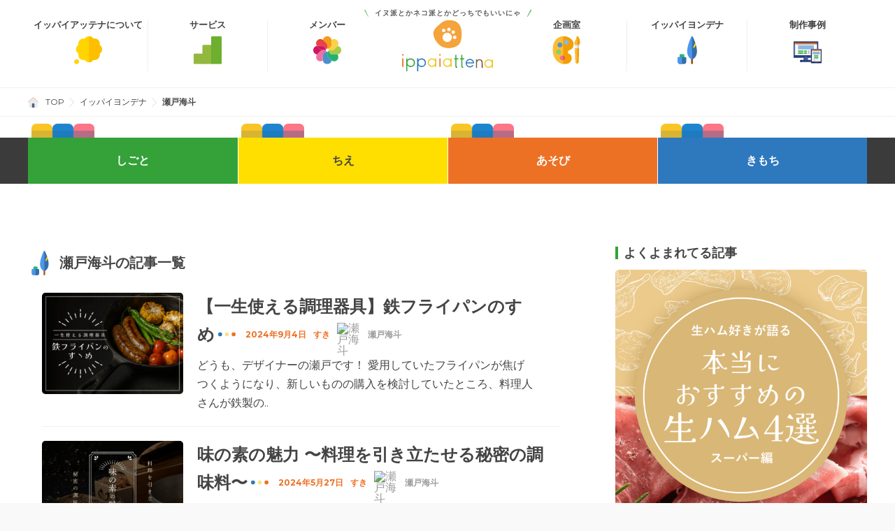

--- FILE ---
content_type: text/html; charset=UTF-8
request_url: https://ippaiattena.co.jp/blog/author/seto/
body_size: 12360
content:
<!DOCTYPE html>
<html lang="ja">

<head>
    <meta charset="utf-8">
    <meta http-equiv="X-UA-Compatible" content="IE=edge">
    
    <link rel="apple-touch-icon" sizes="180x180" href="/assets/img/icon/apple-touch-icon.png">
    <link rel="icon" type="image/png" href="/assets/img/icon/favicon-32x32.png" sizes="32x32">
    <link rel="icon" type="image/png" href="/assets/img/icon/favicon-16x16.png" sizes="16x16">
    <link rel="manifest" href="/assets/img/icon/manifest.json">
    <link rel="mask-icon" href="/assets/img/icon/safari-pinned-tab.svg" color="#64bc41">
    <meta name="theme-color" content="#00a6d2">

    <meta name="viewport" content="width=device-width,user-scalable=no,maximum-scale=1">

    <!--[if IE 7 ]> <html class="ie7"> <![endif]--> 
    <!--[if IE 8 ]> <html class="ie8"> <![endif]--> 
    <!--[if IE 9 ]> <html class="ie9"> <![endif]-->
    
    <!-- User Heat Tag -->
    <script type="text/javascript">
        (function(add, cla){window['UserHeatTag']=cla;window[cla]=window[cla]||function(){(window[cla].q=window[cla].q||[]).push(arguments)},window[cla].l=1*new Date();var ul=document.createElement('script');var tag = document.getElementsByTagName('script')[0];ul.async=1;ul.src=add;tag.parentNode.insertBefore(ul,tag);})('//uh.nakanohito.jp/uhj2/uh.js', '_uhtracker');_uhtracker({id:'uh0U24iCkG'});
    </script>
    <!-- End User Heat Tag -->

	<!-- Google analytics -->
	<script async src="https://www.googletagmanager.com/gtag/js?id=UA-158089050-1"></script>
	<script>
        window.dataLayer = window.dataLayer || [];
        function gtag(){dataLayer.push(arguments);}
        gtag('js', new Date());

        gtag('config', 'UA-158089050-1');
	</script>
	<!-- End Google analytics -->

	<!-- Google Tag Manager -->
	<script>(function(w,d,s,l,i){w[l]=w[l]||[];w[l].push({'gtm.start':
                new Date().getTime(),event:'gtm.js'});var f=d.getElementsByTagName(s)[0],
            j=d.createElement(s),dl=l!='dataLayer'?'&l='+l:'';j.async=true;j.src=
            'https://www.googletagmanager.com/gtm.js?id='+i+dl;f.parentNode.insertBefore(j,f);
        })(window,document,'script','dataLayer','GTM-P42W24Q');</script>
	<!-- End Google Tag Manager -->

    <meta name='robots' content='index, follow, max-image-preview:large, max-snippet:-1, max-video-preview:-1' />

	<!-- This site is optimized with the Yoast SEO plugin v18.5.1 - https://yoast.com/wordpress/plugins/seo/ -->
	<title>瀬戸海斗</title>
	<meta name="description" content="吉祥寺にあるWebデザイン会社、株式会社イッパイアッテナのメンバーが綴るさまざまなジャンルのコラム、イッパイヨンデナです。メンバーの人となりや企画力、発信力に注目してください。" />
	<link rel="canonical" href="https://ippaiattena.co.jp/blog/author/seto/" />
	<meta property="og:locale" content="ja_JP" />
	<meta property="og:type" content="profile" />
	<meta property="og:title" content="瀬戸海斗" />
	<meta property="og:description" content="吉祥寺にあるWebデザイン会社、株式会社イッパイアッテナのメンバーが綴るさまざまなジャンルのコラム、イッパイヨンデナです。メンバーの人となりや企画力、発信力に注目してください。" />
	<meta property="og:url" content="https://ippaiattena.co.jp/blog/author/seto/" />
	<meta property="og:site_name" content="イッパイヨンデナ｜株式会社イッパイアッテナ" />
	<meta property="og:image" content="https://secure.gravatar.com/avatar/dc568f2651ad448e6e0d15c186b88227?s=500&#038;d=mm&#038;r=g" />
	<meta name="twitter:card" content="summary_large_image" />
	<script type="application/ld+json" class="yoast-schema-graph">{"@context":"https://schema.org","@graph":[{"@type":"Organization","@id":"https://ippaiattena.co.jp/blog/#organization","name":"株式会社イッパイアッテナ","url":"https://ippaiattena.co.jp/blog/","sameAs":[],"logo":{"@type":"ImageObject","@id":"https://ippaiattena.co.jp/blog/#logo","inLanguage":"ja","url":"https://ippaiattena.co.jp/blog/wp-content/uploads/2022/04/fb.png","contentUrl":"https://ippaiattena.co.jp/blog/wp-content/uploads/2022/04/fb.png","width":750,"height":743,"caption":"株式会社イッパイアッテナ"},"image":{"@id":"https://ippaiattena.co.jp/blog/#logo"}},{"@type":"WebSite","@id":"https://ippaiattena.co.jp/blog/#website","url":"https://ippaiattena.co.jp/blog/","name":"イッパイヨンデナ｜株式会社イッパイアッテナ","description":"吉祥寺にあるWebデザイン会社、株式会社イッパイアッテナのメンバーが綴るさまざまなジャンルのコラム、イッパイヨンデナです。メンバーの人となりや企画力、発信力に注目してください。","publisher":{"@id":"https://ippaiattena.co.jp/blog/#organization"},"potentialAction":[{"@type":"SearchAction","target":{"@type":"EntryPoint","urlTemplate":"https://ippaiattena.co.jp/blog/?s={search_term_string}"},"query-input":"required name=search_term_string"}],"inLanguage":"ja"},{"@type":"ProfilePage","@id":"https://ippaiattena.co.jp/blog/author/seto/#webpage","url":"https://ippaiattena.co.jp/blog/author/seto/","name":"瀬戸海斗","isPartOf":{"@id":"https://ippaiattena.co.jp/blog/#website"},"description":"吉祥寺にあるWebデザイン会社、株式会社イッパイアッテナのメンバーが綴るさまざまなジャンルのコラム、イッパイヨンデナです。メンバーの人となりや企画力、発信力に注目してください。","breadcrumb":{"@id":"https://ippaiattena.co.jp/blog/author/seto/#breadcrumb"},"inLanguage":"ja","potentialAction":[{"@type":"ReadAction","target":["https://ippaiattena.co.jp/blog/author/seto/"]}]},{"@type":"BreadcrumbList","@id":"https://ippaiattena.co.jp/blog/author/seto/#breadcrumb","itemListElement":[{"@type":"ListItem","position":1,"name":"ホーム","item":"https://ippaiattena.co.jp/blog/"},{"@type":"ListItem","position":2,"name":"アーカイブ: 瀬戸海斗"}]},{"@type":"Person","@id":"https://ippaiattena.co.jp/blog/#/schema/person/715fbf7aa979a83534c8aa6287d52e6b","name":"瀬戸海斗","image":{"@type":"ImageObject","@id":"https://ippaiattena.co.jp/blog/#personlogo","inLanguage":"ja","url":"https://secure.gravatar.com/avatar/dc568f2651ad448e6e0d15c186b88227?s=96&d=mm&r=g","contentUrl":"https://secure.gravatar.com/avatar/dc568f2651ad448e6e0d15c186b88227?s=96&d=mm&r=g","caption":"瀬戸海斗"},"mainEntityOfPage":{"@id":"https://ippaiattena.co.jp/blog/author/seto/#webpage"}}]}</script>
	<!-- / Yoast SEO plugin. -->


<link rel='dns-prefetch' href='//static.addtoany.com' />
<link rel='dns-prefetch' href='//ajax.googleapis.com' />
<link rel='dns-prefetch' href='//cdnjs.cloudflare.com' />
<link rel='dns-prefetch' href='//fonts.googleapis.com' />
<link rel='dns-prefetch' href='//s.w.org' />
<link rel="alternate" type="application/rss+xml" title="イッパイヨンデナ｜株式会社イッパイアッテナ &raquo; フィード" href="https://ippaiattena.co.jp/blog/feed/" />
<link rel="alternate" type="application/rss+xml" title="イッパイヨンデナ｜株式会社イッパイアッテナ &raquo; コメントフィード" href="https://ippaiattena.co.jp/blog/comments/feed/" />
<link rel="alternate" type="application/rss+xml" title="イッパイヨンデナ｜株式会社イッパイアッテナ &raquo; 瀬戸海斗 による投稿のフィード" href="https://ippaiattena.co.jp/blog/author/seto/feed/" />
<script type="text/javascript">
window._wpemojiSettings = {"baseUrl":"https:\/\/s.w.org\/images\/core\/emoji\/13.1.0\/72x72\/","ext":".png","svgUrl":"https:\/\/s.w.org\/images\/core\/emoji\/13.1.0\/svg\/","svgExt":".svg","source":{"concatemoji":"https:\/\/ippaiattena.co.jp\/blog\/wp-includes\/js\/wp-emoji-release.min.js?ver=5.9.3"}};
/*! This file is auto-generated */
!function(e,a,t){var n,r,o,i=a.createElement("canvas"),p=i.getContext&&i.getContext("2d");function s(e,t){var a=String.fromCharCode;p.clearRect(0,0,i.width,i.height),p.fillText(a.apply(this,e),0,0);e=i.toDataURL();return p.clearRect(0,0,i.width,i.height),p.fillText(a.apply(this,t),0,0),e===i.toDataURL()}function c(e){var t=a.createElement("script");t.src=e,t.defer=t.type="text/javascript",a.getElementsByTagName("head")[0].appendChild(t)}for(o=Array("flag","emoji"),t.supports={everything:!0,everythingExceptFlag:!0},r=0;r<o.length;r++)t.supports[o[r]]=function(e){if(!p||!p.fillText)return!1;switch(p.textBaseline="top",p.font="600 32px Arial",e){case"flag":return s([127987,65039,8205,9895,65039],[127987,65039,8203,9895,65039])?!1:!s([55356,56826,55356,56819],[55356,56826,8203,55356,56819])&&!s([55356,57332,56128,56423,56128,56418,56128,56421,56128,56430,56128,56423,56128,56447],[55356,57332,8203,56128,56423,8203,56128,56418,8203,56128,56421,8203,56128,56430,8203,56128,56423,8203,56128,56447]);case"emoji":return!s([10084,65039,8205,55357,56613],[10084,65039,8203,55357,56613])}return!1}(o[r]),t.supports.everything=t.supports.everything&&t.supports[o[r]],"flag"!==o[r]&&(t.supports.everythingExceptFlag=t.supports.everythingExceptFlag&&t.supports[o[r]]);t.supports.everythingExceptFlag=t.supports.everythingExceptFlag&&!t.supports.flag,t.DOMReady=!1,t.readyCallback=function(){t.DOMReady=!0},t.supports.everything||(n=function(){t.readyCallback()},a.addEventListener?(a.addEventListener("DOMContentLoaded",n,!1),e.addEventListener("load",n,!1)):(e.attachEvent("onload",n),a.attachEvent("onreadystatechange",function(){"complete"===a.readyState&&t.readyCallback()})),(n=t.source||{}).concatemoji?c(n.concatemoji):n.wpemoji&&n.twemoji&&(c(n.twemoji),c(n.wpemoji)))}(window,document,window._wpemojiSettings);
</script>
<style type="text/css">
img.wp-smiley,
img.emoji {
	display: inline !important;
	border: none !important;
	box-shadow: none !important;
	height: 1em !important;
	width: 1em !important;
	margin: 0 0.07em !important;
	vertical-align: -0.1em !important;
	background: none !important;
	padding: 0 !important;
}
</style>
	<link rel='stylesheet' id='wp-block-library-css'  href='https://ippaiattena.co.jp/blog/wp-includes/css/dist/block-library/style.min.css?ver=5.9.3' type='text/css' media='all' />
<style id='global-styles-inline-css' type='text/css'>
body{--wp--preset--color--black: #000000;--wp--preset--color--cyan-bluish-gray: #abb8c3;--wp--preset--color--white: #ffffff;--wp--preset--color--pale-pink: #f78da7;--wp--preset--color--vivid-red: #cf2e2e;--wp--preset--color--luminous-vivid-orange: #ff6900;--wp--preset--color--luminous-vivid-amber: #fcb900;--wp--preset--color--light-green-cyan: #7bdcb5;--wp--preset--color--vivid-green-cyan: #00d084;--wp--preset--color--pale-cyan-blue: #8ed1fc;--wp--preset--color--vivid-cyan-blue: #0693e3;--wp--preset--color--vivid-purple: #9b51e0;--wp--preset--gradient--vivid-cyan-blue-to-vivid-purple: linear-gradient(135deg,rgba(6,147,227,1) 0%,rgb(155,81,224) 100%);--wp--preset--gradient--light-green-cyan-to-vivid-green-cyan: linear-gradient(135deg,rgb(122,220,180) 0%,rgb(0,208,130) 100%);--wp--preset--gradient--luminous-vivid-amber-to-luminous-vivid-orange: linear-gradient(135deg,rgba(252,185,0,1) 0%,rgba(255,105,0,1) 100%);--wp--preset--gradient--luminous-vivid-orange-to-vivid-red: linear-gradient(135deg,rgba(255,105,0,1) 0%,rgb(207,46,46) 100%);--wp--preset--gradient--very-light-gray-to-cyan-bluish-gray: linear-gradient(135deg,rgb(238,238,238) 0%,rgb(169,184,195) 100%);--wp--preset--gradient--cool-to-warm-spectrum: linear-gradient(135deg,rgb(74,234,220) 0%,rgb(151,120,209) 20%,rgb(207,42,186) 40%,rgb(238,44,130) 60%,rgb(251,105,98) 80%,rgb(254,248,76) 100%);--wp--preset--gradient--blush-light-purple: linear-gradient(135deg,rgb(255,206,236) 0%,rgb(152,150,240) 100%);--wp--preset--gradient--blush-bordeaux: linear-gradient(135deg,rgb(254,205,165) 0%,rgb(254,45,45) 50%,rgb(107,0,62) 100%);--wp--preset--gradient--luminous-dusk: linear-gradient(135deg,rgb(255,203,112) 0%,rgb(199,81,192) 50%,rgb(65,88,208) 100%);--wp--preset--gradient--pale-ocean: linear-gradient(135deg,rgb(255,245,203) 0%,rgb(182,227,212) 50%,rgb(51,167,181) 100%);--wp--preset--gradient--electric-grass: linear-gradient(135deg,rgb(202,248,128) 0%,rgb(113,206,126) 100%);--wp--preset--gradient--midnight: linear-gradient(135deg,rgb(2,3,129) 0%,rgb(40,116,252) 100%);--wp--preset--duotone--dark-grayscale: url('#wp-duotone-dark-grayscale');--wp--preset--duotone--grayscale: url('#wp-duotone-grayscale');--wp--preset--duotone--purple-yellow: url('#wp-duotone-purple-yellow');--wp--preset--duotone--blue-red: url('#wp-duotone-blue-red');--wp--preset--duotone--midnight: url('#wp-duotone-midnight');--wp--preset--duotone--magenta-yellow: url('#wp-duotone-magenta-yellow');--wp--preset--duotone--purple-green: url('#wp-duotone-purple-green');--wp--preset--duotone--blue-orange: url('#wp-duotone-blue-orange');--wp--preset--font-size--small: 13px;--wp--preset--font-size--medium: 20px;--wp--preset--font-size--large: 36px;--wp--preset--font-size--x-large: 42px;}.has-black-color{color: var(--wp--preset--color--black) !important;}.has-cyan-bluish-gray-color{color: var(--wp--preset--color--cyan-bluish-gray) !important;}.has-white-color{color: var(--wp--preset--color--white) !important;}.has-pale-pink-color{color: var(--wp--preset--color--pale-pink) !important;}.has-vivid-red-color{color: var(--wp--preset--color--vivid-red) !important;}.has-luminous-vivid-orange-color{color: var(--wp--preset--color--luminous-vivid-orange) !important;}.has-luminous-vivid-amber-color{color: var(--wp--preset--color--luminous-vivid-amber) !important;}.has-light-green-cyan-color{color: var(--wp--preset--color--light-green-cyan) !important;}.has-vivid-green-cyan-color{color: var(--wp--preset--color--vivid-green-cyan) !important;}.has-pale-cyan-blue-color{color: var(--wp--preset--color--pale-cyan-blue) !important;}.has-vivid-cyan-blue-color{color: var(--wp--preset--color--vivid-cyan-blue) !important;}.has-vivid-purple-color{color: var(--wp--preset--color--vivid-purple) !important;}.has-black-background-color{background-color: var(--wp--preset--color--black) !important;}.has-cyan-bluish-gray-background-color{background-color: var(--wp--preset--color--cyan-bluish-gray) !important;}.has-white-background-color{background-color: var(--wp--preset--color--white) !important;}.has-pale-pink-background-color{background-color: var(--wp--preset--color--pale-pink) !important;}.has-vivid-red-background-color{background-color: var(--wp--preset--color--vivid-red) !important;}.has-luminous-vivid-orange-background-color{background-color: var(--wp--preset--color--luminous-vivid-orange) !important;}.has-luminous-vivid-amber-background-color{background-color: var(--wp--preset--color--luminous-vivid-amber) !important;}.has-light-green-cyan-background-color{background-color: var(--wp--preset--color--light-green-cyan) !important;}.has-vivid-green-cyan-background-color{background-color: var(--wp--preset--color--vivid-green-cyan) !important;}.has-pale-cyan-blue-background-color{background-color: var(--wp--preset--color--pale-cyan-blue) !important;}.has-vivid-cyan-blue-background-color{background-color: var(--wp--preset--color--vivid-cyan-blue) !important;}.has-vivid-purple-background-color{background-color: var(--wp--preset--color--vivid-purple) !important;}.has-black-border-color{border-color: var(--wp--preset--color--black) !important;}.has-cyan-bluish-gray-border-color{border-color: var(--wp--preset--color--cyan-bluish-gray) !important;}.has-white-border-color{border-color: var(--wp--preset--color--white) !important;}.has-pale-pink-border-color{border-color: var(--wp--preset--color--pale-pink) !important;}.has-vivid-red-border-color{border-color: var(--wp--preset--color--vivid-red) !important;}.has-luminous-vivid-orange-border-color{border-color: var(--wp--preset--color--luminous-vivid-orange) !important;}.has-luminous-vivid-amber-border-color{border-color: var(--wp--preset--color--luminous-vivid-amber) !important;}.has-light-green-cyan-border-color{border-color: var(--wp--preset--color--light-green-cyan) !important;}.has-vivid-green-cyan-border-color{border-color: var(--wp--preset--color--vivid-green-cyan) !important;}.has-pale-cyan-blue-border-color{border-color: var(--wp--preset--color--pale-cyan-blue) !important;}.has-vivid-cyan-blue-border-color{border-color: var(--wp--preset--color--vivid-cyan-blue) !important;}.has-vivid-purple-border-color{border-color: var(--wp--preset--color--vivid-purple) !important;}.has-vivid-cyan-blue-to-vivid-purple-gradient-background{background: var(--wp--preset--gradient--vivid-cyan-blue-to-vivid-purple) !important;}.has-light-green-cyan-to-vivid-green-cyan-gradient-background{background: var(--wp--preset--gradient--light-green-cyan-to-vivid-green-cyan) !important;}.has-luminous-vivid-amber-to-luminous-vivid-orange-gradient-background{background: var(--wp--preset--gradient--luminous-vivid-amber-to-luminous-vivid-orange) !important;}.has-luminous-vivid-orange-to-vivid-red-gradient-background{background: var(--wp--preset--gradient--luminous-vivid-orange-to-vivid-red) !important;}.has-very-light-gray-to-cyan-bluish-gray-gradient-background{background: var(--wp--preset--gradient--very-light-gray-to-cyan-bluish-gray) !important;}.has-cool-to-warm-spectrum-gradient-background{background: var(--wp--preset--gradient--cool-to-warm-spectrum) !important;}.has-blush-light-purple-gradient-background{background: var(--wp--preset--gradient--blush-light-purple) !important;}.has-blush-bordeaux-gradient-background{background: var(--wp--preset--gradient--blush-bordeaux) !important;}.has-luminous-dusk-gradient-background{background: var(--wp--preset--gradient--luminous-dusk) !important;}.has-pale-ocean-gradient-background{background: var(--wp--preset--gradient--pale-ocean) !important;}.has-electric-grass-gradient-background{background: var(--wp--preset--gradient--electric-grass) !important;}.has-midnight-gradient-background{background: var(--wp--preset--gradient--midnight) !important;}.has-small-font-size{font-size: var(--wp--preset--font-size--small) !important;}.has-medium-font-size{font-size: var(--wp--preset--font-size--medium) !important;}.has-large-font-size{font-size: var(--wp--preset--font-size--large) !important;}.has-x-large-font-size{font-size: var(--wp--preset--font-size--x-large) !important;}
</style>
<link rel='stylesheet' id='theme-style-css'  href='https://ippaiattena.co.jp/blog/../assets/css/style.css?ver=20251001062638' type='text/css' media='all' />
<link rel='stylesheet' id='theme-font-css'  href='https://fonts.googleapis.com/css?family=Montserrat&#038;ver=1.0' type='text/css' media='all' />
<link rel='stylesheet' id='layerBoard-css'  href='https://ippaiattena.co.jp/blog/../assets/css/layerBoard.css?ver=1.0' type='text/css' media='all' />
<link rel='stylesheet' id='addtoany-css'  href='https://ippaiattena.co.jp/blog/wp-content/plugins/add-to-any/addtoany.min.css?ver=1.16' type='text/css' media='all' />
<script type='text/javascript' id='addtoany-core-js-before'>
window.a2a_config=window.a2a_config||{};a2a_config.callbacks=[];a2a_config.overlays=[];a2a_config.templates={};a2a_localize = {
	Share: "共有",
	Save: "ブックマーク",
	Subscribe: "購読",
	Email: "メール",
	Bookmark: "ブックマーク",
	ShowAll: "すべて表示する",
	ShowLess: "小さく表示する",
	FindServices: "サービスを探す",
	FindAnyServiceToAddTo: "追加するサービスを今すぐ探す",
	PoweredBy: "Powered by",
	ShareViaEmail: "メールでシェアする",
	SubscribeViaEmail: "メールで購読する",
	BookmarkInYourBrowser: "ブラウザにブックマーク",
	BookmarkInstructions: "このページをブックマークするには、 Ctrl+D または \u2318+D を押下。",
	AddToYourFavorites: "お気に入りに追加",
	SendFromWebOrProgram: "任意のメールアドレスまたはメールプログラムから送信",
	EmailProgram: "メールプログラム",
	More: "詳細&#8230;",
	ThanksForSharing: "共有ありがとうございます !",
	ThanksForFollowing: "フォローありがとうございます !"
};
</script>
<script type='text/javascript' async src='https://static.addtoany.com/menu/page.js' id='addtoany-core-js'></script>
<script type='text/javascript' src='https://ajax.googleapis.com/ajax/libs/jquery/2.2.4/jquery.min.js?ver=2.2.4' id='jquery-js'></script>
<script type='text/javascript' async src='https://ippaiattena.co.jp/blog/wp-content/plugins/add-to-any/addtoany.min.js?ver=1.1' id='addtoany-jquery-js'></script>
<script type='application/json' id='wpp-json'>
{"sampling_active":0,"sampling_rate":100,"ajax_url":"https:\/\/ippaiattena.co.jp\/blog\/wp-json\/wordpress-popular-posts\/v1\/popular-posts","api_url":"https:\/\/ippaiattena.co.jp\/blog\/wp-json\/wordpress-popular-posts","ID":0,"token":"50fdd82aeb","lang":0,"debug":0}
</script>
<script type='text/javascript' src='https://ippaiattena.co.jp/blog/wp-content/plugins/wordpress-popular-posts/assets/js/wpp.min.js?ver=5.5.1' id='wpp-js-js'></script>
<link rel="https://api.w.org/" href="https://ippaiattena.co.jp/blog/wp-json/" /><link rel="alternate" type="application/json" href="https://ippaiattena.co.jp/blog/wp-json/wp/v2/users/35" /><link rel="EditURI" type="application/rsd+xml" title="RSD" href="https://ippaiattena.co.jp/blog/xmlrpc.php?rsd" />
<link rel="wlwmanifest" type="application/wlwmanifest+xml" href="https://ippaiattena.co.jp/blog/wp-includes/wlwmanifest.xml" /> 
<meta name="generator" content="WordPress 5.9.3" />
<style>:root {
			--lazy-loader-animation-duration: 300ms;
		}
		  
		.lazyload {
	display: block;
}

.lazyload,
        .lazyloading {
			opacity: 0;
		}


		.lazyloaded {
			opacity: 1;
			transition: opacity 300ms;
			transition: opacity var(--lazy-loader-animation-duration);
		}</style><noscript><style>.lazyload { display: none; } .lazyload[class*="lazy-loader-background-element-"] { display: block; opacity: 1; }</style></noscript>            <style id="wpp-loading-animation-styles">@-webkit-keyframes bgslide{from{background-position-x:0}to{background-position-x:-200%}}@keyframes bgslide{from{background-position-x:0}to{background-position-x:-200%}}.wpp-widget-placeholder,.wpp-widget-block-placeholder{margin:0 auto;width:60px;height:3px;background:#dd3737;background:linear-gradient(90deg,#dd3737 0%,#571313 10%,#dd3737 100%);background-size:200% auto;border-radius:3px;-webkit-animation:bgslide 1s infinite linear;animation:bgslide 1s infinite linear}</style>
            <link rel="icon" href="https://ippaiattena.co.jp/blog/wp-content/uploads/2021/11/cropped-apple-touch-icon-32x32.png" sizes="32x32" />
<link rel="icon" href="https://ippaiattena.co.jp/blog/wp-content/uploads/2021/11/cropped-apple-touch-icon-192x192.png" sizes="192x192" />
<link rel="apple-touch-icon" href="https://ippaiattena.co.jp/blog/wp-content/uploads/2021/11/cropped-apple-touch-icon-180x180.png" />
<meta name="msapplication-TileImage" content="https://ippaiattena.co.jp/blog/wp-content/uploads/2021/11/cropped-apple-touch-icon-270x270.png" />
    
        
</head>

<body>

<!-- ------------ ALL START ------------ -->

<div id="container" class="article blog edit">

	<!-- ------------ HEADER START ------------ -->

    <!-- ------------ HEADER START ------------ -->

<header>

    <!-- 会社名ロゴ -->
    <p class="slogan">イヌ派とかネコ派とかどっちでもいいにゃ</p>

    <div class="header_logo"><a href="/"><img src="/assets/img/common/header/logo_pc.svg" class="js-image-switch" alt="株式会ippaiattena"></a></div>

    <!-- NAV START -->
    <nav>
        <ul>
            <li><a href="/company"><span>イッパイアッテナ</span>について</a></li>
            <li><a href="/service">サービス</a></li>
            <li><a href="/member/2025-spring">メンバー</a></li>
            <li><!-- LOGO AREA --></li>
            <li><a href="/planning">企画室</a></li>
            <li><a href="/blog">イッパイヨンデナ</a></li>
            <li><a href="https://ippaiattena.co.jp/pooortfolio/" target="_blank">制作事例</a></li>
        </ul>
    </nav>
    <!-- NAV END -->

</header>

<!-- ------------ HEADER END ------------ -->
	<!-- ------------ HEADER END ------------ -->


	<!-- パンくずリスト START -->
	<div class="pan">

		<div class="in">

			<ul>
				<li><a href="/">TOP</a></li>
				<li><a href="/blog">イッパイヨンデナ</a></li>

                
                
                
                					<li>瀬戸海斗</li>
                			</ul>

		</div>

	</div>
	<!-- パンくずリスト END -->

    <!-- カテゴリ一覧 START -->
    <div class="article_cgy">

    <ul>
        <li>
            <img src="/assets/img/content/blog/cgy_head_icon.png" alt="しごと">
            <a href="https://ippaiattena.co.jp/blog/job/">しごと</a>
            <div class="sub_cat">
                <div class="sub_cat_frame">
                    <div class="sub_cat_scroll">
                        <div class="sub_cat_inner">
                            
                            <div class="sub_cat_item"><a href="https://ippaiattena.co.jp/blog/job/shopify/">Shopify</a></div><div class="sub_cat_item"><a href="https://ippaiattena.co.jp/blog/job/wordpress/">Wordpress</a></div><div class="sub_cat_item"><a href="https://ippaiattena.co.jp/blog/job/%e5%88%b6%e4%bd%9c%e5%ae%9f%e7%b8%be/">制作実績</a></div><div class="sub_cat_item"><a href="https://ippaiattena.co.jp/blog/job/in-house/">自社サービス</a></div>                            
                        </div>
                    </div>
                </div>
            </div>
        </li>
        <li>
            <img src="/assets/img/content/blog/cgy_head_icon.png" alt="ちえ">
            <a href="https://ippaiattena.co.jp/blog/tech/">ちえ</a>
            <div class="sub_cat">
                <div class="sub_cat_frame">
                    <div class="sub_cat_scroll">
                        <div class="sub_cat_inner">
                            
                            <div class="sub_cat_item"><a href="https://ippaiattena.co.jp/blog/tech/ai/">AI</a></div><div class="sub_cat_item"><a href="https://ippaiattena.co.jp/blog/tech/direction/">ディレクション</a></div><div class="sub_cat_item"><a href="https://ippaiattena.co.jp/blog/tech/design/">デザイン</a></div><div class="sub_cat_item"><a href="https://ippaiattena.co.jp/blog/tech/%e3%83%96%e3%83%a9%e3%83%b3%e3%83%87%e3%82%a3%e3%83%b3%e3%82%b0/">ブランディング</a></div><div class="sub_cat_item"><a href="https://ippaiattena.co.jp/blog/tech/programming/">プログラミング</a></div><div class="sub_cat_item"><a href="https://ippaiattena.co.jp/blog/tech/marketing/">マーケティング</a></div>                            
                        </div>
                    </div>
                </div>
            </div>
        </li>
        <li>
            <img src="/assets/img/content/blog/cgy_head_icon.png" alt="あそび">
            <a href="https://ippaiattena.co.jp/blog/creative/">あそび</a>
            <div class="sub_cat">
                <div class="sub_cat_frame">
                    <div class="sub_cat_scroll">
                        <div class="sub_cat_inner">
                           
                            <div class="sub_cat_item"><a href="https://ippaiattena.co.jp/blog/creative/outdoor/">そとでのあそび</a></div><div class="sub_cat_item"><a href="https://ippaiattena.co.jp/blog/creative/event/">社内イベント</a></div>                            
                        </div>
                    </div>
                </div>
            </div>
        </li>
        <li>
            <img src="/assets/img/content/blog/cgy_head_icon.png" alt="きもち">
            <a href="https://ippaiattena.co.jp/blog/credo/">きもち</a>
            <div class="sub_cat">
                <div class="sub_cat_frame">
                    <div class="sub_cat_scroll">
                        <div class="sub_cat_inner">
                            
                            <div class="sub_cat_item"><a href="https://ippaiattena.co.jp/blog/credo/thought/">おもい</a></div><div class="sub_cat_item"><a href="https://ippaiattena.co.jp/blog/credo/favorite/">すき</a></div>                            
                        </div>
                    </div>
                </div>
            </div>
        </li>
    </ul>

</div>    <!-- カテゴリ一覧 END -->

	<div class="column_2">

		<!-- ------------ MAIN CONTENT START ------------ -->

		<main role="main">

			<section>

				<article>

					<h2 class="ttl">
                        瀬戸海斗の記事一覧
					</h2>

					<ul class="article_area">
                        								<li class="item cgy_1">
									<a class="tile" href="https://ippaiattena.co.jp/blog/credo/10696/">
										<dl>
											<dt>
                                                <noscript><img width="300" height="215" src="https://ippaiattena.co.jp/blog/wp-content/uploads/2024/09/dddfb63d62259ad20332fd5991c4975d-300x215.png" class="attachment-medium size-medium wp-post-image" alt srcset="https://ippaiattena.co.jp/blog/wp-content/uploads/2024/09/dddfb63d62259ad20332fd5991c4975d-300x215.png 300w, https://ippaiattena.co.jp/blog/wp-content/uploads/2024/09/dddfb63d62259ad20332fd5991c4975d-768x551.png 768w, https://ippaiattena.co.jp/blog/wp-content/uploads/2024/09/dddfb63d62259ad20332fd5991c4975d.png 1000w" sizes="(max-width: 300px) 100vw, 300px"></noscript><img width="300" height="215" src="data:image/svg+xml,%3Csvg%20xmlns%3D%22http%3A%2F%2Fwww.w3.org%2F2000%2Fsvg%22%20viewBox%3D%220%200%20300%20215%22%3E%3C%2Fsvg%3E" class="attachment-medium size-medium wp-post-image lazyload" alt srcset="data:image/svg+xml,%3Csvg%20xmlns%3D%22http%3A%2F%2Fwww.w3.org%2F2000%2Fsvg%22%20viewBox%3D%220%200%20300%20215%22%3E%3C%2Fsvg%3E 300w" sizes="(max-width: 300px) 100vw, 300px" data-srcset="https://ippaiattena.co.jp/blog/wp-content/uploads/2024/09/dddfb63d62259ad20332fd5991c4975d-300x215.png 300w, https://ippaiattena.co.jp/blog/wp-content/uploads/2024/09/dddfb63d62259ad20332fd5991c4975d-768x551.png 768w, https://ippaiattena.co.jp/blog/wp-content/uploads/2024/09/dddfb63d62259ad20332fd5991c4975d.png 1000w" data-src="https://ippaiattena.co.jp/blog/wp-content/uploads/2024/09/dddfb63d62259ad20332fd5991c4975d-300x215.png">											</dt>
											<dd>
                                                
												<!-- タイトル -->
												<h2>【一生使える調理器具】鉄フライパンのすゝめ</h2>
												<!-- 日時・カテゴリ -->
												<p class="article_day">2024年9月4日</p>

                                                <p class="article_cgy_1"><a href="https://ippaiattena.co.jp/blog/credo/favorite/">すき</a></p>
												<!-- 書いた人 -->
												<div class="article_writer">

                                                    
													<a href="https://ippaiattena.co.jp/blog/author/seto/">
														<img src="/assets/img/content/blog/writer_icon/seto.jpg" alt="瀬戸海斗">
														<p>瀬戸海斗</p>
													</a>
												</div>

												<!-- 本文のテキストが文字数制限ありで表示 -->
												<p class="article_detail">
                                                    
どうも、デザイナーの瀬戸です！



愛用していたフライパンが焦げつくようになり、新しいものの購入を検討していたところ、料理人さんが鉄製の..												</p>
											</dd>
										</dl>
									</a>
								</li>
                            								<li class="item cgy_1">
									<a class="tile" href="https://ippaiattena.co.jp/blog/credo/10367/">
										<dl>
											<dt>
                                                <noscript><img width="300" height="215" src="https://ippaiattena.co.jp/blog/wp-content/uploads/2024/04/a2320918ca735d053db98f9c902f82e1-300x215.png" class="attachment-medium size-medium wp-post-image" alt loading="lazy" srcset="https://ippaiattena.co.jp/blog/wp-content/uploads/2024/04/a2320918ca735d053db98f9c902f82e1-300x215.png 300w, https://ippaiattena.co.jp/blog/wp-content/uploads/2024/04/a2320918ca735d053db98f9c902f82e1-768x551.png 768w, https://ippaiattena.co.jp/blog/wp-content/uploads/2024/04/a2320918ca735d053db98f9c902f82e1.png 1000w" sizes="(max-width: 300px) 100vw, 300px"></noscript><img width="300" height="215" src="data:image/svg+xml,%3Csvg%20xmlns%3D%22http%3A%2F%2Fwww.w3.org%2F2000%2Fsvg%22%20viewBox%3D%220%200%20300%20215%22%3E%3C%2Fsvg%3E" class="attachment-medium size-medium wp-post-image lazyload" alt loading="lazy" srcset="data:image/svg+xml,%3Csvg%20xmlns%3D%22http%3A%2F%2Fwww.w3.org%2F2000%2Fsvg%22%20viewBox%3D%220%200%20300%20215%22%3E%3C%2Fsvg%3E 300w" sizes="(max-width: 300px) 100vw, 300px" data-srcset="https://ippaiattena.co.jp/blog/wp-content/uploads/2024/04/a2320918ca735d053db98f9c902f82e1-300x215.png 300w, https://ippaiattena.co.jp/blog/wp-content/uploads/2024/04/a2320918ca735d053db98f9c902f82e1-768x551.png 768w, https://ippaiattena.co.jp/blog/wp-content/uploads/2024/04/a2320918ca735d053db98f9c902f82e1.png 1000w" data-src="https://ippaiattena.co.jp/blog/wp-content/uploads/2024/04/a2320918ca735d053db98f9c902f82e1-300x215.png">											</dt>
											<dd>
                                                
												<!-- タイトル -->
												<h2>味の素の魅力 〜料理を引き立たせる秘密の調味料〜</h2>
												<!-- 日時・カテゴリ -->
												<p class="article_day">2024年5月27日</p>

                                                <p class="article_cgy_1"><a href="https://ippaiattena.co.jp/blog/credo/favorite/">すき</a></p>
												<!-- 書いた人 -->
												<div class="article_writer">

                                                    
													<a href="https://ippaiattena.co.jp/blog/author/seto/">
														<img src="/assets/img/content/blog/writer_icon/seto.jpg" alt="瀬戸海斗">
														<p>瀬戸海斗</p>
													</a>
												</div>

												<!-- 本文のテキストが文字数制限ありで表示 -->
												<p class="article_detail">
                                                    
はじめまして！デザイナーの瀬戸です！



僕の趣味は料理。今までたくさんの料理を作ってきましたが、おいしい料理を作る際に一番大事だと思っ..												</p>
											</dd>
										</dl>
									</a>
								</li>
                            					</ul>

				</article>

			</section>


			<section class="arrow">
                
<!-- 次のページボタン START -->

<!-- 次のページボタン END --> 


<!-- PAGER START -->
<ul class="pager">
    </ul>
<!-- PAGER END -->			</section>

		</main>

		<!-- ------------ MAIN CONTENT END ------------ -->


		<!-- ------------ SIDE CONTENT START ------------ -->
        <aside>

    <section class="catalog">

        <!-- エントリー投稿 START -->
        <article>
            <h2>よくよまれてる記事</h2>

            <ul class="article_entry">
                


<ul class="wpp-list">
<li><a href="https://ippaiattena.co.jp/blog/credo/favorite/10508/"><dl><dt><div class="image"><div class="inner"><img src="https://ippaiattena.co.jp/blog/wp-content/uploads/wordpress-popular-posts/10508-featured-600x600.png" width="600" height="600" alt="" class="wpp-thumbnail wpp_featured wpp_cached_thumb" loading="lazy" /></div></div></dt><dd><h3>【2024年最新版】生ハム好きが語る、 本当におすすめの生ハム4選【スーパー編】</h3></dd></dl></a></li>
<li><a href="https://ippaiattena.co.jp/blog/tech/1944/"><dl><dt><div class="image"><div class="inner"><img src="https://ippaiattena.co.jp/blog/wp-content/uploads/wordpress-popular-posts/1944-featured-600x600.jpg" width="600" height="600" alt="MacのTimeMachineで移行。すごい。" class="wpp-thumbnail wpp_featured wpp_cached_thumb" loading="lazy" /></div></div></dt><dd><h3>MacのTimeMachineで移行。すごい。</h3></dd></dl></a></li>
<li><a href="https://ippaiattena.co.jp/blog/tech/9452/"><dl><dt><div class="image"><div class="inner"><img src="https://ippaiattena.co.jp/blog/wp-content/uploads/wordpress-popular-posts/9452-featured-600x600.jpg" width="600" height="600" alt="" class="wpp-thumbnail wpp_featured wpp_cached_thumb" loading="lazy" /></div></div></dt><dd><h3>iPhoneのショートカットでYouTubeMusicの曲を目覚ましにしよう</h3></dd></dl></a></li>
<li><a href="https://ippaiattena.co.jp/blog/credo/11175/"><dl><dt><div class="image"><div class="inner"><img src="https://ippaiattena.co.jp/blog/wp-content/uploads/wordpress-popular-posts/11175-featured-600x600.png" width="600" height="600" alt="" class="wpp-thumbnail wpp_featured wpp_cached_thumb" loading="lazy" /></div></div></dt><dd><h3>3Bから3Cへ：カレーをスパイスから作る男への道【前編】</h3></dd></dl></a></li>
<li><a href="https://ippaiattena.co.jp/blog/credo/favorite/8614/"><dl><dt><div class="image"><div class="inner"><img src="https://ippaiattena.co.jp/blog/wp-content/uploads/wordpress-popular-posts/8614-featured-600x600.jpg" width="600" height="600" alt="" class="wpp-thumbnail wpp_featured wpp_cached_thumb" loading="lazy" /></div></div></dt><dd><h3>【2024年最新版】生ハム好きが語る、 おすすめの生ハム3選【コンビニ編】</h3></dd></dl></a></li>

</ul>
            </ul>

        </article>
        <!-- エントリー投稿 END -->


        <!-- エントリー投稿 START -->
        <article>
            <h2>あたらしい記事</h2>

            <ul class="article_entry">
                <ul class="wpp-list">
                
                                        <li>
                        <a href="https://ippaiattena.co.jp/blog/tech/13971/">
                            <dl>
                                <dt>
                                    <!-- サムネイル -->
                                    <div class="image">
                                        <div class="inner">
                                            <noscript><img width="1000" height="718" src="https://ippaiattena.co.jp/blog/wp-content/uploads/2026/01/6d31c4c242f70236f8b6f52fb3f991a3.png" class="attachment-large size-large wp-post-image" alt loading="lazy" srcset="https://ippaiattena.co.jp/blog/wp-content/uploads/2026/01/6d31c4c242f70236f8b6f52fb3f991a3.png 1000w, https://ippaiattena.co.jp/blog/wp-content/uploads/2026/01/6d31c4c242f70236f8b6f52fb3f991a3-300x215.png 300w, https://ippaiattena.co.jp/blog/wp-content/uploads/2026/01/6d31c4c242f70236f8b6f52fb3f991a3-768x551.png 768w" sizes="(max-width: 1000px) 100vw, 1000px"></noscript><img width="1000" height="718" src="data:image/svg+xml,%3Csvg%20xmlns%3D%22http%3A%2F%2Fwww.w3.org%2F2000%2Fsvg%22%20viewBox%3D%220%200%201000%20718%22%3E%3C%2Fsvg%3E" class="attachment-large size-large wp-post-image lazyload" alt loading="lazy" srcset="data:image/svg+xml,%3Csvg%20xmlns%3D%22http%3A%2F%2Fwww.w3.org%2F2000%2Fsvg%22%20viewBox%3D%220%200%201000%20718%22%3E%3C%2Fsvg%3E 1000w" sizes="(max-width: 1000px) 100vw, 1000px" data-srcset="https://ippaiattena.co.jp/blog/wp-content/uploads/2026/01/6d31c4c242f70236f8b6f52fb3f991a3.png 1000w, https://ippaiattena.co.jp/blog/wp-content/uploads/2026/01/6d31c4c242f70236f8b6f52fb3f991a3-300x215.png 300w, https://ippaiattena.co.jp/blog/wp-content/uploads/2026/01/6d31c4c242f70236f8b6f52fb3f991a3-768x551.png 768w" data-src="https://ippaiattena.co.jp/blog/wp-content/uploads/2026/01/6d31c4c242f70236f8b6f52fb3f991a3.png">                                        </div>
                                    </div>
                                </dt>
                                <dd>
                                    <!-- 記事の情報 -->
                                    <h3>
                                        書くことに特化したガジェット、『ポメラ』にトキメク。                                    </h3>
                                </dd>
                            </dl>
                        </a>
                    </li>
                                        <li>
                        <a href="https://ippaiattena.co.jp/blog/tech/13858/">
                            <dl>
                                <dt>
                                    <!-- サムネイル -->
                                    <div class="image">
                                        <div class="inner">
                                            <noscript><img width="1000" height="720" src="https://ippaiattena.co.jp/blog/wp-content/uploads/2026/01/1f4ac30f2b620117731b2c51c6e8cd05-1.png" class="attachment-large size-large wp-post-image" alt loading="lazy" srcset="https://ippaiattena.co.jp/blog/wp-content/uploads/2026/01/1f4ac30f2b620117731b2c51c6e8cd05-1.png 1000w, https://ippaiattena.co.jp/blog/wp-content/uploads/2026/01/1f4ac30f2b620117731b2c51c6e8cd05-1-300x216.png 300w, https://ippaiattena.co.jp/blog/wp-content/uploads/2026/01/1f4ac30f2b620117731b2c51c6e8cd05-1-768x553.png 768w" sizes="(max-width: 1000px) 100vw, 1000px"></noscript><img width="1000" height="720" src="data:image/svg+xml,%3Csvg%20xmlns%3D%22http%3A%2F%2Fwww.w3.org%2F2000%2Fsvg%22%20viewBox%3D%220%200%201000%20720%22%3E%3C%2Fsvg%3E" class="attachment-large size-large wp-post-image lazyload" alt loading="lazy" srcset="data:image/svg+xml,%3Csvg%20xmlns%3D%22http%3A%2F%2Fwww.w3.org%2F2000%2Fsvg%22%20viewBox%3D%220%200%201000%20720%22%3E%3C%2Fsvg%3E 1000w" sizes="(max-width: 1000px) 100vw, 1000px" data-srcset="https://ippaiattena.co.jp/blog/wp-content/uploads/2026/01/1f4ac30f2b620117731b2c51c6e8cd05-1.png 1000w, https://ippaiattena.co.jp/blog/wp-content/uploads/2026/01/1f4ac30f2b620117731b2c51c6e8cd05-1-300x216.png 300w, https://ippaiattena.co.jp/blog/wp-content/uploads/2026/01/1f4ac30f2b620117731b2c51c6e8cd05-1-768x553.png 768w" data-src="https://ippaiattena.co.jp/blog/wp-content/uploads/2026/01/1f4ac30f2b620117731b2c51c6e8cd05-1.png">                                        </div>
                                    </div>
                                </dt>
                                <dd>
                                    <!-- 記事の情報 -->
                                    <h3>
                                        作曲家ナカノ                                    </h3>
                                </dd>
                            </dl>
                        </a>
                    </li>
                                        <li>
                        <a href="https://ippaiattena.co.jp/blog/job/13984/">
                            <dl>
                                <dt>
                                    <!-- サムネイル -->
                                    <div class="image">
                                        <div class="inner">
                                            <noscript><img width="1024" height="577" src="https://ippaiattena.co.jp/blog/wp-content/uploads/2025/12/Group-148-1024x577.png" class="attachment-large size-large wp-post-image" alt loading="lazy" srcset="https://ippaiattena.co.jp/blog/wp-content/uploads/2025/12/Group-148-1024x577.png 1024w, https://ippaiattena.co.jp/blog/wp-content/uploads/2025/12/Group-148-300x169.png 300w, https://ippaiattena.co.jp/blog/wp-content/uploads/2025/12/Group-148-768x433.png 768w, https://ippaiattena.co.jp/blog/wp-content/uploads/2025/12/Group-148.png 1536w" sizes="(max-width: 1024px) 100vw, 1024px"></noscript><img width="1024" height="577" src="data:image/svg+xml,%3Csvg%20xmlns%3D%22http%3A%2F%2Fwww.w3.org%2F2000%2Fsvg%22%20viewBox%3D%220%200%201024%20577%22%3E%3C%2Fsvg%3E" class="attachment-large size-large wp-post-image lazyload" alt loading="lazy" srcset="data:image/svg+xml,%3Csvg%20xmlns%3D%22http%3A%2F%2Fwww.w3.org%2F2000%2Fsvg%22%20viewBox%3D%220%200%201024%20577%22%3E%3C%2Fsvg%3E 1024w" sizes="(max-width: 1024px) 100vw, 1024px" data-srcset="https://ippaiattena.co.jp/blog/wp-content/uploads/2025/12/Group-148-1024x577.png 1024w, https://ippaiattena.co.jp/blog/wp-content/uploads/2025/12/Group-148-300x169.png 300w, https://ippaiattena.co.jp/blog/wp-content/uploads/2025/12/Group-148-768x433.png 768w, https://ippaiattena.co.jp/blog/wp-content/uploads/2025/12/Group-148.png 1536w" data-src="https://ippaiattena.co.jp/blog/wp-content/uploads/2025/12/Group-148-1024x577.png">                                        </div>
                                    </div>
                                </dt>
                                <dd>
                                    <!-- 記事の情報 -->
                                    <h3>
                                        カスタマーハラスメント基本方針制定のお知らせ                                    </h3>
                                </dd>
                            </dl>
                        </a>
                    </li>
                                    </ul>
            </ul>

        </article>
        <!-- エントリー投稿 END -->


        <!-- アーカイブ START -->
        <article>
            <h2>アーカイブ</h2>

                        <select class="article_archive" name="archive-dropdown" onChange='document.location.href=this.options[this.selectedIndex].value;'>
                <option value="">月を選択</option>
                	<option value='https://ippaiattena.co.jp/blog/date/2026/01/'> 2026年1月 </option>
	<option value='https://ippaiattena.co.jp/blog/date/2025/12/'> 2025年12月 </option>
	<option value='https://ippaiattena.co.jp/blog/date/2025/11/'> 2025年11月 </option>
	<option value='https://ippaiattena.co.jp/blog/date/2025/10/'> 2025年10月 </option>
	<option value='https://ippaiattena.co.jp/blog/date/2025/09/'> 2025年9月 </option>
	<option value='https://ippaiattena.co.jp/blog/date/2025/08/'> 2025年8月 </option>
	<option value='https://ippaiattena.co.jp/blog/date/2025/07/'> 2025年7月 </option>
	<option value='https://ippaiattena.co.jp/blog/date/2025/06/'> 2025年6月 </option>
	<option value='https://ippaiattena.co.jp/blog/date/2025/04/'> 2025年4月 </option>
	<option value='https://ippaiattena.co.jp/blog/date/2025/03/'> 2025年3月 </option>
	<option value='https://ippaiattena.co.jp/blog/date/2025/01/'> 2025年1月 </option>
	<option value='https://ippaiattena.co.jp/blog/date/2024/12/'> 2024年12月 </option>
	<option value='https://ippaiattena.co.jp/blog/date/2024/11/'> 2024年11月 </option>
	<option value='https://ippaiattena.co.jp/blog/date/2024/09/'> 2024年9月 </option>
	<option value='https://ippaiattena.co.jp/blog/date/2024/07/'> 2024年7月 </option>
	<option value='https://ippaiattena.co.jp/blog/date/2024/06/'> 2024年6月 </option>
	<option value='https://ippaiattena.co.jp/blog/date/2024/05/'> 2024年5月 </option>
	<option value='https://ippaiattena.co.jp/blog/date/2024/04/'> 2024年4月 </option>
	<option value='https://ippaiattena.co.jp/blog/date/2024/03/'> 2024年3月 </option>
	<option value='https://ippaiattena.co.jp/blog/date/2024/02/'> 2024年2月 </option>
	<option value='https://ippaiattena.co.jp/blog/date/2023/11/'> 2023年11月 </option>
	<option value='https://ippaiattena.co.jp/blog/date/2023/04/'> 2023年4月 </option>
	<option value='https://ippaiattena.co.jp/blog/date/2022/12/'> 2022年12月 </option>
	<option value='https://ippaiattena.co.jp/blog/date/2022/09/'> 2022年9月 </option>
	<option value='https://ippaiattena.co.jp/blog/date/2022/08/'> 2022年8月 </option>
	<option value='https://ippaiattena.co.jp/blog/date/2022/07/'> 2022年7月 </option>
	<option value='https://ippaiattena.co.jp/blog/date/2022/06/'> 2022年6月 </option>
	<option value='https://ippaiattena.co.jp/blog/date/2022/05/'> 2022年5月 </option>
	<option value='https://ippaiattena.co.jp/blog/date/2022/04/'> 2022年4月 </option>
	<option value='https://ippaiattena.co.jp/blog/date/2022/03/'> 2022年3月 </option>
	<option value='https://ippaiattena.co.jp/blog/date/2022/02/'> 2022年2月 </option>
	<option value='https://ippaiattena.co.jp/blog/date/2022/01/'> 2022年1月 </option>
	<option value='https://ippaiattena.co.jp/blog/date/2021/12/'> 2021年12月 </option>
	<option value='https://ippaiattena.co.jp/blog/date/2021/11/'> 2021年11月 </option>
	<option value='https://ippaiattena.co.jp/blog/date/2021/10/'> 2021年10月 </option>
	<option value='https://ippaiattena.co.jp/blog/date/2021/09/'> 2021年9月 </option>
	<option value='https://ippaiattena.co.jp/blog/date/2021/08/'> 2021年8月 </option>
	<option value='https://ippaiattena.co.jp/blog/date/2021/07/'> 2021年7月 </option>
	<option value='https://ippaiattena.co.jp/blog/date/2021/06/'> 2021年6月 </option>
	<option value='https://ippaiattena.co.jp/blog/date/2021/05/'> 2021年5月 </option>
	<option value='https://ippaiattena.co.jp/blog/date/2021/04/'> 2021年4月 </option>
	<option value='https://ippaiattena.co.jp/blog/date/2021/03/'> 2021年3月 </option>
	<option value='https://ippaiattena.co.jp/blog/date/2021/02/'> 2021年2月 </option>
	<option value='https://ippaiattena.co.jp/blog/date/2021/01/'> 2021年1月 </option>
	<option value='https://ippaiattena.co.jp/blog/date/2020/11/'> 2020年11月 </option>
	<option value='https://ippaiattena.co.jp/blog/date/2020/10/'> 2020年10月 </option>
	<option value='https://ippaiattena.co.jp/blog/date/2020/09/'> 2020年9月 </option>
	<option value='https://ippaiattena.co.jp/blog/date/2020/08/'> 2020年8月 </option>
	<option value='https://ippaiattena.co.jp/blog/date/2020/07/'> 2020年7月 </option>
	<option value='https://ippaiattena.co.jp/blog/date/2020/06/'> 2020年6月 </option>
	<option value='https://ippaiattena.co.jp/blog/date/2020/05/'> 2020年5月 </option>
	<option value='https://ippaiattena.co.jp/blog/date/2020/04/'> 2020年4月 </option>
	<option value='https://ippaiattena.co.jp/blog/date/2020/03/'> 2020年3月 </option>
	<option value='https://ippaiattena.co.jp/blog/date/2020/02/'> 2020年2月 </option>
	<option value='https://ippaiattena.co.jp/blog/date/2020/01/'> 2020年1月 </option>
	<option value='https://ippaiattena.co.jp/blog/date/2019/06/'> 2019年6月 </option>
	<option value='https://ippaiattena.co.jp/blog/date/2019/05/'> 2019年5月 </option>
	<option value='https://ippaiattena.co.jp/blog/date/2019/04/'> 2019年4月 </option>
	<option value='https://ippaiattena.co.jp/blog/date/2019/03/'> 2019年3月 </option>
	<option value='https://ippaiattena.co.jp/blog/date/2019/02/'> 2019年2月 </option>
	<option value='https://ippaiattena.co.jp/blog/date/2019/01/'> 2019年1月 </option>
	<option value='https://ippaiattena.co.jp/blog/date/2018/12/'> 2018年12月 </option>
	<option value='https://ippaiattena.co.jp/blog/date/2018/11/'> 2018年11月 </option>
	<option value='https://ippaiattena.co.jp/blog/date/2018/10/'> 2018年10月 </option>
	<option value='https://ippaiattena.co.jp/blog/date/2018/09/'> 2018年9月 </option>
	<option value='https://ippaiattena.co.jp/blog/date/2018/07/'> 2018年7月 </option>
	<option value='https://ippaiattena.co.jp/blog/date/2018/06/'> 2018年6月 </option>
	<option value='https://ippaiattena.co.jp/blog/date/2018/05/'> 2018年5月 </option>
	<option value='https://ippaiattena.co.jp/blog/date/2018/04/'> 2018年4月 </option>
	<option value='https://ippaiattena.co.jp/blog/date/2018/03/'> 2018年3月 </option>
	<option value='https://ippaiattena.co.jp/blog/date/2018/02/'> 2018年2月 </option>
	<option value='https://ippaiattena.co.jp/blog/date/2018/01/'> 2018年1月 </option>
	<option value='https://ippaiattena.co.jp/blog/date/2017/12/'> 2017年12月 </option>
	<option value='https://ippaiattena.co.jp/blog/date/2017/11/'> 2017年11月 </option>
	<option value='https://ippaiattena.co.jp/blog/date/2017/10/'> 2017年10月 </option>
	<option value='https://ippaiattena.co.jp/blog/date/2017/09/'> 2017年9月 </option>
	<option value='https://ippaiattena.co.jp/blog/date/2016/09/'> 2016年9月 </option>
	<option value='https://ippaiattena.co.jp/blog/date/2016/08/'> 2016年8月 </option>
	<option value='https://ippaiattena.co.jp/blog/date/2016/07/'> 2016年7月 </option>
	<option value='https://ippaiattena.co.jp/blog/date/2016/06/'> 2016年6月 </option>
	<option value='https://ippaiattena.co.jp/blog/date/2016/05/'> 2016年5月 </option>
	<option value='https://ippaiattena.co.jp/blog/date/2016/04/'> 2016年4月 </option>
	<option value='https://ippaiattena.co.jp/blog/date/2016/03/'> 2016年3月 </option>
            </select>

        </article>
        <!-- アーカイブ END -->

        <!-- タグ START -->
                <!-- タグ END -->

    </section>

</aside>		<!-- ------------ SIDE CONTENT END ------------ -->

	</div>


	<!-- パンくずリスト START -->
	<div class="pan">

		<div class="in">

			<ul>
				<li><a href="/">TOP</a></li>
				<li><a href="/blog">イッパイヨンデナ</a></li>

                
                
                
                					<li>瀬戸海斗</li>
                			</ul>

		</div>

	</div>
	<!-- パンくずリスト END -->


	<!-- ------------ FOOTER START ------------ -->

    
<div class="cushion">

    <!-- ドキュメントリンク -->
    <ul class="doc">
        <li>
            <a href="/company">会社概要</a>
        </li>
        <li>
            <a href="/contact">お問い合わせ</a>
        </li>
        <li>
            <a href="/privacy-policy">プライバシーポリシー</a>
        </li>
        <li>
            <a href="/pooortfolio" target="_blank">ポートフォリオ</a>
        </li>
    </ul>

</div>

<div class="side_nav">

    <ul>
        <li id="page-top">
            <a href="#top">
                <img src="/assets/img/common/nav/side_icon_03.svg" alt="ページの上に戻る">
            </a>
        </li>
    </ul>
</div>


<!-- ------------ FOOTER START ------------ -->

<footer>

    <div class="logo">
        <a href="/">
            <img src="/assets/img/common/header/logo_sp_w.svg" alt="株式会社ippaiattena">
        </a>
    </div>

    <p>Copyright© ippaiattena Inc. All Rights Reserved.</p>

</footer>

<!-- ------------ FOOTER END ------------ -->
    
	<!-- ------------ FOOTER END ------------ -->

</div>

<!-- ------------ ALL END ------------ -->

<div id="ie_container">
    <div class="cover">
        <p>ページを表示できません。<br>このサイトは、最新のブラウザでご覧ください。</p>
    </div>
</div>

<script type='text/javascript' src='https://cdnjs.cloudflare.com/ajax/libs/iScroll/5.1.3/iscroll.min.js?ver=5.1.3' id='iScroll-js'></script>
<script type='text/javascript' src='https://ippaiattena.co.jp/blog/../assets/js/slick.min.js?ver=1.6.0' id='slick-js'></script>
<script type='text/javascript' src='https://ippaiattena.co.jp/blog/../assets/js/jquery.grid-a-licious.min.js?ver=3.0.1' id='grid-a-licious-js'></script>
<script type='text/javascript' src='https://ippaiattena.co.jp/blog/../assets/js/owl.carousel.js?ver=1.3.2' id='carousel-js'></script>
<script type='text/javascript' src='https://ippaiattena.co.jp/blog/../assets/js/effect.js?ver=1.0' id='effect-js'></script>
<script type='text/javascript' src='https://ippaiattena.co.jp/blog/../assets/js/jquery.fs.boxer.js?ver=3.3.0' id='boxer-js'></script>
<script type='text/javascript' src='https://ippaiattena.co.jp/blog/../assets/js/jquery.cookie.js?ver=1.4.1' id='cookie-js'></script>
<script type='text/javascript' src='https://ippaiattena.co.jp/blog/../assets/js/jquery.layerBoard.js?ver=1.0' id='layerBoard-js'></script>
<script type='text/javascript' src='https://ippaiattena.co.jp/blog/wp-content/plugins/lazy-loading-responsive-images/js/lazysizes.min.js?ver=1660044217' id='lazysizes-js'></script>

</body>
</html>

--- FILE ---
content_type: text/css
request_url: https://ippaiattena.co.jp/assets/css/style.css?ver=20251001062638
body_size: 66763
content:
@import url(https://fonts.googleapis.com/css2?family=Montserrat:wght@400;700&family=Noto+Sans+JP:wght@400;500;700&display=swap);
.wrapper,div.front main section article,div.article section article.content,div.column_2,table,div.pan div.in,div.short_cv p.description,.service_copy_box,div.concept section article.philosophy,div.article.service .service_design_fig,.service_flow_box,div.member main div.front_photo,div.member main section.main_field div.front_photo,div.member main section.main_field article.prof_field ul.member_comment,div.made main div.controls ul.cending,div.made main #Grid,div.company section article.map .ggmap,div.company section.history article,div.privacy article div.head,div.pr article,div.pr div.pr_head,div.sitemap article,div.contact main p.description,div.contact main div.error_area,div.about section .concept_box,div.about section article.vision .vision_wrapper,div.about section article.value .value_flex,div.about section article.map .ggmap,div.about section.history article,div.member_special_detail .inner_member_works,div.member_special_detail .inner_member_articles{width:95%;max-width:1200px;min-width:1000px;margin:auto;position:relative}@media only screen and (max-width: 780px){.wrapper,div.front main section article,div.article section article.content,div.column_2,table,div.pan div.in,div.short_cv p.description,.service_copy_box,div.concept section article.philosophy,div.article.service .service_design_fig,.service_flow_box,div.member main div.front_photo,div.member main section.main_field div.front_photo,div.member main section.main_field article.prof_field ul.member_comment,div.made main div.controls ul.cending,div.made main #Grid,div.company section article.map .ggmap,div.company section.history article,div.privacy article div.head,div.pr article,div.pr div.pr_head,div.sitemap article,div.contact main p.description,div.contact main div.error_area,div.about section .concept_box,div.about section article.vision .vision_wrapper,div.about section article.value .value_flex,div.about section article.map .ggmap,div.about section.history article,div.member_special_detail .inner_member_works,div.member_special_detail .inner_member_articles{min-width:inherit}}.transitions,a img,input,select,textarea,search,input:hover,select:hover,textarea:hover,search:hover,.service_tom .img_btn a:hover img,.service_tom .img_btn img,div.front div.front_slide .slick-dots li,div.planning table.project tr,div.made main div.controls ul.category li,div.made main div.controls ul.category li:hover,div.made main div.controls ul.cending li,div.made main div.controls ul.cending li img:hover,.owl-theme .owl-controls .owl-page span{transition:all 0.3s ease;-webkit-transition:all 0.3s ease;-moz-transition:all 0.3s ease;-o-transition:all 0.3s ease}@media only screen and (max-width: 780px){.transitions,a img,input,select,textarea,search,input:hover,select:hover,textarea:hover,search:hover,.service_tom .img_btn a:hover img,.service_tom .img_btn img,div.front div.front_slide .slick-dots li,div.planning table.project tr,div.made main div.controls ul.category li,div.made main div.controls ul.category li:hover,div.made main div.controls ul.cending li,div.made main div.controls ul.cending li img:hover,.owl-theme .owl-controls .owl-page span{transition:all 0s ease;-webkit-transition:all 0s ease;-moz-transition:all 0s ease;-o-transition:all 0s ease}}.all_transitions,a:link,a:visited,a:active,a:hover,div.btn p,.btn_orange p,.btn_arrow_l p,ul.slider li,div.front div.front_slide div.slick-slide,div.front section.news_area ul#grid li a,div.member main article.front_member ul li a,div.labo main ul.labo_front li a div.bg_tile,div.made main div.controls ul.sort1 li img,div.made main #Grid li img,div.made main li:hover>figure img,div.company section.history article ul li a,div.pr article ul li a{transition:all 0.3s ease;-webkit-transition:all 0.3s ease;-moz-transition:all 0.3s ease;-o-transition:all 0.3s ease}.fade,div.content_box{transition:all 0.2s ease;-webkit-transition:all 0.2s ease;-moz-transition:all 0.2s ease;-o-transition:all 0.2s ease}@media only screen and (max-width: 780px){.fade,div.content_box{transition:all 0s ease;-webkit-transition:all 0s ease;-moz-transition:all 0s ease;-o-transition:all 0s ease}}.zoom_on,div.front div.front_slide div.slick-slide a,div.front section.news_area ul#grid li a,div.member main article.front_member ul li a,div.company section.history article ul li a,div.pr article ul li a,div.blog div.editor div.product_area a{display:block;width:100%;height:100%}.zoom_on:hover,div.front div.front_slide div.slick-slide a:hover,div.front section.news_area ul#grid li a:hover,div.member main article.front_member ul li a:hover,div.company section.history article ul li a:hover,div.pr article ul li a:hover,div.blog div.editor div.product_area a:hover{background-color:#FFF;box-shadow:0px 2px 2px 0px rgba(166,166,166,0.5);-webkit-transform:scale(1.01);-moz-transform:scale(1.01);-o-transform:scale(1.01);-ms-transform:scale(1.01);transform:scale(1.01)}.vertical,div.content_box div.detail_area{position:absolute;top:50%;-webkit-transform:translate(0%, -50%);transform:translate(0%, -50%)}.a_block,footer div.logo a,div.cushion ul.social li a,div.cushion ul.doc li a,.ippai_gray a.scroll,div.labo main ul.labo_front li a,div.labo main div.planning_link article.active ul li a,div.planning article.active ul li a,div.sitemap article ul li div.map_box h2 a,div.blog div.editor div.product_area a{display:block;width:100%;height:100%}#clearfix:after,.clearfix:after,.wrapper:after,div.front main section article:after,div.article section article.content:after,div.column_2:after,table:after,div.pan div.in:after,div.short_cv p.description:after,.service_copy_box:after,div.concept section article.philosophy:after,div.article.service .service_design_fig:after,.service_flow_box:after,div.member main div.front_photo:after,div.member main section.main_field div.front_photo:after,div.member main section.main_field article.prof_field ul.member_comment:after,div.made main div.controls ul.cending:after,div.made main #Grid:after,div.company section article.map .ggmap:after,div.company section.history article:after,div.privacy article div.head:after,div.pr article:after,div.pr div.pr_head:after,div.sitemap article:after,div.contact main p.description:after,div.contact main div.error_area:after,div.about section .concept_box:after,div.about section article.vision .vision_wrapper:after,div.about section article.value .value_flex:after,div.about section article.map .ggmap:after,div.about section.history article:after,div.member_special_detail .inner_member_works:after,div.member_special_detail .inner_member_articles:after,div.concept section article.message:after,div.concept section article.message div.name:after,div.concept section article.credo ul.credo li:after,div.member main section.front_field div.concept:after,div.member main article.front_member ul:after,div.member main article.front_member ul li a:after,div.member main section.main_field div.front_photo h1:after,div.member main section.main_field article.prof_field:after,div.member main section.main_field article.prof_field ul.comment:after,div.member main section.main_field article.prof_field ul.comment li:after,div.member main section.main_field article.prof_field ul.member_comment li:after,div.labo main div.concept:after,div.labo_article div.reading_head ul.article_area:after,div.labo_article ul.article_area li:after,div.blog ul.article_area li:after,div.blog div.reading_head ul.article_area:after,div.edit aside section.catalog article ul.article_entry li dl:after,ul.set_b:after,ul.set_b li dl:after,ul.set_c:after,div.company section.history article ul li a:after,div.pr article ul li a:after,div.blog div.editor:after,div.blog div.editor br:after,div.blog div.editor div.product_area a dl:after,div.about section article.message:after,div.about section article.message div.name:after{content:".";clear:both;height:0;display:block;visibility:hidden}#clearfix,.clearfix,.wrapper:after,div.front main section article:after,div.article section article.content:after,div.column_2:after,table:after,div.pan div.in:after,div.short_cv p.description:after,.service_copy_box:after,div.concept section article.philosophy:after,div.article.service .service_design_fig:after,.service_flow_box:after,div.member main div.front_photo:after,div.member main section.main_field div.front_photo:after,div.member main section.main_field article.prof_field ul.member_comment:after,div.made main div.controls ul.cending:after,div.made main #Grid:after,div.company section article.map .ggmap:after,div.company section.history article:after,div.privacy article div.head:after,div.pr article:after,div.pr div.pr_head:after,div.sitemap article:after,div.contact main p.description:after,div.contact main div.error_area:after,div.about section .concept_box:after,div.about section article.vision .vision_wrapper:after,div.about section article.value .value_flex:after,div.about section article.map .ggmap:after,div.about section.history article:after,div.member_special_detail .inner_member_works:after,div.member_special_detail .inner_member_articles:after,div.concept section article.message:after,div.concept section article.message div.name:after,div.concept section article.credo ul.credo li:after,div.member main section.front_field div.concept:after,div.member main article.front_member ul:after,div.member main article.front_member ul li a:after,div.member main section.main_field div.front_photo h1:after,div.member main section.main_field article.prof_field:after,div.member main section.main_field article.prof_field ul.comment:after,div.member main section.main_field article.prof_field ul.comment li:after,div.member main section.main_field article.prof_field ul.member_comment li:after,div.labo main div.concept:after,div.labo_article div.reading_head ul.article_area:after,div.labo_article ul.article_area li:after,div.blog ul.article_area li:after,div.blog div.reading_head ul.article_area:after,div.edit aside section.catalog article ul.article_entry li dl:after,ul.set_b:after,ul.set_b li dl:after,ul.set_c:after,div.company section.history article ul li a:after,div.pr article ul li a:after,div.blog div.editor:after,div.blog div.editor br:after,div.blog div.editor div.product_area a dl:after,div.about section article.message:after,div.about section article.message div.name:after{display:inline-block}#clearfix,.clearfix,.wrapper:after,div.front main section article:after,div.article section article.content:after,div.column_2:after,table:after,div.pan div.in:after,div.short_cv p.description:after,.service_copy_box:after,div.concept section article.philosophy:after,div.article.service .service_design_fig:after,.service_flow_box:after,div.member main div.front_photo:after,div.member main section.main_field div.front_photo:after,div.member main section.main_field article.prof_field ul.member_comment:after,div.made main div.controls ul.cending:after,div.made main #Grid:after,div.company section article.map .ggmap:after,div.company section.history article:after,div.privacy article div.head:after,div.pr article:after,div.pr div.pr_head:after,div.sitemap article:after,div.contact main p.description:after,div.contact main div.error_area:after,div.about section .concept_box:after,div.about section article.vision .vision_wrapper:after,div.about section article.value .value_flex:after,div.about section article.map .ggmap:after,div.about section.history article:after,div.member_special_detail .inner_member_works:after,div.member_special_detail .inner_member_articles:after,div.concept section article.message:after,div.concept section article.message div.name:after,div.concept section article.credo ul.credo li:after,div.member main section.front_field div.concept:after,div.member main article.front_member ul:after,div.member main article.front_member ul li a:after,div.member main section.main_field div.front_photo h1:after,div.member main section.main_field article.prof_field:after,div.member main section.main_field article.prof_field ul.comment:after,div.member main section.main_field article.prof_field ul.comment li:after,div.member main section.main_field article.prof_field ul.member_comment li:after,div.labo main div.concept:after,div.labo_article div.reading_head ul.article_area:after,div.labo_article ul.article_area li:after,div.blog ul.article_area li:after,div.blog div.reading_head ul.article_area:after,div.edit aside section.catalog article ul.article_entry li dl:after,ul.set_b:after,ul.set_b li dl:after,ul.set_c:after,div.company section.history article ul li a:after,div.pr article ul li a:after,div.blog div.editor:after,div.blog div.editor br:after,div.blog div.editor div.product_area a dl:after,div.about section article.message:after,div.about section article.message div.name:after{display:block}html,body,div,span,applet,object,iframe,h1,h2,h3,h4,h5,h6,p,blockquote,pre,a,abbr,acronym,address,big,cite,code,del,dfn,em,img,ins,kbd,q,s,samp,small,strike,strong,sub,sup,tt,var,b,u,i,center,dl,dt,dd,ol,ul,li,fieldset,form,label,legend,table,caption,tbody,tfoot,thead,tr,th,td,article,aside,canvas,details,embed,figure,figcaption,footer,header,hgroup,menu,nav,output,ruby,section,summary,time,mark,audio,video{margin:0;padding:0;border:0;font-size:100%;font:inherit}article,aside,details,figcaption,figure,main,footer,header,hgroup,menu,nav,section{display:block}body{line-height:1;vertical-align:baseline;-webkit-text-size-adjust:none}img{display:inherit}ol,ul{list-style:none}blockquote,q{quotes:none}blockquote:before,blockquote:after,q:before,q:after{content:'';content:none}*{box-sizing:border-box;word-break:normal;word-wrap:break-word}div#ie_container{display:none;width:100%;height:100%;margin:auto}div#ie_container div.cover{width:100%;height:100%;max-width:none;position:fixed;top:0;left:0;text-align:center;margin:auto}div#ie_container div.cover p{width:100%;position:absolute;font-size:12px;line-height:1.5em;top:50%;left:0;right:0;text-align:center}.ie7 body{overflow:hidden;background:#FFFFFF}.ie7 div#container{display:none}.ie8 body{overflow:hidden;background:#FFFFFF}.ie8 div#container{display:none}.ie8 div#ie_container{display:inherit}main .left{text-align:left}main .right{text-align:right}main .center{text-align:center}.mt_0{margin-top:0px}.mt_01{margin-top:1px}.mt_02{margin-top:2px}.mt_03{margin-top:3px}.mt_04{margin-top:4px}.mt_05{margin-top:5px}.mt_06{margin-top:6px}.mt_07{margin-top:7px}.mt_08{margin-top:8px}.mt_09{margin-top:9px}.mt_10{margin-top:10px}.mt_11{margin-top:11px}.mt_12{margin-top:12px}.mt_13{margin-top:13px}.mt_14{margin-top:14px}.mt_15{margin-top:15px}.mt_16{margin-top:16px}.mt_17{margin-top:17px}.mt_18{margin-top:18px}.mt_19{margin-top:19px}.mt_20{margin-top:20px}.mt_25{margin-top:25px}.mt_30{margin-top:30px}.mt_35{margin-top:35px}.mt_40{margin-top:40px}.mt_45{margin-top:45px}.mt_50{margin-top:50px}.mt_55{margin-top:55px}.mt_60{margin-top:60px}.mt_65{margin-top:65px}.mt_70{margin-top:70px}@media only screen and (max-width: 780px){.mt_20{margin-top:15px}.mt_30{margin-top:20px}.mt_40{margin-top:20px}.mt_50{margin-top:30px}}@media only screen and (max-width: 580px){.mt_20{margin-top:15px}.mt_50{margin-top:25px}}.mb_0{margin-bottom:0px}.mb_01{margin-bottom:1px}.mb_02{margin-bottom:2px}.mb_03{margin-bottom:3px}.mb_04{margin-bottom:4px}.mb_05{margin-bottom:5px}.mb_06{margin-bottom:6px}.mb_07{margin-bottom:7px}.mb_08{margin-bottom:8px}.mb_09{margin-bottom:9px}.mb_10{margin-bottom:10px}.mb_11{margin-bottom:11px}.mb_12{margin-bottom:12px}.mb_13{margin-bottom:13px}.mb_14{margin-bottom:14px}.mb_15{margin-bottom:15px}.mb_16{margin-bottom:16px}.mb_17{margin-bottom:17px}.mb_18{margin-bottom:18px}.mb_19{margin-bottom:19px}.mb_20{margin-bottom:20px}.mb_25{margin-bottom:25px}.mb_30{margin-bottom:30px}.mb_35{margin-bottom:35px}.mb_40{margin-bottom:40px}.mb_45{margin-bottom:45px}.mb_50{margin-bottom:50px}.mb_55{margin-bottom:55px}.mb_60{margin-bottom:60px}.mb_65{margin-bottom:65px}.mb_70{margin-bottom:70px}@media only screen and (max-width: 780px){.mb_20{margin-bottom:15px}.mb_30{margin-bottom:20px}.mb_40{margin-bottom:20px}.mb_50{margin-bottom:30px}}@media only screen and (max-width: 580px){.mb_20{margin-bottom:15px}.mb_50{margin-bottom:25px}}.mr_0{margin-right:0px}.mr_01{margin-right:1px}.mr_02{margin-right:2px}.mr_03{margin-right:3px}.mr_04{margin-right:4px}.mr_05{margin-right:5px}.mr_06{margin-right:6px}.mr_07{margin-right:7px}.mr_08{margin-right:8px}.mr_09{margin-right:9px}.mr_10{margin-right:10px}.mr_11{margin-right:11px}.mr_12{margin-right:12px}.mr_13{margin-right:13px}.mr_14{margin-right:14px}.mr_15{margin-right:15px}.mr_16{margin-right:16px}.mr_17{margin-right:17px}.mr_18{margin-right:18px}.mr_19{margin-right:19px}.mr_20{margin-right:20px}.mr_25{margin-right:25px}.mr_30{margin-right:30px}.mr_35{margin-right:35px}.mr_40{margin-right:40px}.mr_45{margin-right:45px}.mr_50{margin-right:50px}.mr_55{margin-right:55px}.mr_60{margin-right:60px}.mr_65{margin-right:65px}.mr_70{margin-right:70px}.ml_0{margin-left:0px}.ml_01{margin-left:1px}.ml_02{margin-left:2px}.ml_03{margin-left:3px}.ml_04{margin-left:4px}.ml_05{margin-left:5px}.ml_06{margin-left:6px}.ml_07{margin-left:7px}.ml_08{margin-left:8px}.ml_09{margin-left:9px}.ml_10{margin-left:10px}.ml_11{margin-left:11px}.ml_12{margin-left:12px}.ml_13{margin-left:13px}.ml_14{margin-left:14px}.ml_15{margin-left:15px}.ml_16{margin-left:16px}.ml_17{margin-left:17px}.ml_18{margin-left:18px}.ml_19{margin-left:19px}.ml_20{margin-left:20px}.ml_25{margin-left:25px}.ml_30{margin-left:30px}.ml_35{margin-left:35px}.ml_40{margin-left:40px}.ml_45{margin-left:45px}.ml_50{margin-left:50px}.ml_55{margin-left:55px}.ml_60{margin-left:60px}.ml_65{margin-left:65px}.ml_70{margin-left:70px}.margin_auto,.ttl_service_detail h1,.ttl_service_detail p,.service_detail_top_flex,.service_recommend_box,.service_strength_flex,.service_work_item,.top_cats,table.table_info,div.about section article.vision .vision_illust_flex,div.member_special_detail .inner_profile,div.member_special_detail .inner_member_articles h2 img,.sec_member_slider h2 img{margin-right:auto;margin-left:auto}.font_size_50{font-size:50px;line-height:1.5em}@media only screen and (max-width: 780px){.font_size_50{font-size:36px}}@media only screen and (max-width: 580px){.font_size_50{font-size:28px}}@media screen and (max-width: 414px){.font_size_50{font-size:24px}}.font_size_40,ul.set_a li dl dt,div.about section article.vision .copy_vision{font-size:40px;line-height:1.5em}@media only screen and (max-width: 780px){.font_size_40,ul.set_a li dl dt,div.about section article.vision .copy_vision{font-size:36px}}@media only screen and (max-width: 580px){.font_size_40,ul.set_a li dl dt,div.about section article.vision .copy_vision{font-size:28px}}.font_size_34{font-size:34px;line-height:1.5em}@media only screen and (max-width: 780px){.font_size_34{font-size:30px}}@media only screen and (max-width: 580px){.font_size_34{font-size:24px}}.font_size_32,div.front main h2.ttl,div.article.service main h1.ttl{font-size:32px}@media only screen and (max-width: 780px){.font_size_32,div.front main h2.ttl,div.article.service main h1.ttl{font-size:24px}}@media only screen and (max-width: 580px){.font_size_32,div.front main h2.ttl,div.article.service main h1.ttl{font-size:20px}}.font_size_30,.ttl_dots,div.basket_box h1,.service_recommend_box h2,div.labo_article div.reading_head ul.article_area li.pickup dl dd h2,div.blog div.reading_head ul.article_area li.pickup dl dd h2,div.article_head h2,div.about section article.value .value_flex h3{font-size:30px;line-height:1.5em}@media only screen and (max-width: 780px){.font_size_30,.ttl_dots,div.basket_box h1,.service_recommend_box h2,div.labo_article div.reading_head ul.article_area li.pickup dl dd h2,div.blog div.reading_head ul.article_area li.pickup dl dd h2,div.article_head h2,div.about section article.value .value_flex h3{font-size:24px}}@media only screen and (max-width: 580px){.font_size_30,.ttl_dots,div.basket_box h1,.service_recommend_box h2,div.labo_article div.reading_head ul.article_area li.pickup dl dd h2,div.blog div.reading_head ul.article_area li.pickup dl dd h2,div.article_head h2,div.about section article.value .value_flex h3{font-size:20px}}.font_size_28,div.member main section.main_field article.prof_field h2{font-size:28px;line-height:1.7em}@media only screen and (max-width: 780px){.font_size_28,div.member main section.main_field article.prof_field h2{font-size:22px}}@media only screen and (max-width: 580px){.font_size_28,div.member main section.main_field article.prof_field h2{font-size:18px}}.font_size_26,.sec_cta_service_detail h2,div.blog div.editor h1{font-size:26px;line-height:1.7em}@media only screen and (max-width: 780px){.font_size_26,.sec_cta_service_detail h2,div.blog div.editor h1{font-size:24px}}@media only screen and (max-width: 580px){.font_size_26,.sec_cta_service_detail h2,div.blog div.editor h1{font-size:22px}}.font_size_25{font-size:25px;line-height:1.7em}@media only screen and (max-width: 780px){.font_size_25{font-size:22px}}@media only screen and (max-width: 580px){.font_size_25{font-size:20px}}.font_size_24,div.article main h1.ttl,.ttl_en_jp,div.short_cv h2,div.labo_article ul.article_area li dl dd h2,div.blog ul.article_area li dl dd h2,div.company section.history article h2.number,div.pr article h2.number,div.pr article.content h2,.company_history_flex h3{font-size:24px;line-height:1.7em}@media only screen and (max-width: 780px){.font_size_24,div.article main h1.ttl,.ttl_en_jp,div.short_cv h2,div.labo_article ul.article_area li dl dd h2,div.blog ul.article_area li dl dd h2,div.company section.history article h2.number,div.pr article h2.number,div.pr article.content h2,.company_history_flex h3{font-size:22px}}@media only screen and (max-width: 580px){.font_size_24,div.article main h1.ttl,.ttl_en_jp,div.short_cv h2,div.labo_article ul.article_area li dl dd h2,div.blog ul.article_area li dl dd h2,div.company section.history article h2.number,div.pr article h2.number,div.pr article.content h2,.company_history_flex h3{font-size:20px}}.font_size_22,ul.list_check_line li strong,.ttl_2_dots,div.labo main div.concept p,ul.set_b li dl dt{font-size:22px;line-height:1.7em}@media only screen and (max-width: 780px){.font_size_22,ul.list_check_line li strong,.ttl_2_dots,div.labo main div.concept p,ul.set_b li dl dt{font-size:20px}}@media only screen and (max-width: 580px){.font_size_22,ul.list_check_line li strong,.ttl_2_dots,div.labo main div.concept p,ul.set_b li dl dt{font-size:18px}}.font_size_20,div.article main h2.ttl,div.front section.news_area ul#grid li dl dd h2,div.concept section article.message div.name p span,div.article.service .production_list li .text_box h3,div.article.service section.gallery h2,ul.list_check_line li,div.member main article.front_member h2,div.member main article.front_member ul li a dl dt,div.member main section.gallery h2,div.member main section.main_field article.prof_field h3,div.labo main ul.labo_front li div.copy p,div.labo main div.planning_link article.active ul li h3,div.labo_article div.reading_head ul.article_area li.item ul li h2,div.planning article.active ul li h3,div.blog div.reading_head ul.article_area li.item ul li h2,ul.set_a li dl dd span,ul.set_b li dl dd span,ul.set_c li dl dt,div.company section.history article ul li h3,div.pr article ul li h3,div.blog div.editor div.product_area a dl dd h4,div.web h2.ttl_icon,div.web .production_list li .text_box h3,div.web section.gallery h2,div.about main .ttl_m,div.about section article.message div.name p span{font-size:20px;line-height:1.5em}@media only screen and (max-width: 780px){.font_size_20,div.article main h2.ttl,div.front section.news_area ul#grid li dl dd h2,div.concept section article.message div.name p span,div.article.service .production_list li .text_box h3,div.article.service section.gallery h2,ul.list_check_line li,div.member main article.front_member h2,div.member main article.front_member ul li a dl dt,div.member main section.gallery h2,div.member main section.main_field article.prof_field h3,div.labo main ul.labo_front li div.copy p,div.labo main div.planning_link article.active ul li h3,div.labo_article div.reading_head ul.article_area li.item ul li h2,div.planning article.active ul li h3,div.blog div.reading_head ul.article_area li.item ul li h2,ul.set_a li dl dd span,ul.set_b li dl dd span,ul.set_c li dl dt,div.company section.history article ul li h3,div.pr article ul li h3,div.blog div.editor div.product_area a dl dd h4,div.web h2.ttl_icon,div.web .production_list li .text_box h3,div.web section.gallery h2,div.about main .ttl_m,div.about section article.message div.name p span{font-size:18px}}@media only screen and (max-width: 580px){.font_size_20,div.article main h2.ttl,div.front section.news_area ul#grid li dl dd h2,div.concept section article.message div.name p span,div.article.service .production_list li .text_box h3,div.article.service section.gallery h2,ul.list_check_line li,div.member main article.front_member h2,div.member main article.front_member ul li a dl dt,div.member main section.gallery h2,div.member main section.main_field article.prof_field h3,div.labo main ul.labo_front li div.copy p,div.labo main div.planning_link article.active ul li h3,div.labo_article div.reading_head ul.article_area li.item ul li h2,div.planning article.active ul li h3,div.blog div.reading_head ul.article_area li.item ul li h2,ul.set_a li dl dd span,ul.set_b li dl dd span,ul.set_c li dl dt,div.company section.history article ul li h3,div.pr article ul li h3,div.blog div.editor div.product_area a dl dd h4,div.web h2.ttl_icon,div.web .production_list li .text_box h3,div.web section.gallery h2,div.about main .ttl_m,div.about section article.message div.name p span{font-size:16px}}.font_size_18,.btn_border a,.top_about_text,div.article.service .strength_area .strength_menu li .text_box h3,div.c_work section.other article.dango_lab h3,.service_flow_item h3,div.member main section.main_field article.prof_field h4,div.labo main div.planning_link div.ttl a p,div.labo_article h2.ttl,div.blog h2.ttl,div.edit main section article p,div.edit aside section.catalog article h2,div.edit aside section.catalog article h3,ul.set_b li dl dd,ul.set_c li dl dd,ul.set_c li dl dd span,div.privacy article h2,div.blog div.editor h2,div.blog div.editor h3,div.blog div.editor h4,div.web .strength_area .strength_menu li .text_box h3,div.about main .text_18{font-size:18px;line-height:1.7em}@media only screen and (max-width: 780px){.font_size_18,.btn_border a,.top_about_text,div.article.service .strength_area .strength_menu li .text_box h3,div.c_work section.other article.dango_lab h3,.service_flow_item h3,div.member main section.main_field article.prof_field h4,div.labo main div.planning_link div.ttl a p,div.labo_article h2.ttl,div.blog h2.ttl,div.edit main section article p,div.edit aside section.catalog article h2,div.edit aside section.catalog article h3,ul.set_b li dl dd,ul.set_c li dl dd,ul.set_c li dl dd span,div.privacy article h2,div.blog div.editor h2,div.blog div.editor h3,div.blog div.editor h4,div.web .strength_area .strength_menu li .text_box h3,div.about main .text_18{font-size:17px}}@media only screen and (max-width: 580px){.font_size_18,.btn_border a,.top_about_text,div.article.service .strength_area .strength_menu li .text_box h3,div.c_work section.other article.dango_lab h3,.service_flow_item h3,div.member main section.main_field article.prof_field h4,div.labo main div.planning_link div.ttl a p,div.labo_article h2.ttl,div.blog h2.ttl,div.edit main section article p,div.edit aside section.catalog article h2,div.edit aside section.catalog article h3,ul.set_b li dl dd,ul.set_c li dl dd,ul.set_c li dl dd span,div.privacy article h2,div.blog div.editor h2,div.blog div.editor h3,div.blog div.editor h4,div.web .strength_area .strength_menu li .text_box h3,div.about main .text_18{font-size:15px}}.font_size_16,div.article section article p,input,select,textarea,search,input[type="submit"],input[type="reset"],input[type="button"],.fgd_confirm_wait,div.basket_box p,div.short_cv table tr th,div.short_cv table tr td,ul.slider li a dl dd,div.concept section article.credo ul.credo li dl dt,div.concept section article.credo ul.credo li dl dd,div.article.service main section p.head,div.article.service .price_area table tr th,div.article.service .price_area table tr td,.slider_switch .button_switch,.slider_switch .button_drop,.service_trouble_flex .button_trouble,table.table_info th,table.table_info td,div.member main section.front_field div.concept p,div.member main section.main_field article.prof_field dl dt,div.member main section.main_field article.prof_field dl dd,div.member main section.main_field article.prof_field ul.member_comment li dl dd,div.labo_article div.reading_head ul.article_area li.pickup dl dd p.article_detail,div.labo_article div.reading_head ul.article_area li.item ul li p.article_detail,div.labo_article ul.article_area li dl dd p.article_detail,div.planning main p.head,div.planning table.project.advance td:nth-child(4),div.planning table.project.garbage td:nth-child(4),div.blog ul.article_area li dl dd p.article_detail,div.blog div.reading_head ul.article_area li.pickup dl dd p.article_detail,div.blog div.reading_head ul.article_area li.item ul li p.article_detail,ul.pager li,div.company section article.map p,div.company section article.detail table tr th,div.company section article.detail table tr td,div.privacy article h3,div.pr p.description,div.pr article.content p,div.sitemap article ul li div.map_box h2,div.contact main p.description,div.contact main table tr th,div.contact main table tr td,div.blog div.editor,div.blog div.editor blockquote,div.blog div.editor blockquote p,div.blog div.editor ul,div.blog div.editor ol,div.blog div.editor li,div.be main section.interview p,div.be main section.prof_field h2,div.be_2 main section.interview p,div.be_2 main section.prof_field h2,div.web main section p.head,div.web .price_area table tr th,div.web .price_area table tr td,div.about section article.map p,div.about section article.detail table tr th,div.about section article.detail table tr td{font-size:16px;line-height:1.7em}@media only screen and (max-width: 780px){.font_size_16,div.article section article p,input,select,textarea,search,input[type="submit"],input[type="reset"],input[type="button"],.fgd_confirm_wait,div.basket_box p,div.short_cv table tr th,div.short_cv table tr td,ul.slider li a dl dd,div.concept section article.credo ul.credo li dl dt,div.concept section article.credo ul.credo li dl dd,div.article.service main section p.head,div.article.service .price_area table tr th,div.article.service .price_area table tr td,.slider_switch .button_switch,.slider_switch .button_drop,.service_trouble_flex .button_trouble,table.table_info th,table.table_info td,div.member main section.front_field div.concept p,div.member main section.main_field article.prof_field dl dt,div.member main section.main_field article.prof_field dl dd,div.member main section.main_field article.prof_field ul.member_comment li dl dd,div.labo_article div.reading_head ul.article_area li.pickup dl dd p.article_detail,div.labo_article div.reading_head ul.article_area li.item ul li p.article_detail,div.labo_article ul.article_area li dl dd p.article_detail,div.planning main p.head,div.planning table.project.advance td:nth-child(4),div.planning table.project.garbage td:nth-child(4),div.blog ul.article_area li dl dd p.article_detail,div.blog div.reading_head ul.article_area li.pickup dl dd p.article_detail,div.blog div.reading_head ul.article_area li.item ul li p.article_detail,ul.pager li,div.company section article.map p,div.company section article.detail table tr th,div.company section article.detail table tr td,div.privacy article h3,div.pr p.description,div.pr article.content p,div.sitemap article ul li div.map_box h2,div.contact main p.description,div.contact main table tr th,div.contact main table tr td,div.blog div.editor,div.blog div.editor blockquote,div.blog div.editor blockquote p,div.blog div.editor ul,div.blog div.editor ol,div.blog div.editor li,div.be main section.interview p,div.be main section.prof_field h2,div.be_2 main section.interview p,div.be_2 main section.prof_field h2,div.web main section p.head,div.web .price_area table tr th,div.web .price_area table tr td,div.about section article.map p,div.about section article.detail table tr th,div.about section article.detail table tr td{font-size:15px}}@media only screen and (max-width: 580px){.font_size_16,div.article section article p,input,select,textarea,search,input[type="submit"],input[type="reset"],input[type="button"],.fgd_confirm_wait,div.basket_box p,div.short_cv table tr th,div.short_cv table tr td,ul.slider li a dl dd,div.concept section article.credo ul.credo li dl dt,div.concept section article.credo ul.credo li dl dd,div.article.service main section p.head,div.article.service .price_area table tr th,div.article.service .price_area table tr td,.slider_switch .button_switch,.slider_switch .button_drop,.service_trouble_flex .button_trouble,table.table_info th,table.table_info td,div.member main section.front_field div.concept p,div.member main section.main_field article.prof_field dl dt,div.member main section.main_field article.prof_field dl dd,div.member main section.main_field article.prof_field ul.member_comment li dl dd,div.labo_article div.reading_head ul.article_area li.pickup dl dd p.article_detail,div.labo_article div.reading_head ul.article_area li.item ul li p.article_detail,div.labo_article ul.article_area li dl dd p.article_detail,div.planning main p.head,div.planning table.project.advance td:nth-child(4),div.planning table.project.garbage td:nth-child(4),div.blog ul.article_area li dl dd p.article_detail,div.blog div.reading_head ul.article_area li.pickup dl dd p.article_detail,div.blog div.reading_head ul.article_area li.item ul li p.article_detail,ul.pager li,div.company section article.map p,div.company section article.detail table tr th,div.company section article.detail table tr td,div.privacy article h3,div.pr p.description,div.pr article.content p,div.sitemap article ul li div.map_box h2,div.contact main p.description,div.contact main table tr th,div.contact main table tr td,div.blog div.editor,div.blog div.editor blockquote,div.blog div.editor blockquote p,div.blog div.editor ul,div.blog div.editor ol,div.blog div.editor li,div.be main section.interview p,div.be main section.prof_field h2,div.be_2 main section.interview p,div.be_2 main section.prof_field h2,div.web main section p.head,div.web .price_area table tr th,div.web .price_area table tr td,div.about section article.map p,div.about section article.detail table tr th,div.about section article.detail table tr td{font-size:14px}}.font_size_14,div.content_box ul.detail_service li a,div.short_cv p.description,div.concept section article.message div.name p,div.article.service .strength_area .strength_menu li .text_box p,div.article.service .price_area table tr td span.type_1,div.article.service .price_area table tr td span.type_2,div.article.service .production_list li .text_box p,.service_flow_item p,div.member main section.front_field div.concept p.writer,div.member main article.front_member ul li a dl dd,div.member main section.main_field article.prof_field h2 span,div.labo main div.planning_link article.active ul li p,div.labo_article div.reading_head ul.article_area li.pickup dl dd p,div.planning article.active ul li p,div.planning table.project tr td,div.made main figcaption div.detail ul.dl li,div.blog div.reading_head ul.article_area li.pickup dl dd p,div.article_head ul.article_date li p.article_day,div.article_head ul.article_date li p.article_cgy_1,div.article_head ul.article_date li p.article_cgy_2,div.article_head ul.article_date li div.article_writer p,ul.article_transfer li,div.company section article.map dl dt,div.company section article.detail table tr td span.type_1,div.company section article.detail table tr td span.type_2,div.privacy article,div.privacy article ul li,div.pr article.content h4,div.sitemap article ul li div.map_box ul li,div.contact main ul.error_list li,div.contact main ul.error_access li,div.contact p#fm_ajax_message,div.blog div.editor div.product_area p,div.web .strength_area .strength_menu li .text_box p,div.web .price_area table tr td span.type_1,div.web .price_area table tr td span.type_2,div.web .production_list li .text_box p,div.about section article.message div.name p,div.about section article.map dl dt,div.about section article.detail table tr td span.type_1,div.about section article.detail table tr td span.type_2{font-size:14px;line-height:1.7em}@media only screen and (max-width: 780px){.font_size_14,div.content_box ul.detail_service li a,div.short_cv p.description,div.concept section article.message div.name p,div.article.service .strength_area .strength_menu li .text_box p,div.article.service .price_area table tr td span.type_1,div.article.service .price_area table tr td span.type_2,div.article.service .production_list li .text_box p,.service_flow_item p,div.member main section.front_field div.concept p.writer,div.member main article.front_member ul li a dl dd,div.member main section.main_field article.prof_field h2 span,div.labo main div.planning_link article.active ul li p,div.labo_article div.reading_head ul.article_area li.pickup dl dd p,div.planning article.active ul li p,div.planning table.project tr td,div.made main figcaption div.detail ul.dl li,div.blog div.reading_head ul.article_area li.pickup dl dd p,div.article_head ul.article_date li p.article_day,div.article_head ul.article_date li p.article_cgy_1,div.article_head ul.article_date li p.article_cgy_2,div.article_head ul.article_date li div.article_writer p,ul.article_transfer li,div.company section article.map dl dt,div.company section article.detail table tr td span.type_1,div.company section article.detail table tr td span.type_2,div.privacy article,div.privacy article ul li,div.pr article.content h4,div.sitemap article ul li div.map_box ul li,div.contact main ul.error_list li,div.contact main ul.error_access li,div.contact p#fm_ajax_message,div.blog div.editor div.product_area p,div.web .strength_area .strength_menu li .text_box p,div.web .price_area table tr td span.type_1,div.web .price_area table tr td span.type_2,div.web .production_list li .text_box p,div.about section article.message div.name p,div.about section article.map dl dt,div.about section article.detail table tr td span.type_1,div.about section article.detail table tr td span.type_2{font-size:13px}}@media only screen and (max-width: 580px){.font_size_14,div.content_box ul.detail_service li a,div.short_cv p.description,div.concept section article.message div.name p,div.article.service .strength_area .strength_menu li .text_box p,div.article.service .price_area table tr td span.type_1,div.article.service .price_area table tr td span.type_2,div.article.service .production_list li .text_box p,.service_flow_item p,div.member main section.front_field div.concept p.writer,div.member main article.front_member ul li a dl dd,div.member main section.main_field article.prof_field h2 span,div.labo main div.planning_link article.active ul li p,div.labo_article div.reading_head ul.article_area li.pickup dl dd p,div.planning article.active ul li p,div.planning table.project tr td,div.made main figcaption div.detail ul.dl li,div.blog div.reading_head ul.article_area li.pickup dl dd p,div.article_head ul.article_date li p.article_day,div.article_head ul.article_date li p.article_cgy_1,div.article_head ul.article_date li p.article_cgy_2,div.article_head ul.article_date li div.article_writer p,ul.article_transfer li,div.company section article.map dl dt,div.company section article.detail table tr td span.type_1,div.company section article.detail table tr td span.type_2,div.privacy article,div.privacy article ul li,div.pr article.content h4,div.sitemap article ul li div.map_box ul li,div.contact main ul.error_list li,div.contact main ul.error_access li,div.contact p#fm_ajax_message,div.blog div.editor div.product_area p,div.web .strength_area .strength_menu li .text_box p,div.web .price_area table tr td span.type_1,div.web .price_area table tr td span.type_2,div.web .production_list li .text_box p,div.about section article.message div.name p,div.about section article.map dl dt,div.about section article.detail table tr td span.type_1,div.about section article.detail table tr td span.type_2{font-size:12px}}.font_size_12,footer p,div.pan,div.cushion ul.social li a dl dd,div.cushion ul.doc li a,ul.slider li a dl dt,div.front section.news_area ul#grid li dl dd p,div.front section.news_area ul#grid li dl dd p.pop_new,div.c_work section.other article.dango_lab p,div.member main article.front_member ul li a dl dt span,div.member main section.main_field article.prof_field ul.member_comment li dl dt,div.member main section.main_field article.prof_field ul.member_comment li dl dd span,div.labo main div.planning_link article.active span,div.labo_article div.reading_head ul.article_area li.pickup dl dd p.pop_new,div.labo_article div.reading_head ul.article_area li.item ul li p,div.labo_article div.reading_head ul.article_area li.item ul li p.pop_new,div.labo_article p,div.labo_article p.pop_new,div.labo_article ul.article_area li dl dd p,div.labo_article ul.article_area li dl dd p.pop_new,div.labo_article div.article_writer p,div.planning main ul li span,div.planning main td span,div.planning table.project.advance td:nth-child(2),div.planning table.project.advance td:nth-child(3),div.planning table.project.advance td:nth-child(5),div.planning table.project.garbage td:nth-child(2),div.planning table.project.garbage td:nth-child(3),div.planning table.project.garbage td:nth-child(5),div.planning table.project.garbage td:nth-child(6),div.planning table.project tr th,div.blog p,div.blog p.pop_new,div.blog ul.article_area li dl dd p,div.blog ul.article_area li dl dd p.pop_new,div.blog div.article_writer p,div.blog div.reading_head ul.article_area li.pickup dl dd p.pop_new,div.blog div.reading_head ul.article_area li.item ul li p,div.blog div.reading_head ul.article_area li.item ul li p.pop_new,ul.article_tag li a:link,ul.article_tag li a:visited,ul.article_tag li a:active,div.company section.history article ul li p,div.privacy article div.doc_box p span,div.pr article ul li p,div.pr div.pr_head,div.pr article.content p.pr_credit_1,div.pr article.content p.pr_credit_2,div.contact main p.arrow,div.blog div.editor p span,div.blog div.editor div.product_area a dl dd h3,div.be main section.interview p.number,div.be main section.prof_field h2 span,div.be main section.prof_field p,div.be_2 main section.interview p.number,div.be_2 main section.prof_field h2 span,div.be_2 main section.prof_field p,.pan_member{font-size:12px;line-height:1.7em}@media only screen and (max-width: 780px){.font_size_12,footer p,div.pan,div.cushion ul.social li a dl dd,div.cushion ul.doc li a,ul.slider li a dl dt,div.front section.news_area ul#grid li dl dd p,div.front section.news_area ul#grid li dl dd p.pop_new,div.c_work section.other article.dango_lab p,div.member main article.front_member ul li a dl dt span,div.member main section.main_field article.prof_field ul.member_comment li dl dt,div.member main section.main_field article.prof_field ul.member_comment li dl dd span,div.labo main div.planning_link article.active span,div.labo_article div.reading_head ul.article_area li.pickup dl dd p.pop_new,div.labo_article div.reading_head ul.article_area li.item ul li p,div.labo_article div.reading_head ul.article_area li.item ul li p.pop_new,div.labo_article p,div.labo_article p.pop_new,div.labo_article ul.article_area li dl dd p,div.labo_article ul.article_area li dl dd p.pop_new,div.labo_article div.article_writer p,div.planning main ul li span,div.planning main td span,div.planning table.project.advance td:nth-child(2),div.planning table.project.advance td:nth-child(3),div.planning table.project.advance td:nth-child(5),div.planning table.project.garbage td:nth-child(2),div.planning table.project.garbage td:nth-child(3),div.planning table.project.garbage td:nth-child(5),div.planning table.project.garbage td:nth-child(6),div.planning table.project tr th,div.blog p,div.blog p.pop_new,div.blog ul.article_area li dl dd p,div.blog ul.article_area li dl dd p.pop_new,div.blog div.article_writer p,div.blog div.reading_head ul.article_area li.pickup dl dd p.pop_new,div.blog div.reading_head ul.article_area li.item ul li p,div.blog div.reading_head ul.article_area li.item ul li p.pop_new,ul.article_tag li a:link,ul.article_tag li a:visited,ul.article_tag li a:active,div.company section.history article ul li p,div.privacy article div.doc_box p span,div.pr article ul li p,div.pr div.pr_head,div.pr article.content p.pr_credit_1,div.pr article.content p.pr_credit_2,div.contact main p.arrow,div.blog div.editor p span,div.blog div.editor div.product_area a dl dd h3,div.be main section.interview p.number,div.be main section.prof_field h2 span,div.be main section.prof_field p,div.be_2 main section.interview p.number,div.be_2 main section.prof_field h2 span,div.be_2 main section.prof_field p,.pan_member{font-size:12px}}@media only screen and (max-width: 580px){.font_size_12,footer p,div.pan,div.cushion ul.social li a dl dd,div.cushion ul.doc li a,ul.slider li a dl dt,div.front section.news_area ul#grid li dl dd p,div.front section.news_area ul#grid li dl dd p.pop_new,div.c_work section.other article.dango_lab p,div.member main article.front_member ul li a dl dt span,div.member main section.main_field article.prof_field ul.member_comment li dl dt,div.member main section.main_field article.prof_field ul.member_comment li dl dd span,div.labo main div.planning_link article.active span,div.labo_article div.reading_head ul.article_area li.pickup dl dd p.pop_new,div.labo_article div.reading_head ul.article_area li.item ul li p,div.labo_article div.reading_head ul.article_area li.item ul li p.pop_new,div.labo_article p,div.labo_article p.pop_new,div.labo_article ul.article_area li dl dd p,div.labo_article ul.article_area li dl dd p.pop_new,div.labo_article div.article_writer p,div.planning main ul li span,div.planning main td span,div.planning table.project.advance td:nth-child(2),div.planning table.project.advance td:nth-child(3),div.planning table.project.advance td:nth-child(5),div.planning table.project.garbage td:nth-child(2),div.planning table.project.garbage td:nth-child(3),div.planning table.project.garbage td:nth-child(5),div.planning table.project.garbage td:nth-child(6),div.planning table.project tr th,div.blog p,div.blog p.pop_new,div.blog ul.article_area li dl dd p,div.blog ul.article_area li dl dd p.pop_new,div.blog div.article_writer p,div.blog div.reading_head ul.article_area li.pickup dl dd p.pop_new,div.blog div.reading_head ul.article_area li.item ul li p,div.blog div.reading_head ul.article_area li.item ul li p.pop_new,ul.article_tag li a:link,ul.article_tag li a:visited,ul.article_tag li a:active,div.company section.history article ul li p,div.privacy article div.doc_box p span,div.pr article ul li p,div.pr div.pr_head,div.pr article.content p.pr_credit_1,div.pr article.content p.pr_credit_2,div.contact main p.arrow,div.blog div.editor p span,div.blog div.editor div.product_area a dl dd h3,div.be main section.interview p.number,div.be main section.prof_field h2 span,div.be main section.prof_field p,div.be_2 main section.interview p.number,div.be_2 main section.prof_field h2 span,div.be_2 main section.prof_field p,.pan_member{font-size:11px}}.font_size_10,header p.slogan,div.member main section.front_field div.ttl p,div.member main section.main_field article.prof_field ul.member_comment li dl dt span,div.be main section.interview p.number span,div.be_2 main section.interview p.number span{font-size:10px;line-height:1.7em}@media only screen and (max-width: 780px){.font_size_10,header p.slogan,div.member main section.front_field div.ttl p,div.member main section.main_field article.prof_field ul.member_comment li dl dt span,div.be main section.interview p.number span,div.be_2 main section.interview p.number span{font-size:10px}}@media only screen and (max-width: 580px){.font_size_10,header p.slogan,div.member main section.front_field div.ttl p,div.member main section.main_field article.prof_field ul.member_comment li dl dt span,div.be main section.interview p.number span,div.be_2 main section.interview p.number span{font-size:8px}}.nomal{font-weight:normal}.bold{font-weight:bold}.corners{border-radius:10px;-webkit-border-radius:10px;-moz-border-radius:10px}@media screen and (max-width: 780px){.hide_sp{display:none}}@media screen and (min-width: 781px){.hide_pc{display:none}}@media screen and (max-width: 580px){.hide_less_sp{display:none}}@media screen and (min-width: 581px){.hide_more_sp{display:none}}@media screen and (max-width: 414px){.hide_less_ssp{display:none}}@media screen and (min-width: 415px){.hide_more_ssp{display:none}}@media screen and (max-width: 374px){.hide_less_sssp{display:none}}@media screen and (min-width: 375px){.hide_more_sssp{display:none}}.color_orange{color:#ed7124}.color_green{color:#34A238}.color_blue{color:#2E78BE}.color_brown{color:#7F5A40}.color_yellow{color:#EDCA25}.color_orange_light{color:#F7B159}.lh_20{line-height:2}.lh_22{line-height:2.2}.overflow_hidden{overflow:hidden}.position_relative{position:relative}.z_index_1{z-index:1}.wth_100{width:100%;height:auto}html,body{width:100%;height:100%;color:#444;text-align:justify;background-color:#f9f9f9;min-width:1000px;margin:auto}@media only screen and (max-width: 780px){html,body{min-width:inherit}}body{font-family:"Montserrat","游ゴシック体","Yu Gothic",YuGothic,"ヒラギノ角ゴ Pro","Hiragino Kaku Gothic Pro","メイリオ","Meiryo","Roboto",sans-serif;color:#444;-webkit-text-size-adjust:100%}div#container{width:100%}div.front{height:100%}div.front main{width:100%;overflow:hidden;padding:0}div.front main section{margin:0 auto 50px auto;background-color:transparent}div.front main section article{position:relative;text-align:center}div.front main h2.ttl{text-align:center;font-weight:700;line-height:1.5}div.article main{background-color:#f5f5f5;padding:0 0 20px 0}div.article main h1.ttl{text-align:center;font-weight:700;padding:30px 0}div.article main h2.ttl{text-align:center;font-weight:700;padding:10px 0}div.article section article{position:relative}div.article section article.content{background-color:#fff;border-radius:5px}div.front main .sec,div.article main .sec{padding-top:100px;padding-bottom:100px;margin-bottom:0}@media screen and (max-width: 780px){div.front main .sec,div.article main .sec{padding-top:50px;padding-bottom:50px}}div.front main .sec.pt_0,div.article main .sec.pt_0{padding-top:0}div.front main .sec.pt_30,div.article main .sec.pt_30{padding-top:30px}@media screen and (max-width: 780px){div.front main .sec.pt_30,div.article main .sec.pt_30{padding-top:20px}}div.front main .sec.pt_50,div.article main .sec.pt_50{padding-top:50px}@media screen and (max-width: 780px){div.front main .sec.pt_50,div.article main .sec.pt_50{padding-top:30px}}div.front main .sec.pb_0,div.article main .sec.pb_0{padding-bottom:0px}div.front main .sec.pb_30,div.article main .sec.pb_30{padding-bottom:30px}@media screen and (max-width: 780px){div.front main .sec.pb_30,div.article main .sec.pb_30{padding-bottom:20px}}div.front main .sec.pb_50,div.article main .sec.pb_50{padding-bottom:50px}@media screen and (max-width: 780px){div.front main .sec.pb_50,div.article main .sec.pb_50{padding-bottom:30px}}div.front main .bg_w,div.article main .bg_w{background-color:#fff}div.front main .bg_beige,div.article main .bg_beige{background-color:#FFF7EA}div.column_2 main{width:65%;float:left}@media only screen and (max-width: 780px){div.column_2 main{width:100%;float:none}}div.column_2 aside{width:30%;float:right}@media only screen and (max-width: 780px){div.column_2 aside{width:100%;float:none}}.ttl_dots{font-weight:bold;line-height:1.3;padding-bottom:35px;background-image:url(../img/content/front/dots_title.svg);background-position:bottom left;background-size:auto;background-repeat:no-repeat}@media screen and (max-width: 780px){.ttl_dots{background-size:90px auto;padding-bottom:30px}}@media screen and (max-width: 580px){.ttl_dots{background-size:75px auto;padding-bottom:25px}}.ttl_dots.center{text-align:center;background-position:bottom center}.ttl_dots.left{text-align:left;background-position:bottom left}.ttl_dots.right{text-align:right;background-position:bottom right}.ttl_en_jp{font-weight:700;line-height:1.3}.ttl_en_jp strong{letter-spacing:0.1em;font-size:50px;display:block}@media screen and (max-width: 780px){.ttl_en_jp strong{font-size:38px}}@media screen and (max-width: 580px){.ttl_en_jp strong{font-size:32px}}::selection{background:#ed7124;color:#FFF}::-moz-selection{background:#ed7124;color:#FFF}a:link,a:visited,a:active{text-decoration:none;color:#444}a:hover{text-decoration:none;color:#ED6B1A}a:hover img{opacity:0.9}hr{height:1px;clear:both;border:none;border-top:#efefef 1px solid;color:#FFF}table{margin:auto;border-collapse:collapse}table tr th{width:30%}@media only screen and (max-width: 780px){table tr th{width:100%;display:block}}@media only screen and (max-width: 780px){table tr td{width:100%;display:block}}.color_1{color:#ed7124 !important}.color_2{color:#34A238 !important}.color_3{color:#2E78BE !important}.color_4{color:#7F5A40 !important}.color_5{color:#F8E288 !important}.color_6{color:#f0922e !important}.obj_image{object-fit:cover;font-family:'object-fit: cover;'}.obj_contain{object-fit:contain;font-family:'object-fit: contain;'}header{height:125px;text-align:center;margin:auto;position:relative;z-index:5;background-color:#fff}@media only screen and (max-width: 780px){header{height:auto}}header p.slogan{letter-spacing:1px;font-weight:700;color:#5D5D5D;display:inline-block;padding:10px 17px;background-image:url(../img/common/header/slogan_bg_l.svg),url(../img/common/header/slogan_bg_r.svg);background-position:left center, right center;background-repeat:no-repeat, no-repeat;background-size:10px 10px, 10px 10px}@media only screen and (max-width: 780px){header p.slogan{padding:10px 15px}}@media only screen and (max-width: 580px){header p.slogan{margin-top:5px;padding:5px 15px}}header h1,header .header_logo{width:calc(100% / 7);max-width:130px;margin:auto;left:0;right:0;z-index:10}@media only screen and (min-width: 781px){header h1,header .header_logo{position:absolute;top:55%;-webkit-transform:translate(0%, -55%);transform:translate(0%, -55%)}}@media only screen and (max-width: 780px){header h1,header .header_logo{width:calc(100% / 6);position:static;margin:0 auto 10px}}@media only screen and (max-width: 580px){header h1,header .header_logo{width:calc(100% / 3);max-width:150px}}header h1 a,header .header_logo a{display:block;width:100%;height:100%}header h1 a img,header .header_logo a img{width:100%;max-width:130px;height:auto;margin:auto}@media only screen and (max-width: 780px){header h1 a img,header .header_logo a img{max-width:inherit}}header.lp{height:auto}header.lp p.slogan{display:none}header.lp h1{width:150px;max-width:inherit;position:static;margin:auto;padding:10px 0;-webkit-transform:translate(0%, 0%);transform:translate(0%, 0%)}@media only screen and (max-width: 780px){header.lp h1{width:120px}}@media only screen and (max-width: 580px){header.lp h1{width:100px}}header.lp h1 a img{max-width:inherit}nav{width:100%;max-width:1200px;margin:0 auto;padding:0 0 10px 0;z-index:5}@media only screen and (min-width: 781px){nav{position:absolute;top:55%;left:0;right:0;-webkit-transform:translate(0%, -55%);transform:translate(0%, -55%);padding:0}}nav ul{width:100%;display:table;table-layout:fixed}nav ul li{text-align:center;display:table-cell;background-position:bottom 10px center;background-repeat:no-repeat;background-size:40px 40px}@media only screen and (max-width: 780px){nav ul li{background-size:30px 30px}}@media only screen and (max-width: 580px){nav ul li{margin:0 0 5px 0;background-size:20px 20px;background-position:bottom center}}nav ul li a{display:block;width:100%;height:100%;padding:0 0 60px 0;font-weight:700;font-size:13px}@media only screen and (max-width: 780px){nav ul li a{padding:5px 0 55px 0;font-size:12px}}@media only screen and (max-width: 580px){nav ul li a{padding:5px 0 30px 0;font-size:10px}}nav ul li a:link,nav ul li a:visited,nav ul li a:active{color:#444}nav ul li a:hover{color:#ed7124}@media only screen and (max-width: 780px){nav ul li a span{display:none}}nav ul li:nth-child(1){background-image:url(../img/common/nav/nav_icon_01.svg)}nav ul li:nth-child(2){background-image:url(../img/common/nav/nav_icon_02.svg);border-left:#efefef 1px solid}@media only screen and (max-width: 580px){nav ul li:nth-child(2){border-left:none}}nav ul li:nth-child(3){background-image:url(../img/common/nav/nav_icon_03.svg);border-left:#efefef 1px solid}@media only screen and (max-width: 580px){nav ul li:nth-child(3){border-left:none}}@media only screen and (max-width: 780px){nav ul li:nth-child(4){display:none}}nav ul li:nth-child(5){background-image:url(../img/common/nav/nav_icon_04.svg)}@media only screen and (max-width: 780px){nav ul li:nth-child(5){border-left:#efefef 1px solid}}@media only screen and (max-width: 580px){nav ul li:nth-child(5){border-left:none}}nav ul li:nth-child(6){background-image:url(../img/common/nav/nav_icon_05.svg);border-left:#efefef 1px solid}@media only screen and (max-width: 580px){nav ul li:nth-child(6){border-left:none}}nav ul li:nth-child(7){background-image:url(../img/common/nav/nav_icon_07.svg);border-left:#efefef 1px solid;background-position:bottom 7px center}@media only screen and (max-width: 580px){nav ul li:nth-child(7){border-left:none;background-position:bottom center}}nav ul li:hover div.content_box{visibility:visible;opacity:1;top:100%}@media only screen and (max-width: 780px){nav ul li:hover div.content_box{display:none}}div.content_box{position:absolute;width:300%;height:200px;top:150%;left:-100%;margin:auto;visibility:hidden;border-top:#FFF 10px solid;background-color:#efefef;opacity:0;z-index:1}@media only screen and (max-width: 780px){div.content_box{display:none}}div.content_box div.detail_area{width:100%;height:auto}div.content_box ul.detail_service{width:100%;max-width:1200px;margin:auto;letter-spacing:-.40em}div.content_box ul.detail_service li{width:calc(100% / 7);display:inline-block;text-align:center;letter-spacing:normal;background-position:bottom 10px center;background-repeat:no-repeat;background-size:40px 40px}div.content_box ul.detail_service li:nth-child(1){background-image:url(../img/common/nav/nav_icon_01.svg)}div.content_box ul.detail_service li:nth-child(2){background-image:url(../img/common/nav/nav_icon_02.svg)}div.content_box ul.detail_service li:nth-child(3){background-image:url(../img/common/nav/nav_icon_03.svg)}div.content_box ul.detail_service li+li{border-left:#7c7c7c 1px solid}div.content_box ul.detail_service li a{display:block;width:100%;height:100%;padding:0 0 60px 0;font-weight:700}div.content_box ul.detail_service li a:link,div.content_box ul.detail_service li a:visited,div.content_box ul.detail_service li a:active{color:#444}div.content_box ul.detail_service li a:hover{color:#ed7124}div.side_nav{position:fixed;right:0;bottom:50px;z-index:6;width:50px;height:50px}@media only screen and (max-width: 580px){div.side_nav{width:40px}}div.side_nav ul li{background-color:#FFF}div.side_nav ul li img{width:100%;height:auto;display:block}div.cv_nav{position:fixed;bottom:-20px;right:-20px;z-index:6;width:150px;height:150px;transform-origin:bottom right;animation:nekonote 5s ease infinite}@media only screen and (max-width: 580px){div.cv_nav{width:100px;height:100px;bottom:-15px;right:-15px}}div.cv_nav img{width:100%;height:auto;display:block}@keyframes nekonote{0%{transform:rotate(0deg)}84%{transform:rotate(0deg)}88%{transform:rotate(-5deg)}92%{transform:rotate(2deg)}96%{transform:rotate(-5deg)}100%{transform:rotate(0deg)}}input,select,textarea,search{font-family:"Montserrat","游ゴシック体","Yu Gothic",YuGothic,"ヒラギノ角ゴ Pro","Hiragino Kaku Gothic Pro","メイリオ","Meiryo","Roboto",sans-serif;border:#efefef 1px solid;background:#FFF;-webkit-appearance:none}input:focus,select:focus,textarea:focus,button:focus{outline:0;border-color:#ed7124}::selection{color:#ed7124;background:#efefef}input::selection,textarea::selection{color:#ed7124}input{width:100%;padding:10px;margin:5px 0}input.wth_80{width:80%}@media only screen and (max-width: 780px){input.wth_80{width:100%}}input.wth_70{width:70%}@media only screen and (max-width: 780px){input.wth_70{width:100%}}input.wth_50{width:50%}@media only screen and (max-width: 780px){input.wth_50{width:100%}}input.wth_30{width:30%}@media only screen and (max-width: 780px){input.wth_30{width:100%}}input.wth_20{width:20%}@media only screen and (max-width: 780px){input.wth_20{width:50%}}textarea{width:100%;height:10em;padding:10px;resize:vertical}select{width:auto;padding:10px 60px 10px 10px;background-image:url(../img/common/arrow/input_select.svg);background-repeat:no-repeat;background-position:right 5px center;background-size:25px 25px;background-color:#efefef;vertical-align:middle;border:#efefef 1px solid;margin:5px 0;border-radius:0;color:#444;-webkit-appearance:none;-moz-appearance:none;appearance:none}@media only screen and (max-width: 580px){select{width:100%}}select::-ms-expand{display:none}input[type="radio"],input[type="checkbox"]{display:none}input[type="radio"]+label{padding:7px 0px 7px 25px;margin:2px 20px 2px 0px;display:inline-block;background-image:url(../img/common/arrow/input_check_off.svg);background-repeat:no-repeat;background-position:left 50%;background-size:18px 18px;cursor:pointer}input[type="radio"]:checked+label{background-image:url(../img/common/arrow/input_check_on.svg);background-repeat:no-repeat;background-position:left 50%;background-size:18px 18px}input[type="checkbox"]+label{padding:7px 0px 7px 25px;margin:2px 20px 2px 0px;background-image:url(../img/common/arrow/input_check_off.svg);background-repeat:no-repeat;background-position:left 50%;background-size:18px 18px;display:inline-block;cursor:pointer}input[type="checkbox"]:checked+label{background-image:url(../img/common/arrow/input_check_on.svg);background-repeat:no-repeat;background-position:left 50%;background-size:18px 18px}input[type="submit"],input[type="reset"],input[type="button"],.fgd_confirm_wait{min-width:300px;max-width:400px;border-radius:100px;color:#FFF;background-color:#5D5D5D;text-align:center;font-weight:700;padding:20px;cursor:pointer;border:none;box-shadow:0 0 0}@media only screen and (max-width: 580px){input[type="submit"],input[type="reset"],input[type="button"],.fgd_confirm_wait{width:250px;min-width:inherit}}input[type="submit"]:hover,input[type="reset"]:hover,input[type="button"]:hover,.fgd_confirm_wait:hover{background-color:#ED6B1A}input[type="submit"].input_return{background-color:#fff;color:#aaa;min-width:inherit;padding:0}input[type="submit"].input_submit,input[type="reset"].input_submit,input[type="button"].input_submit,button[type="submit"].input_submit,button[type="button"].input_submit{display:inline-block;width:auto;min-width:300px;text-align:center;padding:20px 20px;font-weight:bold;border-radius:10px;color:#FFF;background-color:#ed7124;border:none;cursor:pointer}input[type="submit"].input_submit:hover,input[type="reset"].input_submit:hover,input[type="button"].input_submit:hover,button[type="submit"].input_submit:hover,button[type="button"].input_submit:hover{opacity:0.8}input[type="submit"].input_submit:disabled,input[type="reset"].input_submit:disabled,input[type="button"].input_submit:disabled,button[type="submit"].input_submit:disabled,button[type="button"].input_submit:disabled{background-color:#bfbfbf;cursor:auto}input[type="submit"].input_submit:disabled:hover,input[type="reset"].input_submit:disabled:hover,input[type="button"].input_submit:disabled:hover,button[type="submit"].input_submit:disabled:hover,button[type="button"].input_submit:disabled:hover{opacity:1}input[type="submit"].button_confirm,input[type="reset"].button_confirm,input[type="button"].button_confirm,button[type="submit"].button_confirm,button[type="button"].button_confirm{display:inline-block;width:auto;min-width:300px;text-align:center;padding:20px 20px;font-weight:bold;border-radius:10px;color:#FFF;background-color:#ed7124;border:none}input[type="submit"].input_return,input[type="reset"].input_return,input[type="button"].input_return,button[type="submit"].input_return,button[type="button"].input_return{display:inline-block;width:auto;border:none;padding:0 0 0 15px;background-image:url(../img/arrow/arrow_left.svg);background-size:5px auto;background-position:left center;min-width:inherit;color:#444;font-weight:500;text-decoration:underline;background-color:transparent;transition:none;cursor:pointer}@media screen and (max-width: 414px){input[type="submit"].input_return,input[type="reset"].input_return,input[type="button"].input_return,button[type="submit"].input_return,button[type="button"].input_return{width:auto}}.fgd_confirm{background-color:#ED6B1A !important}footer{width:100%;padding:20px 0;margin:auto;background-color:#ed7124;text-align:center;z-index:5;position:relative}footer div.logo{width:80%;max-width:140px;padding:0 0 10px 0;margin:auto}footer div.logo img{width:100%;height:auto;margin:auto}footer p{color:#FFF}div#pageup{width:70px;height:70px;position:fixed;bottom:20px;right:20px;z-index:100}@media only screen and (max-width: 780px){div#pageup{width:50px;height:50px}}@media only screen and (max-width: 580px){div#pageup{width:40px;height:40px}}div#pageup a img{width:100%;height:100%}div.pan{width:100%;margin:auto;overflow:hidden;height:3.5em;border-bottom:#efefef 1px solid;background-color:#fff;z-index:5;position:relative;color:#444}div.pan div.in{height:5em;padding:10px 0;overflow-x:auto;-webkit-overflow-scrolling:touch}div.pan div.in ul{width:auto;max-width:200px;display:table;text-align:left;background-image:url(../img/common/pan/bg_icon.svg);background-repeat:no-repeat;background-position:left center;background-size:15px 15px}div.pan div.in ul li{font-size:100%;font-weight:700;display:table-cell;white-space:nowrap}div.pan div.in ul li:first-child a{padding:0 22px 0 25px}div.pan div.in ul li a{width:100%;height:100%;display:block;font-weight:400;white-space:nowrap;background-image:url(../img/common/pan/bg_arrow.svg);background-repeat:no-repeat;background-position:center right 5px;background-size:13px 13px;padding:0 22px 0 0}div.pan div.in ul li a:link{color:#444}div.pan div.in ul li a:hover{color:#ED6B1A}div.pan div.in{height:5em;padding:10px 0;overflow-x:auto;-webkit-overflow-scrolling:touch}div.pan div.in p#breadcrumbs{padding:0 0 0 22px;background-image:url(../img/common/pan/bg_icon.svg);background-repeat:no-repeat;background-position:left center;background-size:15px 15px}div.pan div.in span a{padding:0 22px 0 0}div.pan div.in span>span{width:auto;display:inline-flex;text-align:left;font-size:100%;font-weight:700;white-space:nowrap}div.pan div.in span>span a{width:100%;height:100%;display:block;font-weight:400;white-space:nowrap;background-image:url(../img/common/pan/bg_arrow.svg);background-repeat:no-repeat;background-position:center right 5px;background-size:13px 13px}div.pan div.in span>span a:link{color:#444}div.pan div.in span>span a:hover{color:#ED6B1A}main div.pan{background-color:#f5f5f5}div.btn,.btn_orange,.btn_arrow_l{max-width:90%;min-width:300px;display:inline-block;margin:auto}@media only screen and (max-width: 580px){div.btn,.btn_orange,.btn_arrow_l{width:100%;min-width:inherit;max-width:inherit;display:block}}div.btn a,.btn_orange a,.btn_arrow_l a{width:100%;height:100%;display:block;text-align:center;padding:20px 20px;font-weight:700;border-radius:100px}div.btn a:link,.btn_orange a:link,.btn_arrow_l a:link,div.btn a:visited,.btn_orange a:visited,.btn_arrow_l a:visited,div.btn a:active,.btn_orange a:active,.btn_arrow_l a:active{color:#FFF;background-color:#5D5D5D}div.btn a:hover,.btn_orange a:hover,.btn_arrow_l a:hover{color:#FFF;text-decoration:none;background-color:#ED6B1A}div.btn p,.btn_orange p,.btn_arrow_l p{width:100%;height:100%;display:block;text-align:center;padding:20px 20px;font-weight:700;border-radius:100px;color:#FFF;cursor:pointer;background-color:#5D5D5D}div.btn p:hover,.btn_orange p:hover,.btn_arrow_l p:hover{color:#FFF;text-decoration:none;background-color:#ED6B1A}div.btn span,.btn_orange span,.btn_arrow_l span{background-image:url(../img/common/arrow/arrow_link_w.svg);background-position:right center;background-repeat:no-repeat;background-size:20px 20px;padding:5px 30px 5px 0}.btn_orange,.btn_arrow_l{max-width:70%}.btn_orange a:link,.btn_arrow_l a:link,.btn_orange a:visited,.btn_arrow_l a:visited,.btn_orange a:active,.btn_arrow_l a:active{background-color:#ED6B1A}.btn_orange a:hover,.btn_arrow_l a:hover{background-color:#34A238}@media screen and (max-width: 580px){.btn_orange,.btn_arrow_l{display:block;min-width:inherit}}.ta_center{text-align:center}.btn_arrow_l{min-width:380px}.btn_arrow_l a{font-size:24px;padding:20px 35px;background-image:url(../img/common/arrow/arrow_cta_right.svg);background-position:right 45px center;background-size:auto;background-repeat:no-repeat}@media screen and (max-width: 580px){.btn_arrow_l{min-width:0;max-width:360px}.btn_arrow_l a{font-size:21px;padding:20px 40px;background-size:10px auto;background-position:right 30px center}}.btn_border{max-width:90%;min-width:280px;display:inline-block}@media screen and (max-width: 580px){.btn_border{min-width:250px}}.btn_border a{width:100%;height:100%;display:block;text-align:center;padding:10px;font-weight:700;border-radius:100px;border:1px solid #ed7124}.btn_border a:link,.btn_border a:visited,.btn_border a:active{color:#ed7124;background-color:#fff}.btn_border a:hover{color:#FFF;text-decoration:none;background-color:#ed7124}div.txt_btn{max-width:90%;min-width:300px;display:inline-block;margin:auto}@media only screen and (max-width: 580px){div.txt_btn{width:100%;min-width:inherit;max-width:inherit;display:block}}div.txt_btn a{width:100%;height:100%;display:block;text-align:center;padding:20px 20px;font-weight:700;border-radius:100px}div.txt_btn a:link,div.txt_btn a:visited,div.txt_btn a:active{color:#FFF;background-color:#5D5D5D}div.txt_btn a:hover{color:#FFF;text-decoration:none;background-color:#ED6B1A}div.txt_btn a span{background-image:url(../img/common/arrow/arrow_link_w.svg);background-position:right center;background-repeat:no-repeat;background-size:20px 20px;padding:5px 30px 5px 0}div.cushion{width:100%;height:auto;z-index:5;position:relative;background-color:#fff}div.cushion ul.social{width:100%;padding:40px 0;text-align:center;letter-spacing:-.40em}div.cushion ul.social li{display:inline-block;text-align:center;letter-spacing:normal}div.cushion ul.social li+li{border-left:#5D5D5D 1px solid}@media only screen and (max-width: 580px){div.cushion ul.social li+li{border-left:none}}div.cushion ul.social li a{padding:5px 30px}div.cushion ul.social li a dl{padding:5px 0 5px 45px;background-position:left center;background-repeat:no-repeat;background-size:30px 30px;text-align:left}div.cushion ul.social li a dl dt{font-size:14px;font-weight:700;font-family:"Montserrat",sans-serif}div.cushion ul.social li:nth-child(1) a:link,div.cushion ul.social li:nth-child(1) a:visited,div.cushion ul.social li:nth-child(1) a:active{color:#ed7124}div.cushion ul.social li:nth-child(1) a:hover{color:#5D5D5D}div.cushion ul.social li:nth-child(1) a dl{background-image:url(../img/common/cushion/icon_01.svg)}div.cushion ul.social li:nth-child(2) a:link,div.cushion ul.social li:nth-child(2) a:visited,div.cushion ul.social li:nth-child(2) a:active{color:#2E78BE}div.cushion ul.social li:nth-child(2) a:hover{color:#5D5D5D}div.cushion ul.social li:nth-child(2) a dl{background-image:url(../img/common/cushion/icon_02.svg)}div.cushion ul.doc{width:100%;text-align:center;background-color:#f9f9f9;letter-spacing:-.40em;padding:10px}div.cushion ul.doc li{display:inline-block;text-align:center;letter-spacing:normal}div.cushion ul.doc li+li{border-left:#C6C6C6 1px solid}@media only screen and (max-width: 580px){div.cushion ul.doc li+li{border-left:none}}div.cushion ul.doc li a{padding:0 15px;font-weight:700}@media only screen and (max-width: 580px){div.cushion ul.doc li a{padding:5px 10px}}div.cushion ul.doc li a:link,div.cushion ul.doc li a:visited,div.cushion ul.doc li a:active{color:#5D5D5D}div.cushion ul.doc li a:hover{color:#ed7124}div.image{width:100%;height:100%;position:relative;padding:100% 0 0;margin:0 0 5px 0}div.image div.inner{width:100%;height:100%;position:absolute;top:0;left:0}div.image div.inner img{width:auto;height:auto;max-width:100%;max-height:100%;position:absolute;left:0;right:0;top:0;bottom:0;margin:auto}span.essential{white-space:nowrap;padding:3px 10px;font-size:80%;border-radius:20px;color:#FFF;background:#ed7124;font-weight:normal;margin:0 5px}div.basket_box{width:90%;max-width:700px;height:auto;margin:auto;text-align:center;padding:50px 0}@media only screen and (max-width: 580px){div.basket_box{padding:25px 0}}div.basket_box h1{padding:110px 0 20px 0;margin:0 0 20px 0;text-align:center;font-weight:700;background-position:center top;background-repeat:no-repeat;background-size:100px 100px;border-bottom:#DADADA 1px solid}div.basket_box p{padding:0 0 30px 0;font-weight:700}div.n_found h1{color:#7F5A40;font-family:"Montserrat",sans-serif;background-image:url(../img/common/icon/swan.svg)}div.f_complete h1{color:#7F5A40;background-image:url(../img/common/icon/letter.svg)}div.short_cv{margin:auto;background-color:#f9f9f9;padding:25px 0;text-align:center}div.short_cv h2{text-align:center;font-weight:700;padding:10px 5%}div.short_cv p.description{display:block;padding:0 0 10px 0;font-weight:700;color:#ed7124}div.short_cv select{font-weight:700}div.short_cv textarea{height:10em}div.short_cv table{width:95%;max-width:900px;min-width:inherit;margin:10px auto 0 auto}div.short_cv table tr th,div.short_cv table tr td{text-align:left;vertical-align:middle}div.short_cv table tr th{background-color:#e9e4d8;border-bottom:#FFF 1px solid;font-weight:700;padding:10px 20px}@media only screen and (max-width: 780px){div.short_cv table tr th{background-color:inherit;border-bottom:#e9e4d8 1px solid;padding:5px 0}}div.short_cv table tr th p{display:inline-block;vertical-align:middle}div.short_cv table tr td{padding:10px 20px}@media only screen and (max-width: 780px){div.short_cv table tr td{padding:5px 0}}div.short_cv span.essential{white-space:nowrap;padding:3px 10px;font-size:80%;border-radius:20px;webkit-border-radius:20px;-moz-border-radius:20px;color:#FFF;background:#ed7124;font-weight:normal;margin:0 5px}div.short_cv span.arrow{font-size:90%;margin:5px 0 0 0;display:inline-block}div.short_cv ul.transmission{text-align:center;letter-spacing:-.40em;margin:10px 0 0 0}div.short_cv ul.transmission li{margin:10px 10px 0 10px;display:inline-block;text-align:center;letter-spacing:normal}@media only screen and (max-width: 580px){div.short_cv ul.transmission li{margin:0}}ul.slider{width:95%;margin:0 auto 25px auto;text-align:left}ul.slider li{padding:15px}ul.slider li:hover{-webkit-transform:scale(1.01);-moz-transform:scale(1.01);-o-transform:scale(1.01);-ms-transform:scale(1.01);transform:scale(1.01)}ul.slider li a{display:block;width:100%;height:100%}ul.slider li a:link,ul.slider li a:visited,ul.slider li a:active{color:#FFF}ul.slider li a:hover{color:#ED6B1A}ul.slider li a img{width:100%;height:auto;border-radius:5px}ul.slider li a dl{width:100%;padding:10px 0 0 0;font-weight:700}ul.slider li a dl dt{font-family:"Montserrat",sans-serif;padding:0 0 0 8px;line-height:1.3em}ul.slider li a dl dd{padding:5px 0 0 0}ul.slider div.owl-wrapper div.owl-item:nth-child(4n+1) a dl dt{color:#27A0CC;border-left:#27A0CC 3px solid}ul.slider div.owl-wrapper div.owl-item:nth-child(4n+2) a dl dt{color:#EDD633;border-left:#EDD633 3px solid}ul.slider div.owl-wrapper div.owl-item:nth-child(4n+3) a dl dt{color:#82C723;border-left:#82C723 3px solid}ul.slider div.owl-wrapper div.owl-item:nth-child(4n+4) a dl dt{color:#E877B3;border-left:#E877B3 3px solid}@media only screen and (max-width: 580px){#layer_board_area p{font-size:12px}}#layer_board_area img.ttl{width:80%;margin:10px auto;display:block}@media only screen and (max-width: 580px){#layer_board_area img.ttl{width:100%;margin:10px auto 15px}}#layer_board_area a.kyujin{display:block;border:5px double #edca25;width:90%;margin:0 auto 20px;padding:10px 0 0}#layer_board_area a.kyujin:hover{background-color:rgba(238,238,238,0.6)}#layer_board_area a.btn_member{background-color:#7f3a42;color:#fff;padding:15px 30px;border:1px solid #fff;display:block;margin:0 auto;width:280px;box-shadow:3px 3px 0 #7f3a42}div#top_view{width:100%;height:60%;min-height:520px;opacity:0;transition:opacity .3s linear}div#top_view.slick-initialized{opacity:1}div#top_view .slider.slick-initialized{display:block}@media only screen and (max-width: 780px){div#top_view{min-width:inherit}}@media only screen and (max-width: 580px){div#top_view{height:400px}}div#top_view div.inner{width:90%;height:90%;max-width:1920px;position:absolute;top:50%;left:50%;-webkit-transform:translate(-50%, -50%);transform:translate(-50%, -50%);margin:auto;z-index:1;background-position:center center;background-repeat:no-repeat;background-size:contain}.slick-slide:focus{outline:none}.content_special{width:100%;height:100%;position:relative}.slick-list,.slick-track{height:100%}.ippai_service{position:relative;width:100%;height:60%;background-repeat:no-repeat;background-size:cover;background-color:#f9f9f9}@media only screen and (max-width: 580px){.ippai_service{height:400px}}.ippai_service .copy{position:absolute;right:0;left:0;width:90%;max-width:1100px;top:50%;transform:translateY(-50%);margin:0 auto}.ippai_service .copy img{width:100%;height:auto}.ippai_gray{position:relative;width:100%;height:60%;background-repeat:no-repeat;background-size:cover;background-color:#e0e0e0}@media only screen and (max-width: 580px){.ippai_gray{height:400px}}.ippai_gray a.scroll{position:absolute;z-index:2}.ippai_gray div.logo{width:35%;max-width:180px;position:absolute;top:20px;left:20px}@media only screen and (max-width: 580px){.ippai_gray div.logo{top:15px;left:15px}}.ippai_gray div.logo img{width:100%;height:auto}.ippai_gray div.btn{width:300px;position:absolute;bottom:5%;left:0;right:0;margin:auto;text-align:center;z-index:3}.ippai_gray .copy{position:absolute;right:0;bottom:85px;width:70%;margin:0 0 0 auto;max-width:900px}@media only screen and (max-width: 580px){.ippai_gray .copy{width:95%;bottom:100px;left:0;right:0;margin:0 auto}}.ippai_gray .copy img{width:100%;height:auto}.ippai_memberphoto{background-image:url("../img/content/front/kv_memberphoto_pc.png");background-size:cover;background-position:center;position:relative;display:flex;justify-content:center;align-items:center;width:100vw;height:100vh;overflow:hidden;z-index:0}@media screen and (max-width: 780px){.ippai_memberphoto{background-image:url("../img/content/front/kv_memberphoto_sp.png")}}.ippai_memberphoto::before{content:"";background:inherit;filter:blur(10px) brightness(85%);position:absolute;top:-10px;right:-10px;bottom:-10px;left:-10px;z-index:-1}.ippai_memberphoto .ippai_memberphoto_inner{width:100%;height:100%;background-image:url("../img/content/front/kv_memberphoto_pc.png");background-repeat:no-repeat;background-size:contain;background-position:center}@media screen and (max-width: 780px){.ippai_memberphoto .ippai_memberphoto_inner{background-image:url("../img/content/front/kv_memberphoto_sp.png")}}.service_tom{background-color:#000;background-image:url("../img/content/front/bg_main01_pc.jpg");background-size:cover;background-position:center}@media only screen and (max-width: 1000px){.service_tom{background-image:url("../img/content/front/bg_main01_sp.jpg")}}.service_tom a{display:block;width:100%;height:100%;cursor:pointer}.service_tom div.logo{width:35%;max-width:180px;position:absolute;top:20px;left:20px}@media only screen and (max-width: 580px){.service_tom div.logo{top:15px;left:15px}}.service_tom div.logo img{width:100%;height:auto}.service_tom .copy{position:absolute;left:1%;top:30px;width:60%;margin:0 0 0 auto;max-width:900px;min-width:700px}@media only screen and (max-width: 768px){.service_tom .copy{width:70%;top:50px;min-width:inherit}}@media only screen and (max-width: 568px){.service_tom .copy{width:100%;top:50px}}.service_tom .copy img{width:100%;height:auto}.service_tom .people{position:absolute;right:0;bottom:0;height:100%;margin:0 0 0 auto}@media only screen and (max-width: 568px){.service_tom .people{height:auto;width:100%}}.service_tom .people img{width:auto;height:130%}@media only screen and (max-width: 1024px){.service_tom .people img{width:auto;height:165%}}@media only screen and (max-width: 768px){.service_tom .people img{width:auto;height:140%}}@media only screen and (max-width: 568px){.service_tom .people img{height:auto;width:100%}}.service_tom a:focus{outline:none}.service_tom .img_btn{position:absolute;right:7%;bottom:30px;z-index:100}.service_tom .img_btn:focus{outline:none}@media only screen and (max-width: 768px){.service_tom .img_btn{right:0;left:0;margin:0 auto}}.service_tom .img_btn a:hover{cursor:pointer;display:block;opacity:1}.service_tom .img_btn a:hover img{cursor:pointer;opacity:1;transform:scale(1.05);-webkit-transform:scale(1.05)}.service_tom .img_btn img{width:350px;height:auto}@media only screen and (max-width: 768px){.service_tom .img_btn img{margin:0 auto}}@media only screen and (max-width: 568px){.service_tom .img_btn img{width:300px}}div.content_1{background-image:url(../img/content/be/001/bg_xl.jpg);background-position:center 5%}@media only screen and (max-width: 1920px){div.content_1{background-image:url(../img/content/be/001/bg_pc.jpg)}}@media screen and (orientation: portrait){div.content_1{background-image:url(../img/content/be/001/bg_sp.jpg)}}div.content_1 div.inner{background-image:url(../img/content/be/001/cover_bg_pc.png)}@media screen and (orientation: portrait){div.content_1 div.inner{background-image:url(../img/content/be/001/cover_bg_sp.png)}}div.content_2{background-image:url(../img/content/be/002/bg_xl.jpg);background-position:center center}@media only screen and (max-width: 1920px){div.content_2{background-image:url(../img/content/be/002/bg_pc.jpg)}}@media screen and (orientation: portrait){div.content_2{background-image:url(../img/content/be/002/bg_sp.jpg)}}div.content_2 div.inner{background-image:url(../img/content/be/002/cover_bg_pc.png)}@media screen and (orientation: portrait){div.content_2 div.inner{background-image:url(../img/content/be/002/cover_bg_sp.png)}}div.content_3{background-image:url(../img/content/be/003/bg_xl.jpg);background-position:center center}@media only screen and (max-width: 1920px){div.content_3{background-image:url(../img/content/be/003/bg_pc.jpg)}}@media screen and (orientation: portrait){div.content_3{background-image:url(../img/content/be/003/bg_sp.jpg)}}div.content_3 div.inner{background-image:url(../img/content/be/003/cover_bg_pc.png)}@media screen and (orientation: portrait){div.content_3 div.inner{background-image:url(../img/content/be/003/cover_bg_sp.png)}}div.content_4{background-image:url(../img/content/be/004/bg_xl.jpg);background-position:center center}@media only screen and (max-width: 1920px){div.content_4{background-image:url(../img/content/be/004/bg_pc.jpg)}}@media screen and (orientation: portrait){div.content_4{background-image:url(../img/content/be/004/bg_sp.jpg)}}div.content_4 div.inner{background-image:url(../img/content/be/004/cover_bg_pc.png)}@media screen and (orientation: portrait){div.content_4 div.inner{background-image:url(../img/content/be/004/cover_bg_sp.png)}}div.content_5{background-image:url(../img/content/be/005/bg_xl.jpg);background-position:center center}@media only screen and (max-width: 1920px){div.content_5{background-image:url(../img/content/be/005/bg_pc.jpg)}}@media screen and (orientation: portrait){div.content_5{background-image:url(../img/content/be/005/bg_sp.jpg)}}div.content_5 div.inner{background-image:url(../img/content/be/005/cover_bg_pc.png)}@media screen and (orientation: portrait){div.content_5 div.inner{background-image:url(../img/content/be/005/cover_bg_sp.png)}}div.content_6{background-image:url(../img/content/be/006/bg_xl.jpg);background-position:center center}@media only screen and (max-width: 1920px){div.content_6{background-image:url(../img/content/be/006/bg_pc.jpg)}}@media screen and (orientation: portrait){div.content_6{background-image:url(../img/content/be/006/bg_sp.jpg)}}div.content_6 div.inner{background-image:url(../img/content/be/006/cover_bg_pc.png)}@media screen and (orientation: portrait){div.content_6 div.inner{background-image:url(../img/content/be/006/cover_bg_sp.png)}}div.content_7{background-image:url(../img/content/be/007/bg_xl.jpg);background-position:center center}@media only screen and (max-width: 1920px){div.content_7{background-image:url(../img/content/be/007/bg_pc.jpg)}}@media screen and (orientation: portrait){div.content_7{background-image:url(../img/content/be/007/bg_sp.jpg)}}div.content_7 div.inner{background-image:url(../img/content/be/007/cover_bg_pc.png)}@media screen and (orientation: portrait){div.content_7 div.inner{background-image:url(../img/content/be/007/cover_bg_sp.png)}}div.content_8{background-image:url(../img/content/be/008/bg_xl.jpg);background-position:center center}@media only screen and (max-width: 1920px){div.content_8{background-image:url(../img/content/be/008/bg_pc.jpg)}}@media screen and (orientation: portrait){div.content_8{background-image:url(../img/content/be/008/bg_sp.jpg)}}div.content_8 div.inner{background-image:url(../img/content/be/008/cover_bg_pc.png)}@media screen and (orientation: portrait){div.content_8 div.inner{background-image:url(../img/content/be/008/cover_bg_sp.png)}}div.content_9{background-image:url(../img/content/be/009/bg_xl.jpg);background-position:center center}@media only screen and (max-width: 1920px){div.content_9{background-image:url(../img/content/be/009/bg_pc.jpg)}}@media screen and (orientation: portrait){div.content_9{background-image:url(../img/content/be/009/bg_sp.jpg)}}div.content_9 div.inner{background-image:url(../img/content/be/009/cover_bg_pc.png)}@media screen and (orientation: portrait){div.content_9 div.inner{background-image:url(../img/content/be/009/cover_bg_sp.png)}}div.content_10{background-image:url(../img/content/be/010/bg_xl.gif);background-position:center center}@media only screen and (max-width: 1920px){div.content_10{background-image:url(../img/content/be/010/bg_pc.gif)}}@media screen and (orientation: portrait){div.content_10{background-image:url(../img/content/be/010/bg_sp.gif)}}div.content_10 div.inner{background-image:url(../img/content/be/010/cover_bg_pc.png)}@media screen and (orientation: portrait){div.content_10 div.inner{background-image:url(../img/content/be/010/cover_bg_sp.png)}}div.content_11{background-image:url(../img/content/be/011/bg_xl.gif);background-position:center center}@media only screen and (max-width: 1920px){div.content_11{background-image:url(../img/content/be/011/bg_pc.gif)}}@media screen and (orientation: portrait){div.content_11{background-image:url(../img/content/be/011/bg_sp.gif)}}div.content_11 div.inner{background-image:url(../img/content/be/011/cover_bg_pc.png)}@media screen and (orientation: portrait){div.content_11 div.inner{background-image:url(../img/content/be/011/cover_bg_sp.png)}}div.content_12{background-image:url(../img/content/be/012/bg_xl.gif);background-position:center center}@media only screen and (max-width: 1920px){div.content_12{background-image:url(../img/content/be/012/bg_pc.gif)}}@media screen and (orientation: portrait){div.content_12{background-image:url(../img/content/be/012/bg_sp.gif)}}div.content_12 div.inner{background-image:url(../img/content/be/012/cover_bg_pc.png)}@media screen and (orientation: portrait){div.content_12 div.inner{background-image:url(../img/content/be/012/cover_bg_sp.png)}}div.content_13{background-image:url(../img/content/be/013/bg_xl.gif);background-position:center center}@media only screen and (max-width: 1920px){div.content_13{background-image:url(../img/content/be/013/bg_pc.gif)}}@media screen and (orientation: portrait){div.content_13{background-image:url(../img/content/be/013/bg_sp.gif)}}div.content_13 div.inner{background-image:url(../img/content/be/013/cover_bg_pc.png)}@media screen and (orientation: portrait){div.content_13 div.inner{background-image:url(../img/content/be/013/cover_bg_sp.png)}}div.content_14{background-image:url(../img/content/be/014/bg_xl.gif);background-position:center center}@media only screen and (max-width: 1920px){div.content_14{background-image:url(../img/content/be/014/bg_pc.gif)}}@media screen and (orientation: portrait){div.content_14{background-image:url(../img/content/be/014/bg_sp.gif)}}div.content_14 div.inner{background-image:url(../img/content/be/014/cover_bg_pc.png)}@media screen and (orientation: portrait){div.content_14 div.inner{background-image:url(../img/content/be/014/cover_bg_sp.png)}}div.content_15{background-image:url(../img/content/be/015/bg_xl.gif);background-position:center center}@media only screen and (max-width: 1920px){div.content_15{background-image:url(../img/content/be/015/bg_pc.gif)}}@media screen and (orientation: portrait){div.content_15{background-image:url(../img/content/be/015/bg_sp.gif)}}div.content_15 div.inner{background-image:url(../img/content/be/015/cover_bg_pc.png)}@media screen and (orientation: portrait){div.content_15 div.inner{background-image:url(../img/content/be/015/cover_bg_sp.png)}}div.content_16{background-image:url(../img/content/be/016/bg_xl.gif);background-position:center center}@media only screen and (max-width: 1920px){div.content_16{background-image:url(../img/content/be/016/bg_pc.gif)}}@media screen and (orientation: portrait){div.content_16{background-image:url(../img/content/be/016/bg_sp.gif)}}div.content_16 div.inner{background-image:url(../img/content/be/016/cover_bg_pc.png)}@media screen and (orientation: portrait){div.content_16 div.inner{background-image:url(../img/content/be/016/cover_bg_sp.png)}}div.content_17{background-image:url(../img/content/be/017/bg_xl.gif);background-position:center center}@media only screen and (max-width: 1920px){div.content_17{background-image:url(../img/content/be/017/bg_pc.gif)}}@media screen and (orientation: portrait){div.content_17{background-image:url(../img/content/be/017/bg_sp.gif)}}div.content_17 div.inner{background-image:url(../img/content/be/017/cover_bg_pc.png)}@media screen and (orientation: portrait){div.content_17 div.inner{background-image:url(../img/content/be/017/cover_bg_sp.png)}}div.content_18{background-image:url(../img/content/be/018/bg_xl.gif);background-position:center center}@media only screen and (max-width: 1920px){div.content_18{background-image:url(../img/content/be/018/bg_pc.gif)}}@media screen and (orientation: portrait){div.content_18{background-image:url(../img/content/be/018/bg_sp.gif)}}div.content_18 div.inner{background-image:url(../img/content/be/018/cover_bg_pc.png)}@media screen and (orientation: portrait){div.content_18 div.inner{background-image:url(../img/content/be/018/cover_bg_sp.png)}}div.content_19{background-image:url(../img/content/be/019/bg_xl.gif);background-position:center center}@media only screen and (max-width: 1920px){div.content_19{background-image:url(../img/content/be/019/bg_pc.gif)}}@media screen and (orientation: portrait){div.content_19{background-image:url(../img/content/be/019/bg_sp.gif)}}div.content_19 div.inner{background-image:url(../img/content/be/019/cover_bg_pc.png)}@media screen and (orientation: portrait){div.content_19 div.inner{background-image:url(../img/content/be/019/cover_bg_sp.png)}}div.content_20{background-image:url(../img/content/be/020/bg_xl.gif);background-position:center center}@media only screen and (max-width: 1920px){div.content_20{background-image:url(../img/content/be/020/bg_pc.gif)}}@media screen and (orientation: portrait){div.content_20{background-image:url(../img/content/be/020/bg_sp.gif)}}div.content_20 div.inner{background-image:url(../img/content/be/020/cover_bg_pc.png)}@media screen and (orientation: portrait){div.content_20 div.inner{background-image:url(../img/content/be/020/cover_bg_sp.png)}}div.content_21{background-image:url(../img/content/be/021/bg_xl.gif);background-position:center center}@media only screen and (max-width: 1920px){div.content_21{background-image:url(../img/content/be/021/bg_pc.gif)}}@media screen and (orientation: portrait){div.content_21{background-image:url(../img/content/be/021/bg_sp.gif)}}div.content_21 div.inner{background-image:url(../img/content/be/021/cover_bg_pc.png)}@media screen and (orientation: portrait){div.content_21 div.inner{background-image:url(../img/content/be/021/cover_bg_sp.png)}}div.front{z-index:1}div.front main{background-color:#f9f9f9;position:relative;z-index:5}div.front div.front_slide{width:100%;padding:20px 0;position:relative;background-color:#efefef;z-index:5}div.front div.front_slide .slick-prev,div.front div.front_slide .slick-next{width:50px;height:100%;position:absolute;background-position:center center;background-repeat:no-repeat;background-size:30px 30px}@media only screen and (max-width: 780px){div.front div.front_slide .slick-prev,div.front div.front_slide .slick-next{width:30px}}@media screen and (max-width: 580px){div.front div.front_slide .slick-prev,div.front div.front_slide .slick-next{width:25px}}div.front div.front_slide .slick-prev:before,div.front div.front_slide .slick-next:before{content:""}div.front div.front_slide .slick-prev{left:0;background-image:url(../img/content/front/slide/arrow_left.png)}div.front div.front_slide .slick-next{right:0;background-image:url(../img/content/front/slide/arrow_right.png)}div.front div.front_slide .slick-arrow{z-index:10}div.front div.front_slide .slick-dots{bottom:10px}div.front div.front_slide .slick-dots li{width:10px;height:10px;border-radius:50%;background-color:#009AD2}div.front div.front_slide .slick-dots li:hover,div.front div.front_slide .slick-dots li.slick-active{background-color:#f5f5f5}div.front div.front_slide div.slick-slide{padding:10px;position:relative}@media screen and (max-width: 580px){div.front div.front_slide div.slick-slide{padding:7px}}div.front div.front_slide div.slick-slide div.detail img{width:100%;height:auto;margin:auto}div.front section.news_area{width:90%;max-width:1920px;margin:auto;text-align:center;padding:30px 0;z-index:10}@media only screen and (max-width: 1280px){div.front section.news_area{width:100%}}@media only screen and (max-width: 580px){div.front section.news_area{padding:20px 0 30px 0}}@media only screen and (max-width: 320px){div.front section.news_area{width:90%}}@media only screen and (max-width: 580px){div.front section.news_area div.btn{max-width:90%}}div.front section.news_area ul#grid{text-align:left;z-index:5}div.front section.news_area ul#grid li{border-radius:5px;padding:15px}@media only screen and (max-width: 780px){div.front section.news_area ul#grid li{padding:10px}}@media only screen and (max-width: 580px){div.front section.news_area ul#grid li{padding:7px 10px}}div.front section.news_area ul#grid li a{cursor:pointer;background-image:url(../img/common/arrow/arrow_link.svg);background-position:bottom 5px right 10px;background-repeat:no-repeat;background-size:25px 25px;border-radius:5px;background-color:#fff;overflow:hidden}div.front section.news_area ul#grid li a:hover{color:#ed7124}div.front section.news_area ul#grid li dl dt img{width:100%;border-radius:5px 5px 0 0;height:auto}div.front section.news_area ul#grid li dl dd{padding:20px 20px 30px 20px}div.front section.news_area ul#grid li dl dd h2{display:inline;vertical-align:middle;font-weight:700}div.front section.news_area ul#grid li dl dd p{vertical-align:middle}div.front section.news_area ul#grid li dl dd p.pop_new{font-weight:700;background-color:#ed7124;letter-spacing:1px;line-height:inherit;color:#FFF;display:inline-block;padding:5px 10px;margin:0 0.5em 0 0}div.front section.news_area ul#grid li dl dd p.article_day{display:inline;padding:0 0.5em 0 0}div.front section.news_area ul#grid li dl dd p.article_cgy_1,div.front section.news_area ul#grid li dl dd p.article_cgy_2{display:inline;padding:0 0.5em 0 0}div.front section.news_area ul#grid li.cgy_1 p{color:#ed7124}div.front section.news_area ul#grid li.cgy_1 p.pop_new{background-color:#ed7124}div.front section.news_area ul#grid li.cgy_2 p{color:#34A238}div.front section.news_area ul#grid li.cgy_2 p.pop_new{background-color:#34A238}div.front section.news_area ul#grid li.cgy_3 p{color:#2E78BE}div.front section.news_area ul#grid li.cgy_3 p.pop_new{background-color:#2E78BE}div.front section.news_area ul#grid li.cgy_4 p{color:#7F5A40}div.front section.news_area ul#grid li.cgy_4 p.pop_new{background-color:#7F5A40}div.front section.news_area ul#grid li.cgy_5 p{color:#F8E288}div.front section.news_area ul#grid li.cgy_5 p.pop_new{background-color:#F8E288}div.balloon{width:60px;height:auto;position:fixed;z-index:5;left:20px}div.balloon img{width:100%;height:auto}div.balloon a{display:block;width:100%;height:100%}div.balloon a:hover{-webkit-transform:scale(1.1);-moz-transform:scale(1.1);-o-transform:scale(1.1);-ms-transform:scale(1.1);transform:scale(1.1)}div.balloon a:hover img{opacity:1}.balloon{-webkit-animation-name:balloon;-webkit-animation-duration:2s;-webkit-animation-iteration-count:infinite;-webkit-animation-timing-function:ease;-moz-animation-name:balloon;-moz-animation-duration:2s;-moz-animation-iteration-count:infinite;-moz-animation-timing-function:ease}@-webkit-keyframes balloon{0%{-webkit-transform:translate(0, 0)}50%{-webkit-transform:translate(0, -15px)}100%{-webkit-transform:translate(0, 0)}}@-moz-keyframes balloon{0%{-moz-transform:translate(0, 0)}50%{-moz-transform:translate(0, -15px)}100%{-moz-transform:translate(0, 0)}}.top_about_box{position:relative;z-index:1;padding-top:120px;padding-bottom:120px}@media screen and (max-width: 580px){.top_about_box{padding-top:100px}}.top_about_box .morphing_box{position:absolute;z-index:-1;width:100%;height:100%;top:50%;left:50%;transform:translate(-50%, -50%)}.top_about_box .morphing_box svg{position:absolute;top:0;left:0;width:100%;height:100%}@media screen and (max-width: 580px){.top_about_box .morphing_box{width:135%}}.top_about_copy{font-size:40px;font-weight:bold;line-height:1.7;text-align:center}.top_about_copy span{line-height:1;font-size:47px}@media screen and (max-width: 780px){.top_about_copy{font-size:28px}.top_about_copy span{font-size:36px}}@media screen and (max-width: 580px){.top_about_copy{font-size:22px}.top_about_copy span{font-size:28px}}@media screen and (max-width: 374px){.top_about_copy{font-size:20px}.top_about_copy span{font-size:24px}}.top_about_text{font-weight:bold;line-height:2;text-align:center}@media screen and (max-width: 414px){.top_about_text{font-size:13px}}.slot_combination_box{width:726px;height:100px;position:relative;margin-left:auto;margin-right:auto}@media screen and (max-width: 780px){.slot_combination_box{width:65vw;height:9vw}}@media screen and (max-width: 580px){.slot_combination_box{width:85vw;height:12vw}}.slot_combination_box .slot_item{position:absolute;width:100%;height:100%;top:0;left:0;display:none;justify-content:center;align-items:center}.slot_combination_box .slot_item.current{display:flex}.slot_combination_box .slot_item img{max-width:100%;max-height:100%}.slot_operation_box{display:flex;justify-content:center}.slot_operation_box .button_operation{width:25px}.slot_operation_box .button_operation+.button_operation{margin-left:10px}.slot_operation_box .button_operation img{cursor:pointer}.service_animation_box{margin-top:-100px;height:700px;position:relative;z-index:1}@media screen and (max-width: 780px){.service_animation_box{height:500px}}@media screen and (max-width: 580px){.service_animation_box{height:400px}}.concept_orange_box{height:100%;width:980px;background-image:url(../img/content/front/concept_orange.svg);background-position:right center;background-size:contain;background-repeat:no-repeat;position:absolute;right:calc(50% + 285px);top:0;z-index:1}.concept_orange_box .concept_orange{color:#fff;font-weight:700;font-size:45px;position:absolute;right:60px;top:calc(50% - 0.5em)}@media screen and (max-width: 780px){.concept_orange_box{right:calc(50% + 170px)}.concept_orange_box .concept_orange{font-size:28px;right:30px}}@media screen and (max-width: 580px){.concept_orange_box{right:76%}.concept_orange_box .concept_orange{font-size:24px;right:20px}}@media screen and (max-width: 414px){.concept_orange_box{right:78%}}@media screen and (max-width: 374px){.concept_orange_box{right:80%}.concept_orange_box .concept_orange{font-size:18px;right:10px}}.shape_green_box{height:100%;width:980px;background-image:url(../img/content/front/shape_green.svg);background-position:left center;background-size:contain;background-repeat:no-repeat;position:absolute;left:calc(50% + 285px);top:0}.shape_green_box .shape_green{color:#fff;font-weight:700;font-size:45px;position:absolute;left:60px;top:calc(50% - 0.5em)}@media screen and (max-width: 780px){.shape_green_box{left:calc(50% + 170px);background-position:left center}.shape_green_box .shape_green{font-size:28px;left:30px}}@media screen and (max-width: 580px){.shape_green_box{left:76%}.shape_green_box .shape_green{font-size:24px;left:20px}}@media screen and (max-width: 414px){.shape_green_box{left:78%}.shape_green_box .shape_green{left:15px}}@media screen and (max-width: 374px){.shape_green_box{left:80%}.shape_green_box .shape_green{font-size:18px;left:5px}}.center_design{position:absolute;font-size:73px;font-weight:bold;left:calc(50% - 2em);bottom:50%;z-index:-1;padding-bottom:62px}.center_design:before{content:"";display:block;width:0;height:60px;border-left:7px dotted #F5A33B;position:absolute;bottom:0;left:calc(50% - 3px)}.center_design span{line-height:1}@media screen and (max-width: 780px){.center_design{font-size:42px;padding-bottom:40px}.center_design:before{height:50px;border-width:5px;left:calc(50% - 2px)}}@media screen and (max-width: 580px){.center_design{font-size:32px;padding-bottom:30px}.center_design:before{height:30px}}@media screen and (max-width: 374px){.center_design{font-size:28px}}.concept_arrow{position:absolute;left:calc(50% - 285px);top:calc(50% - 24px);width:570px;height:48px;overflow:hidden}.concept_arrow:before{content:"";display:block;width:570px;height:48px;background-image:url(../img/content/front/arrow_service_design.svg);background-size:100% 100%;background-position:center;background-repeat:no-repeat;position:absolute;left:0;top:0}@media screen and (max-width: 780px){.concept_arrow{left:calc(50% - 170px);top:calc(50% - 14px);width:340px;height:28px}.concept_arrow:before{width:340px;height:28px}}@media screen and (max-width: 580px){.concept_arrow{width:52vw;height:4.4vw;left:24vw;top:calc(50% - 2.2vw)}.concept_arrow:before{width:52vw;height:4.4vw}}@media screen and (max-width: 414px){.concept_arrow{width:54vw;height:4.6vw;left:22vw;top:calc(50% - 2.3vw)}.concept_arrow:before{width:54vw;height:4.6vw}}@media screen and (max-width: 374px){.concept_arrow{width:60vw;height:5.2vw;left:20vw;top:calc(50% - 2.6vw)}.concept_arrow:before{width:60vw;height:5.2vw}}.service_copy_box{margin-top:-280px}.service_copy_box .copy_service{font-size:45px;font-weight:bold;margin-bottom:20px;line-height:1.3}@media screen and (max-width: 780px){.service_copy_box{margin-top:-200px}.service_copy_box .copy_service{font-size:28px}}@media screen and (max-width: 580px){.service_copy_box{margin-top:-150px}.service_copy_box .copy_service{font-size:22px}.service_copy_box p{font-size:14px}}@media screen and (max-width: 374px){.service_copy_box .copy_service{font-size:20px}}#service_animation.transition .ttl_dots{transition:transform .5s ease-out, opacity .5s ease-in-out}#service_animation.transition .concept_orange_box{transition:transform 0.6s cubic-bezier(0.75, 0.98, 0.42, 1.2) 0.4s;transform-origin:right center}#service_animation.transition .shape_green_box{transition:transform 0.5s cubic-bezier(0.75, 0.98, 0.42, 1.2) 1.2s;transform-origin:left center}#service_animation.transition .concept_arrow{transition:width 0.4s cubic-bezier(0.25, 0.1, 0.25, 0.1) 0.8s}#service_animation.transition .center_design{transition:transform 0.5s cubic-bezier(0.75, 0.98, 0.42, 1.2) 1s}#service_animation.transition .service_copy_box{transition:transform .4s ease-out 1.4s, opacity .4s ease-in-out 1.4s}#service_animation.transition .ttl_dots,#service_animation.transition .service_copy_box{opacity:1;transform:translateY(0)}#service_animation.transition .concept_orange_box,#service_animation.transition .shape_green_box,#service_animation.transition .center_design{transform:scale(1)}#service_animation.transition.init .ttl_dots{opacity:0;transform:translateY(100px)}#service_animation.transition.init .concept_orange_box{transform-origin:right center;transform:scale(0)}#service_animation.transition.init .shape_green_box{transform-origin:left center;transform:scale(0)}#service_animation.transition.init .concept_arrow{width:0}#service_animation.transition.init .center_design{transform:scale(0)}#service_animation.transition.init .service_copy_box{opacity:0;transform:translateY(100px)}.top_service_box .top_service_flex,.service_intro_box .top_service_flex{display:flex;justify-content:center;flex-wrap:wrap;margin-top:40px}@media screen and (max-width: 780px){.top_service_box .top_service_flex,.service_intro_box .top_service_flex{margin-top:30px}}.top_service_box .top_service_flex .top_service_item,.service_intro_box .top_service_flex .top_service_item{padding:0 10px;width:20%;margin-bottom:30px}.top_service_box .top_service_flex .top_service_item a,.service_intro_box .top_service_flex .top_service_item a{display:block;border-radius:10px;position:relative;height:125px}.top_service_box .top_service_flex .top_service_item a,.top_service_box .top_service_flex .top_service_item a:hover,.top_service_box .top_service_flex .top_service_item a:visited,.top_service_box .top_service_flex .top_service_item a:link,.service_intro_box .top_service_flex .top_service_item a,.service_intro_box .top_service_flex .top_service_item a:hover,.service_intro_box .top_service_flex .top_service_item a:visited,.service_intro_box .top_service_flex .top_service_item a:link{color:#fff;text-decoration:none}@media screen and (max-width: 780px){.top_service_box .top_service_flex .top_service_item,.service_intro_box .top_service_flex .top_service_item{padding:0 5px;width:50%}}@media screen and (max-width: 374px){.top_service_box .top_service_flex .top_service_item,.service_intro_box .top_service_flex .top_service_item{margin-bottom:25px}.top_service_box .top_service_flex .top_service_item a,.service_intro_box .top_service_flex .top_service_item a{height:100px}}.top_service_box .top_service_flex .top_service_item .image_service,.service_intro_box .top_service_flex .top_service_item .image_service{position:absolute;left:calc(50% - 60px);top:-10px;width:120px;height:auto}@media screen and (max-width: 374px){.top_service_box .top_service_flex .top_service_item .image_service,.service_intro_box .top_service_flex .top_service_item .image_service{width:100px;left:calc(50% - 50px)}}.top_service_box .top_service_flex .top_service_item h3,.service_intro_box .top_service_flex .top_service_item h3{padding:10px;border-radius:0 0 10px 10px;position:absolute;left:0;right:0;bottom:0;color:#fff;text-align:center;font-weight:bold;font-size:16px;margin-bottom:0}.top_service_box .top_service_flex .top_service_item h3:after,.service_intro_box .top_service_flex .top_service_item h3:after{content:"";display:block;width:0;right:0;border-width:7px 7px 0 7px;border-color:#fff transparent transparent;border-style:solid;position:absolute;right:2px;bottom:9px;transform-origin:bottom center;transform:rotate(-45deg)}@media screen and (max-width: 1263px){.top_service_box .top_service_flex .top_service_item h3,.service_intro_box .top_service_flex .top_service_item h3{font-size:16px}}@media screen and (max-width: 780px){.top_service_box .top_service_flex .top_service_item h3,.service_intro_box .top_service_flex .top_service_item h3{font-size:14px}}@media screen and (max-width: 580px){.top_service_box .top_service_flex .top_service_item h3,.service_intro_box .top_service_flex .top_service_item h3{font-size:14px}}@media screen and (max-width: 374px){.top_service_box .top_service_flex .top_service_item h3,.service_intro_box .top_service_flex .top_service_item h3{padding:8px;font-size:13px}.top_service_box .top_service_flex .top_service_item h3:after,.service_intro_box .top_service_flex .top_service_item h3:after{border-width:5px 5px 0 5px;right:2px;bottom:7px}}.top_service_box .top_service_flex .top_service_item .nav_service_01,.service_intro_box .top_service_flex .top_service_item .nav_service_01{background-color:#E85E21}.top_service_box .top_service_flex .top_service_item .nav_service_01 .image_service,.service_intro_box .top_service_flex .top_service_item .nav_service_01 .image_service{width:102px;left:calc(50% - 53px)}@media screen and (max-width: 374px){.top_service_box .top_service_flex .top_service_item .nav_service_01 .image_service,.service_intro_box .top_service_flex .top_service_item .nav_service_01 .image_service{width:80px;left:calc(50% - 45px)}}.top_service_box .top_service_flex .top_service_item .nav_service_01 h3,.service_intro_box .top_service_flex .top_service_item .nav_service_01 h3{background-color:#B4400D}.top_service_box .top_service_flex .top_service_item .nav_service_02,.service_intro_box .top_service_flex .top_service_item .nav_service_02{background-color:#E6B33E}.top_service_box .top_service_flex .top_service_item .nav_service_02 .image_service,.service_intro_box .top_service_flex .top_service_item .nav_service_02 .image_service{top:-15px}.top_service_box .top_service_flex .top_service_item .nav_service_02 h3,.service_intro_box .top_service_flex .top_service_item .nav_service_02 h3{background-color:#BF9126}.top_service_box .top_service_flex .top_service_item .nav_service_03,.service_intro_box .top_service_flex .top_service_item .nav_service_03{background-color:#3E99DB}.top_service_box .top_service_flex .top_service_item .nav_service_03 h3,.service_intro_box .top_service_flex .top_service_item .nav_service_03 h3{background-color:#16659F}.top_service_box .top_service_flex .top_service_item .nav_service_04,.service_intro_box .top_service_flex .top_service_item .nav_service_04{background-color:#65B731}.top_service_box .top_service_flex .top_service_item .nav_service_04 .image_service,.service_intro_box .top_service_flex .top_service_item .nav_service_04 .image_service{top:-30px}@media screen and (max-width: 374px){.top_service_box .top_service_flex .top_service_item .nav_service_04 .image_service,.service_intro_box .top_service_flex .top_service_item .nav_service_04 .image_service{top:-25px}}.top_service_box .top_service_flex .top_service_item .nav_service_04 h3,.service_intro_box .top_service_flex .top_service_item .nav_service_04 h3{background-color:#3E8014}.top_service_box .top_service_flex .top_service_item .nav_service_05,.service_intro_box .top_service_flex .top_service_item .nav_service_05{background-color:#EF798B}.top_service_box .top_service_flex .top_service_item .nav_service_05 h3,.service_intro_box .top_service_flex .top_service_item .nav_service_05 h3{background-color:#C7495C}.top_service_box .top_service_flex .top_service_item .nav_service_06,.service_intro_box .top_service_flex .top_service_item .nav_service_06{background-color:#80D6B2}.top_service_box .top_service_flex .top_service_item .nav_service_06 .image_service,.service_intro_box .top_service_flex .top_service_item .nav_service_06 .image_service{width:120px;left:calc(50% - 55px)}@media screen and (max-width: 374px){.top_service_box .top_service_flex .top_service_item .nav_service_06 .image_service,.service_intro_box .top_service_flex .top_service_item .nav_service_06 .image_service{width:80px;left:calc(50% - 40px)}}.top_service_box .top_service_flex .top_service_item .nav_service_06 h3,.service_intro_box .top_service_flex .top_service_item .nav_service_06 h3{background-color:#44A87E}.top_service_box .top_service_flex .top_service_item .nav_service_07,.service_intro_box .top_service_flex .top_service_item .nav_service_07{background-color:#F5A33B}.top_service_box .top_service_flex .top_service_item .nav_service_07 .image_service,.service_intro_box .top_service_flex .top_service_item .nav_service_07 .image_service{width:104px;left:calc(50% - 52px)}@media screen and (max-width: 374px){.top_service_box .top_service_flex .top_service_item .nav_service_07 .image_service,.service_intro_box .top_service_flex .top_service_item .nav_service_07 .image_service{width:70px;left:calc(50% - 35px)}}.top_service_box .top_service_flex .top_service_item .nav_service_07 h3,.service_intro_box .top_service_flex .top_service_item .nav_service_07 h3{background-color:#C37614}.top_service_box .top_service_flex .top_service_item .nav_service_08,.service_intro_box .top_service_flex .top_service_item .nav_service_08{background-color:#A8CB34}.top_service_box .top_service_flex .top_service_item .nav_service_08 .image_service,.service_intro_box .top_service_flex .top_service_item .nav_service_08 .image_service{width:100px;left:calc(50% - 50px)}@media screen and (max-width: 374px){.top_service_box .top_service_flex .top_service_item .nav_service_08 .image_service,.service_intro_box .top_service_flex .top_service_item .nav_service_08 .image_service{width:60px;left:calc(50% - 32px)}}.top_service_box .top_service_flex .top_service_item .nav_service_08 h3,.service_intro_box .top_service_flex .top_service_item .nav_service_08 h3{background-color:#779319}.top_service_box .top_service_flex .top_service_item .nav_service_09,.service_intro_box .top_service_flex .top_service_item .nav_service_09{background-color:#B563CE}.top_service_box .top_service_flex .top_service_item .nav_service_09 .image_service,.service_intro_box .top_service_flex .top_service_item .nav_service_09 .image_service{width:110px;left:calc(50% - 53px)}@media screen and (max-width: 374px){.top_service_box .top_service_flex .top_service_item .nav_service_09 .image_service,.service_intro_box .top_service_flex .top_service_item .nav_service_09 .image_service{width:90px;left:calc(50% - 45px)}}.top_service_box .top_service_flex .top_service_item .nav_service_09 h3,.service_intro_box .top_service_flex .top_service_item .nav_service_09 h3{background-color:#8932A3}.top_service_box .top_service_flex .top_service_item .nav_service_10,.service_intro_box .top_service_flex .top_service_item .nav_service_10{background-color:#DB6186}.top_service_box .top_service_flex .top_service_item .nav_service_10 .image_service,.service_intro_box .top_service_flex .top_service_item .nav_service_10 .image_service{width:77px;left:calc(50% - 40px)}@media screen and (max-width: 374px){.top_service_box .top_service_flex .top_service_item .nav_service_10 .image_service,.service_intro_box .top_service_flex .top_service_item .nav_service_10 .image_service{width:80px;left:calc(50% - 40px)}}.top_service_box .top_service_flex .top_service_item .nav_service_10 h3,.service_intro_box .top_service_flex .top_service_item .nav_service_10 h3{background-color:#B73A60}.top_service_box .top_service_flex .top_service_item .nav_service_11,.service_intro_box .top_service_flex .top_service_item .nav_service_11{background-color:#f2b50a}.top_service_box .top_service_flex .top_service_item .nav_service_11 .image_service,.service_intro_box .top_service_flex .top_service_item .nav_service_11 .image_service{width:120px;left:calc(50% - 55px)}@media screen and (max-width: 374px){.top_service_box .top_service_flex .top_service_item .nav_service_11 .image_service,.service_intro_box .top_service_flex .top_service_item .nav_service_11 .image_service{width:100px;left:calc(50% - 46px)}}.top_service_box .top_service_flex .top_service_item .nav_service_11 h3,.service_intro_box .top_service_flex .top_service_item .nav_service_11 h3{background-color:#f0922e}@media screen and (min-width: 781px){.top_service_box .top_service_flex .top_service_item a:hover .image_service,.service_intro_box .top_service_flex .top_service_item a:hover .image_service{animation:bounce 1.5s cubic-bezier(0.33, 0.33, 0.51, 1.53) infinite;opacity:1}}.top_service_box{background-color:#F0F0F0;padding:100px 0;margin-top:150px}@media screen and (max-width: 780px){.top_service_box{margin-top:80px;padding:50px 0}}@media screen and (max-width: 580px){.top_service_box{margin-top:50px}}.top_service_box .ttl{opacity:1;transition:transform 1s ease-out,opacity 1s ease-in-out 0s;transform:translate(0, 0)}.top_service_box .top_service_flex .top_service_item a{transform:scale(1);opacity:1;transition:transform 1s cubic-bezier(0.42, 0.18, 0.26, 1.25),opacity .5s ease-in;transition-delay:.3s}.top_service_box .text_nadonado{transform:scale(1);transition:transform 0.4s cubic-bezier(0.33, 0.33, 0, 1.41) 1.5s}.top_service_box .btn_orange,.top_service_box .btn_arrow_l{opacity:1;transition:transform 1s ease-out, opacity 1s ease-in-out;transform:translate(0, 0);transition-delay:1.9s}.top_service_box.init .ttl{opacity:0;transform:translate(0, 150px)}.top_service_box.init .top_service_flex .top_service_item a{opacity:0;transform:scale(0)}.top_service_box.init .text_nadonado{transform:scale(0)}.top_service_box.init .btn_orange,.top_service_box.init .btn_arrow_l{opacity:0;transform:translate(0, 150px)}@-webkit-keyframes bounce{0%{-webkit-transform:translate(0, 0) scale(1, 1);transform:translate(0, 0) scale(1, 1)}10%{-webkit-transform:translate(0, -20px) scale(0.9, 1.05);transform:translate(0, -20px) scale(0.9, 1.05)}25%{-webkit-transform:translate(0, 0) scale(1, 1);transform:translate(0, 0) scale(1, 1)}100%{-webkit-transform:translate(0, 0) scale(1, 1);transform:translate(0, 0) scale(1, 1)}}@keyframes bounce{0%{-webkit-transform:translate(0, 0) scale(1, 1);transform:translate(0, 0) scale(1, 1)}10%{-webkit-transform:translate(0, -20px) scale(0.9, 1.05);transform:translate(0, -20px) scale(0.9, 1.05)}25%{-webkit-transform:translate(0, 0) scale(1, 1);transform:translate(0, 0) scale(1, 1)}100%{-webkit-transform:translate(0, 0) scale(1, 1);transform:translate(0, 0) scale(1, 1)}}.sec_pooortfolio{color:#fff}div.front main .sec_pooortfolio,div.article main .sec_pooortfolio{background-color:#000}.slider_pooortfolio_box .slide_pooortfolio{padding:0 5px}div.concept main{margin:auto;background-color:#f9f9f9}div.concept main h1.ttl{padding:90px 0 30px 0;background-image:url(../img/common/nav/nav_icon_01.svg);background-position:center 30px;background-repeat:no-repeat;background-size:50px 50px}@media only screen and (max-width: 580px){div.concept main h1.ttl{padding:90px 0 20px 0}}div.concept main h2.ttl{color:#7F5A40}div.concept section article.philosophy{padding:0 0 100px 0}@media only screen and (max-width: 580px){div.concept section article.philosophy{padding:0 0 50px 0}}div.concept section article.philosophy div.philosophy_ttl{width:100%;max-width:1200px;margin:auto;padding:50px 0 25px 0}@media only screen and (max-width: 580px){div.concept section article.philosophy div.philosophy_ttl{padding:25px 0 10px 0}}div.concept section article.philosophy div.philosophy_ttl img{width:100%;height:auto}div.concept section article.philosophy p{width:50%;float:left;color:#5D5D5D;padding:0 2%;font-weight:700}@media only screen and (max-width: 580px){div.concept section article.philosophy p{width:100%;float:inherit;padding:0 5% 20px 5%}}div.concept section article.philosophy p span{color:#ed7124}div.concept section article.message{padding:50px 5%}@media only screen and (max-width: 580px){div.concept section article.message{padding:25px 5%}}div.concept section article.message .thumbnail{width:25%;height:auto;float:left;margin:0;padding:0 30px}div.concept section article.message .thumbnail img{width:100%;height:auto}@media only screen and (max-width: 580px){div.concept section article.message .thumbnail{width:80%;float:inherit;margin:30px auto 40px auto}}div.concept section article.message p.txt{width:75%;margin:auto;float:right;padding:0 0 0 5%}@media only screen and (max-width: 580px){div.concept section article.message p.txt{width:100%;float:inherit;padding:0 5%}}div.concept section article.message div.name{width:70%;padding:20px 0 0 5%;float:right}@media only screen and (max-width: 580px){div.concept section article.message div.name{width:100%;float:inherit}}div.concept section article.message div.name img{width:150px;height:auto;float:right}div.concept section article.message div.name p{width:100%;text-align:right;float:right;display:block;color:#5D5D5D;padding:5px 0;font-weight:700}div.concept section article.message div.name p span{display:block;padding:0}div.concept section article.credo{width:95%;max-width:1920px;margin:auto;padding:50px 0 0 0}@media only screen and (max-width: 1920px){div.concept section article.credo{max-width:1400px}}@media only screen and (max-width: 580px){div.concept section article.credo{padding:25px 0 0 0}}div.concept section article.credo ul.credo{width:100%;padding:10px 0 40px 0;margin:auto;text-align:center}@media only screen and (max-width: 580px){div.concept section article.credo ul.credo{padding:10px 0 15px 0}}div.concept section article.credo ul.credo li{width:15%;display:inline-block;text-align:center;vertical-align:top;padding:0 15px}@media only screen and (max-width: 1920px){div.concept section article.credo ul.credo li{width:32%;margin:0 0 50px 0;padding:0 25px}}@media only screen and (max-width: 780px){div.concept section article.credo ul.credo li{width:48%;margin:0 0 25px 0;padding:0 15px}}@media only screen and (max-width: 580px){div.concept section article.credo ul.credo li{width:100%;margin:0 0 25px 0}}div.concept section article.credo ul.credo li:nth-child(1) dl{border-left:#ed7124 2px solid;border-right:#ed7124 2px solid}div.concept section article.credo ul.credo li:nth-child(1) dl dt{color:#ed7124;background-image:url(../img/content/concept/credo_icon_1.png)}div.concept section article.credo ul.credo li:nth-child(2) dl{border-left:#34A238 2px solid;border-right:#34A238 2px solid}div.concept section article.credo ul.credo li:nth-child(2) dl dt{color:#34A238;background-image:url(../img/content/concept/credo_icon_2.png)}div.concept section article.credo ul.credo li:nth-child(3) dl{border-left:#2E78BE 2px solid;border-right:#2E78BE 2px solid}div.concept section article.credo ul.credo li:nth-child(3) dl dt{color:#2E78BE;background-image:url(../img/content/concept/credo_icon_3.png)}div.concept section article.credo ul.credo li:nth-child(4) dl{border-left:#7F5A40 2px solid;border-right:#7F5A40 2px solid}div.concept section article.credo ul.credo li:nth-child(4) dl dt{color:#7F5A40;background-image:url(../img/content/concept/credo_icon_4.png)}div.concept section article.credo ul.credo li:nth-child(5) dl{border-left:#ed7124 2px solid;border-right:#7F5A40 2px solid}div.concept section article.credo ul.credo li:nth-child(5) dl dt{color:#7F5A40;background-image:url(../img/content/concept/credo_icon_5.png)}div.concept section article.credo ul.credo li:nth-child(6) dl{border-left:#34A238 2px solid;border-right:#7F5A40 2px solid}div.concept section article.credo ul.credo li:nth-child(6) dl dt{color:#7F5A40;background-image:url(../img/content/concept/credo_icon_6.png)}div.concept section article.credo ul.credo li dl{padding:5px 15px;font-weight:700;border-radius:10px}div.concept section article.credo ul.credo li dl dt{padding:160px 0 10px 0;background-position:center top;background-repeat:no-repeat;background-size:150px 150px}div.concept section article.credo ul.credo li dl dd{padding:0 0 0 0}div.article.service main{margin:auto;background-color:#f9f9f9}div.article.service main h1.ttl{padding:0;color:#7F5A40;opacity:1;transition:transform 1s ease-out, opacity 1s ease-in-out;transform:translate(0, 0)}div.article.service main .service_intro_box h2.ttl{opacity:1;transition:transform 1s ease-out, opacity 1s ease-in-out;transform:translate(0, 0)}div.article.service main .service_intro_box h2.ttl.effect_1st{transition-delay:0s}div.article.service main .service_intro_box h2.ttl.effect_2nd{transition-delay:1.5s}div.article.service main .service_intro_box .top_service_flex .top_service_item:nth-child(n+6){width:16.6%}@media screen and (max-width: 780px){div.article.service main .service_intro_box .top_service_flex .top_service_item:nth-child(n+6){width:50%}}div.article.service main .service_intro_box .top_service_flex .top_service_item a{transform:scale(1);opacity:1;transition:transform 1s cubic-bezier(0.42, 0.18, 0.26, 1.25),opacity .5s ease-in}div.article.service main .service_intro_box .top_service_flex.effect_1st .top_service_item a{transition-delay:.5s}div.article.service main .service_intro_box .top_service_flex.effect_2nd .top_service_item a{transition-delay:2s}div.article.service main .init_load h1.ttl{opacity:0;transform:translate(0, 150px)}div.article.service main .init_load h2.ttl{opacity:0;transform:translate(0, 150px)}div.article.service main .init_load .top_service_flex .top_service_item a{opacity:0;transform:scale(0)}div.article.service main .bg_ttl{width:100%;background-position:center;background-repeat:no-repeat;background-size:cover;margin:0 auto 30px;padding:70px 0;text-align:center;background-image:url(../img/content/service/web/bg_corporate.jpg)}@media only screen and (max-width: 580px){div.article.service main .bg_ttl{padding:40px 0}}div.article.service main .bg_ttl.corporate{background-image:url(../img/content/service/web/bg_corporate.jpg)}div.article.service main .bg_ttl.media{background-image:url(../img/content/service/web/bg_media.jpg)}div.article.service main .bg_ttl.development{background-image:url(../img/content/service/web/bg_development.jpg)}div.article.service main .bg_ttl.shopping{background-image:url(../img/content/service/web/bg_shopping.jpg)}div.article.service main .bg_ttl.campaign{background-image:url(../img/content/service/web/bg_campaign.jpg)}div.article.service main .bg_ttl.recruit{background-image:url(../img/content/service/web/bg_recruit.jpg)}div.article.service main .bg_ttl.speed{background-image:url(../img/content/service/web/bg_speed.jpg)}div.article.service main .bg_ttl h1{color:#fff;font-size:30px;font-weight:bold}@media only screen and (max-width: 580px){div.article.service main .bg_ttl h1{font-size:20px}}div.article.service main .bg_ttl span{font-size:14px}div.article.service main section p.head{font-weight:700;padding:0;margin:0 0 10px 0;text-align:center}@media only screen and (max-width: 580px){div.article.service main section p.head{width:90%;margin:0 auto}div.article.service main section p.head br{display:none}}div.article.service main section p.head a{text-decoration:underline;color:#ed7124}div.article.service .production_area{margin-top:50px;padding-top:30px;background-image:url("../img/content/service/web/circle.png");background-size:100%;background-repeat:no-repeat}@media only screen and (max-width: 768px){div.article.service .production_area{background-size:130% auto;background-position:top center;margin-top:20px}}@media only screen and (max-width: 580px){div.article.service .production_area{background-size:200% auto;background-position:top 30px center}}div.article.service .production_area .inner{max-width:700px;margin:0 auto}div.article.service .production_area .inner .create_menu{display:flex;flex-wrap:wrap;-webkit-box-pack:justify;-ms-flex-pack:justify;justify-content:space-between;padding-bottom:30px}@media only screen and (max-width: 580px){div.article.service .production_area .inner .create_menu{padding:0 3%}}div.article.service .production_area .inner .create_menu li{width:33.33%}div.article.service .production_area .inner .create_menu li a{width:100%;height:100%;display:block;text-align:center;background-position:top center;background-size:180px 180px;background-repeat:no-repeat;padding:135px 5px 30px;transition:0.4s}@media only screen and (min-width: 780px){div.article.service .production_area .inner .create_menu li a:hover{background-size:190px 190px;transition:0.4s;color:#ed7124}}@media screen and (max-width: 780px){div.article.service .production_area .inner .create_menu li{width:50%}div.article.service .production_area .inner .create_menu li a{background-size:140px 140px;padding:105px 5px 30px}}div.article.service .production_area .inner .create_menu li.corporate a{background-image:url("../img/content/service/web/corporate.png")}div.article.service .production_area .inner .create_menu li.media a{background-image:url("../img/content/service/web/media.png")}div.article.service .production_area .inner .create_menu li.campaign a{background-image:url("../img/content/service/web/campaign.png")}div.article.service .production_area .inner .create_menu li.development a{background-image:url("../img/content/service/web/development.png")}div.article.service .production_area .inner .create_menu li.shopping a{background-image:url("../img/content/service/web/shopping.png")}div.article.service .production_area .inner .create_menu li.recruit a{background-image:url("../img/content/service/web/recruit.png")}div.article.service .production_area .inner .create_menu li.speed a{background-image:url("../img/content/service/web/speed.png")}div.article.service .production_area .inner .create_menu li p{text-align:center;font-weight:bold;font-size:18px;padding-bottom:4px}@media only screen and (max-width: 580px){div.article.service .production_area .inner .create_menu li p{font-size:15px;white-space:nowrap}}div.article.service .production_area .inner .create_menu li span{text-align:center;font-size:12px;color:#aaa}div.article.service .production_slider{display:flex;width:100%}@media only screen and (max-width: 768px){div.article.service .production_slider{padding:0}}div.article.service .production_slider li img{width:100%;height:auto}div.article.service .operation_area{width:95%;max-width:1200px;margin:0 auto}div.article.service .operation_area .operation_list{display:flex;flex-wrap:wrap;-webkit-box-pack:justify;-ms-flex-pack:justify;justify-content:space-between}div.article.service .operation_area .operation_list li{width:25%;padding:5px}@media only screen and (max-width: 580px){div.article.service .operation_area .operation_list li{width:50%}}div.article.service .operation_area .operation_list li a{display:block}div.article.service .operation_area .operation_list li .image_box{margin-bottom:10px}div.article.service .operation_area .operation_list li .image_box img{width:100%;height:auto}div.article.service .operation_area .operation_list li .text_box p{font-weight:700;padding:5px;font-size:14px}div.article.service .operation_area .operation_list li .text_box span{background-color:#fff;padding:5px;font-size:70%}div.article.service .strength_area{width:95%;max-width:900px;margin:50px auto;padding:30px 0 0;border-top:1px solid #eee}div.article.service .strength_area .strength_menu li{display:flex;-webkit-box-pack:center;-ms-flex-pack:center;justify-content:center;margin-bottom:30px}@media only screen and (max-width: 580px){div.article.service .strength_area .strength_menu li{flex-wrap:wrap}}div.article.service .strength_area .strength_menu li .image_box{width:22%;padding:0 0 0 40px}@media only screen and (max-width: 580px){div.article.service .strength_area .strength_menu li .image_box{width:100%;margin:0 auto;text-align:center;padding:0 0 10px 0}}div.article.service .strength_area .strength_menu li .image_box img{max-width:150px;width:100%;height:auto}@media only screen and (max-width: 580px){div.article.service .strength_area .strength_menu li .image_box img{max-width:120px;margin:0 auto}}div.article.service .strength_area .strength_menu li .text_box{width:78%;padding:0 20px}@media only screen and (max-width: 580px){div.article.service .strength_area .strength_menu li .text_box{width:100%}}div.article.service .strength_area .strength_menu li .text_box h3{font-weight:bold;padding-bottom:8px}@media only screen and (max-width: 580px){div.article.service .strength_area .strength_menu li .text_box h3{text-align:center}}div.article.service .bnr_list{width:95%;max-width:800px;margin:auto}div.article.service .bnr_list a{width:100%;height:100%;display:block}div.article.service .bnr_list a img{width:100%;height:auto;border-radius:5px;box-shadow:0 3px 10px rgba(119,134,115,0.4)}div.article.service .price_area{width:95%;max-width:900px;margin:50px auto;padding:30px 0 30px;border-top:1px solid #eee}@media only screen and (max-width: 780px){div.article.service .price_area{width:100%}}@media only screen and (max-width: 780px){div.article.service .price_area .price_box{overflow:scroll}}div.article.service .price_area table{width:95%;max-width:900px;min-width:inherit;margin:0 auto 10px;border:1px solid #eee}@media only screen and (max-width: 780px){div.article.service .price_area table{width:90%}}@media only screen and (max-width: 580px){div.article.service .price_area table{width:100%;min-width:400px;margin-left:4%}}div.article.service .price_area table:after{display:none}div.article.service .price_area table tr th,div.article.service .price_area table tr td{text-align:left;vertical-align:middle}@media only screen and (max-width: 780px){div.article.service .price_area table tr th,div.article.service .price_area table tr td{display:table-cell;padding:4px;width:inherit}}div.article.service .price_area table tr th{background-color:#efefef;border-bottom:#FFF 1px solid;font-weight:700;padding:20px 20px}@media only screen and (max-width: 780px){div.article.service .price_area table tr th{background-color:inherit;border-bottom:#e9e4d8 1px solid}}@media only screen and (max-width: 580px){div.article.service .price_area table tr th{width:20%}}div.article.service .price_area table tr th p{display:inline-block;vertical-align:middle}div.article.service .price_area table tr td{padding:10px 20px;background-color:#fff;border-bottom:1px solid #eee;border-right:1px solid #eee}@media only screen and (max-width: 780px){div.article.service .price_area table tr td{padding:4px 8px}}div.article.service .price_area table tr td.center{text-align:center}@media only screen and (max-width: 780px){div.article.service .price_area table tr td.center{text-align:left}}div.article.service .price_area table tr td span.type_1{color:#5D5D5D}div.article.service .price_area table tr td span.type_2{font-weight:700;color:#2E78BE;padding:0 5px 0 0}div.article.service .production_list{width:95%;max-width:900px;margin:50px auto;padding:30px 0 50px;border-top:1px solid #eee;border-bottom:1px solid #eee}@media only screen and (max-width: 580px){div.article.service .production_list{margin:50px auto 20px}}div.article.service .production_list li{display:flex;-webkit-box-align:end;-ms-flex-align:end;align-items:flex-end;margin-bottom:80px}@media only screen and (max-width: 580px){div.article.service .production_list li{flex-wrap:wrap;margin-bottom:40px}}div.article.service .production_list li .image_box{width:65%}@media only screen and (max-width: 580px){div.article.service .production_list li .image_box{width:100%}}div.article.service .production_list li .image_box img{width:100%;height:auto}div.article.service .production_list li .text_box{width:35%;padding:0 0 0 50px}@media only screen and (max-width: 580px){div.article.service .production_list li .text_box{width:100%;padding:20px 15px}}div.article.service .production_list li .text_box h3{font-weight:bold;margin-bottom:10px}div.article.service .production_list li .text_box p{margin-bottom:5px}div.article.service .production_list li .text_box .logo{width:130px;height:auto;margin-bottom:15px}@media only screen and (max-width: 580px){div.article.service .production_list li .text_box .logo{width:100px}}div.article.service .production_list li .text_box a{font-size:12px;color:#2E78BE}@media only screen and (max-width: 580px){div.article.service .production_list li:nth-child(even){-webkit-box-orient:vertical;-webkit-box-direction:reverse;-ms-flex-direction:column-reverse;flex-direction:column-reverse}}div.article.service .production_list li:nth-child(even) .text_box{width:35%;padding:0 50px 0 0}@media only screen and (max-width: 580px){div.article.service .production_list li:nth-child(even) .text_box{width:100%;padding:20px 15px}}div.article.service .production_list li:nth-child(even) .text_box a{font-size:12px;color:#34A238}div.article.service .btn_area{margin:0 auto;text-align:center}div.article.service .btn_area.list{display:flex;margin:0 auto;text-align:center;-webkit-box-pack:center;-ms-flex-pack:center;justify-content:center}div.article.service .btn_area.list li{padding:0 10px}div.article.service .btn_area a{cursor:pointer;margin:0 auto;text-align:center;width:90%;max-width:340px;background-color:#ed7124;border-radius:100px;color:#fff;font-weight:bold;display:block;padding:20px 15px}div.article.service .btn_area a span{background-image:url(../img/common/arrow/arrow_right_w.svg);background-position:center right;background-repeat:no-repeat;background-size:16px 16px;padding:2px 24px 2px 0}div.article.service .btn_area a.base{width:100%;background-color:#6fddbe;max-width:inherit}div.article.service .btn_area a.shop{width:100%;background-color:#439a58}div.article.service section.gallery{text-align:center;background-color:#3B3B3B;padding:25px 0}div.article.service section.gallery h2{text-align:center;font-weight:700;padding:0;color:#FFF}@media only screen and (max-width: 580px){div.article.service section.gallery div.btn{max-width:90%}}div.article.service section.gallery div.btn a:link,div.article.service section.gallery div.btn a:visited,div.article.service section.gallery div.btn a:active{color:#FFF;background-color:#ed7124}div.article.service section.gallery div.btn a:hover{color:#FFF;background-color:#888888}div.article.service #service_animation{position:relative}div.article.service #service_animation:after{content:"";display:block;height:200px;width:0;border-left:7px dotted #F5A33B;position:absolute;top:calc(100% + 20px);left:calc(50% - 3px);z-index:1;transition:height 1s linear 6.5s}@media screen and (max-width: 780px){div.article.service #service_animation:after{height:130px;transition-duration:0.8s;border-width:5px}}div.article.service #service_animation.init:after{height:0}div.article.service .service_design_fig{padding-top:170px;padding-bottom:170px;background-image:url(../img/content/service/bg_service_design.svg);background-size:contain;background-position:center;background-repeat:no-repeat;text-align:center;margin-top:80px}@media screen and (max-width: 780px){div.article.service .service_design_fig{background-size:auto 100%;width:100%;padding-top:100px;padding-bottom:100px}}@media screen and (max-width: 580px){div.article.service .service_design_fig{padding-top:85px;padding-bottom:85px}}div.article.service .service_design_fig .service_center_design{display:inline-block;width:auto;font-weight:bold;font-size:43px}@media screen and (max-width: 780px){div.article.service .service_design_fig .service_center_design{font-size:4.7vw}}@media screen and (max-width: 580px){div.article.service .service_design_fig .service_center_design{font-size:6.5vw}}div.article.service .service_design_fig .fig_inner{padding:0 280px 250px;position:relative;display:inline-block;width:auto}@media screen and (max-width: 780px){div.article.service .service_design_fig .fig_inner{width:100%;font-size:4.2vw;padding:0 0 33vw}}div.article.service .service_design_fig .design_steps .step{width:135px;height:125px;background-size:contain;background-position:center;background-repeat:no-repeat;display:flex;align-items:center;justify-content:center;color:#fff;font-weight:bold;font-size:24px;position:absolute}@media screen and (max-width: 780px){div.article.service .service_design_fig .design_steps .step{font-size:3vw;width:17.5vw;height:16vw}}@media screen and (max-width: 580px){div.article.service .service_design_fig .design_steps .step{font-size:3.5vw;width:19vw;height:17.5vw}}div.article.service .service_design_fig .design_steps .arrow{width:65px;height:7px;position:absolute}div.article.service .service_design_fig .design_steps .arrow:after{content:"";display:block;width:0;height:0;border-style:solid;position:absolute}@media screen and (max-width: 780px){div.article.service .service_design_fig .design_steps .arrow{width:8.5vw;height:1vw}}@media screen and (max-width: 580px){div.article.service .service_design_fig .design_steps .arrow{width:7.5vw}}div.article.service .service_design_fig .design_steps li:nth-child(1) .step{left:calc(50% - 340px);top:-25px;background-image:url(../img/content/service/bg_aida_01.svg)}div.article.service .service_design_fig .design_steps li:nth-child(1) .arrow{left:calc(50% - 180px);top:20px;background-color:#2E78BE}div.article.service .service_design_fig .design_steps li:nth-child(1) .arrow:after{border-width:10px 23px 10px 0;border-color:transparent #2E78BE transparent transparent;left:-10px;top:calc(50% - 10px)}@media screen and (max-width: 780px){div.article.service .service_design_fig .design_steps li:nth-child(1) .step{left:calc(50% - 43vw);top:-3vw}div.article.service .service_design_fig .design_steps li:nth-child(1) .arrow{left:calc(50% - 21vw);top:2.5vw}div.article.service .service_design_fig .design_steps li:nth-child(1) .arrow:after{border-width:1vw 2.2vw 1vw 0;left:-1vw;top:calc(50% - 1vw)}}@media screen and (max-width: 580px){div.article.service .service_design_fig .design_steps li:nth-child(1) .step{left:calc(50% - 45vw)}div.article.service .service_design_fig .design_steps li:nth-child(1) .arrow{left:calc(50% - 24vw)}div.article.service .service_design_fig .design_steps li:nth-child(1) .arrow:after{border-width:1.5vw 3vw 1.5vw 0;left:-1vw;top:calc(50% - 1.5vw)}}div.article.service .service_design_fig .design_steps li:nth-child(2) .step{left:calc(50% - 243px);top:125px;background-image:url(../img/content/service/bg_aida_02.svg)}div.article.service .service_design_fig .design_steps li:nth-child(2) .arrow{left:calc(50% - 130px);top:90px;background-color:#34A238;transform:rotate(-48deg)}div.article.service .service_design_fig .design_steps li:nth-child(2) .arrow:after{border-width:10px 23px 10px 0;border-color:transparent #34A238 transparent transparent;left:-10px;top:calc(50% - 10px)}@media screen and (max-width: 780px){div.article.service .service_design_fig .design_steps li:nth-child(2) .step{left:calc(50% - 30vw);top:16vw}div.article.service .service_design_fig .design_steps li:nth-child(2) .arrow{left:calc(50% - 14.5vw);top:10vw}div.article.service .service_design_fig .design_steps li:nth-child(2) .arrow:after{border-width:1vw 2.2vw 1vw 0;left:-1vw;top:calc(50% - 1vw)}}@media screen and (max-width: 580px){div.article.service .service_design_fig .design_steps li:nth-child(2) .step{left:calc(50% - 32vw);top:15vw}div.article.service .service_design_fig .design_steps li:nth-child(2) .arrow{left:calc(50% - 17vw);top:10vw}div.article.service .service_design_fig .design_steps li:nth-child(2) .arrow:after{border-width:1.5vw 3vw 1.5vw 0;left:-1vw;top:calc(50% - 1.5vw)}}div.article.service .service_design_fig .design_steps li:nth-child(3) .step{left:calc(50% - 67px);top:170px;background-image:url(../img/content/service/bg_aida_03.svg)}div.article.service .service_design_fig .design_steps li:nth-child(3) .arrow{width:7px;height:65px;left:calc(50% - 3px);top:80px;background-color:#EDCA25}div.article.service .service_design_fig .design_steps li:nth-child(3) .arrow:after{border-width:23px 10px 0 10px;border-color:#EDCA25 transparent transparent transparent;left:calc(50% - 10px);bottom:-10px}@media screen and (max-width: 780px){div.article.service .service_design_fig .design_steps li:nth-child(3) .step{left:calc(50% - 9vw);top:21vw}div.article.service .service_design_fig .design_steps li:nth-child(3) .arrow{top:8vw;height:8.5vw;width:1vw}div.article.service .service_design_fig .design_steps li:nth-child(3) .arrow:after{border-width:2.2vw 1vw 0 1vw;left:calc(50% - 1vw);bottom:-1vw}}@media screen and (max-width: 580px){div.article.service .service_design_fig .design_steps li:nth-child(3) .step{left:calc(50% - 9.5vw)}div.article.service .service_design_fig .design_steps li:nth-child(3) .arrow{top:9vw;height:7.5vw}div.article.service .service_design_fig .design_steps li:nth-child(3) .arrow:after{border-width:3vw 1.5vw 0 1.5vw;left:calc(50% - 1.5vw)}}div.article.service .service_design_fig .design_steps li:nth-child(4) .step{right:calc(50% - 243px);top:125px;background-image:url(../img/content/service/bg_aida_04.svg)}div.article.service .service_design_fig .design_steps li:nth-child(4) .arrow{right:calc(50% - 130px);top:90px;background-color:#ed7124;transform:rotate(48deg)}div.article.service .service_design_fig .design_steps li:nth-child(4) .arrow:after{border-width:10px 0 10px 23px;border-color:transparent transparent transparent #ed7124;right:-10px;top:calc(50% - 10px)}@media screen and (max-width: 780px){div.article.service .service_design_fig .design_steps li:nth-child(4) .step{right:calc(50% - 30vw);top:16vw}div.article.service .service_design_fig .design_steps li:nth-child(4) .arrow{right:calc(50% - 14.5vw);top:10vw}div.article.service .service_design_fig .design_steps li:nth-child(4) .arrow:after{border-width:1vw 0 1vw 2.2vw;right:-1vw;top:calc(50% - 1vw)}}@media screen and (max-width: 580px){div.article.service .service_design_fig .design_steps li:nth-child(4) .step{right:calc(50% - 32vw);top:15vw}div.article.service .service_design_fig .design_steps li:nth-child(4) .arrow{right:calc(50% - 17vw);top:10vw}div.article.service .service_design_fig .design_steps li:nth-child(4) .arrow:after{border-width:1.5vw 0 1.5vw 3vw;right:-1vw;top:calc(50% - 1.5vw)}}div.article.service .service_design_fig .design_steps li:nth-child(5) .step{right:calc(50% - 340px);top:-25px;background-image:url(../img/content/service/bg_aida_05.svg)}div.article.service .service_design_fig .design_steps li:nth-child(5) .arrow{right:calc(50% - 180px);top:20px;background-color:#F5A33B}div.article.service .service_design_fig .design_steps li:nth-child(5) .arrow:after{border-width:10px 0 10px 23px;border-color:transparent transparent transparent #F5A33B;right:-10px;top:calc(50% - 10px)}@media screen and (max-width: 780px){div.article.service .service_design_fig .design_steps li:nth-child(5) .step{right:calc(50% - 43vw);top:-3vw}div.article.service .service_design_fig .design_steps li:nth-child(5) .arrow{right:calc(50% - 21vw);top:2.5vw}div.article.service .service_design_fig .design_steps li:nth-child(5) .arrow:after{border-width:1vw 0 1vw 2.2vw;right:-1vw;top:calc(50% - 1vw)}}@media screen and (max-width: 580px){div.article.service .service_design_fig .design_steps li:nth-child(5) .step{right:calc(50% - 45vw)}div.article.service .service_design_fig .design_steps li:nth-child(5) .arrow{right:calc(50% - 24vw)}div.article.service .service_design_fig .design_steps li:nth-child(5) .arrow:after{border-width:1.5vw 0 1.5vw 3vw;right:-1vw;top:calc(50% - 1.5vw)}}@media screen and (max-width: 414px){div.article.service .service_design_fig .text_under_steps .font_size_40,div.article.service .service_design_fig .text_under_steps ul.set_a li dl dt,ul.set_a li dl div.article.service .service_design_fig .text_under_steps dt,div.article.service .service_design_fig .text_under_steps div.about section article.vision .copy_vision,div.about section article.vision div.article.service .service_design_fig .text_under_steps .copy_vision{font-size:22px}}@media screen and (max-width: 414px){div.article.service .service_design_fig .text_under_steps .lh_22{font-size:14px}}div.article.service .service_design_fig .service_center_design{transform:scale(1);transition:transform 0.5s cubic-bezier(0.75, 0.98, 0.42, 1.2)}div.article.service .service_design_fig.effect_set .design_steps li:nth-child(1) .step{transform:scale(1);transition:transform .3s cubic-bezier(0.75, 0.98, 0.42, 1.2) .4s}div.article.service .service_design_fig.effect_set .design_steps li:nth-child(1) .arrow{transform:translate(0, 0);opacity:1;transition:transform .2s linear .2s,opacity 0.4s ease .2s}div.article.service .service_design_fig.effect_set .design_steps li:nth-child(2) .step{transform:scale(1);transition:transform .3s cubic-bezier(0.75, 0.98, 0.42, 1.2) .8s}div.article.service .service_design_fig.effect_set .design_steps li:nth-child(2) .arrow{transform:translate(0, 0) rotate(-48deg);opacity:1;transition:transform .2s linear .6s,opacity 0.4s ease .6s}div.article.service .service_design_fig.effect_set .design_steps li:nth-child(3) .step{transform:scale(1);transition:transform .3s cubic-bezier(0.75, 0.98, 0.42, 1.2) 1.2s}div.article.service .service_design_fig.effect_set .design_steps li:nth-child(3) .arrow{transform:translate(0, 0);opacity:1;transition:transform .2s linear 1s,opacity 0.4s ease 1s}div.article.service .service_design_fig.effect_set .design_steps li:nth-child(4) .step{transform:scale(1);transition:transform .3s cubic-bezier(0.75, 0.98, 0.42, 1.2) 1.6s}div.article.service .service_design_fig.effect_set .design_steps li:nth-child(4) .arrow{transform:translate(0, 0) rotate(48deg);opacity:1;transition:transform .2s linear 1.4s,opacity 0.4s ease 1.4s}div.article.service .service_design_fig.effect_set .design_steps li:nth-child(5) .step{transform:scale(1);transition:transform .3s cubic-bezier(0.75, 0.98, 0.42, 1.2) 2s}div.article.service .service_design_fig.effect_set .design_steps li:nth-child(5) .arrow{transform:translate(0, 0);opacity:1;transition:transform .2s linear 1.8s,opacity 0.4s ease 1.8s}div.article.service .service_design_fig.effect_set .text_under_steps{opacity:1;transform:translateY(0);transition:transform 0.8s ease-out 2s,opacity 0.8s ease-in-out 2s}div.article.service .service_design_fig.effect_set.init .service_center_design{transform:scale(0)}div.article.service .service_design_fig.effect_set.init .design_steps li:nth-child(1) .step{transform:scale(0)}div.article.service .service_design_fig.effect_set.init .design_steps li:nth-child(1) .arrow{transform:translate(20px, 0);opacity:0}div.article.service .service_design_fig.effect_set.init .design_steps li:nth-child(2) .step{transform:scale(0)}div.article.service .service_design_fig.effect_set.init .design_steps li:nth-child(2) .arrow{opacity:0;transform:translate(15px, -15px) rotate(-48deg)}div.article.service .service_design_fig.effect_set.init .design_steps li:nth-child(3) .step{transform:scale(0)}div.article.service .service_design_fig.effect_set.init .design_steps li:nth-child(3) .arrow{transform:translate(0, -20px);opacity:0}div.article.service .service_design_fig.effect_set.init .design_steps li:nth-child(4) .step{transform:scale(0)}div.article.service .service_design_fig.effect_set.init .design_steps li:nth-child(4) .arrow{opacity:0;transform:translate(-15px, -15px) rotate(48deg)}div.article.service .service_design_fig.effect_set.init .design_steps li:nth-child(5) .step{transform:scale(0)}div.article.service .service_design_fig.effect_set.init .design_steps li:nth-child(5) .arrow{transform:translate(-20px, 0);opacity:0}div.article.service .service_design_fig.effect_set.init .text_under_steps{opacity:0;transform:translateY(100px)}.slider_switch{max-width:1080px;width:95%;margin-right:auto;margin-left:auto}.slider_switch .nav_switch{display:flex;max-width:1040px;margin-right:auto;margin-left:auto}.slider_switch .nav_switch li{margin-right:80px;width:calc((100% - 320px) / 5);position:relative;z-index:1}.slider_switch .nav_switch li:last-of-type{margin-right:0}.slider_switch .nav_switch li.next:before{display:block}.slider_switch .nav_switch li:before{content:"＼ クリック ／";position:absolute;font-weight:bold;top:-1.5em;left:50%;transform:translateX(-50%);display:none;white-space:nowrap}@media screen and (max-width: 780px){.slider_switch .nav_switch li:before{font-size:2vw;content:"＼ タップ ／"}}.slider_switch .nav_switch li:nth-child(1):before{color:#2E78BE}.slider_switch .nav_switch li:nth-child(2):before{color:#34A238}.slider_switch .nav_switch li:nth-child(3):before{color:#EDCA25}.slider_switch .nav_switch li:nth-child(4):before{color:#ed7124}.slider_switch .nav_switch li:nth-child(5):before{color:#F5A33B}@media screen and (max-width: 780px){.slider_switch .nav_switch li{margin-right:5vw;width:calc((100% - 20vw) / 5)}}.slider_switch .button_switch{font-family:"Montserrat","游ゴシック体","Yu Gothic",YuGothic,"ヒラギノ角ゴ Pro","Hiragino Kaku Gothic Pro","メイリオ","Meiryo","Roboto",sans-serif;background-color:transparent;border:none;width:100%;height:135px;display:flex;align-items:center;justify-content:center;text-align:center;color:#fff;font-weight:bold;line-height:1.5;font-size:24px;background-size:100% 100%;background-position:center;background-repeat:no-repeat;padding:0;cursor:pointer}@media screen and (max-width: 1263px){.slider_switch .button_switch{font-size:22px}}@media screen and (max-width: 780px){.slider_switch .button_switch{font-size:2.3vw;height:13.9vw}}.slider_switch .button_switch[data-menu="0"]:before,.slider_switch .button_switch[data-menu="1"]:before,.slider_switch .button_switch[data-menu="2"]:before,.slider_switch .button_switch[data-menu="3"]:before{content:"";display:block;width:70px;height:7px;position:absolute;left:100%;top:calc(50% - 3px);z-index:-1}@media screen and (max-width: 780px){.slider_switch .button_switch[data-menu="0"]:before,.slider_switch .button_switch[data-menu="1"]:before,.slider_switch .button_switch[data-menu="2"]:before,.slider_switch .button_switch[data-menu="3"]:before{width:30px;height:6px;width:4vw;height:0.8vw;top:calc(50% - 0.4vw)}}.slider_switch .button_switch[data-menu="0"]:after,.slider_switch .button_switch[data-menu="1"]:after,.slider_switch .button_switch[data-menu="2"]:after,.slider_switch .button_switch[data-menu="3"]:after{content:"";display:block;position:absolute;right:-80px;top:calc(50% - 8px);border-width:8px 0 8px 18px;border-style:solid;z-index:-1}@media screen and (max-width: 780px){.slider_switch .button_switch[data-menu="0"]:after,.slider_switch .button_switch[data-menu="1"]:after,.slider_switch .button_switch[data-menu="2"]:after,.slider_switch .button_switch[data-menu="3"]:after{right:-5vw;top:calc(50% - 1vw);border-width:1vw 0 1vw 2.3vw}}.slider_switch .button_switch[data-menu="0"]{background-image:url(../img/content/service/bg_aida_01.svg)}.slider_switch .button_switch[data-menu="0"]:before{background-color:#2E78BE}.slider_switch .button_switch[data-menu="0"]:after{border-color:transparent transparent transparent #2E78BE}.slider_switch .button_switch[data-menu="1"]{background-image:url(../img/content/service/bg_aida_02.svg)}.slider_switch .button_switch[data-menu="1"]:before{background-color:#34A238}.slider_switch .button_switch[data-menu="1"]:after{border-color:transparent transparent transparent #34A238}.slider_switch .button_switch[data-menu="2"]{background-image:url(../img/content/service/bg_aida_03.svg)}.slider_switch .button_switch[data-menu="2"]:before{background-color:#EDCA25}.slider_switch .button_switch[data-menu="2"]:after{border-color:transparent transparent transparent #EDCA25}.slider_switch .button_switch[data-menu="3"]{background-image:url(../img/content/service/bg_aida_04.svg)}.slider_switch .button_switch[data-menu="3"]:before{background-color:#ed7124}.slider_switch .button_switch[data-menu="3"]:after{border-color:transparent transparent transparent #ed7124}.slider_switch .button_switch[data-menu="4"]{background-image:url(../img/content/service/bg_aida_05.svg)}.slider_switch .button_switch[data-menu="4"]:before{content:"";z-index:-1;width:75%;height:0;padding-top:61%;background-image:url(../img/content/service/dev_cat@2x.png);background-size:contain;background-position:top center;background-repeat:no-repeat;position:absolute;right:5%;top:0;transform:translateY(20%);transition:transform 0.4s ease}.slider_switch .button_switch[data-menu="4"].active:before{transform:translateY(-45%)}.slider_switch .button_drop{font-family:"Montserrat","游ゴシック体","Yu Gothic",YuGothic,"ヒラギノ角ゴ Pro","Hiragino Kaku Gothic Pro","メイリオ","Meiryo","Roboto",sans-serif;background-color:transparent;border:none;cursor:pointer;width:26px;height:30px;background-image:url(../img/content/service/dot_blank.svg);background-size:contain;background-position:center;background-repeat:no-repeat;position:absolute;left:calc(100% + 22px);bottom:-35px;padding:0}.slider_switch .button_drop:after{content:"";width:100%;height:100%;background-image:url(../img/content/service/dot_current.svg);background-size:contain;background-position:center;background-repeat:no-repeat;position:absolute;left:0;top:-70px;opacity:0;display:block}@media screen and (max-width: 780px){.slider_switch .button_drop{width:15px;height:18px;left:calc(100% + 7px)}}@media screen and (max-width: 580px){.slider_switch .button_drop{width:12px;height:14px;left:calc(100% + 3px);bottom:-20px}.slider_switch .button_drop:after{top:-40px}}.slider_switch .button_drop.active:after{opacity:1;top:0;transition:opacity 0.2s ease, top 0.2s linear}.slider_switch .image_stage{margin-top:80px}@media screen and (max-width: 780px){.slider_switch .image_stage{margin-top:60px}}@media screen and (max-width: 580px){.slider_switch .image_stage{margin-top:30px}}.slider_switch .image_stage .image_item{display:none}.slider_switch .image_stage .image_item.active{display:block}.slider_switch .image_stage img{border-radius:10px}.slider_switch.transition li.next:before{opacity:1;transition:opacity 0s linear;transition-delay:.3s}.slider_switch.transition .button_switch{transition:transform .2s cubic-bezier(0.75, 0.98, 0.42, 1.2);transform:scale(1)}.slider_switch.transition .button_switch[data-menu="0"]:before,.slider_switch.transition .button_switch[data-menu="1"]:before,.slider_switch.transition .button_switch[data-menu="2"]:before,.slider_switch.transition .button_switch[data-menu="3"]:before{transition:left .2s linear}.slider_switch.transition .button_switch[data-menu="0"]:after,.slider_switch.transition .button_switch[data-menu="1"]:after,.slider_switch.transition .button_switch[data-menu="2"]:after,.slider_switch.transition .button_switch[data-menu="3"]:after{transition:right .2s linear}.slider_switch.transition .button_switch[data-menu="0"]:before,.slider_switch.transition .button_switch[data-menu="0"]:after{transition-delay:.1s}.slider_switch.transition .button_switch[data-menu="1"]{transition-delay:.3s}.slider_switch.transition .button_switch[data-menu="1"]:before,.slider_switch.transition .button_switch[data-menu="1"]:after{transition-delay:.4s}.slider_switch.transition .button_switch[data-menu="2"]{transition-delay:.6s}.slider_switch.transition .button_switch[data-menu="2"]:before,.slider_switch.transition .button_switch[data-menu="2"]:after{transition-delay:.7s}.slider_switch.transition .button_switch[data-menu="3"]{transition-delay:.9s}.slider_switch.transition .button_switch[data-menu="3"]:before,.slider_switch.transition .button_switch[data-menu="3"]:after{transition-delay:1s}.slider_switch.transition .button_switch[data-menu="4"]{transition-delay:1.2s}.slider_switch.transition .button_switch[data-menu="4"]:before{opacity:0}.slider_switch.transition .button_drop{opacity:1;bottom:-35px;transition:opacity 0.2s ease, bottom 0.2s linear}@media screen and (max-width: 580px){.slider_switch.transition .button_drop{bottom:-20px}}.slider_switch.transition li:nth-child(1) .button_drop{transition-delay:.1s}.slider_switch.transition li:nth-child(2) .button_drop{transition-delay:.4s}.slider_switch.transition li:nth-child(3) .button_drop{transition-delay:.7s}.slider_switch.transition li:nth-child(4) .button_drop{transition-delay:1s}.slider_switch.transition .image_stage{opacity:1;transform:translate(0, 0);transition:transform 1s ease-out, opacity 1s ease-in-out;transition-delay:1.2s}.slider_switch.transition.init li.next:before{opacity:0}.slider_switch.transition.init .button_switch{transform:scale(0)}.slider_switch.transition.init .button_switch[data-menu="0"]:before,.slider_switch.transition.init .button_switch[data-menu="1"]:before,.slider_switch.transition.init .button_switch[data-menu="2"]:before,.slider_switch.transition.init .button_switch[data-menu="3"]:before{left:calc(100% - 80px)}@media screen and (max-width: 780px){.slider_switch.transition.init .button_switch[data-menu="0"]:before,.slider_switch.transition.init .button_switch[data-menu="1"]:before,.slider_switch.transition.init .button_switch[data-menu="2"]:before,.slider_switch.transition.init .button_switch[data-menu="3"]:before{left:calc(100% - 5vw)}}.slider_switch.transition.init .button_switch[data-menu="0"]:after,.slider_switch.transition.init .button_switch[data-menu="1"]:after,.slider_switch.transition.init .button_switch[data-menu="2"]:after,.slider_switch.transition.init .button_switch[data-menu="3"]:after{right:0}.slider_switch.transition.init .button_drop{opacity:0;bottom:35px}@media screen and (max-width: 580px){.slider_switch.transition.init .button_drop{bottom:20px}}.slider_switch.transition.init .image_stage{opacity:0;transform:translate(0, 150px)}.service_solution_box{background-color:#F0F0F0;padding:35px}.service_solution_box+.service_solution_box{margin-top:50px}@media screen and (max-width: 780px){.service_solution_box+.service_solution_box{margin-top:30px}}@media screen and (max-width: 580px){.service_solution_box{padding:40px 20px}}div.article.service main .service_solution_box .service_top_menu.effect_set .top_service_flex .top_service_item a{transform:scale(1);opacity:1;transition:transform 1s cubic-bezier(0.15, 0.7, 0, 1.13),opacity .5s ease-in;transition-delay:.3s}div.article.service main .service_solution_box .service_top_menu.effect_set.init .top_service_flex .top_service_item a{opacity:0;transform:scale(0)}.service_trouble_flex{display:flex;justify-content:center;flex-wrap:wrap}.service_trouble_flex li{max-width:205px;width:20%;padding:0 7px}.service_trouble_flex li:nth-child(2n) .button_trouble:before{background-image:url(../img/content/service/bg_trouble_02.svg)}@media screen and (max-width: 780px){.service_trouble_flex li{max-width:100%;width:50%}}@media screen and (max-width: 580px){.service_trouble_flex li{width:50%}}.service_trouble_flex .button_trouble{font-family:"Montserrat","游ゴシック体","Yu Gothic",YuGothic,"ヒラギノ角ゴ Pro","Hiragino Kaku Gothic Pro","メイリオ","Meiryo","Roboto",sans-serif;background-color:transparent;border:none;width:100%;height:0;padding-top:93%;position:relative;margin-top:90px;margin-bottom:50px;cursor:pointer}@media screen and (max-width: 414px){.service_trouble_flex .button_trouble{margin-bottom:30px}}.service_trouble_flex .button_trouble:before{content:"";position:absolute;width:100%;height:100%;display:block;top:50%;left:50%;transform:translate(-50%, -50%);position:absolute;background-image:url(../img/content/service/bg_trouble_01.svg);background-size:contain;background-repeat:no-repeat;background-position:center;transition:transform 0.2s ease}.service_trouble_flex .button_trouble h4{font-weight:bold;font-size:18px;text-align:center;line-height:1.3;position:absolute;width:100%;top:50%;left:0;transform:translate(0, -50%)}@media screen and (max-width: 1263px){.service_trouble_flex .button_trouble h4{font-size:16px}}@media screen and (max-width: 780px){.service_trouble_flex .button_trouble h4{font-size:14px}}@media screen and (max-width: 414px){.service_trouble_flex .button_trouble h4{font-size:14px}}@media screen and (max-width: 374px){.service_trouble_flex .button_trouble h4{font-size:13px}}.service_trouble_flex .button_trouble .image_trouble{width:138px;height:auto;position:absolute;top:-90px;left:50%;transform:translateX(-50%);transition:transform 0.2s ease}@media screen and (max-width: 414px){.service_trouble_flex .button_trouble .image_trouble{width:115px}}.service_trouble_flex .button_trouble .more{width:80px;height:80px;padding-top:30px;position:absolute;left:calc(50% - 40px);bottom:-50px;z-index:1}.service_trouble_flex .button_trouble .more:before{content:"";display:block;width:100%;height:100%;position:absolute;left:50%;top:50%;transform:translate(-50%, -50%);background-color:#ed7124;border-radius:50%;z-index:-1;transition:transform 0.2s ease}.service_trouble_flex .button_trouble .more img{margin-right:auto;margin-left:auto}.service_trouble_flex .button_trouble .more:after{content:"";display:block;border-width:6px 0 6px 12px;border-color:transparent transparent transparent #fff;border-style:solid;position:absolute;bottom:15px;left:calc(50% - 3px)}@media screen and (max-width: 414px){.service_trouble_flex .button_trouble .more{width:60px;height:60px;padding-top:20px;left:calc(50% - 30px);bottom:-30px}.service_trouble_flex .button_trouble .more img{width:40px}.service_trouble_flex .button_trouble .more:after{border-width:4px 0 4px 8px;left:calc(50% - 2px)}}.service_trouble_flex .button_trouble:hover .image_trouble{transform:translateX(-50%) rotate(20deg)}.service_trouble_flex .button_trouble:hover:before{transform:translate(-50%, -50%) scale(1.07)}.service_trouble_flex .button_trouble:hover .more:before{transform:translate(-50%, -50%) scale(1.25)}.service_trouble_flex li:nth-child(2) .button_trouble .image_trouble{top:-85px;width:155px}@media screen and (max-width: 414px){.service_trouble_flex li:nth-child(2) .button_trouble .image_trouble{width:130px}}.service_trouble_flex li:nth-child(2) .more:before{background-color:#7F5A40}.service_trouble_flex li:nth-child(3) .image_trouble{width:155px}@media screen and (max-width: 414px){.service_trouble_flex li:nth-child(3) .image_trouble{width:130px}}.service_trouble_flex li:nth-child(3) .more:before{background-color:#EDCA25}.service_trouble_flex li:nth-child(4) .button_trouble .image_trouble{top:-35px;width:188px}@media screen and (max-width: 414px){.service_trouble_flex li:nth-child(4) .button_trouble .image_trouble{width:156px}}.service_trouble_flex li:nth-child(4) .more:before{background-color:#34A238}.service_trouble_flex li:nth-child(5) .image_trouble{width:148px}@media screen and (max-width: 414px){.service_trouble_flex li:nth-child(5) .image_trouble{width:123px}}.service_trouble_flex li:nth-child(5) .more:before{background-color:#2E78BE}.service_trouble_flex.effect_set li .button_trouble{transform:scale(1);transition:transform 1s cubic-bezier(0.15, 0.7, 0, 1.2),opacity .5s ease-in;transition-delay:.3s}.service_trouble_flex.effect_set.init li .button_trouble{opacity:0;transform:scale(0)}.remodal.modal_trouble{max-width:850px;border-top-width:9px;border-top-style:solid;padding:80px 40px;text-align:left}@media screen and (max-width: 1000px){.remodal.modal_trouble{padding:60px 40px}}@media screen and (max-width: 780px){.remodal.modal_trouble{padding:40px 30px}}@media screen and (max-width: 580px){.remodal.modal_trouble{padding:30px 20px}}.remodal.modal_trouble .remodal-close{top:10px;right:10px;left:auto}@media screen and (max-width: 780px){.remodal.modal_trouble .remodal-close{top:5px;right:5px}}@media screen and (max-width: 580px){.remodal.modal_trouble .remodal-close{top:0}}.remodal.modal_trouble .remodal-close:before{font-size:40px}@media screen and (max-width: 780px){.remodal.modal_trouble .remodal-close:before{font-size:35px}}.remodal.modal_trouble .modal_trouble_head{padding-right:22%;position:relative}@media screen and (max-width: 1000px){.remodal.modal_trouble .modal_trouble_head{padding-right:0;min-height:0}}@media screen and (max-width: 1000px){.remodal.modal_trouble .modal_trouble_head .head_inner{display:flex;justify-content:center;align-items:center;margin-bottom:10px}}.remodal.modal_trouble .modal_trouble_head .head_inner .image_trouble_modal{width:20%;height:auto;position:absolute;right:0;top:-40px}@media screen and (max-width: 1000px){.remodal.modal_trouble .modal_trouble_head .head_inner .image_trouble_modal{max-width:50%;width:auto;max-height:120px;object-fit:contain;top:0;right:0;left:0;margin:0 auto}}.remodal.modal_trouble .modal_trouble_head .head_inner h2{text-align:center;font-size:23px;margin-bottom:20px;font-weight:bold;line-height:1.3}@media screen and (max-width: 1000px){.remodal.modal_trouble .modal_trouble_head .head_inner h2{margin-top:130px;font-size:28px;margin-bottom:0}}@media screen and (max-width: 580px){.remodal.modal_trouble .modal_trouble_head .head_inner h2{margin-top:130px;font-size:24px;margin-bottom:15px}}@media screen and (max-width: 414px){.remodal.modal_trouble .modal_trouble_head .head_inner h2{font-size:22px}}.remodal.modal_trouble .modal_trouble_head p{font-weight:500;font-size:16px;line-height:1.5}@media screen and (max-width: 780px){.remodal.modal_trouble .modal_trouble_head p{font-size:16px}}.remodal.modal_trouble .modal_trouble_head .ta_center{text-align:center}.remodal.modal_trouble .service_recommend{margin-top:30px}@media screen and (max-width: 1000px){.remodal.modal_trouble .service_recommend{margin-top:40px}}.remodal.modal_trouble .service_recommend h3{font-size:22px;font-weight:bold;text-align:center;margin-top:60px;margin-bottom:20px}@media screen and (max-width: 1000px){.remodal.modal_trouble .service_recommend h3{font-size:20px;margin-bottom:20px}}@media screen and (max-width: 580px){.remodal.modal_trouble .service_recommend h3{font-size:18px;margin-bottom:15px}}.remodal.modal_trouble .service_recommend_item .service_recommend_flex{background-color:#fff;box-shadow:0 3px 6px rgba(0,0,0,0.16);border-radius:10px;border-top-width:13px;border-top-style:solid;padding:40px;display:block}@media screen and (max-width: 1000px){.remodal.modal_trouble .service_recommend_item .service_recommend_flex{padding:30px}}@media screen and (max-width: 580px){.remodal.modal_trouble .service_recommend_item .service_recommend_flex{padding:20px}}@media screen and (max-width: 780px){.remodal.modal_trouble .service_recommend_item .service_recommend_flex{border-top-width:10px}}.remodal.modal_trouble .service_recommend_item .service_recommend_flex .thumb_box{width:30%}.remodal.modal_trouble .service_recommend_item .service_recommend_flex .thumb_box img{width:100%;height:auto}@media screen and (max-width: 580px){.remodal.modal_trouble .service_recommend_item .service_recommend_flex .thumb_box{width:100%}.remodal.modal_trouble .service_recommend_item .service_recommend_flex .thumb_box img{width:auto;height:140px;max-width:100%;object-fit:contain;margin:0 auto;text-align:center}}.remodal.modal_trouble .service_recommend_item .service_recommend_flex h4{font-weight:bold;font-size:20px;margin-bottom:20px}@media screen and (max-width: 580px){.remodal.modal_trouble .service_recommend_item .service_recommend_flex h4{margin-bottom:10px;text-align:center}}.remodal.modal_trouble .service_recommend_item .service_recommend_flex p{line-height:1.5;font-size:14px}@media screen and (max-width: 780px){.remodal.modal_trouble .service_recommend_item .service_recommend_flex .info_detail{text-align:center}}.remodal.modal_trouble .service_recommend_item .service_recommend_flex .info_detail li{width:100%;border-top:1px solid #efefef;padding-top:15px;display:inline-block;font-size:16px;line-height:1.4;font-weight:500;margin-bottom:15px}.remodal.modal_trouble .service_recommend_item .service_recommend_flex .info_detail li b{font-weight:bold}@media screen and (max-width: 780px){.remodal.modal_trouble .service_recommend_item .service_recommend_flex .info_detail li{margin-right:20px}}@media screen and (min-width: 781px){.remodal.modal_trouble .service_recommend_item .service_recommend_flex{display:flex;justify-content:space-between;align-items:center}.remodal.modal_trouble .service_recommend_item .service_recommend_flex .thumb_box{width:150px}.remodal.modal_trouble .service_recommend_item .service_recommend_flex .info_box{width:calc(100% - 180px)}}@media screen and (min-width: 781px) and (max-width: 780px){.remodal.modal_trouble .service_recommend_item .service_recommend_flex .thumb_box{width:180px}.remodal.modal_trouble .service_recommend_item .service_recommend_flex .info_box{width:calc(100% - 210px)}}@media screen and (max-width: 780px){.remodal.modal_trouble .service_recommend_item .service_recommend_flex .info_box{margin-top:20px}}.remodal.modal_trouble .service_recommend_item+.service_recommend_item{margin-top:30px}.remodal.modal_trouble .service_related{margin-top:80px;text-align:center}@media screen and (max-width: 780px){.remodal.modal_trouble .service_related{margin-top:50px}}.remodal.modal_trouble .service_related .ttl_dots{font-size:23px}@media screen and (max-width: 780px){.remodal.modal_trouble .service_related .ttl_dots{font-size:18px}}.remodal.modal_trouble .list_service{text-align:left}.remodal.modal_trouble .list_service h4{font-weight:bold;overflow:hidden;max-height:1.7em;line-height:1.7em;margin-top:5px}.remodal.modal_trouble .list_service h4 .textline{display:-webkit-box;-webkit-box-orient:vertical;-webkit-line-clamp:1;line-height:1.7em}.remodal.modal_trouble .list_service .thumb_box img{width:100%}@media screen and (min-width: 781px){.remodal.modal_trouble .list_service{display:flex;flex-wrap:wrap;margin-right:-10px;margin-left:-10px}.remodal.modal_trouble .list_service li{width:33.33%;padding:0 10px;margin-bottom:20px}.remodal.modal_trouble .list_service .thumb_box{height:240px}}@media screen and (min-width: 781px) and (max-width: 1000px){.remodal.modal_trouble .list_service .thumb_box{height:150px}}@media screen and (min-width: 781px){.remodal.modal_trouble .list_service .thumb_box img{height:100%}}@media screen and (max-width: 780px){.remodal.modal_trouble .list_service li+li{margin-top:20px}}.remodal.modal_trouble .btn_orange,.remodal.modal_trouble .btn_arrow_l{margin-top:30px}@media screen and (max-width: 580px){.remodal.modal_trouble .btn_orange,.remodal.modal_trouble .btn_arrow_l{margin-top:20px}}.remodal.modal_trouble.modal_trouble_01{background-color:#FAF2ED;border-top-color:#ed7124}.remodal.modal_trouble.modal_trouble_01 .remodal-close{color:#ed7124}.remodal.modal_trouble.modal_trouble_01 .service_recommend_item .service_recommend_flex{border-top-color:#ed7124}.remodal.modal_trouble.modal_trouble_02{background-color:#F2EAE2;border-top-color:#7F5A40}.remodal.modal_trouble.modal_trouble_02 .remodal-close{color:#7F5A40}.remodal.modal_trouble.modal_trouble_02 .service_recommend_item .service_recommend_flex{border-top-color:#7F5A40}.remodal.modal_trouble.modal_trouble_03{background-color:#FAF9ED;border-top-color:#EDCA25}.remodal.modal_trouble.modal_trouble_03 .remodal-close{color:#EDCA25}.remodal.modal_trouble.modal_trouble_03 .service_recommend_item .service_recommend_flex{border-top-color:#EDCA25}.remodal.modal_trouble.modal_trouble_04{background-color:#EEF4E9;border-top-color:#34A238}.remodal.modal_trouble.modal_trouble_04 .remodal-close{color:#34A238}.remodal.modal_trouble.modal_trouble_04 .service_recommend_item .service_recommend_flex{border-top-color:#34A238}.remodal.modal_trouble.modal_trouble_04 .modal_trouble_head .head_inner .image_trouble_modal{width:29%}@media screen and (max-width: 780px){.remodal.modal_trouble.modal_trouble_04 .modal_trouble_head .head_inner .image_trouble_modal{width:100%;max-width:70%}}.remodal.modal_trouble.modal_trouble_05{background-color:#EDF3FA;border-top-color:#2E78BE}.remodal.modal_trouble.modal_trouble_05 .remodal-close{color:#2E78BE}.remodal.modal_trouble.modal_trouble_05 .service_recommend_item .service_recommend_flex{border-top-color:#2E78BE}.service_cta .ttl_service_cta{font-size:37px;font-weight:bold;line-height:1.5;margin-bottom:20px}@media screen and (max-width: 780px){.service_cta .ttl_service_cta{font-size:35px}}@media screen and (max-width: 580px){.service_cta .ttl_service_cta{font-size:26px;margin-bottom:10px}}@media screen and (max-width: 414px){.service_cta .ttl_service_cta{font-size:24px}}.service_other_flex .frame_box{width:100%;height:0;padding-top:92%;position:relative;z-index:1}.service_other_flex .link_box{position:absolute;top:0;right:0;bottom:0;left:0;display:flex;flex-direction:column;justify-content:center;align-items:center}.service_other_flex .link_box,.service_other_flex .link_box:hover,.service_other_flex .link_box:visited,.service_other_flex .link_box:link{color:#fff;text-decoration:none}.service_other_flex .link_box:before{content:"";display:block;position:absolute;width:100%;height:100%;top:50%;left:50%;transform:translate(-50%, -50%) scale(1);background-image:url(../img/content/service/bg_other_service_01.svg);background-size:contain;background-position:center;background-repeat:no-repeat;z-index:-1;transition:transform 1s ease}.service_other_flex .link_box:hover:before{transform:translate(-50%, -50%) scale(1.1)}.service_other_flex .service_other_item:nth-child(2) .link_box:before{background-image:url(../img/content/service/bg_other_service_02.svg)}.service_other_flex h3{text-align:center;min-height:50px;display:flex;flex-direction:column;justify-content:center;align-items:center;font-size:24px;margin-bottom:15px;font-weight:bold;color:#fff;line-height:1.2}.service_other_flex h3 span{display:block;font-size:15px}@media screen and (max-width: 780px){.service_other_flex h3{min-height:0}}.service_other_flex .thumb_box{position:relative;width:86%;height:0;padding-top:48%}.service_other_flex .thumb_box img{position:absolute;top:0;left:0;width:100%;height:100%}@media screen and (min-width: 781px){.service_other_flex{display:flex;justify-content:center}.service_other_flex .service_other_item{max-width:490px;width:50%;padding:0 25px}}div.c_work h2.ttl_icon{background-image:url(../img/content/service/c_work/ttl_icon.svg)}div.c_work main div.pan{border-bottom:#ffb790 1px solid;background-color:#ed7124;color:#FFF}div.c_work main div.pan a{color:#FFF}div.c_work section.head{background-color:#ed7124;color:#FFF}div.c_work section.head article{background-image:url(../img/content/service/c_work/ttl_icon.svg)}div.c_work section.concept{background-image:url(../img/content/service/c_work/concept_bg_pc.jpg);color:#FFF}div.c_work section.concept h2{background-image:url(../img/content/service/c_work/ttl_icon.svg)}div.c_work section.contents article h2{color:#ed7124;border-left:#ed7124 4px solid}div.c_work section.contents article.block_1{background-image:url(../img/content/service/c_work/contents_1_bg.jpg)}div.c_work section.contents article.block_2{background-image:url(../img/content/service/c_work/contents_2_bg.jpg)}div.c_work section.contents article.block_3{background-image:url(../img/content/service/c_work/contents_3_bg.png)}div.c_work section.contents article.block_4{background-image:url(../img/content/service/c_work/contents_4_bg.jpg)}div.c_work section.other article.dango_lab{display:block;width:100%;max-width:1200px;padding:220px 0 50px 0;margin:auto;text-align:center;background-image:url(../img/content/service/c_work/service_03_bg.png);background-position:center 20px;background-repeat:no-repeat;background-size:contain}@media only screen and (max-width: 780px){div.c_work section.other article.dango_lab{padding:23% 0 50px 0}}@media only screen and (max-width: 580px){div.c_work section.other article.dango_lab{padding:27% 0 25px 0}}div.c_work section.other article.dango_lab img{width:60%;max-width:320px;margin:auto}div.c_work section.other article.dango_lab h3{text-align:center;font-weight:700;line-height:1.5em;padding:20px 5% 0 5%;color:#505151}@media only screen and (max-width: 580px){div.c_work section.other article.dango_lab h3 br{display:none}}div.c_work section.other article.dango_lab p{padding:20px 0 0 0;line-height:1.5em;font-weight:700;text-align:center;color:#888888}@media only screen and (max-width: 780px){div.c_work section.other article.dango_lab p{display:none}}div.c_work section.other article.dango_lab div.btn{margin:20px auto 0 auto}@media only screen and (max-width: 580px){div.c_work section.other article.dango_lab div.btn{max-width:90%}}div.p_book h2.ttl_icon{background-image:url(../img/content/service/p_book/ttl_icon.svg)}div.p_book main div.pan{border-bottom:#FA8060 1px solid;background-color:#34A238;color:#FFF}div.p_book main div.pan a{color:#FFF}div.p_book section.head{color:#FFF;background-color:#34A238}div.p_book section.head article{background-image:url(../img/content/service/p_book/ttl_icon.svg)}div.p_book section.concept{background-image:url(../img/content/service/p_book/concept_bg_pc.jpg);color:#FFF}div.p_book section.concept h2{background-image:url(../img/content/service/p_book/ttl_icon.svg)}div.p_book section.contents article h2{color:#34A238;border-left:#34A238 4px solid}div.p_book section.contents article.block_1{background-image:url(../img/content/service/p_book/contents_1_bg.jpg)}div.p_book section.contents article.block_2{background-image:url(../img/content/service/p_book/contents_2_bg.jpg)}div.p_book section.contents article.block_3{background-image:url(../img/content/service/p_book/contents_3_bg.jpg)}div.f_media h2.ttl_icon{background-image:url(../img/content/service/f_media/ttl_icon.svg)}div.f_media main div.pan{border-bottom:#8DCB99 1px solid;background-color:#2E78BE;color:#FFF}div.f_media main div.pan a{color:#FFF}div.f_media section.head{color:#FFF;background-color:#2E78BE}div.f_media section.head article{background-image:url(../img/content/service/f_media/ttl_icon.svg)}div.f_media section.concept{background-image:url(../img/content/service/f_media/concept_bg_pc.jpg);color:#FFF}div.f_media section.concept h2{background-image:url(../img/content/service/f_media/ttl_icon.svg)}div.f_media section.contents article h2{color:#2E78BE;border-left:#2E78BE 4px solid}div.f_media section.contents article.block_1{background-image:url(../img/content/service/f_media/contents_1_bg.jpg)}div.detail main{background-color:#fff}div.detail main div.pan{background-color:transparent}div.detail main section.content article{width:100%;max-width:1200px;min-width:1000px;margin:auto;position:relative}@media only screen and (max-width: 780px){div.detail main section.content article{min-width:inherit}}div.detail main section.content article img{width:100%}div.detail main section.content article.care{padding:20px 0 25px 0}@media only screen and (max-width: 780px){div.detail main section.content article.care{padding:20px 0 10px 0}}div.detail main section.content article.hodai{padding:0 0 25px 0}@media only screen and (max-width: 780px){div.detail main section.content article.hodai{padding:0 0 10px 0}}.ttl_service_detail{background-size:100% auto;background-repeat:no-repeat;padding:50px 0}@media screen and (max-width: 780px){.ttl_service_detail{padding:40px 0;background-size:cover;background-position:center center}}.ttl_service_detail h1,.ttl_service_detail p{width:95%;color:#fff;font-weight:bold;text-align:center}.ttl_service_detail h1{font-size:36px}@media screen and (max-width: 780px){.ttl_service_detail h1{font-size:24px}}.ttl_service_detail p{font-size:21px;margin-top:15px;line-height:1.4}@media screen and (max-width: 780px){.ttl_service_detail p{margin-top:5px;font-size:15px}}@media screen and (max-width: 414px){.ttl_service_detail p{font-size:14px}}.page_corporate .ttl_service_detail{background-image:url("../img/content/service/bg_corporate.jpg")}@media screen and (max-width: 580px){.page_corporate .ttl_service_detail{background-image:url("../img/content/service/bg_corporate_sp.jpg")}}.page_branding .ttl_service_detail{background-image:url("../img/content/service/bg_branding.jpg")}@media screen and (max-width: 580px){.page_branding .ttl_service_detail{background-image:url("../img/content/service/bg_branding_sp.jpg")}}.page_lp .ttl_service_detail{background-image:url("../img/content/service/bg_lp.jpg")}@media screen and (max-width: 580px){.page_lp .ttl_service_detail{background-image:url("../img/content/service/bg_lp_sp.jpg")}}.page_media .ttl_service_detail{background-image:url("../img/content/service/bg_media.jpg")}@media screen and (max-width: 580px){.page_media .ttl_service_detail{background-image:url("../img/content/service/bg_media_sp.jpg")}}.page_ec .ttl_service_detail{background-image:url("../img/content/service/bg_ec.jpg")}@media screen and (max-width: 580px){.page_ec .ttl_service_detail{background-image:url("../img/content/service/bg_ec_sp.jpg")}}.page_ci .ttl_service_detail{background-image:url("../img/content/service/bg_ci.jpg")}@media screen and (max-width: 580px){.page_ci .ttl_service_detail{background-image:url("../img/content/service/bg_ci_sp.jpg")}}.page_recruit .ttl_service_detail{background-image:url("../img/content/service/bg_recruit.jpg")}@media screen and (max-width: 580px){.page_recruit .ttl_service_detail{background-image:url("../img/content/service/bg_recruit_sp.jpg")}}.page_ci .ttl_service_detail{background-image:url("../img/content/service/bg_ci.jpg")}@media screen and (max-width: 580px){.page_ci .ttl_service_detail{background-image:url("../img/content/service/bg_ci_sp.jpg")}}.page_system .ttl_service_detail{background-image:url("../img/content/service/bg_system.jpg")}@media screen and (max-width: 580px){.page_system .ttl_service_detail{background-image:url("../img/content/service/bg_system_sp.jpg")}}.page_speed .ttl_service_detail{background-image:url("../img/content/service/bg_speed.jpg")}@media screen and (max-width: 580px){.page_speed .ttl_service_detail{background-image:url("../img/content/service/bg_speed_sp.jpg")}}.page_logo .ttl_service_detail{background-image:url("../img/content/service/bg_logo.jpg")}@media screen and (max-width: 580px){.page_logo .ttl_service_detail{background-image:url("../img/content/service/bg_logo_sp.jpg")}}.page_official .ttl_service_detail{background-image:url("../img/content/service/bg_official.jpg")}@media screen and (max-width: 580px){.page_official .ttl_service_detail{background-image:url("../img/content/service/bg_official_sp.jpg")}}.service_detail_top_flex .msg_box p{line-height:1.9;font-weight:bold}@media screen and (min-width: 781px){.service_detail_top_flex{display:flex;justify-content:space-evenly;max-width:1160px}.service_detail_top_flex .image_box{width:37%}.service_detail_top_flex .msg_box{width:48%;display:flex;align-items:center}.service_detail_top_flex .msg_box p{line-height:1.9;font-weight:bold}}@media screen and (max-width: 780px){.service_detail_top_flex{width:90%}.service_detail_top_flex .msg_box{margin-top:20px}}.service_recommend_box{max-width:1000px;background-color:#f9f9f9;padding:30px 50px 60px;text-align:center}@media screen and (max-width: 780px){.service_recommend_box{padding:30px 30px 40px}}@media screen and (max-width: 414px){.service_recommend_box{padding:20px 20px 30px}}.service_recommend_box h2{font-weight:bold;margin-bottom:20px}@media screen and (max-width: 780px){.service_recommend_box h2{margin-bottom:10px}}ul.list_check_line{display:inline-block;width:auto}ul.list_check_line li{position:relative;border-bottom:1px dotted #707070;padding:10px 0 10px 45px;background-image:url(../img/content/service-civi/tick.svg);background-position:left top 9px;background-repeat:no-repeat;text-align:left;font-weight:bold}ul.list_check_line li strong{color:#ed7124;line-height:1.5em}@media screen and (max-width: 780px){ul.list_check_line li{background-size:28px auto;background-position:left top 11px;padding-left:40px}}@media screen and (max-width: 580px){ul.list_check_line li{background-size:24px auto;background-position:left top 12px;padding-left:35px}}ul.list_check_line li+li{margin-top:10px}.ttl_2_dots{color:#7F5A40;font-weight:bold;position:relative;padding-bottom:25px;background-image:url(../img/content/service-civi/two_dots.svg);background-position:left 0.2em bottom;background-repeat:no-repeat;line-height:1.5}@media screen and (max-width: 580px){.ttl_2_dots{background-size:32px;padding-bottom:20px}}.service_strength_flex .image_box img{height:300px;border-radius:10px}@media screen and (max-width: 780px){.service_strength_flex .image_box img{height:auto}}.service_strength_flex .ttl_2_dots{margin-top:20px;margin-bottom:20px}@media screen and (max-width: 780px){.service_strength_flex .ttl_2_dots{margin-top:15px;margin-bottom:10px}}.service_strength_flex .service_strength_item{margin-bottom:20px}@media screen and (min-width: 781px){.service_strength_flex{display:flex;justify-content:space-between;max-width:1130px}.service_strength_flex .service_strength_item{width:48%}}@media screen and (max-width: 780px){.service_strength_flex{width:95%}}.service_work_item .info_box{background-color:#fff;padding:20px 30px 30px}@media screen and (max-width: 414px){.service_work_item .info_box{padding:20px 20px 30px}}.service_work_item .logo_box{height:110px;display:flex;justify-content:center;align-items:center;margin-bottom:20px}.service_work_item .logo_box .logo_work{max-width:100%;max-height:100%}@media screen and (max-width: 780px){.service_work_item .logo_box{margin-bottom:15px;height:60px}}.service_work_item h3{font-weight:bold;font-size:18px;line-height:1.5;margin-bottom:10px}@media screen and (max-width: 780px){.service_work_item h3{text-align:center}}.service_work_item .list_work_info{font-size:0;margin-bottom:15px}@media screen and (max-width: 780px){.service_work_item .list_work_info{text-align:center}}.service_work_item .list_work_info li{display:inline-block;margin-right:5px;margin-bottom:3px}.service_work_item .list_work_info span{font-size:14px;font-weight:bold;padding:5px 0;opacity:0.7;line-height:1.4;display:inline-block;text-align:left}@media screen and (max-width: 414px){.service_work_item .list_work_info span{font-size:11px}}.service_work_item table{width:100%;max-width:100%;min-width:0}.service_work_item table tr th,.service_work_item table tr td{border-bottom:#BFBFBF 1px solid;text-align:left;padding-top:10px;padding-bottom:10px;font-size:14px;vertical-align:top}.service_work_item table tr th p,.service_work_item table tr td p{font-size:14px}.service_work_item table tr th{font-weight:bold}.service_work_item table tr td{padding-left:10px;font-weight:500}.service_work_item table tr td a{color:#2E78BE;font-size:11px;text-decoration:underline}.service_work_item table tr td a.behind{font-size:14px}.service_work_item table tr td[colspan="2"]{padding-left:0}.service_work_item table tr:first-of-type th,.service_work_item table tr:first-of-type td{border-top:#BFBFBF 1px solid}@media screen and (max-width: 780px){.service_work_item table th,.service_work_item table td{display:table-cell;width:auto}}@media screen and (min-width: 781px){.service_work_item{display:flex;max-width:1130px}.service_work_item .image_box{width:calc(100% - 330px);min-height:410px}.service_work_item .image_box img{height:100%}.service_work_item .info_box{width:330px}}@media screen and (max-width: 780px){.service_work_item{width:95%}}.service_work_item+.service_work_item{margin-top:50px}@media screen and (max-width: 780px){.service_work_item+.service_work_item{margin-top:30px}}.sec_cta_service_detail{background-color:#0c2524;text-align:center}div.article main .sec_cta_service_detail.sec{padding-bottom:120px}@media screen and (max-width: 780px){div.article main .sec_cta_service_detail.sec{padding-bottom:100px}}@media screen and (max-width: 580px){div.article main .sec_cta_service_detail.sec{padding-bottom:17vw}}.sec_cta_service_detail h2{color:#fff;line-height:1.5;margin-bottom:30px;font-weight:bold}@media screen and (max-width: 414px){.sec_cta_service_detail h2{font-size:18px;margin-bottom:20px}}.top_cats{width:760px;height:50px;background-color:#fff;position:absolute;left:calc(50% - 380px);top:0}@media screen and (max-width: 780px){.top_cats{width:95%;left:2.5%;height:6.5vw}}.top_cats .image_cat{position:absolute;height:auto;top:0}.top_cats .image_cat_01{width:12.5%;left:0;z-index:-1;transform:translateY(-88%)}.top_cats .image_cat_02{width:8%;left:12%;transform:translateY(-58%)}.top_cats .image_cat_03{width:13%;left:20%;transform:translateY(-75%);z-index:-1}.top_cats .image_cat_04{width:13.7%;left:31%;transform:translateY(-76%)}.top_cats .image_cat_05{width:8.1%;left:45.5%;transform:translateY(-57%)}.top_cats .image_cat_06{width:8.1%;right:36.5%;transform:translateY(-88%);z-index:-1}.top_cats .image_cat_07{width:12%;right:24%;transform:translateY(-67%);z-index:-1}.top_cats .image_cat_08{width:9.3%;right:14%;transform:translateY(-83%)}.top_cats .image_cat_09{width:13%;right:0%;transform:translateY(-89%);z-index:-1}table.table_info{max-width:695px;min-width:0}table.table_info th,table.table_info td{padding:20px;vertical-align:middle;text-align:left}table.table_info th p,table.table_info td p{line-height:1.5}@media screen and (max-width: 580px){table.table_info th,table.table_info td{padding:10px}}@media screen and (max-width: 374px){table.table_info th,table.table_info td{font-size:12px}}table.table_info th{font-weight:bold;background-color:#EFEFEF;border-bottom:1px solid #fff;white-space:nowrap}table.table_info td{font-weight:500;border-bottom:1px solid #EFEFEF;border-right:1px solid #EFEFEF}table.table_info tr:first-of-type th,table.table_info tr:first-of-type td{border-top:1px solid #EFEFEF}table.table_info tr:last-of-type th{border-bottom-color:#EFEFEF}@media screen and (max-width: 780px){table.table_info th,table.table_info td{display:table-cell;width:auto}}.service_flow_box{max-width:945px;min-width:0;background-color:#FFF7EA;padding:40px 80px 65px}@media screen and (max-width: 780px){.service_flow_box{padding:30px}}@media screen and (max-width: 414px){.service_flow_box{padding:20px}}.service_flow_item{margin-bottom:50px;position:relative}.service_flow_item:after{content:"";display:block;border-width:20px 25px 0 25px;border-color:#7F5A40 transparent transparent transparent;border-style:solid;position:absolute;left:calc(50% - 25px);bottom:-20px}.service_flow_item:last-of-type{margin-bottom:0}.service_flow_item:last-of-type:after{display:none}.service_flow_item .text_box p{font-weight:500}@media screen and (min-width: 781px){.service_flow_item{display:flex;justify-content:space-between}.service_flow_item .image_box{width:150px}.service_flow_item .text_box{width:calc(100% - 180px);padding-bottom:1em}}@media screen and (max-width: 780px){.service_flow_item:after{bottom:-35px}.service_flow_item .image_box{display:flex;justify-content:space-between;align-items:center;margin-bottom:10px}.service_flow_item .image_box .image_flow{width:50px}.service_flow_item .image_box h3{width:calc(100% - 70px)}}@media screen and (max-width: 580px){.service_flow_item{margin-bottom:30px}.service_flow_item:after{border-width:15px 18px 0 18px;bottom:-23px}}@media screen and (max-width: 414px){.service_flow_item .image_box .image_flow{width:50px}.service_flow_item .image_box h3{width:calc(100% - 60px)}}.service_flow_item h3{font-weight:bold;margin-bottom:10px}@media screen and (max-width: 780px){.service_flow_item h3{margin-bottom:0}}.service_flow_item p{font-weight:500}div.member main{margin:auto;padding:0}div.member main div.pan{border-bottom:none;background-color:transparent}div.member main.article_20_2{background-color:#1c1d30;color:#FFF}div.member main.article_20_2 div.pan{color:#FFF}div.member main.article_20_2 div.pan a{color:#FFF !important}div.member main.article_20_2 .personal{width:100%;max-width:inherit}div.member main.article_20_2 .personal .gallery{max-width:800px;margin:0 auto}div.member main.article_20_2 .personal h2{text-align:left;color:#fff !important;border-left:#fff 3px solid;padding:0 10px}div.member main.article_20_2 section.front_field{width:100%;background-color:#30335a;color:#fff}div.member main.article_20_2 article.front_member h2{color:#fff}div.member main.article_20_1{background-color:#333333;color:#FFF}div.member main.article_20_1 div.pan{color:#FFF}div.member main.article_20_1 div.pan a{color:#FFF !important}div.member main.article_20_1 .personal{width:100%;max-width:inherit}div.member main.article_20_1 .personal .gallery{max-width:800px;margin:0 auto}div.member main.article_20_1 .personal h2{text-align:left;color:#fff !important;border-left:#fff 3px solid;padding:0 10px}div.member main div.front_photo{padding:0 0 30px 0}@media only screen and (max-width: 580px){div.member main div.front_photo{padding:0 0 25px 0}}div.member main div.front_photo.top img{max-width:1100px}div.member main div.front_photo img.js-image-switch{width:100%;height:auto;border-radius:5px;margin:0 auto}div.member main div.front_photo img.ttl{width:70%;max-width:450px;height:auto;margin:30px auto 0 auto}@media only screen and (max-width: 580px){div.member main div.front_photo img.ttl{margin:20px auto 0 auto}}div.member main div.front_photo video{width:100%;height:auto;padding:7px;border:3px solid #fff}@media screen and (max-width: 780px){div.member main div.front_photo video{padding:3px;border:2px solid #fff}}div.member main section.front_field{width:100%;padding:50px 0 0 0;background-color:#f5f5f5;color:#444}@media only screen and (max-width: 580px){div.member main section.front_field{padding:25px 0 0 0}}div.member main section.front_field div.ttl{position:relative}div.member main section.front_field div.ttl img.ttl_1{width:80%;max-width:300px;height:auto;margin:0 auto 20px auto}@media only screen and (max-width: 580px){div.member main section.front_field div.ttl img.ttl_1{width:50%;margin:0 auto 8px auto}}div.member main section.front_field div.ttl img.ttl_2{width:80%;max-width:500px;height:auto;margin:0 auto 20px auto}div.member main section.front_field div.ttl img.logo{width:150px;height:auto;margin:auto}div.member main section.front_field div.ttl p{text-align:center;margin-bottom:20px}div.member main section.front_field div.concept{width:85%;max-width:850px;margin:0 auto 50px auto}@media only screen and (max-width: 580px){div.member main section.front_field div.concept{margin:0 auto 25px auto}}div.member main section.front_field div.concept p{width:100%;margin:0 auto;padding:2%;text-align:justify}@media only screen and (max-width: 580px){div.member main section.front_field div.concept p{width:100%;float:inherit;padding:0 0 10px 0}}div.member main section.front_field div.concept p.writer{width:100%;float:inherit;text-align:center;font-weight:700;padding:10px 0}div.member main article.front_member{padding:0 0 50px 0}@media only screen and (max-width: 580px){div.member main article.front_member{padding:0 0 25px 0}}div.member main article.front_member h2{text-align:center;font-weight:700;color:#444;padding:55px 0 0 0;background-image:url(../img/common/nav/nav_icon_03.svg);background-position:center top;background-repeat:no-repeat;background-size:50px 50px}div.member main article.front_member ul{width:95%;max-width:1200px;margin:10px auto 0 auto;display:flex;flex-wrap:wrap}div.member main article.front_member ul li{width:calc(100% / 3);text-align:center;border-radius:5px;padding:10px}@media only screen and (max-width: 780px){div.member main article.front_member ul li{width:calc(100% / 2)}}@media only screen and (max-width: 580px){div.member main article.front_member ul li{padding:5px}}div.member main article.front_member ul li a{cursor:pointer;background-image:url(../img/common/arrow/arrow_link.svg);background-position:bottom 5px right 10px;background-repeat:no-repeat;background-size:25px 25px;border-radius:5px;padding:0 15px;overflow:hidden;background-color:#fff}@media only screen and (max-width: 580px){div.member main article.front_member ul li a{padding:0 5px}}div.member main article.front_member ul li a:hover{color:#ed7124}div.member main article.front_member ul li a img{width:25%;height:auto;margin:20px 0;border-radius:100%;float:left}@media only screen and (max-width: 1280px){div.member main article.front_member ul li a img{margin:30px 0}}@media only screen and (max-width: 580px){div.member main article.front_member ul li a img{width:60%;max-width:110px;margin:15px auto 0 auto;float:inherit}}div.member main article.front_member ul li a dl{width:75%;float:left;text-align:left;padding:18px 0 10px 15px}@media only screen and (max-width: 580px){div.member main article.front_member ul li a dl{width:100%;float:inherit;padding:10px 5px}}div.member main article.front_member ul li a dl dt{padding:5px 0 0 0;font-weight:700}@media only screen and (max-width: 580px){div.member main article.front_member ul li a dl dt{min-height:50px}}div.member main article.front_member ul li a dl dt span{padding:0;font-weight:700;display:block;color:#959595}div.member main article.front_member ul li a dl dd{padding:0 0 0 8px;line-height:1.3em;font-weight:700}div.member main article.front_member ul li a dl dd span{font-size:12px}@media only screen and (max-width: 580px){div.member main article.front_member ul li a dl dd span{font-size:10px}}@media only screen and (max-width: 580px){div.member main article.front_member ul li a dl dd span.mini{transform:scale(0.8)}}div.member main article.front_member ul li:nth-child(4n+1) a dl dd{color:#ed7124;border-left:#ed7124 3px solid}div.member main article.front_member ul li:nth-child(4n+2) a dl dd{color:#34A238;border-left:#34A238 3px solid}div.member main article.front_member ul li:nth-child(4n+3) a dl dd{color:#2E78BE;border-left:#2E78BE 3px solid}div.member main article.front_member ul li:nth-child(4n+4) a dl dd{color:#7F5A40;border-left:#7F5A40 3px solid}div.member main section.gallery{text-align:center;background-color:#3B3B3B;padding:25px 0}div.member main section.gallery h2{text-align:center;font-weight:700;padding:0;color:#FFF}div.member main section.main_field div.front_photo{padding:0 0 25px 0}@media only screen and (max-width: 580px){div.member main section.main_field div.front_photo{padding:0 0 15px 0}}div.member main section.main_field div.front_photo h1{width:100%;height:auto;padding:10px 0}div.member main section.main_field div.front_photo h1 img{width:70%;max-width:400px;height:auto;margin:0 auto;float:right}@media only screen and (max-width: 580px){div.member main section.main_field div.front_photo h1 img{margin:20px auto 0 auto}}div.member main section.main_field div.front_photo h1.article_25_1_ttl img{max-width:280px}div.member main section.main_field div.front_photo img.js-image-switch{width:100%;height:auto;border-radius:5px}div.member main section.main_field div.front_photo img.up_image{position:relative;z-index:2;transition:1s;opacity:1}div.member main section.main_field div.front_photo img.up_image:hover{opacity:0;transition:1s}div.member main section.main_field div.front_photo img.under_image{position:absolute;bottom:25px;right:0;z-index:1}@media only screen and (max-width: 580px){div.member main section.main_field div.front_photo img.under_image{bottom:15px}}div.member main section.main_field article.prof_field{width:95%;margin:0 auto 50px auto}@media only screen and (max-width: 580px){div.member main section.main_field article.prof_field{margin:0 auto 10px auto}}div.member main section.main_field article.prof_field h2{width:95%;max-width:850px;padding:0;margin:auto;text-align:center;font-weight:700}div.member main section.main_field article.prof_field h2 span{padding:0;font-weight:700;display:block;color:#959595}div.member main section.main_field article.prof_field h3{width:95%;max-width:850px;padding:30px 0 20px 0;margin:auto;font-weight:700;text-align:center}@media only screen and (max-width: 580px){div.member main section.main_field article.prof_field h3{padding:25px 0 10px 0}}div.member main section.main_field article.prof_field h4{width:95%;max-width:850px;padding:30px 0 10px 0;margin:auto;font-weight:700;text-align:center}@media only screen and (max-width: 580px){div.member main section.main_field article.prof_field h4{padding:15px 0 10px 0}}div.member main section.main_field article.prof_field div.prof_txt{width:90%;max-width:850px;margin:auto;padding:20px 0 50px 0}@media only screen and (max-width: 580px){div.member main section.main_field article.prof_field div.prof_txt{padding:10px 0 25px 0}}div.member main section.main_field article.prof_field ul.comment{width:95%;max-width:1400px;padding:10px 0 40px 0;margin:auto}@media only screen and (max-width: 780px){div.member main section.main_field article.prof_field ul.comment{max-width:500px}}@media only screen and (max-width: 580px){div.member main section.main_field article.prof_field ul.comment{padding:10px 0 15px 0}}div.member main section.main_field article.prof_field ul.comment li{width:calc(100% / 5);float:left;text-align:center;padding:0 15px}@media only screen and (max-width: 780px){div.member main section.main_field article.prof_field ul.comment li{width:calc(100% / 1);margin:0 0 25px 0}}div.member main section.main_field article.prof_field ul.comment li:nth-child(4n+1) dl{border-left:#ed7124 2px solid;border-right:#ed7124 2px solid}div.member main section.main_field article.prof_field ul.comment li:nth-child(4n+1) dl dt{color:#ed7124}div.member main section.main_field article.prof_field ul.comment li:nth-child(4n+2) dl{border-left:#34A238 2px solid;border-right:#34A238 2px solid}div.member main section.main_field article.prof_field ul.comment li:nth-child(4n+2) dl dt{color:#34A238}div.member main section.main_field article.prof_field ul.comment li:nth-child(4n+3) dl{border-left:#2E78BE 2px solid;border-right:#2E78BE 2px solid}div.member main section.main_field article.prof_field ul.comment li:nth-child(4n+3) dl dt{color:#2E78BE}div.member main section.main_field article.prof_field ul.comment li:nth-child(4n+4) dl{border-left:#7F5A40 2px solid;border-right:#7F5A40 2px solid}div.member main section.main_field article.prof_field ul.comment li:nth-child(4n+4) dl dt{color:#7F5A40}div.member main section.main_field article.prof_field ul.comment li ul.img{display:table;table-layout:fixed}div.member main section.main_field article.prof_field ul.comment li ul.img li{width:auto;display:table-cell;padding:5px}@media only screen and (max-width: 780px){div.member main section.main_field article.prof_field ul.comment li ul.img li{width:auto;margin:auto}}@media only screen and (max-width: 580px){div.member main section.main_field article.prof_field ul.comment li ul.img li{width:auto;margin:auto}}div.member main section.main_field article.prof_field ul.comment li ul.img li img{width:100%;height:auto;border-radius:5px}div.member main section.main_field article.prof_field dl{padding:5px 15px;font-weight:700;border-radius:10px}div.member main section.main_field article.prof_field dl dt{padding:0 0 10px 0}div.member main section.main_field article.prof_field dl dd{padding:0 0 0 0}div.member main section.main_field article.prof_field dl a{color:#fff;text-decoration:underline}div.member main section.main_field article.prof_field ul.member_comment{padding:10px 0 0 0}div.member main section.main_field article.prof_field ul.member_comment li{width:100%;margin:0 0 10px 0;padding:10px 15px;overflow:hidden;border-radius:10px;background-color:#f5f5f5;box-shadow:0px 1px 1px 0px rgba(166,166,166,0.3)}div.member main section.main_field article.prof_field ul.member_comment li img{width:10%;max-width:40px;height:auto;border-radius:100%;float:left}@media only screen and (max-width: 580px){div.member main section.main_field article.prof_field ul.member_comment li img{display:none}}div.member main section.main_field article.prof_field ul.member_comment li dl{width:90%;float:left;text-align:left;padding:0 0 5px 20px}@media only screen and (max-width: 580px){div.member main section.main_field article.prof_field ul.member_comment li dl{width:100%;float:inherit;padding:0}}div.member main section.main_field article.prof_field ul.member_comment li dl dt{padding:5px 0 0 0;font-weight:700;color:#444}div.member main section.main_field article.prof_field ul.member_comment li dl dt span{padding:0 0 0 5px;font-weight:700;color:#959595}div.member main section.main_field article.prof_field ul.member_comment li dl dd{font-weight:700}div.member main section.main_field article.prof_field ul.member_comment li:nth-child(4n+1) dl dd{color:#ed7124}div.member main section.main_field article.prof_field ul.member_comment li:nth-child(4n+2) dl dd{color:#34A238}div.member main section.main_field article.prof_field ul.member_comment li:nth-child(4n+3) dl dd{color:#2E78BE}div.member main section.main_field article.prof_field ul.member_comment li:nth-child(4n+4) dl dd{color:#7F5A40}div.member main.article_25_1{background-color:#F4A13A;color:#FFF}div.member main.article_25_1 article.front_member h2{color:#fff}div.member main.article_25_1 section.front_field{width:100%;background-color:#F4A13A;color:#fff}div.member main.article_25_1 section.front_field div.ttl img.ttl_2{max-width:666px}div.member main.article_25_1 section.main_field article.prof_field ul.comment{width:100%;display:flex;justify-content:space-between;align-items:stretch}@media screen and (max-width: 780px){div.member main.article_25_1 section.main_field article.prof_field ul.comment{flex-direction:column}}div.member main.article_25_1 section.main_field article.prof_field ul.comment li{float:inherit;padding:0 10px}div.member main.article_25_1 section.main_field article.prof_field ul.comment li dl{height:100%;padding:5px 10px}div.member main.article_25_1 section.main_field article.prof_field ul.comment li dl dt{height:65px;display:flex;justify-content:center;align-items:center;font-size:14px;letter-spacing:-0.07em;line-height:calc(18 / 14);word-break:keep-all;overflow-wrap:break-word}@media screen and (max-width: 780px){div.member main.article_25_1 section.main_field article.prof_field ul.comment li dl dt{height:auto}}div.member main.article_25_1 section.main_field article.prof_field ul.comment li dl dd{font-size:16px;line-height:calc(22 / 16);word-break:keep-all;overflow-wrap:break-word}div.member main.article_25_1 section.main_field article.prof_field ul.member_comment li dl dd{color:#F4A13A}div.member main.article_25_1.index div.front_photo{position:relative}div.member main.article_25_1.index div.front_photo::before{content:"";display:block;width:100px;aspect-ratio:96 / 125;background-image:url(../img/content/member/2025_1/footprints.png);background-repeat:no-repeat;background-size:contain;position:absolute;bottom:20px;left:-35px;z-index:3}@media screen and (max-width: 780px){div.member main.article_25_1.index div.front_photo::before{width:50px;bottom:0;left:-5px}}div.member main.article_25_1.haruki{background-color:#ED7124;color:#FFF}div.member main.article_25_1.haruki div.pan{color:#FFF}div.member main.article_25_1.haruki div.pan a{color:#FFF !important}div.member main.article_25_1.haruki section.main_field article.prof_field h2 span{color:#fff}div.member main.article_25_1.haruki section.main_field article.prof_field ul.comment li dl{border-left:#fff 2px solid;border-right:#fff 2px solid}div.member main.article_25_1.haruki section.main_field article.prof_field ul.comment li dl dt{color:#fff}div.member main.article_25_1.nakano{background-color:#F9F9FB;color:#3a3a3a}div.member main.article_25_1.nakano div.pan{color:#3a3a3a}div.member main.article_25_1.nakano div.pan div.in span>span a{background-image:url(../img/common/pan/bg_arrow_b.svg)}div.member main.article_25_1.nakano div.pan a{color:#3a3a3a !important}div.member main.article_25_1.nakano section.main_field article.prof_field h2 span{color:#3a3a3a}div.member main.article_25_1.nakano section.main_field article.prof_field ul.comment li dl{border-left:#3a3a3a 2px solid;border-right:#3a3a3a 2px solid}div.member main.article_25_1.nakano section.main_field article.prof_field ul.comment li dl dt{color:#3a3a3a}div.member main.article_25_1.horie{background-color:#424546;color:#FFF}div.member main.article_25_1.horie div.pan{color:#FFF}div.member main.article_25_1.horie div.pan a{color:#FFF !important}div.member main.article_25_1.horie section.main_field article.prof_field h2 span{color:#fff}div.member main.article_25_1.horie section.main_field article.prof_field ul.comment li dl{border-left:#fff 2px solid;border-right:#fff 2px solid}div.member main.article_25_1.horie section.main_field article.prof_field ul.comment li dl dt{color:#fff}div.member main.article_25_1.sawada{background-color:#F5ED0B;color:#3a3a3a}div.member main.article_25_1.sawada div.pan{color:#3a3a3a}div.member main.article_25_1.sawada div.pan div.in span>span a{background-image:url(../img/common/pan/bg_arrow_b.svg)}div.member main.article_25_1.sawada div.pan a{color:#3a3a3a !important}div.member main.article_25_1.sawada section.main_field article.prof_field h2 span{color:#3a3a3a}div.member main.article_25_1.sawada section.main_field article.prof_field ul.comment li dl{border-left:#3a3a3a 2px solid;border-right:#3a3a3a 2px solid}div.member main.article_25_1.sawada section.main_field article.prof_field ul.comment li dl dt{color:#3a3a3a}div.member main.article_25_1.yamada{background-color:#B977DF;color:#FFF}div.member main.article_25_1.yamada div.pan{color:#FFF}div.member main.article_25_1.yamada div.pan a{color:#FFF !important}div.member main.article_25_1.yamada section.main_field article.prof_field h2 span{color:#fff}div.member main.article_25_1.yamada section.main_field article.prof_field ul.comment li dl{border-left:#fff 2px solid;border-right:#fff 2px solid}div.member main.article_25_1.yamada section.main_field article.prof_field ul.comment li dl dt{color:#fff}div.member main.article_25_1.nishizawa{background-color:#01778D;color:#fff}div.member main.article_25_1.nishizawa div.pan{color:#FFF}div.member main.article_25_1.nishizawa div.pan a{color:#FFF !important}div.member main.article_25_1.nishizawa section.main_field article.prof_field h2 span{color:#fff}div.member main.article_25_1.nishizawa section.main_field article.prof_field ul.comment li dl{border-left:#fff 2px solid;border-right:#fff 2px solid}div.member main.article_25_1.nishizawa section.main_field article.prof_field ul.comment li dl dt{color:#fff}div.member main.article_25_1.masuda{background-color:#C3F4FC;color:#3a3a3a}div.member main.article_25_1.masuda div.pan{color:#3a3a3a}div.member main.article_25_1.masuda div.pan div.in span>span a{background-image:url(../img/common/pan/bg_arrow_b.svg)}div.member main.article_25_1.masuda div.pan a{color:#3a3a3a !important}div.member main.article_25_1.masuda section.main_field article.prof_field h2 span{color:#3a3a3a}div.member main.article_25_1.masuda section.main_field article.prof_field ul.comment li dl{border-left:#3a3a3a 2px solid;border-right:#3a3a3a 2px solid}div.member main.article_25_1.masuda section.main_field article.prof_field ul.comment li dl dt{color:#3a3a3a}.weight400,div.labo main div.concept p,div.labo main ul.labo_front li div.copy p,div.labo main div.planning_link div.ttl a p{font-weight:400}.weight500,div.labo main ul.labo_front li div.copy h2{font-weight:500}.weight700,div.labo main span.ttl_name{font-weight:700}div.labo{background-image:linear-gradient(to top, #007adf 0%, #00ecbc 100%)}div.labo div.front_photo{width:100%;position:relative;padding:0 0 40% 0;background-image:url(../img/content/labo/labo_front_bg.png);background-position:center top;background-size:auto 80%;background-repeat:no-repeat}@media only screen and (max-width: 1920px){div.labo div.front_photo{padding:0 0 35% 0;background-position:center bottom -20%;background-size:1600px auto}}@media only screen and (max-width: 780px){div.labo div.front_photo{padding:0 0 65% 0;background-position:center top;background-size:auto 80%}}@media only screen and (max-width: 580px){div.labo div.front_photo{padding:0 0 80% 0}}div.labo div.front_photo img{width:60%;max-width:400px;height:auto;margin:auto;position:absolute;bottom:0;left:0;right:0}div.labo main{margin:auto;background-color:transparent;font-family:"Noto Sans JP","游ゴシック体","Yu Gothic",YuGothic,"ヒラギノ角ゴ Pro","Hiragino Kaku Gothic Pro","メイリオ","Meiryo","Roboto",sans-serif}div.labo main div.pan{background-color:transparent;border-top:#FFF 1px solid}div.labo main span.ttl_name{letter-spacing:-1px;display:block;line-height:1.5em;font-size:55px}@media only screen and (max-width: 1280px){div.labo main span.ttl_name{font-size:40px}}@media only screen and (max-width: 780px){div.labo main span.ttl_name{font-size:46px}}@media only screen and (max-width: 580px){div.labo main span.ttl_name{font-size:38px}}div.labo main div.concept{width:85%;max-width:850px;margin:25px auto;font-weight:700}@media only screen and (max-width: 580px){div.labo main div.concept{margin:15px auto}}div.labo main div.concept p{width:100%;padding:0 2%;letter-spacing:-1px;color:#FFF;text-align:center}div.labo main ul.labo_front{width:90%;max-width:1920px;margin:100px auto 10px auto;display:table;table-layout:fixed}@media only screen and (max-width: 780px){div.labo main ul.labo_front{display:block;table-layout:inherit;margin:50px auto 10px auto}}div.labo main ul.labo_front li{height:700px;padding:10px;display:table-cell}@media only screen and (max-width: 780px){div.labo main ul.labo_front li{width:100%;height:400px;padding:25px 0;display:block}}@media only screen and (max-width: 580px){div.labo main ul.labo_front li{padding:10px 0}}div.labo main ul.labo_front li a{position:relative}div.labo main ul.labo_front li a:hover div.copy{opacity:1;top:40%}@media only screen and (max-width: 780px){div.labo main ul.labo_front li a:hover div.copy{top:35%}}div.labo main ul.labo_front li a:hover div.bg_tile{opacity:0.1}div.labo main ul.labo_front li a div.bg_tile{width:100%;height:100%;display:block;background-position:top center;background-size:cover}div.labo main ul.labo_front li:nth-child(1) a{background-image:linear-gradient(-225deg, #20E2D7 0%, #F9FEA5 100%)}div.labo main ul.labo_front li:nth-child(1) a div.bg_tile{background-image:url(../img/content/labo/labo_front_thum_1.jpg)}div.labo main ul.labo_front li:nth-child(2) a{background-image:linear-gradient(-225deg, #A8BFFF 0%, #884D80 100%)}div.labo main ul.labo_front li:nth-child(2) a div.bg_tile{background-image:url(../img/content/labo/labo_front_thum_2.jpg)}div.labo main ul.labo_front li:nth-child(3) a{background-image:linear-gradient(to right, #c1c161 0%, #c1c161 0%, #d4d4b1 100%)}div.labo main ul.labo_front li:nth-child(3) a div.bg_tile{background-image:url(../img/content/labo/labo_front_thum_3.jpg)}div.labo main ul.labo_front li:nth-child(4) a{background-image:linear-gradient(-225deg, #A8BFFF 0%, #884D80 100%)}div.labo main ul.labo_front li:nth-child(4) a div.bg_tile{background-image:url(../img/content/labo/labo_front_thum_4.jpg)}div.labo main ul.labo_front li div.copy{width:85%;max-width:500px;position:absolute;left:5%;top:0;transition:all 0.5s ease;-webkit-transition:all 0.5s ease;-moz-transition:all 0.5s ease;-o-transition:all 0.5s ease}div.labo main ul.labo_front li div.copy span.ttl_name{color:#000;margin-top:-50px}@media only screen and (max-width: 780px){div.labo main ul.labo_front li div.copy span.ttl_name{margin-top:-25px}}div.labo main ul.labo_front li div.copy h2{padding:10px 0;text-align:left;color:#000;letter-spacing:-1px;display:inline;font-size:40px;line-height:1.5em}@media only screen and (max-width: 780px){div.labo main ul.labo_front li div.copy h2{font-size:36px}}@media only screen and (max-width: 580px){div.labo main ul.labo_front li div.copy h2{font-size:28px}}div.labo main ul.labo_front li div.copy p{text-align:left;letter-spacing:-1px;color:#000}div.labo main div.planning_link{width:90%;max-width:1920px;margin:auto;padding:100px 10px 50px 10px;text-align:center;font-family:"Montserrat","游ゴシック体","Yu Gothic",YuGothic,"ヒラギノ角ゴ Pro","Hiragino Kaku Gothic Pro","メイリオ","Meiryo","Roboto",sans-serif;color:#FFF}@media only screen and (max-width: 780px){div.labo main div.planning_link{padding:100px 0 30px 0}}div.labo main div.planning_link div.ttl{font-family:"Noto Sans JP","游ゴシック体","Yu Gothic",YuGothic,"ヒラギノ角ゴ Pro","Hiragino Kaku Gothic Pro","メイリオ","Meiryo","Roboto",sans-serif}div.labo main div.planning_link div.ttl a{color:#FFF}div.labo main div.planning_link div.ttl a:hover{color:#FFE700}div.labo main div.planning_link div.ttl a h2{padding:90px 0 5px 0;background-image:url(../img/common/nav/nav_icon_04.svg);background-position:center 30px;background-repeat:no-repeat;background-size:50px 50px}@media only screen and (max-width: 580px){div.labo main div.planning_link div.ttl a h2{padding:90px 0 10px 0}}div.labo main div.planning_link div.ttl a p{width:90%;margin:auto;text-align:center;letter-spacing:-1px;text-align:center}div.labo main div.planning_link div.ttl a p br{display:none}div.labo main div.planning_link article.active{padding:30px 0}div.labo main div.planning_link article.active span{color:#ed7124;padding:5px 15px;font-weight:700;line-height:normal;border-radius:50px}div.labo main div.planning_link article.active span.status_0{background-color:#FFE700}div.labo main div.planning_link article.active span.status_1{background-color:#FFE700}div.labo main div.planning_link article.active span.status_2{background-color:#FFE700}div.labo main div.planning_link article.active span.status_3{background-color:#FFE700}div.labo main div.planning_link article.active span.status_4{background-color:#FFE700}div.labo main div.planning_link article.active ul{width:95%;max-width:1400px;margin:10px auto;display:table;table-layout:fixed}@media only screen and (max-width: 580px){div.labo main div.planning_link article.active ul{display:inherit;table-layout:auto;margin:auto}}div.labo main div.planning_link article.active ul li{display:table-cell;text-align:left;padding:0 10px}@media only screen and (max-width: 580px){div.labo main div.planning_link article.active ul li{display:inherit;padding:0 0 10px 0}}div.labo main div.planning_link article.active ul li img{width:100%;height:auto;border-radius:5px;margin-bottom:10px}div.labo main div.planning_link article.active ul li a{background-image:url(../img/common/arrow/arrow_link.svg);background-position:bottom 5px right;background-repeat:no-repeat;background-size:25px 25px;padding:0 0 25px 0;color:#FFF}div.labo main div.planning_link article.active ul li a:hover{color:#FFE700}div.labo main div.planning_link article.active ul li a:hover{-webkit-transform:scale(1.01);-moz-transform:scale(1.01);-o-transform:scale(1.01);-ms-transform:scale(1.01);transform:scale(1.01)}div.labo main div.planning_link article.active ul li h3{display:inline;vertical-align:middle;font-weight:700}div.labo main div.planning_link article.active ul li span{display:inline;vertical-align:middle}div.labo main div.planning_link article.active ul li p{color:#FFF;display:block;padding:5px 0 10px 0;font-weight:700}div.labo_article{background-color:#FFF}div.labo_article div.team_1{background-image:linear-gradient(-225deg, #20E2D7 0%, #F9FEA5 100%)}div.labo_article div.team_2{background-image:linear-gradient(to right, #c1c161 0%, #c1c161 0%, #d4d4b1 100%)}div.labo_article div.team_3{background-image:linear-gradient(-225deg, #A8BFFF 0%, #884D80 100%)}div.labo_article div.reading_head{width:100%;text-align:center;padding:300px 0 25px 0}@media only screen and (max-width: 580px){div.labo_article div.reading_head{padding:10px 0}}div.labo_article div.reading_head h2.ttl{color:#FFF;padding:8px 0 8px 45px}div.labo_article div.reading_head ul.article_area{width:95%;max-width:1400px;padding:5px 0 0 0}@media only screen and (max-width: 780px){div.labo_article div.reading_head ul.article_area{padding:10px 0 0 0}}div.labo_article div.reading_head ul.article_area li a{width:100%;height:100%;display:block;cursor:pointer;overflow:hidden;border-radius:5px;background-image:url(../img/common/arrow/arrow_link.svg);background-position:bottom 5px right 10px;background-repeat:no-repeat;background-color:#fff;background-size:25px 25px}div.labo_article div.reading_head ul.article_area li a:hover{-webkit-transform:scale(1.01);-moz-transform:scale(1.01);-o-transform:scale(1.01);-ms-transform:scale(1.01);transform:scale(1.01);color:#ed7124;background-color:#FFF}div.labo_article div.reading_head ul.article_area li.pickup{width:70%;padding:0 10px 0 0;float:left}@media only screen and (max-width: 780px){div.labo_article div.reading_head ul.article_area li.pickup{width:100%;padding:0 0 10px 0;float:inherit}}div.labo_article div.reading_head ul.article_area li.pickup dl{padding:15px 5% 20px 15px}@media only screen and (max-width: 580px){div.labo_article div.reading_head ul.article_area li.pickup dl{padding:0 0 20px 0}}div.labo_article div.reading_head ul.article_area li.pickup dl dt{width:40%}@media only screen and (max-width: 580px){div.labo_article div.reading_head ul.article_area li.pickup dl dt{width:100%}}div.labo_article div.reading_head ul.article_area li.pickup dl dt img{padding:0 5% 15px 0}@media only screen and (max-width: 580px){div.labo_article div.reading_head ul.article_area li.pickup dl dt img{padding:0 0 10px 0}}div.labo_article div.reading_head ul.article_area li.pickup dl dd{width:60%}@media only screen and (max-width: 580px){div.labo_article div.reading_head ul.article_area li.pickup dl dd{width:100%;display:block;padding:15px}}div.labo_article div.reading_head ul.article_area li.pickup dl dd h2{display:block}@media only screen and (max-width: 780px){div.labo_article div.reading_head ul.article_area li.pickup dl dd h2{display:inline}}div.labo_article div.reading_head ul.article_area li.pickup dl dd p.article_detail{padding:10px 0 0 0}div.labo_article div.reading_head ul.article_area li.pickup div.article_writer{color:#444}div.labo_article div.reading_head ul.article_area li.pickup div.article_writer:hover{color:#444}div.labo_article div.reading_head ul.article_area li.item{width:30%;float:right}@media only screen and (max-width: 780px){div.labo_article div.reading_head ul.article_area li.item{width:100%;float:inherit}}div.labo_article div.reading_head ul.article_area li.item ul li{margin:0 0 10px 0}div.labo_article div.reading_head ul.article_area li.item ul li a{padding:15px 10px 20px 10px}@media only screen and (max-width: 780px){div.labo_article div.reading_head ul.article_area li.item ul li a{padding:15px 10px 20px 10px}}div.labo_article div.reading_head ul.article_area li.item ul li h2{display:inline;vertical-align:middle;font-weight:700}div.labo_article div.reading_head ul.article_area li.item ul li p{vertical-align:middle}div.labo_article div.reading_head ul.article_area li.item ul li p.pop_new{font-weight:700;letter-spacing:1px;line-height:inherit;color:#FFF;display:inline-block;padding:5px 10px;margin:0 0.5em 0 0}div.labo_article div.reading_head ul.article_area li.item ul li p.article_day{display:inline;padding:0 0.5em 0 0;font-weight:700}div.labo_article div.reading_head ul.article_area li.item ul li p.article_cgy_1,div.labo_article div.reading_head ul.article_area li.item ul li p.article_cgy_2{display:inline;padding:0 0.5em 0 0;font-weight:700}div.labo_article div.reading_head ul.article_area li.item ul li p.article_detail{padding:10px 5% 0 0}div.labo_article div.reading_head ul.article_area li.article_1 a{border-radius:5px 5px 0 0;background-color:#ECDFDF}div.labo_article div.reading_head ul.article_area li.article_2 a{border-radius:0;background-color:#D8EAD2}div.labo_article div.reading_head ul.article_area li.article_3 a{border-radius:0 0 5px 5px;background-color:#DBE7F1}div.labo_article h2.ttl{display:inline-block;font-weight:700;background-image:url(../img/common/nav/nav_icon_05.svg);background-position:left center;background-repeat:no-repeat;background-size:35px 35px}div.labo_article p{vertical-align:middle}div.labo_article p.pop_new{font-weight:700;background-color:#ed7124;letter-spacing:1px;line-height:inherit;color:#FFF;display:inline-block;padding:5px 10px;margin:0 0.5em 0 0}div.labo_article p.article_day{display:inline;padding:0 0.5em 0 0;font-weight:700}div.labo_article p.article_cgy_1,div.labo_article p.article_cgy_2{display:inline;padding:0 0.5em 0 0;font-weight:700}div.labo_article ul.article_area{width:95%;margin:auto;text-align:center}div.labo_article ul.article_area li{width:calc(100% / 1);text-align:left}div.labo_article ul.article_area li dl dt,div.labo_article ul.article_area li dl dd{text-align:left}div.labo_article ul.article_area li dl dt{float:left;position:relative}div.labo_article ul.article_area li dl dt img{width:100%;height:auto;z-index:1}div.labo_article ul.article_area li dl dt img.icon{width:20%;height:auto;position:absolute;top:-5px;left:10px;z-index:5}@media only screen and (max-width: 780px){div.labo_article ul.article_area li dl dt img.icon{width:25%}}@media only screen and (max-width: 580px){div.labo_article ul.article_area li dl dt img.icon{width:15%;top:0px}}div.labo_article ul.article_area li dl dd{display:inline}div.labo_article ul.article_area li dl dd h2{display:inline;vertical-align:middle;font-weight:700}div.labo_article ul.article_area li dl dd p.article_detail{padding:10px 5% 0 0}div.labo_article ul.article_area li.cgy_1 p.pop_new{background-color:#ed7124}div.labo_article ul.article_area li.cgy_1 p.article_day{color:#ed7124}div.labo_article ul.article_area li.cgy_1 p.article_detail{color:#444}div.labo_article ul.article_area li.cgy_1 p a{color:#ed7124}div.labo_article ul.article_area li.cgy_1 p a:hover{color:#9A9A9A}div.labo_article ul.article_area li.cgy_2 p.pop_new{background-color:#34A238}div.labo_article ul.article_area li.cgy_2 p.article_day{color:#34A238}div.labo_article ul.article_area li.cgy_2 p.article_detail{color:#444}div.labo_article ul.article_area li.cgy_2 p a{color:#34A238}div.labo_article ul.article_area li.cgy_2 p a:hover{color:#9A9A9A}div.labo_article ul.article_area li.cgy_3 p.pop_new{background-color:#2E78BE}div.labo_article ul.article_area li.cgy_3 p.article_day{color:#2E78BE}div.labo_article ul.article_area li.cgy_3 p.article_detail{color:#444}div.labo_article ul.article_area li.cgy_3 p a{color:#2E78BE}div.labo_article ul.article_area li.cgy_3 p a:hover{color:#9A9A9A}div.labo_article ul.article_area li.cgy_4 p.pop_new{background-color:#7F5A40}div.labo_article ul.article_area li.cgy_4 p.article_day{color:#7F5A40}div.labo_article ul.article_area li.cgy_4 p.article_detail{color:#444}div.labo_article ul.article_area li.cgy_4 p a{color:#7F5A40}div.labo_article ul.article_area li.cgy_4 p a:hover{color:#9A9A9A}div.labo_article ul.article_area li div.article_writer{padding:5px 0}div.labo_article ul.article_area li div.article_writer a{color:#9A9A9A}div.labo_article ul.article_area li div.article_writer a:hover{color:#ED6B1A}div.labo_article div.article_writer{display:inline}div.labo_article div.article_writer img{display:inline-block;vertical-align:middle;width:35px;height:35px;border-radius:100px}div.labo_article div.article_writer p{padding:0 0 0 5px;display:inline-block;vertical-align:middle;font-weight:700}div.labo_article main{padding:25px 0 0 0;margin:auto;background-color:#fff}div.labo_article main section article h2.ttl{padding:8px 0 8px 45px}div.labo_article main section article ul.article_area li{padding:0 0 20px 0;margin:20px 0;border-bottom:#efefef 1px solid}div.labo_article main section article ul.article_area li a img:hover{-webkit-transform:scale(1.01);-moz-transform:scale(1.01);-o-transform:scale(1.01);-ms-transform:scale(1.01);transform:scale(1.01)}div.labo_article main section article ul.article_area li dt{width:30%;padding:0 20px 0 0}@media only screen and (max-width: 780px){div.labo_article main section article ul.article_area li dt{width:35%}}div.labo_article main section article ul.article_area li dt img{border-radius:5px}div.labo_article main section article ul.article_area li dd{width:70%}@media only screen and (max-width: 780px){div.labo_article main section article ul.article_area li dd{width:65%}}div.labo_article main section article ul.article_area li dd h2{padding:0 40px 0 0;background-image:url(../img/common/arrow/arrow_link.svg);background-position:right 10px center;background-repeat:no-repeat;background-size:25px 25px}div.labo_article aside{padding:25px 0 0 0}div.planning main{margin:auto;background-color:#fff}div.planning main div.pan{background-color:transparent;border-top:#efefef 1px solid}div.planning main h1.ttl{padding:90px 0 10px 0;background-image:url(../img/common/nav/nav_icon_04.svg);background-position:center 30px;background-repeat:no-repeat;background-size:50px 50px}@media only screen and (max-width: 580px){div.planning main h1.ttl{padding:90px 0 20px 0}}div.planning main p.head{font-weight:700;color:#ed7124;padding:0;margin:0 0 10px 0;text-align:center}div.planning main p.head br{display:none}@media only screen and (max-width: 580px){div.planning main p.head br{display:inherit}}div.planning main ul li span{color:#FFF;padding:5px 15px;font-weight:700;line-height:normal;border-radius:50px}div.planning main td span{color:#FFF;padding:5px 15px;font-weight:700;line-height:normal;border-radius:50px}div.planning main span.status_0{background-color:#ed7124}div.planning main span.status_1{background-color:#ed7124}div.planning main span.status_2{background-color:#2E78BE}div.planning main span.status_3{background-color:#5D5D5D}div.planning main span.status_4{background-color:#34A238}div.planning article.active{padding:0 0 30px 0;margin-bottom:30px;border-bottom:#efefef 1px solid}div.planning article.active ul{width:95%;max-width:1400px;margin:10px auto;display:table;table-layout:fixed}@media only screen and (max-width: 580px){div.planning article.active ul{display:inherit;table-layout:auto;margin:auto}}div.planning article.active ul li{display:table-cell;padding:0 10px}@media only screen and (max-width: 580px){div.planning article.active ul li{display:inherit;padding:0 5px 10px 5px}}div.planning article.active ul li img{width:100%;height:auto;border-radius:5px;margin-bottom:10px}div.planning article.active ul li a{background-image:url(../img/common/arrow/arrow_link.svg);background-position:bottom 5px right;background-repeat:no-repeat;background-size:25px 25px;padding:0 0 25px 0}div.planning article.active ul li a:hover{-webkit-transform:scale(1.01);-moz-transform:scale(1.01);-o-transform:scale(1.01);-ms-transform:scale(1.01);transform:scale(1.01)}div.planning article.active ul li h3{display:inline;vertical-align:middle;font-weight:700}div.planning article.active ul li span{display:inline;vertical-align:middle}div.planning article.active ul li p{color:#5D5D5D;display:block;padding:5px 0 10px 0;font-weight:700}div.planning table.project{width:95%;max-width:1400px;min-width:inherit;border-collapse:collapse}@media only screen and (max-width: 780px){div.planning table.project{max-width:inherit}}div.planning table.project tr th{width:inherit}@media only screen and (max-width: 780px){div.planning table.project tr th{width:inherit;display:table-cell}}@media only screen and (max-width: 780px){div.planning table.project tr td{width:inherit;display:table-cell}}div.planning table.project.advance th:nth-child(1),div.planning table.project.advance td:nth-child(1){text-align:center;white-space:nowrap}div.planning table.project.advance th:nth-child(2),div.planning table.project.advance td:nth-child(2){text-align:left;white-space:nowrap}div.planning table.project.advance th:nth-child(3),div.planning table.project.advance td:nth-child(3){text-align:center;white-space:nowrap}div.planning table.project.advance th:nth-child(4),div.planning table.project.advance td:nth-child(4){text-align:left}div.planning table.project.advance th:nth-child(5),div.planning table.project.advance td:nth-child(5){text-align:left;max-width:250px}@media only screen and (max-width: 780px){div.planning table.project.advance th:nth-child(5),div.planning table.project.advance td:nth-child(5){max-width:inherit}}div.planning table.project.advance td:nth-child(2){color:#5D5D5D}div.planning table.project.advance td:nth-child(3){color:#7F5A40}div.planning table.project.advance td:nth-child(4){color:#5D5D5D}div.planning table.project.advance td:nth-child(5){color:#5D5D5D}div.planning table.project.garbage th:nth-child(1),div.planning table.project.garbage td:nth-child(1){text-align:center;white-space:nowrap}div.planning table.project.garbage th:nth-child(2),div.planning table.project.garbage td:nth-child(2){text-align:left;white-space:nowrap}div.planning table.project.garbage th:nth-child(3),div.planning table.project.garbage td:nth-child(3){text-align:center;white-space:nowrap}div.planning table.project.garbage th:nth-child(4),div.planning table.project.garbage td:nth-child(4){text-align:left}div.planning table.project.garbage th:nth-child(5),div.planning table.project.garbage td:nth-child(5){text-align:left;max-width:250px}@media only screen and (max-width: 780px){div.planning table.project.garbage th:nth-child(5),div.planning table.project.garbage td:nth-child(5){max-width:inherit}}div.planning table.project.garbage th:nth-child(6),div.planning table.project.garbage td:nth-child(6){text-align:left;max-width:250px}@media only screen and (max-width: 780px){div.planning table.project.garbage th:nth-child(6),div.planning table.project.garbage td:nth-child(6){max-width:inherit}}div.planning table.project.garbage td:nth-child(2){color:#5D5D5D}div.planning table.project.garbage td:nth-child(3){color:#7F5A40}div.planning table.project.garbage td:nth-child(4){color:#5D5D5D}div.planning table.project.garbage td:nth-child(5){color:#5D5D5D}div.planning table.project.garbage td:nth-child(6){color:#5D5D5D}div.planning table.project tr{font-weight:700}div.planning table.project tr:nth-child(even){background-color:#efefef}div.planning table.project tr:last-child th,div.planning table.project tr:last-child td{border-bottom:none}div.planning table.project tr a{background-image:url(../img/common/arrow/arrow_right_c.svg);background-position:right center;background-repeat:no-repeat;background-size:12px 12px;padding:0 18px 0 0;font-weight:700}div.planning table.project tr a:link,div.planning table.project tr a:visited,div.planning table.project tr a:active{text-decoration:none;color:#ED6B1A}div.planning table.project tr a:hover{text-decoration:underline;color:#ED6B1A}div.planning table.project tr th,div.planning table.project tr td{border-bottom:#efefef 1px solid}div.planning table.project tr th{background-color:transparent;padding:15px 20px;font-weight:bold;color:#ed7124}@media only screen and (max-width: 780px){div.planning table.project tr th{padding:10px 10px}}div.planning table.project tr td{padding:10px 20px}@media only screen and (max-width: 780px){div.planning table.project tr td{padding:10px 10px}}@media only screen and (max-width: 780px){div.planning div.scroll{overflow-y:auto;white-space:nowrap}}div.planning div.scroll::-webkit-scrollbar{height:5px}div.made main{margin:auto;color:#FFF;background-color:#ed7124}div.made main div.pan{border-bottom:#3AC1E5 1px solid;background-color:#ed7124;color:#FFF}div.made main div.pan a{color:#FFF}div.made main div.pan a:hover{color:#FFD000 !important}div.made main h1.ttl{padding:100px 0 20px 0}@media screen and (max-width: 580px){div.made main h1.ttl{padding:70px 0 20px 0}}div.made main h1.ttl img{width:90%;max-width:650px;margin:auto}@media screen and (max-width: 780px){div.made main h1.ttl img{max-width:450px}}div.made main div.head{padding:0;margin:0 0 10px 0}div.made main div.head img{width:65%;max-width:650px;margin:auto}@media screen and (max-width: 780px){div.made main div.head img{max-width:350px}}div.made main div.controls ul.category{margin:auto;text-align:center}div.made main div.controls div.inner{height:4em}@media screen and (max-width: 580px){div.made main div.controls div.inner{width:100%;overflow:hidden;height:3em}}@media screen and (max-width: 580px){div.made main div.controls div.slide{width:100%;height:5em;overflow-x:auto;-webkit-overflow-scrolling:touch}}div.made main div.controls ul.category li{cursor:pointer}div.made main div.controls ul.sort1{width:auto;max-width:1000px;display:table;margin:auto;table-layout:fixed}@media screen and (max-width: 780px){div.made main div.controls ul.sort1{width:90%;max-width:550px}}@media screen and (max-width: 580px){div.made main div.controls ul.sort1{width:auto;margin:0 10px}}div.made main div.controls ul.sort1 li{display:table-cell;padding:10px 20px}@media screen and (max-width: 580px){div.made main div.controls ul.sort1 li{padding:10px 15px}}div.made main div.controls ul.sort1 li img{width:35px;height:35px}@media screen and (max-width: 780px){div.made main div.controls ul.sort1 li img{width:25px;height:25px}}div.made main div.controls ul.sort1 li img:hover{-webkit-transform:scale(1.1);-moz-transform:scale(1.1);-o-transform:scale(1.1);-ms-transform:scale(1.1);transform:scale(1.1)}div.made main div.controls ul.cending{text-align:right;padding:10px 5px}div.made main div.controls ul.cending li{display:inline-block;padding:0 0 0 15px}@media screen and (max-width: 580px){div.made main div.controls ul.cending li{padding:0 0 0 5px}}div.made main div.controls ul.cending li img{width:25px;height:25px}@media screen and (max-width: 580px){div.made main div.controls ul.cending li img{width:20px;height:20px}}div.made main div.controls ul.cending li img:hover{opacity:0.6}div.made main #Grid{min-height:500px;padding:0 0 100px 0}@media screen and (max-width: 580px){div.made main #Grid{min-height:300px;padding:0 0 50px 0}}div.made main #Grid li{float:left;opacity:1}div.made main #Grid li img{width:100%;height:auto;padding:40px}@media screen and (max-width: 780px){div.made main #Grid li img{padding:20px}}@media screen and (max-width: 580px){div.made main #Grid li img{padding:30px}}div.made main #Grid .mix{width:20%;display:none;opacity:0;padding:10px}@media screen and (max-width: 780px){div.made main #Grid .mix{width:25%}}@media screen and (max-width: 580px){div.made main #Grid .mix{width:50%}}div.made main #Grid .gap{position:absolute}div.made main figure{background-color:#fff;border-radius:5px;position:relative;overflow:hidden}div.made main figcaption{width:100%;opacity:0;position:absolute;text-align:center;-webkit-transition:all 0.4s ease-in-out;transition:all 0.4s ease-in-out;top:0;left:0;right:0;bottom:0;margin:auto;background-color:#fff;border-radius:5px}@media screen and (max-width: 780px){div.made main figcaption{background-color:transparent}}div.made main figcaption div.detail{width:100%;position:absolute;top:50%;left:50%;-webkit-transform:translate(-50%, -50%);transform:translate(-50%, -50%);margin:auto}@media screen and (max-width: 780px){div.made main figcaption div.detail{height:100%}}div.made main figcaption div.detail ul.dl{width:100%;padding:80px 0 0 0;text-align:center;margin:auto;background-image:url(../img/content/made/dl_icon.svg);background-position:center top;background-repeat:no-repeat;background-size:70px 70px}@media screen and (max-width: 780px){div.made main figcaption div.detail ul.dl{height:100%;background-image:none;position:absolute;padding:0}}div.made main figcaption div.detail ul.dl li{display:inline-block;float:none !important;font-weight:700;padding:0 2px;letter-spacing:2px;color:#444}@media screen and (max-width: 780px){div.made main figcaption div.detail ul.dl li{width:100%;height:100%;display:block;padding:2px 0}}@media screen and (max-width: 780px){div.made main figcaption div.detail ul.dl li:nth-child(1){display:none}}@media screen and (max-width: 780px){div.made main figcaption div.detail ul.dl li:nth-child(2){display:none}}div.made main figcaption div.detail ul.dl li a{display:block;width:100%;height:100%;padding:5px 10px;background-color:#f5f5f5;border-radius:5px}@media screen and (max-width: 780px){div.made main figcaption div.detail ul.dl li a{background-color:transparent;opacity:0}}div.made main figcaption div.detail ul.dl li a:hover{background-color:#ed7124;color:#FFF}@media screen and (max-width: 780px){div.made main figcaption div.detail ul.dl li a:hover{background-color:transparent;opacity:0}}div.made main li:hover>figure img{transform:scale(1.1, 1.1);-webkit-transform:scale(1.1, 1.1);-moz-transform:scale(1.1, 1.1);-ms-transform:scale(1.1, 1.1);-o-transform:scale(1.1, 1.1)}div.made main li:hover>figure figcaption{opacity:1}div.blog{background-color:#fff}div.blog div.pan{background-color:transparent;border-top:#efefef 1px solid}div.blog div.pan+div.article_cgy{margin-top:30px}div.blog div.article_cgy{width:100%;margin:0 auto 65px;background-color:#3b3b3b;font-weight:700;position:relative}@media only screen and (max-width: 580px){div.blog div.article_cgy{margin-bottom:40px}}@media only screen and (max-width: 380px){div.blog div.article_cgy{margin-bottom:30px}}div.blog div.article_cgy ul{width:100%;max-width:1200px;display:table;table-layout:fixed;text-align:center;margin:auto;font-size:16px}@media only screen and (max-width: 580px){div.blog div.article_cgy ul{font-size:10px}}div.blog div.article_cgy ul li{color:#444;font-size:100%;font-weight:700;display:table-cell}@media only screen and (max-width: 580px){div.blog div.article_cgy ul li{border-left:none}}div.blog div.article_cgy ul li+li{border-left:#fff 1px solid}div.blog div.article_cgy ul li img{position:absolute;top:-20px;width:auto;height:20px}@media only screen and (max-width: 780px){div.blog div.article_cgy ul li img{top:-15px;height:15px}}@media only screen and (max-width: 580px){div.blog div.article_cgy ul li img{top:-10px;height:10px}}div.blog div.article_cgy ul li>a{width:100%;height:100%;display:block;padding:25px 10px}@media only screen and (max-width: 580px){div.blog div.article_cgy ul li>a{padding:15px 5px}}@media only screen and (max-width: 380px){div.blog div.article_cgy ul li>a{padding:10px 2px}}div.blog div.article_cgy ul li>a:link{color:#444}div.blog div.article_cgy ul li>a:hover{color:#ED6B1A}div.blog div.article_cgy ul li:nth-child(1)>a{background-color:#34A238;color:#fff}div.blog div.article_cgy ul li:nth-child(1)>a:link,div.blog div.article_cgy ul li:nth-child(1)>a:visited,div.blog div.article_cgy ul li:nth-child(1)>a:active{color:#fff}div.blog div.article_cgy ul li:nth-child(1)>a:hover{background-color:#e2bb0c;color:#fff}div.blog div.article_cgy ul li:nth-child(1) img{left:5px}@media screen and (min-width: 1201px){div.blog div.article_cgy ul li:nth-child(1) img{left:calc(50% - 595px)}}div.blog div.article_cgy ul li:nth-child(1) .sub_cat:before{left:calc(12.5% - 10px)}@media screen and (min-width: 1201px){div.blog div.article_cgy ul li:nth-child(1) .sub_cat:before{left:calc(50% - 450px - 10px)}}@media only screen and (max-width: 580px){div.blog div.article_cgy ul li:nth-child(1) .sub_cat:before{left:calc(12.5% - 7px)}}@media only screen and (max-width: 380px){div.blog div.article_cgy ul li:nth-child(1) .sub_cat:before{left:calc(12.5% - 5px)}}div.blog div.article_cgy ul li:nth-child(2)>a{background-color:#ffdf00}div.blog div.article_cgy ul li:nth-child(2)>a:hover{background-color:#e2bb0c;color:#fff}div.blog div.article_cgy ul li:nth-child(2) img{left:calc(5px + 25%)}@media screen and (min-width: 1201px){div.blog div.article_cgy ul li:nth-child(2) img{left:calc(50% - 295px)}}div.blog div.article_cgy ul li:nth-child(2) .sub_cat:before{left:calc(37.5% - 10px)}@media screen and (min-width: 1201px){div.blog div.article_cgy ul li:nth-child(2) .sub_cat:before{left:calc(50% - 150px - 10px)}}@media only screen and (max-width: 580px){div.blog div.article_cgy ul li:nth-child(2) .sub_cat:before{left:calc(37.5% - 7px)}}@media only screen and (max-width: 380px){div.blog div.article_cgy ul li:nth-child(2) .sub_cat:before{left:calc(37.5% - 5px)}}div.blog div.article_cgy ul li:nth-child(3)>a{background-color:#ed7124}div.blog div.article_cgy ul li:nth-child(3)>a:link,div.blog div.article_cgy ul li:nth-child(3)>a:visited,div.blog div.article_cgy ul li:nth-child(3)>a:active{color:#fff}div.blog div.article_cgy ul li:nth-child(3)>a:hover{background-color:#e2bb0c;color:#fff}div.blog div.article_cgy ul li:nth-child(3) img{left:calc(5px + 50%)}@media screen and (min-width: 1201px){div.blog div.article_cgy ul li:nth-child(3) img{left:calc(50% + 5px)}}div.blog div.article_cgy ul li:nth-child(3) .sub_cat:before{left:calc(62.5% - 10px)}@media screen and (min-width: 1201px){div.blog div.article_cgy ul li:nth-child(3) .sub_cat:before{left:calc(50% + 150px - 10px)}}@media only screen and (max-width: 580px){div.blog div.article_cgy ul li:nth-child(3) .sub_cat:before{left:calc(62.5% - 7px)}}@media only screen and (max-width: 380px){div.blog div.article_cgy ul li:nth-child(3) .sub_cat:before{left:calc(62.5% - 5px)}}div.blog div.article_cgy ul li:nth-child(4)>a{background-color:#2E78BE}div.blog div.article_cgy ul li:nth-child(4)>a:link,div.blog div.article_cgy ul li:nth-child(4)>a:visited,div.blog div.article_cgy ul li:nth-child(4)>a:active{color:#fff}div.blog div.article_cgy ul li:nth-child(4)>a:hover{background-color:#e2bb0c;color:#fff}div.blog div.article_cgy ul li:nth-child(4) img{left:calc(5px + 75%)}@media screen and (min-width: 1201px){div.blog div.article_cgy ul li:nth-child(4) img{left:calc(50% + 305px)}}div.blog div.article_cgy ul li:nth-child(4) .sub_cat:before{left:calc(87.5% - 10px)}@media screen and (min-width: 1201px){div.blog div.article_cgy ul li:nth-child(4) .sub_cat:before{left:calc(50% + 450px - 10px)}}@media only screen and (max-width: 580px){div.blog div.article_cgy ul li:nth-child(4) .sub_cat:before{left:calc(87.5% - 7px)}}@media only screen and (max-width: 380px){div.blog div.article_cgy ul li:nth-child(4) .sub_cat:before{left:calc(87.5% - 5px)}}div.blog div.article_cgy ul li.active .sub_cat{z-index:auto}div.blog div.article_cgy ul li.active .sub_cat .sub_cat_frame{height:auto}div.blog div.article_cgy ul li.active .sub_cat .sub_cat_scroll{transform:translateY(0)}div.blog div.article_cgy ul li.active .sub_cat:before{opacity:1}@media screen and (min-width: 851px){div.blog div.article_cgy ul li:hover .sub_cat:before{opacity:1}div.blog div.article_cgy ul li:hover .sub_cat .sub_cat_frame{height:65px}}@media only screen and (min-width: 851px) and (max-width: 580px){div.blog div.article_cgy ul li:hover .sub_cat .sub_cat_frame{height:40px}}@media only screen and (min-width: 851px) and (max-width: 380px){div.blog div.article_cgy ul li:hover .sub_cat .sub_cat_frame{height:30px}}@media screen and (min-width: 851px){div.blog div.article_cgy ul li:hover .sub_cat .sub_cat_scroll{transform:translateY(0)}}div.blog div.article_cgy .sub_cat{position:absolute;top:100%;left:0;right:0;background-color:#dbdbdb;z-index:1}div.blog div.article_cgy .sub_cat:before{content:"";display:block;width:0;height:0;border-width:0 10px 10px 10px;border-color:transparent transparent #dbdbdb transparent;border-style:solid;position:absolute;bottom:100%;opacity:0;transition:opacity 0.4s ease}@media only screen and (max-width: 580px){div.blog div.article_cgy .sub_cat:before{border-width:0 7px 7px 7px}}@media only screen and (max-width: 380px){div.blog div.article_cgy .sub_cat:before{border-width:0 5px 5px 5px}}div.blog div.article_cgy .sub_cat_frame{height:0;transition:height 0.4s ease;overflow:hidden}div.blog div.article_cgy .sub_cat_scroll{overflow:auto;transform:translateY(-10%);transition:transform 0.4s ease}div.blog div.article_cgy .sub_cat_inner{width:100%;max-width:1200px;padding:0 20px;display:flex;align-items:center;margin:0 auto;height:65px}@media only screen and (max-width: 580px){div.blog div.article_cgy .sub_cat_inner{height:40px;padding:0 10px}}@media only screen and (max-width: 380px){div.blog div.article_cgy .sub_cat_inner{height:30px}}div.blog div.article_cgy .sub_cat_item+.sub_cat_item{margin-left:30px}@media only screen and (max-width: 580px){div.blog div.article_cgy .sub_cat_item+.sub_cat_item{margin-left:15px}}div.blog div.article_cgy .sub_cat_item a{color:#444;background-color:transparent;white-space:nowrap}div.blog div.article_cgy .sub_cat_item a:visited{color:#444}div.blog div.article_cgy .sub_cat_item a:hover{text-decoration:none;color:#ed7124}div.blog h2.ttl{display:inline-block;font-weight:700;background-image:url(../img/common/nav/nav_icon_05.svg);background-position:left center;background-repeat:no-repeat;background-size:35px 35px}div.blog p{vertical-align:middle}div.blog p.pop_new{font-weight:700;background-color:#ed7124;letter-spacing:1px;line-height:inherit;color:#fff;display:inline-block;padding:5px 10px;margin:0 0.5em 0 0}div.blog p.article_day{display:inline;padding:0 0.5em 0 0;font-weight:700}div.blog p.article_cgy_1,div.blog p.article_cgy_2{display:inline;padding:0 0.5em 0 0;font-weight:700}div.blog ul.article_area{width:95%;margin:auto;text-align:center}div.blog ul.article_area li{width:calc(100% / 1);text-align:left}div.blog ul.article_area li dl dt,div.blog ul.article_area li dl dd{text-align:left}div.blog ul.article_area li dl dt{float:left;position:relative}div.blog ul.article_area li dl dt img{width:100%;height:auto;z-index:1}div.blog ul.article_area li dl dt img.icon{width:20%;height:auto;position:absolute;top:-5px;left:10px;z-index:5}@media only screen and (max-width: 780px){div.blog ul.article_area li dl dt img.icon{width:25%}}@media only screen and (max-width: 580px){div.blog ul.article_area li dl dt img.icon{width:15%;top:0px}}div.blog ul.article_area li dl dd{display:inline}div.blog ul.article_area li dl dd h2{display:inline;vertical-align:middle;font-weight:700}div.blog ul.article_area li dl dd p.article_detail{padding:10px 5% 0 0}div.blog ul.article_area li.cgy_1 p.pop_new{background-color:#ed7124}div.blog ul.article_area li.cgy_1 p.article_day{color:#ed7124}div.blog ul.article_area li.cgy_1 p.article_detail{color:#444}div.blog ul.article_area li.cgy_1 p a{color:#ed7124}div.blog ul.article_area li.cgy_1 p a:hover{color:#9a9a9a}div.blog ul.article_area li.cgy_2 p.pop_new{background-color:#34A238}div.blog ul.article_area li.cgy_2 p.article_day{color:#34A238}div.blog ul.article_area li.cgy_2 p.article_detail{color:#444}div.blog ul.article_area li.cgy_2 p a{color:#34A238}div.blog ul.article_area li.cgy_2 p a:hover{color:#9a9a9a}div.blog ul.article_area li.cgy_3 p.pop_new{background-color:#2E78BE}div.blog ul.article_area li.cgy_3 p.article_day{color:#2E78BE}div.blog ul.article_area li.cgy_3 p.article_detail{color:#444}div.blog ul.article_area li.cgy_3 p a{color:#2E78BE}div.blog ul.article_area li.cgy_3 p a:hover{color:#9a9a9a}div.blog ul.article_area li.cgy_4 p.pop_new{background-color:#7F5A40}div.blog ul.article_area li.cgy_4 p.article_day{color:#7F5A40}div.blog ul.article_area li.cgy_4 p.article_detail{color:#444}div.blog ul.article_area li.cgy_4 p a{color:#7F5A40}div.blog ul.article_area li.cgy_4 p a:hover{color:#9a9a9a}div.blog ul.article_area li div.article_writer{padding:5px 0}div.blog ul.article_area li div.article_writer a{color:#9a9a9a}div.blog ul.article_area li div.article_writer a:hover{color:#ED6B1A}div.blog div.article_writer{display:inline}div.blog div.article_writer img{display:inline-block;vertical-align:middle;width:35px;height:35px;border-radius:100px}div.blog div.article_writer p{padding:0 0 0 5px;display:inline-block;vertical-align:middle;font-weight:700}div.blog div.reading_head{width:100%;text-align:center;padding:10px 0 25px 0;background-image:url(../img/content/blog/blog_bg_full.jpg);background-position:center center;background-size:cover}@media only screen and (max-width: 1920px){div.blog div.reading_head{background-image:url(../img/content/blog/blog_bg_pc.jpg)}}@media only screen and (max-width: 780px){div.blog div.reading_head{background-image:url(../img/content/blog/blog_bg_sp.jpg)}}@media only screen and (max-width: 580px){div.blog div.reading_head{padding:10px 0}}div.blog div.reading_head h2.ttl{color:#444;padding:8px 0 8px 45px}div.blog div.reading_head ul.article_area{width:95%;max-width:1400px;padding:5px 0 0 0}@media only screen and (max-width: 780px){div.blog div.reading_head ul.article_area{padding:10px 0 0 0}}div.blog div.reading_head ul.article_area li a{width:100%;height:100%;display:block;cursor:pointer;overflow:hidden;border-radius:5px;background-image:url(../img/common/arrow/arrow_link.svg);background-position:bottom 5px right 10px;background-repeat:no-repeat;background-color:#fff;background-size:25px 25px}div.blog div.reading_head ul.article_area li a:hover{-webkit-transform:scale(1.01);-moz-transform:scale(1.01);-o-transform:scale(1.01);-ms-transform:scale(1.01);transform:scale(1.01);color:#ed7124;background-color:#fff}div.blog div.reading_head ul.article_area li.pickup{width:70%;padding:0 10px 0 0;float:left;margin-bottom:10px}@media only screen and (max-width: 780px){div.blog div.reading_head ul.article_area li.pickup{width:100%;padding:0 0 10px 0;float:inherit;margin-bottom:0}}div.blog div.reading_head ul.article_area li.pickup dl{padding:15px 5% 20px 15px}@media only screen and (max-width: 580px){div.blog div.reading_head ul.article_area li.pickup dl{padding:0 0 20px 0}}div.blog div.reading_head ul.article_area li.pickup dl dt{width:40%}@media only screen and (max-width: 580px){div.blog div.reading_head ul.article_area li.pickup dl dt{width:100%}}div.blog div.reading_head ul.article_area li.pickup dl dt img{padding:0 5% 15px 0}@media only screen and (max-width: 580px){div.blog div.reading_head ul.article_area li.pickup dl dt img{padding:0 0 10px 0}}div.blog div.reading_head ul.article_area li.pickup dl dd{width:60%}@media only screen and (max-width: 580px){div.blog div.reading_head ul.article_area li.pickup dl dd{width:100%;display:block;padding:15px}}div.blog div.reading_head ul.article_area li.pickup dl dd h2{display:block}@media only screen and (max-width: 780px){div.blog div.reading_head ul.article_area li.pickup dl dd h2{display:inline}}div.blog div.reading_head ul.article_area li.pickup dl dd p.article_detail{padding:10px 0 0 0}div.blog div.reading_head ul.article_area li.pickup div.article_writer{color:#444}div.blog div.reading_head ul.article_area li.pickup div.article_writer:hover{color:#444}div.blog div.reading_head ul.article_area li.item{width:30%;float:right}@media only screen and (max-width: 780px){div.blog div.reading_head ul.article_area li.item{width:100%;float:inherit}}div.blog div.reading_head ul.article_area li.item ul li{margin:0 0 10px 0}div.blog div.reading_head ul.article_area li.item ul li a{padding:15px 10px 20px 10px}@media only screen and (max-width: 780px){div.blog div.reading_head ul.article_area li.item ul li a{padding:15px 10px 20px 10px}}div.blog div.reading_head ul.article_area li.item ul li h2{display:inline;vertical-align:middle;font-weight:700}div.blog div.reading_head ul.article_area li.item ul li p{vertical-align:middle}div.blog div.reading_head ul.article_area li.item ul li p.pop_new{font-weight:700;letter-spacing:1px;line-height:inherit;color:#fff;display:inline-block;padding:5px 10px;margin:0 0.5em 0 0}div.blog div.reading_head ul.article_area li.item ul li p.article_day{display:inline;padding:0 0.5em 0 0;font-weight:700}div.blog div.reading_head ul.article_area li.item ul li p.article_cgy_1,div.blog div.reading_head ul.article_area li.item ul li p.article_cgy_2{display:inline;padding:0 0.5em 0 0;font-weight:700}div.blog div.reading_head ul.article_area li.item ul li p.article_detail{padding:10px 5% 0 0}div.blog div.reading_head ul.article_area li.article_1 a{border-radius:5px 5px 0 0;background-color:#ecdfdf}div.blog div.reading_head ul.article_area li.article_2 a{border-radius:0;background-color:#d8ead2}div.blog div.reading_head ul.article_area li.article_3 a{border-radius:0 0 5px 5px;background-color:#dbe7f1}div.blog main{padding:25px 0 0 0;margin:auto;background-color:#fff}div.blog main section article h2.ttl{padding:8px 0 8px 45px}div.blog main section article ul.article_area li{padding:0 0 20px 0;margin:20px 0;border-bottom:#efefef 1px solid}div.blog main section article ul.article_area li a img:hover{-webkit-transform:scale(1.01);-moz-transform:scale(1.01);-o-transform:scale(1.01);-ms-transform:scale(1.01);transform:scale(1.01)}div.blog main section article ul.article_area li dt{width:30%;padding:0 20px 0 0}@media only screen and (max-width: 780px){div.blog main section article ul.article_area li dt{width:35%}}div.blog main section article ul.article_area li dt img{border-radius:5px}div.blog main section article ul.article_area li dd{width:70%}@media only screen and (max-width: 780px){div.blog main section article ul.article_area li dd{width:65%}}div.blog main section article ul.article_area li dd h2{padding:0 40px 0 0;background-image:url(../img/common/arrow/arrow_link.svg);background-position:right 10px center;background-repeat:no-repeat;background-size:25px 25px}div.blog aside{padding:25px 0 0 0}div.edit main section article{padding:50px 0;border-bottom:#efefef 2px solid}@media only screen and (max-width: 580px){div.edit main section article{padding:30px 0}}div.edit main section article:first-child{padding:0}@media only screen and (max-width: 580px){div.edit main section article:first-child{padding:0}}div.edit main section article:last-child{border-bottom:none}div.edit main section article p{padding:20px 0}div.edit main section.arrow{text-align:center}@media only screen and (max-width: 780px){div.edit aside{padding-top:10px}}div.edit aside section.catalog article{padding:30px 0;border-bottom:#efefef 2px solid}@media only screen and (max-width: 580px){div.edit aside section.catalog article{padding:20px 0}}div.edit aside section.catalog article:first-child{padding:0 0 30px 0}@media only screen and (max-width: 580px){div.edit aside section.catalog article:first-child{padding:0 0 20px 0}}div.edit aside section.catalog article:last-child{border-bottom:none}div.edit aside section.catalog article h2{margin:0 auto 15px auto;padding:0 0 0 8px;line-height:1em;font-weight:700;border-left:#34A238 4px solid}div.edit aside section.catalog article h3{margin:0 auto 5px auto;font-weight:700}div.edit aside section.catalog article ul.article_entry li a{width:100%;height:100%;display:block;padding:0 0 20px 0;background-image:url(../img/common/arrow/arrow_link.svg);background-position:bottom 5px right 10px;background-repeat:no-repeat;background-color:#fff;background-size:25px 25px}div.edit aside section.catalog article ul.article_entry li a:hover{-webkit-transform:scale(1.01);-moz-transform:scale(1.01);-o-transform:scale(1.01);-ms-transform:scale(1.01);transform:scale(1.01);color:#ed7124}div.edit aside section.catalog article ul.article_entry li dl dt{width:30%;float:left}@media only screen and (max-width: 780px){div.edit aside section.catalog article ul.article_entry li dl dt{width:20%}}div.edit aside section.catalog article ul.article_entry li dl dt img{border-radius:3px}div.edit aside section.catalog article ul.article_entry li dl dd{width:70%;padding:0 0 0 5%;float:left}@media only screen and (max-width: 780px){div.edit aside section.catalog article ul.article_entry li dl dd{width:80%}}div.edit aside section.catalog article ul.article_entry li.head dl dt{width:100%;float:inherit}div.edit aside section.catalog article ul.article_entry li.head dl dt img{width:100%;height:auto;border-radius:5px}div.edit aside section.catalog article ul.article_entry li.head dl dd{width:100%;float:inherit;padding:5px 0 0 0}div.edit aside section.catalog article ul.wpp-list li:first-child dl dt{width:100%;float:inherit}div.edit aside section.catalog article ul.wpp-list li:first-child dl dt div.image{padding:0}div.edit aside section.catalog article ul.wpp-list li:first-child dl dt div.image div.inner{position:static}div.edit aside section.catalog article ul.wpp-list li:first-child dl dt div.image div.inner img{width:100%;height:auto;max-height:inherit;border-radius:5px;position:static}div.edit aside section.catalog article ul.wpp-list li:first-child dl dd{width:100%;float:inherit;padding:5px 0 0 0}div.edit aside section.catalog article select.article_archive{width:100%}div.article_head div.thum{width:100%;height:auto;margin:0 auto 50px auto;overflow:hidden;position:relative;border-radius:5px}div.article_head div.thum img{width:100%;height:auto;z-index:1}@media only screen and (max-width: 580px){div.article_head div.thum{margin:0 auto 20px auto}}div.article_head h2{margin:0 auto 10px auto;font-weight:700}div.article_head ul.article_date{padding:0 0 10px 0}div.article_head ul.article_date li{display:inline-block}div.article_head ul.article_date li p.article_day{color:#2E78BE;padding:0 0.5em 0 0}div.article_head ul.article_date li a:link,div.article_head ul.article_date li a:visited,div.article_head ul.article_date li a:active{color:#2E78BE}div.article_head ul.article_date li a:hover{color:#ED6B1A}div.article_head ul.article_date li div.article_writer{margin:0 0.5em 0 0}div.article_head ul.share{width:100%;padding:0 0 10px 0;display:table;table-layout:fixed}div.article_head ul.share a.a2a_button_facebook{width:50%;padding:5px 0;text-align:center;background-color:#305097}div.article_head ul.share a.a2a_button_facebook span{vertical-align:middle;background-color:#305097 !important}div.article_head ul.share a.a2a_button_twitter{width:50%;padding:5px 0;background-color:#00aced;text-align:center;border-left:#fff 1px solid}div.article_head ul.share a.a2a_button_twitter span{vertical-align:middle;background-color:#00aced !important}ul.article_cgy li{background-image:url(../img/content/blog/article_icon_cgy.svg);background-repeat:no-repeat;background-position:left center;background-size:15px 15px;padding:0 5px 0 20px}ul.article_tag li{display:inline-block;margin:0 5px 10px 0}ul.article_tag li a{width:100%;height:100%;display:block;border-radius:5px;background-image:url(../img/content/blog/article_icon_tag.svg);background-repeat:no-repeat;background-position:7px center;background-size:12px 12px;padding:5px 5px 5px 25px}ul.article_tag li a:link,ul.article_tag li a:visited,ul.article_tag li a:active{color:#fff;font-weight:700;background-color:#2E78BE}ul.article_tag li a:hover{color:#fff;background-color:#ED6B1A}div.article_nav{width:100%;height:auto;padding:10px 0}ul.article_transfer{width:100%;max-width:500px;margin:auto;display:table;table-layout:fixed;text-align:center;padding:30px 0}ul.article_transfer li{display:table-cell;vertical-align:middle;padding:5px 0;font-weight:700}ul.article_transfer li+li{border-left:#efefef 1px solid}ul.article_transfer li a{background-repeat:no-repeat;background-size:20px 20px;padding:5px 25px}@media only screen and (max-width: 580px){ul.article_transfer li a{padding:5px 15px}}ul.article_transfer li:first-child a{background-image:url(../img/common/arrow/arrow_left_c.svg);background-position:left center}@media only screen and (max-width: 580px){ul.article_transfer li:first-child a{background-image:none}}ul.article_transfer li:last-child a{background-image:url(../img/common/arrow/arrow_right_c.svg);background-position:right center}@media only screen and (max-width: 580px){ul.article_transfer li:last-child a{background-image:none}}ul.pager{text-align:center;padding:20px 0;letter-spacing:-0.4em}ul.pager li{width:30px;display:inline-block;letter-spacing:normal;vertical-align:middle;color:#ed7124;font-weight:700}ul.pager li a{display:block;width:100%;height:100%}@media only screen and (max-width: 580px){ul.pager li a{padding:5px}}ul.pager li a.prev,ul.pager li a.next{height:30px;background-repeat:no-repeat;background-size:20px 20px;background-position:center center}ul.pager li a.prev{background-image:url(../img/common/arrow/arrow_left_c.svg)}ul.pager li a.next{background-image:url(../img/common/arrow/arrow_right_c.svg)}ul.custom{padding:0 !important;font-weight:400 !important}@media only screen and (max-width: 780px){ul.custom{padding:0 !important}}ul.custom li{padding:10px !important;list-style-type:none !important}ul.set_a{width:100%;margin-bottom:50px;display:table;table-layout:fixed}@media only screen and (max-width: 780px){ul.set_a{display:block;table-layout:inherit}}ul.set_a li{display:table-cell;border:#fff 1px solid;background-color:#f5f5f5}@media only screen and (max-width: 780px){ul.set_a li{width:100%;display:block;border:none;margin-bottom:5px}}ul.set_a li dl{text-align:center;padding:10px 0 0 0}@media only screen and (max-width: 780px){ul.set_a li dl{padding:5px 0}}ul.set_a li dl dt{padding:5px}ul.set_a li dl dd{font-weight:700}ul.set_a li dl dd span{padding:5px;display:block;font-weight:400}@media only screen and (max-width: 780px){ul.set_a li dl dd span{padding:0}}ul.set_b{width:100%;margin-bottom:50px}ul.set_b li{width:50%;float:left}@media only screen and (max-width: 580px){ul.set_b li{width:100%}}ul.set_b li dl{text-align:left;padding:0}ul.set_b li dl dt{width:30%;float:left}ul.set_b li dl dd{display:inline-block;padding:0 10px;font-weight:700}ul.set_b li dl dd span{font-weight:400}ul.set_c{width:100%;margin-bottom:50px}ul.set_c li{width:100%;margin-bottom:5px;background-color:#f5f5f5}ul.set_c li h4{margin:10px}@media only screen and (max-width: 780px){ul.set_c li h4{margin:5px}}ul.set_c li dl{text-align:left;padding:0}ul.set_c li dl dt{width:45%;padding:0 20px;display:inline-block;vertical-align:middle;color:#5D5D5D}@media only screen and (max-width: 780px){ul.set_c li dl dt{width:100%;padding:0 10px}}ul.set_c li dl dt span{padding:0 0 0 10px;opacity:0.4}ul.set_c li dl dd{width:50%;padding:0;display:inline-block;vertical-align:middle;font-weight:700}@media only screen and (max-width: 780px){ul.set_c li dl dd{width:100%;padding:0}}ul.set_c li dl dd span{display:block;width:100%;height:100%;padding:5px 0;color:#5D5D5D;font-weight:700;background-color:#fff}ul.article_171101{width:100%;display:table;padding:0 !important;table-layout:fixed}ul.article_171101 li{display:table-cell;text-align:center;padding:5px}ul.type_1 li:first-child span{background-color:#ed7124;color:#fff}ul.type_2 li:last-child span{background-color:#ed7124;color:#fff}ul.type_3 li:nth-child(2) span{background-color:#ed7124;color:#fff}ul.type_4 li:nth-child(2n) span{background-color:#ed7124;color:#fff}ul.type_5 li:nth-child(3n) span{background-color:#ed7124;color:#fff}ul.type_6 li:nth-child(odd) span{background-color:#ed7124;color:#fff}ul.type_7 li:nth-child(even) span{background-color:#ed7124;color:#fff}ul.type_8 li:nth-last-child(2) span{background-color:#ed7124;color:#fff}ul.type_9 li:not(:nth-child(2)) span{background-color:#ed7124;color:#fff}.iphoneX .flex{display:flex;flex-wrap:wrap}.iphoneX .flex .img_box{width:40%}.iphoneX .flex .img_box img{width:100%;height:auto}@media only screen and (max-width: 780px){.iphoneX .flex .img_box{width:100%}}.iphoneX .flex .kihon{padding-bottom:5px}.iphoneX .flex .text_box{width:60%;padding-left:40px}@media only screen and (max-width: 780px){.iphoneX .flex .text_box{width:100%;padding-left:0}}div.company main{margin:auto;padding:0;background-color:#fff}div.company main div.pan{background-color:transparent;border-top:#efefef 1px solid}div.company main h1.ttl{padding:90px 0 10px 0;background-image:url(../img/common/nav/nav_icon_06.svg);background-position:center 30px;background-repeat:no-repeat;background-size:50px 50px}@media only screen and (max-width: 580px){div.company main h1.ttl{padding:90px 0 20px 0}}div.company main h2.ttl{color:#2E78BE}div.company section article.map{width:95%;max-width:1400px;margin:auto;border-bottom:#efefef 1px solid;padding:0 0 50px 0}div.company section article.map .ggmap{position:relative;padding-bottom:27%;padding-top:50px;height:0;overflow:hidden}div.company section article.map .ggmap iframe,div.company section article.map .ggmap object,div.company section article.map .ggmap embed{position:absolute;top:0;left:0;width:100%;height:100%}div.company section article.map p{font-weight:700;color:#ed7124;padding:0;text-align:center}div.company section article.map p br{display:none}@media only screen and (max-width: 580px){div.company section article.map p br{display:inherit}}div.company section article.map img.js-image-switch{width:100%;height:auto;margin:10px 0 0 0}div.company section article.map dl{text-align:center}div.company section article.map dl dt{font-weight:700;color:#5D5D5D;padding:10px 0}div.company section article.detail{padding:25px 0}div.company section article.detail table tr th,div.company section article.detail table tr td{text-align:left;vertical-align:middle}div.company section article.detail table tr th{background-color:#e9e4d8;border-bottom:#FFF 1px solid;font-weight:700;padding:20px 20px}@media only screen and (max-width: 780px){div.company section article.detail table tr th{background-color:inherit;border-bottom:#e9e4d8 1px solid;padding:15px 0}}div.company section article.detail table tr th p{display:inline-block;vertical-align:middle}div.company section article.detail table tr td{padding:10px 20px}@media only screen and (max-width: 780px){div.company section article.detail table tr td{padding:10px 0}}div.company section article.detail table tr td span.type_1{color:#5D5D5D}div.company section article.detail table tr td span.type_2{font-weight:700;color:#2E78BE;padding:0 5px 0 0}div.company section.history{background-color:#f9f9f9}div.company section.history article{padding:30px 0}@media only screen and (max-width: 780px){div.company section.history article{padding:15px 0}}div.company section.history article h2.ttl{margin:0 0 10px 0}@media only screen and (max-width: 780px){div.company section.history article h2.ttl{margin:0}}div.company section.history article h2.number{width:25%;float:left;border-top:#DADADA 1px solid;padding:20px 0;font-family:"Montserrat",sans-serif}@media only screen and (max-width: 780px){div.company section.history article h2.number{width:100%;padding:15px 0;border-top:none;float:inherit;text-align:center}}div.company section.history article ul{width:75%;float:right}@media only screen and (max-width: 780px){div.company section.history article ul{width:100%;float:inherit}}div.company section.history article ul li{border-radius:5px;background-color:#fff}div.company section.history article ul li a{padding:20px;margin-bottom:15px;cursor:pointer;background-image:url(../img/common/arrow/arrow_link.svg);background-position:bottom 5px right 10px;background-repeat:no-repeat;background-size:25px 25px;border-radius:5px;overflow:hidden}div.company section.history article ul li a:hover{color:#ed7124}div.company section.history article ul li h3{display:inline;vertical-align:middle;font-weight:700}div.company section.history article ul li p{vertical-align:middle}div.company section.history article ul li p.article_day{display:inline;padding:0 0.5em;color:#ed7124}div.company section.history article ul li img{width:auto;max-width:80%;max-height:50px;border-radius:3px;margin:0 20px 0 0;float:left}div.doc main{margin:auto;background-color:#f9f9f9}div.privacy article{padding:20px 0}@media only screen and (max-width: 780px){div.privacy article{padding:0}}div.privacy article div.head div.logo{width:30%;height:auto;float:left;position:relative}@media only screen and (max-width: 780px){div.privacy article div.head div.logo{display:none}}div.privacy article div.head div.logo img{width:100%;max-width:200px;height:auto;margin:30px auto 0 auto}div.privacy article div.head div.text{width:70%;float:right}@media only screen and (max-width: 780px){div.privacy article div.head div.text{width:95%;margin:auto;float:inherit}}div.privacy article h2{border-bottom:#efefef 1px solid;padding:30px 0 10px 0;margin:0 0 10px 0;font-weight:700}div.privacy article h3{padding:10px 0 5px 0;font-weight:700}div.privacy article p{padding:0 0 20px 0}div.privacy article ul{width:100%;margin:auto;padding:0 0 20px 0}div.privacy article ul li{width:100%;word-break:break-all;padding:5px 0;color:#ed7124;font-weight:700}div.privacy article a:link,div.privacy article a:visited,div.privacy article a:active{color:#ed7124;text-decoration:underline}div.privacy article a:hover{color:#5D5D5D}div.privacy article div.doc_box{border-radius:5px;border:#efefef 2px solid;padding:20px;margin:0 auto 20px auto}div.privacy article div.doc_box h3{color:#7F5A40}div.privacy article div.doc_box p{padding:0 0 10px 0}div.privacy article div.doc_box p span{color:#5D5D5D}@media only screen and (max-width: 580px){div.privacy article div.doc_box{padding:10px}}div.pr p.description{display:block;padding:0;width:90%;max-width:600px;margin:auto}div.pr p.description span{font-weight:700;color:#ed7124}div.pr article{padding:30px 0}@media only screen and (max-width: 780px){div.pr article{padding:15px 0}}div.pr article h2.number{width:25%;float:left;border-top:#DADADA 1px solid;padding:20px 0;font-family:"Montserrat",sans-serif}@media only screen and (max-width: 780px){div.pr article h2.number{width:100%;padding:15px 0;border-top:none;float:inherit;text-align:center}}div.pr article ul{width:75%;float:right}@media only screen and (max-width: 780px){div.pr article ul{width:100%;float:inherit}}div.pr article ul li{border-radius:5px;background-color:#fff}div.pr article ul li a{padding:20px;margin-bottom:15px;cursor:pointer;background-image:url(../img/common/arrow/arrow_link.svg);background-position:bottom 5px right 10px;background-repeat:no-repeat;background-size:25px 25px;border-radius:5px;overflow:hidden}div.pr article ul li a:hover{color:#ed7124}div.pr article ul li h3{display:inline;vertical-align:middle;font-weight:700}div.pr article ul li p{vertical-align:middle}div.pr article ul li p.article_day{display:inline;padding:0 0.5em 0 0;color:#ed7124}div.pr article ul li img{width:auto;max-width:80%;max-height:50px;border-radius:3px;margin:0 20px 0 0;float:left}div.pr div.pr_head{margin:auto;text-align:right;font-weight:700;padding:15px 0;color:#666666}@media only screen and (max-width: 780px){div.pr div.pr_head{padding:10px 0}}div.pr article.content{padding:50px 100px}@media only screen and (max-width: 780px){div.pr article.content{padding:0 20px}}div.pr article.content h2{border-bottom:#efefef 1px solid;padding:30px 0 10px 0;margin:0 0 10px 0;font-weight:700}div.pr article.content h4{border-top:#efefef 1px solid;margin:50px 0 0 0;padding:20px 0 5px 0;font-weight:700}div.pr article.content img{width:100%;border-radius:5px;margin:10px auto 30px auto}div.pr article.content p{margin:0 0 30px 0}div.pr article.content p span{font-weight:700}div.pr article.content p span.blue{font-weight:normal;color:#ed7124}div.pr article.content p a:link,div.pr article.content p a:visited,div.pr article.content p a:active{color:#ed7124;text-decoration:underline}div.pr article.content p a:hover{color:#5D5D5D}div.pr article.content p.pr_credit_1{margin:0 auto 10px auto}div.pr article.content p.pr_credit_1 span{color:#666666;display:block;font-weight:400}div.pr article.content p.pr_credit_2{padding:10px 0;border-top:#efefef 1px solid;color:#666666;margin:auto}div.sitemap article ul{letter-spacing:-.40em}div.sitemap article ul li{width:calc(100% / 3);vertical-align:top;letter-spacing:normal;display:inline-block}@media only screen and (max-width: 780px){div.sitemap article ul li{width:calc(100% / 2)}}@media only screen and (max-width: 580px){div.sitemap article ul li{width:calc(100% / 1)}}div.sitemap article ul li div.map_box{width:100%;height:auto;padding:10px 20px 100px 0;margin:auto;text-align:left}@media only screen and (max-width: 780px){div.sitemap article ul li div.map_box{padding:10px 20px 50px 0}}@media only screen and (max-width: 580px){div.sitemap article ul li div.map_box{float:inherit;border-bottom:#DADADA 1px solid;padding:10px 0 20px 0;margin:0 auto 10px auto}}div.sitemap article ul li div.map_box h2{margin:0;display:inline-block;font-weight:700}div.sitemap article ul li div.map_box h2 a{background-image:url(../img/common/arrow/arrow_link.svg);background-position:right center;background-repeat:no-repeat;background-size:18px 18px;padding:0 30px 0 0}div.sitemap article ul li div.map_box ul{padding:5px 0 0 0}div.sitemap article ul li div.map_box ul li{width:100%;padding:5px 0}div.sitemap article ul li div.map_box ul li a{background-image:url(../img/common/arrow/arrow_right_c.svg);background-position:right center;background-repeat:no-repeat;background-size:12px 12px;padding:0 20px 0 0}div.contact main{margin:auto;background-color:#f9f9f9}div.contact main article.content{padding:25px 0 0 0}div.contact main p.description{padding:0 0 25px 0;display:block}div.contact main p.description a{text-decoration:underline}div.contact main p.description span{font-weight:700;color:#ed7124}div.contact main p.arrow{color:#2E78BE;padding:0 0 5px 0;font-weight:700}div.contact main select{font-weight:700}div.contact main table tr th,div.contact main table tr td{text-align:left;vertical-align:middle}div.contact main table tr th{background-color:#e9e4d8;border-bottom:#FFF 1px solid;font-weight:700;padding:20px 20px}@media only screen and (max-width: 780px){div.contact main table tr th{background-color:inherit;border-bottom:#e9e4d8 1px solid;padding:15px 0}}div.contact main table tr th p{display:inline-block;vertical-align:middle}div.contact main table tr td{padding:10px 20px}@media only screen and (max-width: 780px){div.contact main table tr td{padding:10px 0}}div.contact main span.essential,div.contact main span.optional{white-space:nowrap;padding:3px 10px;font-size:80%;border-radius:20px;webkit-border-radius:20px;-moz-border-radius:20px;color:#FFF;background:#ed7124;font-weight:normal;margin:0 5px}div.contact main span.optional{background-color:#9f9f9f;color:#fff}div.contact main span.arrow{font-size:90%;margin:5px 0 0 0;display:inline-block}div.contact main ul.transmission,div.contact main ul.transmission_confirm{text-align:center;letter-spacing:-.40em;margin:10px 0 30px 0}div.contact main ul.transmission li,div.contact main ul.transmission_confirm li{margin:10px 10px 0 10px;display:block;text-align:center;letter-spacing:normal}div.contact main ul.transmission li input[type="submit"],div.contact main ul.transmission li input[type="reset"],div.contact main ul.transmission li input[type="button"],div.contact main ul.transmission li button[type="submit"],div.contact main ul.transmission li button[type="button"],div.contact main ul.transmission_confirm li input[type="submit"],div.contact main ul.transmission_confirm li input[type="reset"],div.contact main ul.transmission_confirm li input[type="button"],div.contact main ul.transmission_confirm li button[type="submit"],div.contact main ul.transmission_confirm li button[type="button"]{margin:0 auto}div.contact main ul.transmission li.btn_return a,div.contact main ul.transmission_confirm li.btn_return a{text-decoration:underline}div.contact main ul.break{width:100%;display:table}@media only screen and (max-width: 580px){div.contact main ul.break{display:inherit}}div.contact main ul.break li{display:table-cell;padding:0 5px}div.contact main ul.break li:nth-child(1){padding:0 5px 0 0}@media only screen and (max-width: 580px){div.contact main ul.break li:nth-child(1){padding:0}}div.contact main ul.break li:last-child{padding:0 0 0 5px}@media only screen and (max-width: 580px){div.contact main ul.break li:last-child{padding:0}}@media only screen and (max-width: 580px){div.contact main ul.break li{display:inherit;padding:0}}div.contact main ul.variable{width:100%}div.contact main ul.variable li{display:inline-block;padding:0 5px}div.contact main ul.variable li:last-child{padding:0 0 0 5px}@media only screen and (max-width: 580px){div.contact main ul.variable li:last-child{padding:0}}div.contact main ul.variable li:nth-child(1){padding:0 5px 0 0}@media only screen and (max-width: 580px){div.contact main ul.variable li:nth-child(1){padding:0}}@media only screen and (max-width: 580px){div.contact main ul.variable li{display:inherit;padding:0}}div.contact main ul.variable li input{width:auto;margin:5px 10px 5px 0}div.contact main ul.check_list{width:100%}div.contact main ul.check_list li{width:50%;float:left;padding:5px 0}@media only screen and (max-width: 1000px){div.contact main ul.check_list li{width:100%;float:none;border-bottom:#efefef 1px solid}}div.contact main div.error_area{margin:auto;padding:25px 0}div.contact main ul.error_list,div.contact main ul.error_access{margin:auto;padding:10px 0}div.contact main ul.error_list li,div.contact main ul.error_access li{display:block;padding:1.5em 5px 1.5em 30px;border-radius:5px;line-height:0;font-weight:700;color:#e2574c;max-width:500px;margin:0 auto 5px;background-image:url(../img/common/arrow/input_error.svg);background-color:#F6E37B;background-repeat:no-repeat;background-position:8px center;background-size:15px 15px}div.contact p#fm_ajax_message{font-weight:700;color:#ed7124;letter-spacing:1px}.err_area.fgd_input_error p{margin-top:5px;color:#dd315b;font-size:13px;border:1px solid #dd315b;padding:5px 15px;border-radius:3px;font-weight:bold}#re_captcha_area{margin-top:30px}@media screen and (max-width: 780px){#re_captcha_area{margin-top:20px}}#re_captcha_area div:first-of-type{margin:0 auto}div.blog div.editor{padding:10px 0 0 0;line-height:1.7em}div.blog div.editor h1,div.blog div.editor h2,div.blog div.editor h3,div.blog div.editor h4,div.blog div.editor h5,div.blog div.editor h6{font-weight:700;display:block}div.blog div.editor h2{padding:2px 0 2px 8px;margin:3em 0 1em 0;line-height:1.3em;color:#ed7124;border-left:#ed7124 3px solid}div.blog div.editor h3{padding:2px 0 2px 8px;margin:3em 0 1em 0;line-height:1.3em;color:#ed7124;border-left:#ed7124 3px solid}div.blog div.editor h4{padding:15px 0;margin-bottom:10px;line-height:1.3em;color:#444;border-bottom:#efefef 1px solid}div.blog div.editor a:link,div.blog div.editor a:visited,div.blog div.editor a:active{text-decoration:underline;color:#2E78BE}div.blog div.editor a:hover{color:#ED6B1A}div.blog div.editor .text_serif{font-family:"游明朝", YuMincho, "ヒラギノ明朝 ProN W3", "Hiragino Mincho ProN", "ＭＳ Ｐ明朝", "HG明朝E", serif}div.blog div.editor p{margin-bottom:1.5em;padding:0}@media only screen and (max-width: 580px){div.blog div.editor p{margin-bottom:1.2em}}div.blog div.editor p span{color:#999999}div.blog div.editor .center{text-align:center;text-indent:0}div.blog div.editor .left{float:left;text-indent:0}div.blog div.editor .right{float:right;text-indent:0}div.blog div.editor strong{font-weight:bold}div.blog div.editor em{font-style:italic}div.blog div.editor blockquote{background-color:#f9f9f9;padding:2.5em 1.5em;position:relative;margin-bottom:10px;border-radius:10px}div.blog div.editor blockquote:before{content:"“";font-size:400%;line-height:1em;color:#D2D2D2;position:absolute;left:10px;top:10px}@media only screen and (max-width: 780px){div.blog div.editor blockquote:before{left:5px;top:5px}}div.blog div.editor blockquote:after{content:"”";font-size:400%;line-height:0em;color:#D2D2D2;position:absolute;right:10px;bottom:10px}@media only screen and (max-width: 780px){div.blog div.editor blockquote:after{right:5px;bottom:5px}}div.blog div.editor blockquote p{margin-bottom:0;padding:0;color:#666666}div.blog div.editor blockquote li{color:#666666;font-size:16px !important}@media only screen and (max-width: 780px){div.blog div.editor blockquote li{font-size:15px !important}}@media only screen and (max-width: 580px){div.blog div.editor blockquote li{font-size:14px !important}}div.blog div.editor blockquote ul,div.blog div.editor blockquote ol{padding:5px 0 5px 1.5em}@media only screen and (max-width: 780px){div.blog div.editor blockquote ul,div.blog div.editor blockquote ol{padding:5px 0 5px 10px}}div.blog div.editor pre{border-radius:10px;margin-bottom:15px}div.blog div.editor img{max-width:100%;margin:10px auto;border:#efefef 1px solid}@media only screen and (max-width: 580px){div.blog div.editor img{margin:5px auto}}div.blog div.editor .f_left{float:left}@media only screen and (max-width: 580px){div.blog div.editor .f_left{float:none}}div.blog div.editor .f_right{float:right}@media only screen and (max-width: 580px){div.blog div.editor .f_right{float:none}}div.blog div.editor .aligncenter{margin:3% auto}div.blog div.editor .alignright{float:right;margin:3% 0 3% 3%}@media only screen and (max-width: 580px){div.blog div.editor .alignright{float:none;margin:3% auto}}div.blog div.editor .alignleft{float:left;margin:3% 3% 3% 0}@media only screen and (max-width: 580px){div.blog div.editor .alignleft{float:none;margin:3% auto}}div.blog div.editor .wp-block-image figcaption{text-align:center}div.blog div.editor ul,div.blog div.editor ol{padding:10px 0 20px 1.5em;font-weight:700}@media only screen and (max-width: 780px){div.blog div.editor ul,div.blog div.editor ol{padding:10px 0 10px 10px}}div.blog div.editor li{padding:0 0 8px 0;line-height:1.7em;list-style-position:inside}div.blog div.editor ul li{list-style-type:disc}div.blog div.editor ol li{list-style-type:decimal}div.blog div.editor .yt{position:relative;width:100%;padding-top:56.25%;margin:15px 0}div.blog div.editor .yt iframe{position:absolute;top:0;right:0;width:100% !important;height:100% !important}div.blog div.editor .wp-block-embed-youtube .wp-block-embed__wrapper{position:relative;width:100%;padding-top:56.25%;margin:15px 0}div.blog div.editor .wp-block-embed-youtube iframe{position:absolute;top:0;right:0;width:100% !important;height:100% !important}div.blog div.editor div.product_area p{margin-bottom:0em;font-weight:700;color:#666666;padding:0}div.blog div.editor div.product_area a{background-color:#f5f5f5;border-radius:5px;overflow:hidden;background-image:url(../img/common/arrow/arrow_link.svg);background-position:bottom 5px right 10px;background-repeat:no-repeat;background-size:25px 25px}div.blog div.editor div.product_area a dl{width:100%;padding:20px 5%}div.blog div.editor div.product_area a dl dt{width:30%;float:left;padding:10px;background-color:#fff}div.blog div.editor div.product_area a dl dt img{border:none;margin:auto}div.blog div.editor div.product_area a dl dd{width:70%;padding:0 0 20px 15px;float:left}div.blog div.editor div.product_area a dl dd h3{font-weight:700;color:#FFF;margin:0 !important;padding:2px 15px;line-height:normal;border-radius:50px;display:inline-block;background-color:#ed7124;border-left:none}div.blog div.editor div.product_area a dl dd h4{font-weight:700;color:#444;border-left:none;border-bottom:none;padding:5px 0 10px 0 !important;margin-bottom:0}div.be header{background-color:#222222;border-bottom:#efefef 1px solid}div.be header h1{padding:15px 0}@media only screen and (max-width: 580px){div.be header h1{padding:10px 0}}div.be main{margin:auto;padding:15px 0;background-color:#222222}@media only screen and (max-width: 580px){div.be main{padding:10px 0}}div.be main div.pan{color:#FFF;background-color:transparent;border-bottom:#5D5D5D 1px solid}div.be main div.pan a{color:#FFF}div.be main div.top_view{width:95%;max-width:1280px;height:700px;max-height:700px;margin:0 auto  80px auto;background-position:center center;background-repeat:no-repeat;background-size:cover;background-color:#000;position:relative;padding:0;border-radius:10px;z-index:1}@media only screen and (max-width: 1280px){div.be main div.top_view{height:auto;padding:55% 0 0 0;margin:0 auto 10% auto}}@media screen and (orientation: portrait){div.be main div.top_view{height:60%}}div.be main div.top_view h1{width:90%;height:auto;position:absolute;margin:auto;left:0;right:0;bottom:-50px}@media only screen and (max-width: 1280px){div.be main div.top_view h1{bottom:-10%}}div.be main div.top_view h1 img{width:100%;height:auto}div.be main div.article_009{background-image:url(../img/content/be/009/bg_xl.jpg)}@media only screen and (max-width: 1920px){div.be main div.article_009{background-image:url(../img/content/be/009/bg_pc.jpg)}}@media screen and (orientation: landscape){div.be main div.article_009{background-image:url(../img/content/be/009/bg_pc.jpg)}}div.be main div.article_008{background-image:url(../img/content/be/008/bg_xl.jpg)}@media only screen and (max-width: 1920px){div.be main div.article_008{background-image:url(../img/content/be/008/bg_pc.jpg)}}@media screen and (orientation: landscape){div.be main div.article_008{background-image:url(../img/content/be/008/bg_pc.jpg)}}div.be main div.article_007{background-image:url(../img/content/be/007/bg_xl.jpg)}@media only screen and (max-width: 1920px){div.be main div.article_007{background-image:url(../img/content/be/007/bg_pc.jpg)}}@media screen and (orientation: landscape){div.be main div.article_007{background-image:url(../img/content/be/007/bg_pc.jpg)}}div.be main div.article_006{background-image:url(../img/content/be/006/bg_xl.jpg)}@media only screen and (max-width: 1920px){div.be main div.article_006{background-image:url(../img/content/be/006/bg_pc.jpg)}}@media screen and (orientation: landscape){div.be main div.article_006{background-image:url(../img/content/be/006/bg_pc.jpg)}}div.be main div.article_005{background-image:url(../img/content/be/005/bg_xl.jpg)}@media only screen and (max-width: 1920px){div.be main div.article_005{background-image:url(../img/content/be/005/bg_pc.jpg)}}@media screen and (orientation: landscape){div.be main div.article_005{background-image:url(../img/content/be/005/bg_pc.jpg)}}div.be main div.article_004{background-image:url(../img/content/be/004/bg_xl.jpg)}@media only screen and (max-width: 1920px){div.be main div.article_004{background-image:url(../img/content/be/004/bg_pc.jpg)}}@media screen and (orientation: landscape){div.be main div.article_004{background-image:url(../img/content/be/004/bg_pc.jpg)}}div.be main div.article_003{background-image:url(../img/content/be/003/bg_xl.jpg)}@media only screen and (max-width: 1920px){div.be main div.article_003{background-image:url(../img/content/be/003/bg_pc.jpg)}}@media screen and (orientation: landscape){div.be main div.article_003{background-image:url(../img/content/be/003/bg_pc.jpg)}}div.be main div.article_002{background-image:url(../img/content/be/002/bg_xl.jpg)}@media only screen and (max-width: 1920px){div.be main div.article_002{background-image:url(../img/content/be/002/bg_pc.jpg)}}@media screen and (orientation: landscape){div.be main div.article_002{background-image:url(../img/content/be/002/bg_pc.jpg)}}div.be main div.article_001{background-image:url(../img/content/be/001/bg_xl.jpg)}@media only screen and (max-width: 1920px){div.be main div.article_001{background-image:url(../img/content/be/001/bg_pc.jpg)}}@media screen and (orientation: landscape){div.be main div.article_001{background-image:url(../img/content/be/001/bg_pc.jpg)}}div.be main section.interview{width:90%;max-width:800px;margin:auto;padding:150px 0 25px 0}@media only screen and (max-width: 780px){div.be main section.interview{padding:50px 0 50px 0}}@media only screen and (max-width: 580px){div.be main section.interview{padding:25px 0}}div.be main section.interview h2{margin:auto;text-align:center}div.be main section.interview h2 img{width:100%;height:auto}div.be main section.interview p{font-weight:700;color:#eeeeee;padding:50px 0 0 0;line-height:1.8em}div.be main section.interview p.number{padding:0 0 10px 0;letter-spacing:0.3em}div.be main section.interview p.number span{color:#999999}@media only screen and (max-width: 580px){div.be main section.interview p{padding:25px 0 0 0}}div.be main section.prof_field{width:90%;max-width:800px;margin:auto;text-align:right;padding:0 0 50px 0}@media only screen and (max-width: 580px){div.be main section.prof_field{padding:0 0 25px 0}}div.be main section.prof_field h2{text-align:left;color:#999999;font-weight:700}div.be main section.prof_field h2 span{padding:0 0 0 5px;font-weight:700;color:#959595}div.be main section.prof_field p{color:#999999;padding:5px 0 0 0;line-height:1.8em;font-weight:700;text-align:left}div.be main section.prof_field div.btn{margin:15px 0 0 0}div.be main section.prof_field div.btn a:link,div.be main section.prof_field div.btn a:visited,div.be main section.prof_field div.btn a:active{color:#222222;background-color:#efefef}div.be main section.prof_field div.btn a:hover{color:#222222;background-color:#dbca39}div.be main section.prof_field div.btn span{background-image:url(../img/common/arrow/arrow_link_b.svg)}div.be main section.logo{width:90%;max-width:800px;height:auto;margin:auto;padding:50px 0;border-top:#5D5D5D 1px solid}@media only screen and (max-width: 580px){div.be main section.logo{padding:50px 0 25px 0}}div.be main section.logo img{width:100%;height:auto}div.be_2 header{background-color:#f2f2f2;border-bottom:#f3f3f3 1px solid}div.be_2 header h1{padding:15px 0}@media only screen and (max-width: 580px){div.be_2 header h1{padding:10px 0}}div.be_2 main{margin:auto;padding:15px 0;background-color:#f2f2f2}@media only screen and (max-width: 580px){div.be_2 main{padding:10px 0}}div.be_2 main div.pan{color:#111;background-color:transparent;border-bottom:#111 1px solid}div.be_2 main div.pan a{color:#111}div.be_2 main div.pan div.in ul li a{background-image:url(../img/common/pan/bg_arrow_b.svg)}div.be_2 main div.top_view{width:95%;max-width:1280px;height:700px;max-height:700px;margin:0 auto  80px auto;background-position:center center;background-repeat:no-repeat;background-size:cover;background-color:#000;position:relative;padding:0;border-radius:10px;z-index:1}@media only screen and (max-width: 1280px){div.be_2 main div.top_view{height:auto;padding:55% 0 0 0;margin:0 auto 10% auto}}@media screen and (orientation: portrait){div.be_2 main div.top_view{height:60%}}div.be_2 main div.top_view h1{width:90%;height:auto;position:absolute;margin:auto;left:0;right:0;bottom:-100px}@media only screen and (max-width: 1280px){div.be_2 main div.top_view h1{bottom:-15%}}div.be_2 main div.top_view h1 img{width:100%;height:auto}div.be_2 main div.article_021{background-image:url(../img/content/be/021/bg_xl.gif)}@media only screen and (max-width: 1920px){div.be_2 main div.article_021{background-image:url(../img/content/be/021/bg_pc.gif)}}@media screen and (orientation: landscape){div.be_2 main div.article_021{background-image:url(../img/content/be/021/bg_pc.gif)}}div.be_2 main div.article_020{background-image:url(../img/content/be/020/bg_xl.gif)}@media only screen and (max-width: 1920px){div.be_2 main div.article_020{background-image:url(../img/content/be/020/bg_pc.gif)}}@media screen and (orientation: landscape){div.be_2 main div.article_020{background-image:url(../img/content/be/020/bg_pc.gif)}}div.be_2 main div.article_019{background-image:url(../img/content/be/019/bg_xl.gif)}@media only screen and (max-width: 1920px){div.be_2 main div.article_019{background-image:url(../img/content/be/019/bg_pc.gif)}}@media screen and (orientation: landscape){div.be_2 main div.article_019{background-image:url(../img/content/be/019/bg_pc.gif)}}div.be_2 main div.article_018{background-image:url(../img/content/be/018/bg_xl.gif)}@media only screen and (max-width: 1920px){div.be_2 main div.article_018{background-image:url(../img/content/be/018/bg_pc.gif)}}@media screen and (orientation: landscape){div.be_2 main div.article_018{background-image:url(../img/content/be/018/bg_pc.gif)}}div.be_2 main div.article_017{background-image:url(../img/content/be/017/bg_xl.gif)}@media only screen and (max-width: 1920px){div.be_2 main div.article_017{background-image:url(../img/content/be/017/bg_pc.gif)}}@media screen and (orientation: landscape){div.be_2 main div.article_017{background-image:url(../img/content/be/017/bg_pc.gif)}}div.be_2 main div.article_016{background-image:url(../img/content/be/016/bg_xl.gif)}@media only screen and (max-width: 1920px){div.be_2 main div.article_016{background-image:url(../img/content/be/016/bg_pc.gif)}}@media screen and (orientation: landscape){div.be_2 main div.article_016{background-image:url(../img/content/be/016/bg_pc.gif)}}div.be_2 main div.article_015{background-image:url(../img/content/be/015/bg_xl.gif)}@media only screen and (max-width: 1920px){div.be_2 main div.article_015{background-image:url(../img/content/be/015/bg_pc.gif)}}@media screen and (orientation: landscape){div.be_2 main div.article_015{background-image:url(../img/content/be/015/bg_pc.gif)}}div.be_2 main div.article_014{background-image:url(../img/content/be/014/bg_xl.gif)}@media only screen and (max-width: 1920px){div.be_2 main div.article_014{background-image:url(../img/content/be/014/bg_pc.gif)}}@media screen and (orientation: landscape){div.be_2 main div.article_014{background-image:url(../img/content/be/014/bg_pc.gif)}}div.be_2 main div.article_013{background-image:url(../img/content/be/013/bg_xl.gif)}@media only screen and (max-width: 1920px){div.be_2 main div.article_013{background-image:url(../img/content/be/013/bg_pc.gif)}}@media screen and (orientation: landscape){div.be_2 main div.article_013{background-image:url(../img/content/be/013/bg_pc.gif)}}div.be_2 main div.article_012{background-image:url(../img/content/be/012/bg_xl.gif)}@media only screen and (max-width: 1920px){div.be_2 main div.article_012{background-image:url(../img/content/be/012/bg_pc.gif)}}@media screen and (orientation: landscape){div.be_2 main div.article_012{background-image:url(../img/content/be/012/bg_pc.gif)}}div.be_2 main div.article_011{background-image:url(../img/content/be/011/bg_xl.jpg)}@media only screen and (max-width: 1920px){div.be_2 main div.article_011{background-image:url(../img/content/be/011/bg_pc.gif)}}@media screen and (orientation: landscape){div.be_2 main div.article_011{background-image:url(../img/content/be/011/bg_pc.gif)}}div.be_2 main div.article_010{background-image:url(../img/content/be/010/bg_xl.gif)}@media only screen and (max-width: 1920px){div.be_2 main div.article_010{background-image:url(../img/content/be/010/bg_pc.gif)}}@media screen and (orientation: landscape){div.be_2 main div.article_010{background-image:url(../img/content/be/010/bg_pc.gif)}}div.be_2 main section.interview{width:90%;max-width:800px;margin:auto;padding:150px 0 25px 0}@media only screen and (max-width: 780px){div.be_2 main section.interview{padding:50px 0 50px 0}}@media only screen and (max-width: 580px){div.be_2 main section.interview{padding:25px 0}}div.be_2 main section.interview h2{margin:auto;text-align:center}div.be_2 main section.interview h2 img{width:100%;height:auto}div.be_2 main section.interview p{font-weight:700;color:#111;padding:50px 0 0 0;line-height:1.8em}div.be_2 main section.interview p.number{padding:0 0 10px 0;letter-spacing:0.3em;color:#27A0CC}div.be_2 main section.interview p.number span{color:#27A0CC}@media only screen and (max-width: 580px){div.be_2 main section.interview p{padding:25px 0 0 0}}div.be_2 main section.prof_field{width:90%;max-width:800px;margin:auto;text-align:right;padding:20px 0 50px}@media only screen and (max-width: 580px){div.be_2 main section.prof_field{padding:0 0 25px 0}}div.be_2 main section.prof_field h2{text-align:left;color:#111;font-weight:700}div.be_2 main section.prof_field h2 span{padding:0 0 0 5px;font-weight:700;color:#111}div.be_2 main section.prof_field p{color:#999;padding:5px 0 10px;line-height:1.8em;font-weight:700;text-align:left}div.be_2 main section.prof_field div.btn{margin:0}@media only screen and (max-width: 580px){div.be_2 main section.prof_field div.btn{margin-top:10px}}div.be_2 main section.prof_field div.btn a:link,div.be_2 main section.prof_field div.btn a:visited,div.be_2 main section.prof_field div.btn a:active{color:#eee;background-color:#111}div.be_2 main section.prof_field div.btn a:hover{color:#eee;background-color:#27A0CC}div.be_2 main section.prof_field div.btn span{background-image:url(../img/common/arrow/arrow_link_w.svg)}div.be_2 main section.logo{width:90%;max-width:800px;height:auto;margin:auto;padding:50px 0;border-top:#5D5D5D 1px solid}@media only screen and (max-width: 580px){div.be_2 main section.logo{padding:50px 0 25px 0}}div.be_2 main section.logo img{width:100%;height:auto}div.be_2 .gallery dd{color:#222}div.be_2 .owl-theme .owl-controls .owl-page span{background-color:#fff}div.be_2 .owl-theme .owl-controls .owl-page.active span,div.be_2 .owl-theme .owl-controls.clickable .owl-page:hover span{background-color:#27A0CC}.personal{width:100%;max-width:800px;height:auto;margin:auto}.personal h2{color:#27A0CC;border-left:#27A0CC 3px solid;padding-left:10px}.personal .gallery{width:100%}.personal ul.slider{width:100%;margin:0 auto 25px auto;text-align:left}@media only screen and (max-width: 580px){.personal ul.slider{margin:0 auto 15px auto;padding-bottom:15px}}.personal ul.slider div.owl-wrapper div.owl-item:nth-child(4n+1) a dl dt{color:#27A0CC;border-left:#27A0CC 3px solid}.personal ul.slider div.owl-wrapper div.owl-item:nth-child(4n+2) a dl dt{color:#27A0CC;border-left:#27A0CC 3px solid}.personal ul.slider div.owl-wrapper div.owl-item:nth-child(4n+3) a dl dt{color:#27A0CC;border-left:#27A0CC 3px solid}.personal ul.slider div.owl-wrapper div.owl-item:nth-child(4n+4) a dl dt{color:#27A0CC;border-left:#27A0CC 3px solid}div.web h2.ttl_icon{text-align:center;font-weight:700;padding:65px 0 20px 0;margin:0 auto 20px;background-position:center top;background-repeat:no-repeat;background-size:55px 55px}@media only screen and (max-width: 580px){div.web h2.ttl_icon{background-image:none !important;padding:20px 0}}div.web h2.ttl_icon.strength{background-image:url(../img/content/service/web/strength.svg)}div.web h2.ttl_icon.price{background-image:url(../img/content/service/web/price.svg)}div.web h2.ttl_icon.port{background-image:url(../img/content/service/web/port.svg)}div.web h2.ttl_icon.list{background-position:center top 5px;margin:0 auto;background-size:50px 50px;background-image:url(../img/content/service/web/catalog.svg)}div.web main{margin:auto;background-color:#f9f9f9}div.web main h1.ttl{padding:90px 0 10px 0;background-image:url(../img/common/nav/nav_icon_02.svg);background-position:center 30px;background-repeat:no-repeat;background-size:50px 50px}@media only screen and (max-width: 580px){div.web main h1.ttl{padding:90px 0 20px 0}}div.web main .bg_ttl{width:100%;background-position:center;background-repeat:no-repeat;background-size:cover;margin:0 auto 30px;padding:70px 0;text-align:center;background-image:url(../img/content/service/web/bg_corporate.jpg)}@media only screen and (max-width: 580px){div.web main .bg_ttl{padding:40px 0}}div.web main .bg_ttl.corporate{background-image:url(../img/content/service/web/bg_corporate.jpg)}div.web main .bg_ttl.media{background-image:url(../img/content/service/web/bg_media.jpg)}div.web main .bg_ttl.development{background-image:url(../img/content/service/web/bg_development.jpg)}div.web main .bg_ttl.shopping{background-image:url(../img/content/service/web/bg_shopping.jpg)}div.web main .bg_ttl.campaign{background-image:url(../img/content/service/web/bg_campaign.jpg)}div.web main .bg_ttl.recruit{background-image:url(../img/content/service/web/bg_recruit.jpg)}div.web main .bg_ttl.speed{background-image:url(../img/content/service/web/bg_speed.jpg)}div.web main .bg_ttl h1{color:#fff;font-size:30px;font-weight:bold}@media only screen and (max-width: 580px){div.web main .bg_ttl h1{font-size:20px}}div.web main .bg_ttl span{font-size:14px}div.web main section p.head{font-weight:700;padding:0;margin:0 0 10px 0;text-align:center}@media only screen and (max-width: 580px){div.web main section p.head{width:90%;margin:0 auto}div.web main section p.head br{display:none}}div.web main section p.head a{text-decoration:underline;color:#ed7124}div.web .production_area{margin-top:50px;padding-top:30px;background-image:url("../img/content/service/web/circle.png");background-size:100%;background-repeat:no-repeat}@media only screen and (max-width: 768px){div.web .production_area{background-size:130% auto;background-position:top center;margin-top:20px}}@media only screen and (max-width: 580px){div.web .production_area{background-size:200% auto;background-position:top 30px center}}div.web .production_area .inner{max-width:700px;margin:0 auto}div.web .production_area .inner .create_menu{display:flex;flex-wrap:wrap;-webkit-box-pack:justify;-ms-flex-pack:justify;justify-content:space-between;padding-bottom:30px}@media only screen and (max-width: 580px){div.web .production_area .inner .create_menu{padding:0 3%}}div.web .production_area .inner .create_menu li{width:33.33%}div.web .production_area .inner .create_menu li a{width:100%;height:100%;display:block;text-align:center;background-position:top center;background-size:180px 180px;background-repeat:no-repeat;padding:135px 5px 30px;transition:0.4s}@media only screen and (min-width: 780px){div.web .production_area .inner .create_menu li a:hover{background-size:190px 190px;transition:0.4s;color:#ed7124}}@media only screen and (max-width: 580px){div.web .production_area .inner .create_menu li{width:50%}div.web .production_area .inner .create_menu li a{background-size:140px 140px;padding:105px 5px 30px}}div.web .production_area .inner .create_menu li.corporate a{background-image:url("../img/content/service/web/corporate.png")}div.web .production_area .inner .create_menu li.media a{background-image:url("../img/content/service/web/media.png")}div.web .production_area .inner .create_menu li.campaign a{background-image:url("../img/content/service/web/campaign.png")}div.web .production_area .inner .create_menu li.development a{background-image:url("../img/content/service/web/development.png")}div.web .production_area .inner .create_menu li.shopping a{background-image:url("../img/content/service/web/shopping.png")}div.web .production_area .inner .create_menu li.recruit a{background-image:url("../img/content/service/web/recruit.png")}div.web .production_area .inner .create_menu li.speed a{background-image:url("../img/content/service/web/speed.png")}div.web .production_area .inner .create_menu li p{text-align:center;font-weight:bold;font-size:18px;padding-bottom:4px}@media only screen and (max-width: 580px){div.web .production_area .inner .create_menu li p{font-size:15px;white-space:nowrap}}div.web .production_area .inner .create_menu li span{text-align:center;font-size:12px;color:#aaa}div.web .production_slider{display:flex;width:100%}@media only screen and (max-width: 768px){div.web .production_slider{padding:0}}div.web .production_slider li img{width:100%;height:auto}div.web .operation_area{width:95%;max-width:1200px;margin:0 auto}div.web .operation_area .operation_list{display:flex;flex-wrap:wrap;-webkit-box-pack:justify;-ms-flex-pack:justify;justify-content:space-between}div.web .operation_area .operation_list li{width:25%;padding:5px}@media only screen and (max-width: 580px){div.web .operation_area .operation_list li{width:50%}}div.web .operation_area .operation_list li a{display:block}div.web .operation_area .operation_list li .image_box{margin-bottom:10px}div.web .operation_area .operation_list li .image_box img{width:100%;height:auto}div.web .operation_area .operation_list li .text_box p{font-weight:700;padding:5px;font-size:14px}div.web .operation_area .operation_list li .text_box span{background-color:#fff;padding:5px;font-size:70%}div.web .strength_area{width:95%;max-width:900px;margin:50px auto;padding:30px 0 0;border-top:1px solid #eee}div.web .strength_area .strength_menu li{display:flex;-webkit-box-pack:center;-ms-flex-pack:center;justify-content:center;margin-bottom:30px}@media only screen and (max-width: 580px){div.web .strength_area .strength_menu li{flex-wrap:wrap}}div.web .strength_area .strength_menu li .image_box{width:22%;padding:0 0 0 40px}@media only screen and (max-width: 580px){div.web .strength_area .strength_menu li .image_box{width:100%;margin:0 auto;text-align:center;padding:0 0 10px 0}}div.web .strength_area .strength_menu li .image_box img{max-width:150px;width:100%;height:auto}@media only screen and (max-width: 580px){div.web .strength_area .strength_menu li .image_box img{max-width:120px;margin:0 auto}}div.web .strength_area .strength_menu li .text_box{width:78%;padding:0 20px}@media only screen and (max-width: 580px){div.web .strength_area .strength_menu li .text_box{width:100%}}div.web .strength_area .strength_menu li .text_box h3{font-weight:bold;padding-bottom:8px}@media only screen and (max-width: 580px){div.web .strength_area .strength_menu li .text_box h3{text-align:center}}div.web .bnr_list{width:95%;max-width:800px;margin:auto}div.web .bnr_list a{width:100%;height:100%;display:block}div.web .bnr_list a img{width:100%;height:auto;border-radius:5px;box-shadow:0 3px 10px rgba(119,134,115,0.4)}div.web .price_area{width:95%;max-width:900px;margin:50px auto;padding:30px 0 30px;border-top:1px solid #eee}@media only screen and (max-width: 780px){div.web .price_area{width:100%}}@media only screen and (max-width: 780px){div.web .price_area .price_box{overflow:scroll}}div.web .price_area table{width:95%;max-width:900px;min-width:inherit;margin:0 auto 10px;border:1px solid #eee}@media only screen and (max-width: 780px){div.web .price_area table{width:90%}}@media only screen and (max-width: 580px){div.web .price_area table{width:100%;min-width:400px;margin-left:4%}}div.web .price_area table:after{display:none}div.web .price_area table tr th,div.web .price_area table tr td{text-align:left;vertical-align:middle}@media only screen and (max-width: 780px){div.web .price_area table tr th,div.web .price_area table tr td{display:table-cell;padding:4px;width:inherit}}div.web .price_area table tr th{background-color:#efefef;border-bottom:#FFF 1px solid;font-weight:700;padding:20px 20px}@media only screen and (max-width: 780px){div.web .price_area table tr th{background-color:inherit;border-bottom:#e9e4d8 1px solid}}@media only screen and (max-width: 580px){div.web .price_area table tr th{width:20%}}div.web .price_area table tr th p{display:inline-block;vertical-align:middle}div.web .price_area table tr td{padding:10px 20px;background-color:#fff;border-bottom:1px solid #eee;border-right:1px solid #eee}@media only screen and (max-width: 780px){div.web .price_area table tr td{padding:4px 8px}}div.web .price_area table tr td.center{text-align:center}@media only screen and (max-width: 780px){div.web .price_area table tr td.center{text-align:left}}div.web .price_area table tr td span.type_1{color:#5D5D5D}div.web .price_area table tr td span.type_2{font-weight:700;color:#2E78BE;padding:0 5px 0 0}div.web .production_list{width:95%;max-width:900px;margin:50px auto;padding:30px 0 50px;border-top:1px solid #eee;border-bottom:1px solid #eee}@media only screen and (max-width: 580px){div.web .production_list{margin:50px auto 20px}}div.web .production_list li{display:flex;-webkit-box-align:end;-ms-flex-align:end;align-items:flex-end;margin-bottom:80px}@media only screen and (max-width: 580px){div.web .production_list li{flex-wrap:wrap;margin-bottom:40px}}div.web .production_list li .image_box{width:65%}@media only screen and (max-width: 580px){div.web .production_list li .image_box{width:100%}}div.web .production_list li .image_box img{width:100%;height:auto}div.web .production_list li .text_box{width:35%;padding:0 0 0 50px}@media only screen and (max-width: 580px){div.web .production_list li .text_box{width:100%;padding:20px 15px}}div.web .production_list li .text_box h3{font-weight:bold;margin-bottom:10px}div.web .production_list li .text_box p{margin-bottom:5px}div.web .production_list li .text_box .logo{width:130px;height:auto;margin-bottom:15px}@media only screen and (max-width: 580px){div.web .production_list li .text_box .logo{width:100px}}div.web .production_list li .text_box a{font-size:12px;color:#2E78BE}@media only screen and (max-width: 580px){div.web .production_list li:nth-child(even){-webkit-box-orient:vertical;-webkit-box-direction:reverse;-ms-flex-direction:column-reverse;flex-direction:column-reverse}}div.web .production_list li:nth-child(even) .text_box{width:35%;padding:0 50px 0 0}@media only screen and (max-width: 580px){div.web .production_list li:nth-child(even) .text_box{width:100%;padding:20px 15px}}div.web .production_list li:nth-child(even) .text_box a{font-size:12px;color:#34A238}div.web .btn_area{margin:0 auto;text-align:center}div.web .btn_area.list{display:flex;margin:0 auto;text-align:center;-webkit-box-pack:center;-ms-flex-pack:center;justify-content:center}div.web .btn_area.list li{padding:0 10px}div.web .btn_area a{cursor:pointer;margin:0 auto;text-align:center;width:90%;max-width:340px;background-color:#ed7124;border-radius:100px;color:#fff;font-weight:bold;display:block;padding:20px 15px}div.web .btn_area a span{background-image:url(../img/common/arrow/arrow_right_w.svg);background-position:center right;background-repeat:no-repeat;background-size:16px 16px;padding:2px 24px 2px 0}div.web .btn_area a.base{width:100%;background-color:#6fddbe;max-width:inherit}div.web .btn_area a.shop{width:100%;background-color:#439a58}div.web section.gallery{text-align:center;background-color:#3B3B3B;padding:25px 0}div.web section.gallery h2{text-align:center;font-weight:700;padding:0;color:#FFF}@media only screen and (max-width: 580px){div.web section.gallery div.btn{max-width:90%}}div.web section.gallery div.btn a:link,div.web section.gallery div.btn a:visited,div.web section.gallery div.btn a:active{color:#FFF;background-color:#ed7124}div.web section.gallery div.btn a:hover{color:#FFF;background-color:#888888}div.about main{margin:auto;padding:0;background-color:#fff;overflow:hidden}div.about main .ttl_dots{margin-bottom:30px}div.about main .ttl.ttl_company{padding:90px 0 10px 0;background-image:url(../img/common/nav/nav_icon_06.svg);background-position:center 30px;background-repeat:no-repeat;background-size:50px 50px}@media only screen and (max-width: 580px){div.about main .ttl.ttl_company{padding:90px 0 20px 0}}div.about main .ttl_m{text-align:center;font-weight:700;padding:10px 0;line-height:1.5;margin-bottom:10px}div.about main .text_18{line-height:2;font-weight:bold}@media screen and (max-width: 374px){div.about main .text_18{font-size:13px}}div.about main .text_16{line-height:2.2;font-weight:bold}@media screen and (max-width: 374px){div.about main .text_16{font-size:13px}}div.about main .copy_29{font-size:29px;font-weight:bold;line-height:1.4}@media screen and (max-width: 780px){div.about main .copy_29{font-size:22px}}@media screen and (max-width: 580px){div.about main .copy_29{font-size:19px}}div.about section .concept_box{margin-top:190px;z-index:1}@media screen and (max-width: 780px){div.about section .concept_box{margin-top:18vw}}div.about section .concept_box .image_concept{position:absolute;height:auto;top:0}div.about section .concept_box .image_cat_01{width:11%;left:7%;z-index:-1;transform:translateY(-88%)}@media screen and (max-width: 780px){div.about section .concept_box .image_cat_01{width:13%;left:3%}}div.about section .concept_box .image_cat_02{width:7%;left:18%;transform:translateY(-58%)}@media screen and (max-width: 780px){div.about section .concept_box .image_cat_02{width:9%;left:15%}}div.about section .concept_box .image_cat_03{width:11%;left:24%;transform:translateY(-75%);z-index:-1}@media screen and (max-width: 780px){div.about section .concept_box .image_cat_03{width:14%;left:22%}}div.about section .concept_box .image_cat_04{width:12%;left:34%;transform:translateY(-76%)}@media screen and (max-width: 780px){div.about section .concept_box .image_cat_04{width:15%;left:29%}}div.about section .concept_box .image_cat_05{width:7%;left:47%;transform:translateY(-57%)}@media screen and (max-width: 780px){div.about section .concept_box .image_cat_05{width:8%;left:44.5%}}div.about section .concept_box .image_cat_06{width:7%;right:38%;transform:translateY(-88%);z-index:-1}@media screen and (max-width: 780px){div.about section .concept_box .image_cat_06{width:9%;right:38%}}div.about section .concept_box .image_cat_07{width:10%;right:27%;transform:translateY(-67%);z-index:-1}@media screen and (max-width: 780px){div.about section .concept_box .image_cat_07{width:13%;right:25%}}div.about section .concept_box .image_cat_08{width:8%;right:19%;transform:translateY(-83%)}@media screen and (max-width: 780px){div.about section .concept_box .image_cat_08{width:10%;right:17%}}div.about section .concept_box .image_cat_09{width:12%;right:7%;transform:translateY(-89%);z-index:-1}@media screen and (max-width: 780px){div.about section .concept_box .image_cat_09{width:15%;right:2.5%}}div.about section .concept_bg_box{background-color:#f9f9f9;border-radius:10px;padding:60px 5% 50px}@media screen and (max-width: 780px){div.about section .concept_bg_box{padding:10% 5% 7%}}@media screen and (max-width: 414px){div.about section .concept_bg_box{padding:14% 5% 10%}}div.about section article{margin-top:100px;margin-top:50px}div.about section article.mission{padding:0 0 100px 0;margin-top:0}@media only screen and (max-width: 580px){div.about section article.mission{padding:0 0 50px 0}}div.about section article.mission .top_about_copy{font-size:40px}@media screen and (max-width: 780px){div.about section article.mission .top_about_copy{font-size:28px}}@media screen and (max-width: 580px){div.about section article.mission .top_about_copy{font-size:22px}}@media screen and (max-width: 374px){div.about section article.mission .top_about_copy{font-size:20px}}@media screen and (min-width: 781px){div.about section article.mission .mission_flex{background-image:url(../img/content/about/line_mission_pc.svg);background-position:center;background-repeat:no-repeat;display:flex;justify-content:center;margin-top:80px}div.about section article.mission .mission_flex .mission_item:nth-of-type(1){padding-left:30px}div.about section article.mission .mission_flex .mission_item+.mission_item{margin-left:120px}}@media screen and (max-width: 780px){div.about section article.mission .mission_flex{margin-top:30px}div.about section article.mission .mission_flex .mission_item+.mission_item{padding-top:250px;background-image:url(../img/content/about/line_mission_sp.svg);background-size:450px auto;background-position:top 20px center;background-repeat:no-repeat}}@media screen and (max-width: 580px){div.about section article.mission .mission_flex .mission_item+.mission_item{background-image:none;background-size:90% auto;background-position:top 30px center;padding-top:50px}}div.about section article.vision{background-image:url(../img/content/about/bg_vision.svg);background-size:auto 100%;background-repeat:no-repeat;background-position:center;margin-top:100px;padding:80px 0 130px}@media screen and (max-width: 780px){div.about section article.vision{margin-top:50px;padding:50px 0}}div.about section article.vision .vision_illust_flex{max-width:1140px;width:95%;font-size:0;text-align:center;margin-bottom:20px}div.about section article.vision .vision_illust_flex .vision_illust_item{padding:0 5px 4%;width:10%;position:relative;z-index:1;display:inline-block}@media screen and (max-width: 780px){div.about section article.vision .vision_illust_flex .vision_illust_item{width:20%;padding-bottom:7%}}@media screen and (max-width: 374px){div.about section article.vision .vision_illust_flex .vision_illust_item{width:25%;padding-bottom:9%}}div.about section article.vision .vision_illust_flex .vision_illust_item:before{content:"";display:block;width:92%;height:0;padding-top:92%;border-radius:50%;position:absolute;left:4%;bottom:0;z-index:-1}div.about section article.vision .vision_illust_flex .vision_illust_item.illust_01:before{background-color:#AD8D61}div.about section article.vision .vision_illust_flex .vision_illust_item.illust_02:before{background-color:#E29E74}div.about section article.vision .vision_illust_flex .vision_illust_item.illust_03:before{background-color:#EFC34C}div.about section article.vision .vision_illust_flex .vision_illust_item.illust_04:before{background-color:#FFE65D}div.about section article.vision .vision_illust_flex .vision_illust_item.illust_05:before{background-color:#CAD688}div.about section article.vision .vision_illust_flex .vision_illust_item.illust_06:before{background-color:#6EB96E}div.about section article.vision .vision_illust_flex .vision_illust_item.illust_07:before{background-color:#EFC8D4}div.about section article.vision .vision_illust_flex .vision_illust_item.illust_08:before{background-color:#8484E8}div.about section article.vision .vision_illust_flex .vision_illust_item.illust_09:before{background-color:#9DC3D5}div.about section article.vision .vision_illust_flex .vision_illust_item.illust_10:before{background-color:#C4EBDC}div.about section article.vision .copy_vision{font-weight:bold}@media screen and (max-width: 414px){div.about section article.vision .copy_vision{font-size:24px}}@media screen and (max-width: 374px){div.about section article.vision .copy_vision{font-size:22px}}div.about section article.value{margin-top:100px;margin-bottom:50px}@media screen and (max-width: 780px){div.about section article.value{margin-top:70px}}@media screen and (max-width: 780px){div.about section article.value .value_flex{width:92%}}div.about section article.value .value_flex .value_item{padding:14% 20px 0;position:relative}div.about section article.value .value_flex .value_item:nth-child(1) .bg_box{background-image:url(../img/content/about/value_no_01.svg)}div.about section article.value .value_flex .value_item:nth-child(2) .bg_box{background-image:url(../img/content/about/value_no_02.svg)}div.about section article.value .value_flex .value_item:nth-child(3) .bg_box{background-image:url(../img/content/about/value_no_03.svg)}@media screen and (max-width: 1263px){div.about section article.value .value_flex .value_item{padding-right:10px;padding-left:10px}}@media screen and (max-width: 780px){div.about section article.value .value_flex .value_item{padding:150px 0 0}}@media screen and (max-width: 374px){div.about section article.value .value_flex .value_item{padding-top:130px}}div.about section article.value .value_flex .bg_box{background-color:#f9f9f9;height:100%;background-position:right 25px bottom 25px;background-repeat:no-repeat;padding:45% 20px 50px}@media screen and (max-width: 780px){div.about section article.value .value_flex .bg_box{padding-top:150px}}@media screen and (max-width: 374px){div.about section article.value .value_flex .bg_box{padding-top:120px}}div.about section article.value .value_flex .image_value{width:calc(100% - 40px);height:auto;position:absolute;top:0;left:20px}@media screen and (max-width: 1263px){div.about section article.value .value_flex .image_value{width:calc(100% - 20px);left:10px}}@media screen and (max-width: 780px){div.about section article.value .value_flex .image_value{width:330px;left:calc(50% - 165px)}}@media screen and (max-width: 374px){div.about section article.value .value_flex .image_value{width:280px;left:calc(50% - 140px)}}div.about section article.value .value_flex h3{font-weight:bold;text-align:center;margin-bottom:20px}div.about section article.value .value_flex p{font-size:14px;line-height:1.9;font-weight:bold}@media screen and (min-width: 781px){div.about section article.value .value_flex{display:flex;justify-content:space-between}div.about section article.value .value_flex .value_item{width:33.33%}}@media screen and (max-width: 780px){div.about section article.value .value_flex .value_item+.value_item{margin-top:20px}}div.about section article.message{background-color:#fff;border-width:9px 0 0 0;border-style:solid;padding:50px 5%}@media only screen and (max-width: 580px){div.about section article.message{padding:25px 5%;border-width:5px 0 0}}div.about section article.message+.message{margin-top:40px}@media screen and (max-width: 780px){div.about section article.message+.message{margin-top:30px}}div.about section article.message.border_light_orange{border-color:#F5A33B}div.about section article.message.border_orange{border-color:#ed7124}div.about section article.message .thumbnail{width:25%;height:auto;float:left;margin:0;padding:0 30px}div.about section article.message .thumbnail img{width:100%;height:auto}div.about section article.message .thumbnail.icon{padding:0 55px}@media screen and (max-width: 780px){div.about section article.message .thumbnail.icon{padding:0 40px}}@media only screen and (max-width: 580px){div.about section article.message .thumbnail{width:80%;float:inherit;margin:30px auto 40px auto}}div.about section article.message p.txt{width:75%;margin:auto;float:right;padding:0 0 0 5%}@media only screen and (max-width: 580px){div.about section article.message p.txt{width:100%;float:inherit;padding:0 5%}}div.about section article.message div.name{width:70%;padding:20px 0 0 5%;float:right}@media only screen and (max-width: 580px){div.about section article.message div.name{width:100%;float:inherit}}div.about section article.message div.name img{width:150px;height:auto;float:right}div.about section article.message div.name p{width:100%;text-align:right;float:right;display:block;color:#5D5D5D;padding:5px 0;font-weight:700}div.about section article.message div.name p span{display:block;padding:0}div.about section article.map{width:95%;max-width:1400px;margin:auto;border-bottom:#efefef 1px solid;padding:0 0 50px 0}div.about section article.map .ggmap{position:relative;padding-bottom:27%;padding-top:50px;height:0;overflow:hidden}div.about section article.map .ggmap iframe,div.about section article.map .ggmap object,div.about section article.map .ggmap embed{position:absolute;top:0;left:0;width:100%;height:100%}div.about section article.map p{font-weight:700;color:#ed7124;padding:0;text-align:center}div.about section article.map p br{display:none}@media only screen and (max-width: 580px){div.about section article.map p br{display:inherit}}div.about section article.map img.js-image-switch{width:100%;height:auto;margin:10px 0 0 0}div.about section article.map dl{text-align:center}div.about section article.map dl dt{font-weight:700;color:#5D5D5D;padding:10px 0}div.about section article.detail{padding:25px 0}div.about section article.detail table tr th,div.about section article.detail table tr td{text-align:left;vertical-align:middle}div.about section article.detail table tr th{background-color:#e9e4d8;border-bottom:#FFF 1px solid;font-weight:700;padding:20px 20px}@media only screen and (max-width: 780px){div.about section article.detail table tr th{background-color:inherit;border-bottom:#e9e4d8 1px solid;padding:15px 0}}div.about section article.detail table tr th p{display:inline-block;vertical-align:middle}div.about section article.detail table tr td{padding:10px 20px}@media only screen and (max-width: 780px){div.about section article.detail table tr td{padding:10px 0}}div.about section article.detail table tr td span.type_1{color:#5D5D5D}div.about section article.detail table tr td span.type_2{font-weight:700;color:#2E78BE;padding:0 5px 0 0}div.about section article.detail table tr a{text-decoration:underline;letter-spacing:2px}div.about section.history{background-color:#f9f9f9}div.about section.history article{padding:30px 0}@media only screen and (max-width: 780px){div.about section.history article{padding:15px 0}}@media screen and (max-width: 580px){div.about .top_about_box{padding-top:80px;padding-bottom:120px}}@media screen and (max-width: 780px){div.about .top_about_box .morphing_box{width:115%}}@media screen and (max-width: 580px){div.about .top_about_box .morphing_box{width:200%}}.company_history_flex+.company_history_flex{margin-top:10px}.company_history_flex .list_history li{background-color:#fff;border-radius:10px;margin-bottom:10px;display:flex}@media screen and (max-width: 780px){.company_history_flex .list_history li{display:block}}.company_history_flex .list_history li:nth-child(1) .event_date,.company_history_flex .list_history li:nth-child(7) .event_date{color:#ed7124}.company_history_flex .list_history li:nth-child(2) .event_date,.company_history_flex .list_history li:nth-child(8) .event_date{color:#34A238}.company_history_flex .list_history li:nth-child(2) .event_date,.company_history_flex .list_history li:nth-child(9) .event_date{color:#34A238}.company_history_flex .list_history li:nth-child(3) .event_date,.company_history_flex .list_history li:nth-child(10) .event_date{color:#2E78BE}.company_history_flex .list_history li:nth-child(4) .event_date,.company_history_flex .list_history li:nth-child(11) .event_date{color:#7F5A40}.company_history_flex .list_history li:nth-child(5) .event_date,.company_history_flex .list_history li:nth-child(12) .event_date{color:#f0922e}.company_history_flex .list_history li:nth-child(6) .event_date,.company_history_flex .list_history li:nth-child(13) .event_date{color:#F8E288}.company_history_flex .list_history li a{display:flex;width:100%;height:100%;background-image:url("../img/common/arrow/arrow_link.svg");background-position:right 15px center;background-size:24px 24px;background-repeat:no-repeat;padding-right:30px;border-radius:10px}@media screen and (max-width: 780px){.company_history_flex .list_history li a{padding-right:0;display:block;background-position:right 15px top 15px}}.company_history_flex .list_history li a:hover{background-color:#eee}.company_history_flex h3{padding:20px 0;font-family:"Montserrat",sans-serif}@media screen and (max-width: 780px){.company_history_flex h3{text-align:center;padding:15px 0}}.company_history_flex .event{padding:15px;display:inline;vertical-align:middle;font-size:16px}@media screen and (max-width: 780px){.company_history_flex .event{display:block;padding:0 15px 15px 15px}}@media screen and (max-width: 414px){.company_history_flex .event{font-size:14px}}.company_history_flex .event_date{width:100px;padding:15px 0 15px 15px;vertical-align:middle;font-size:14px;color:#ed7124}@media screen and (max-width: 780px){.company_history_flex .event_date{width:auto;padding:15px 15px 5px 15px;display:block}}@media screen and (min-width: 781px){.company_history_flex{display:flex}.company_history_flex h3{width:150px;border-top:#DADADA 1px solid}.company_history_flex .list_history{width:calc(100% - 150px)}}div.member_special .cv_nav,div.member_special_detail .cv_nav{display:none}div.member_special .header_logo_member{position:fixed;left:75px;top:22px;mix-blend-mode:difference;z-index:1000}div.member_special .header_logo_member img{width:280px}@media screen and (max-width: 780px){div.member_special .header_logo_member{left:5%}}div.member_special main{margin:auto;padding:0}div.member_special main div.pan{border-bottom:none;background-color:transparent}div.member_special main .wrapper,div.member_special div.front main section article,div.front div.member_special main section article,div.member_special main div.article section article.content,div.article section div.member_special main article.content,div.member_special main div.column_2,div.member_special main table,div.member_special main div.pan div.in,div.pan div.member_special main div.in,div.member_special main div.short_cv p.description,div.short_cv div.member_special main p.description,div.member_special main .service_copy_box,div.member_special main div.concept section article.philosophy,div.concept section div.member_special main article.philosophy,div.member_special main div.article.service .service_design_fig,div.article.service div.member_special main .service_design_fig,div.member_special main .service_flow_box,div.member_special div.member main div.front_photo,div.member div.member_special main div.front_photo,div.member_special div.member main section.main_field article.prof_field ul.member_comment,div.member div.member_special main section.main_field article.prof_field ul.member_comment,div.member_special div.made main div.controls ul.cending,div.made div.member_special main div.controls ul.cending,div.member_special div.made main #Grid,div.made div.member_special main #Grid,div.member_special main div.company section article.map .ggmap,div.company section article.map div.member_special main .ggmap,div.member_special main div.company section.history article,div.company section.history div.member_special main article,div.member_special main div.privacy article div.head,div.privacy article div.member_special main div.head,div.member_special main div.pr article,div.pr div.member_special main article,div.member_special main div.pr div.pr_head,div.pr div.member_special main div.pr_head,div.member_special main div.sitemap article,div.sitemap div.member_special main article,div.member_special div.contact main p.description,div.contact div.member_special main p.description,div.member_special div.contact main div.error_area,div.contact div.member_special main div.error_area,div.member_special main div.about section .concept_box,div.about section div.member_special main .concept_box,div.member_special main div.about section article.vision .vision_wrapper,div.about section article.vision div.member_special main .vision_wrapper,div.member_special main div.about section article.value .value_flex,div.about section article.value div.member_special main .value_flex,div.member_special main div.about section article.map .ggmap,div.about section article.map div.member_special main .ggmap,div.member_special main div.about section.history article,div.about section.history div.member_special main article,div.member_special main div.member_special_detail .inner_member_works,div.member_special_detail div.member_special main .inner_member_works,div.member_special main div.member_special_detail .inner_member_articles,div.member_special_detail div.member_special main .inner_member_articles{min-width:1166px}@media screen and (max-width: 780px){div.member_special main .wrapper,div.member_special div.front main section article,div.front div.member_special main section article,div.member_special main div.article section article.content,div.article section div.member_special main article.content,div.member_special main div.column_2,div.member_special main table,div.member_special main div.pan div.in,div.pan div.member_special main div.in,div.member_special main div.short_cv p.description,div.short_cv div.member_special main p.description,div.member_special main .service_copy_box,div.member_special main div.concept section article.philosophy,div.concept section div.member_special main article.philosophy,div.member_special main div.article.service .service_design_fig,div.article.service div.member_special main .service_design_fig,div.member_special main .service_flow_box,div.member_special div.member main div.front_photo,div.member div.member_special main div.front_photo,div.member_special div.member main section.main_field article.prof_field ul.member_comment,div.member div.member_special main section.main_field article.prof_field ul.member_comment,div.member_special div.made main div.controls ul.cending,div.made div.member_special main div.controls ul.cending,div.member_special div.made main #Grid,div.made div.member_special main #Grid,div.member_special main div.company section article.map .ggmap,div.company section article.map div.member_special main .ggmap,div.member_special main div.company section.history article,div.company section.history div.member_special main article,div.member_special main div.privacy article div.head,div.privacy article div.member_special main div.head,div.member_special main div.pr article,div.pr div.member_special main article,div.member_special main div.pr div.pr_head,div.pr div.member_special main div.pr_head,div.member_special main div.sitemap article,div.sitemap div.member_special main article,div.member_special div.contact main p.description,div.contact div.member_special main p.description,div.member_special div.contact main div.error_area,div.contact div.member_special main div.error_area,div.member_special main div.about section .concept_box,div.about section div.member_special main .concept_box,div.member_special main div.about section article.vision .vision_wrapper,div.about section article.vision div.member_special main .vision_wrapper,div.member_special main div.about section article.value .value_flex,div.about section article.value div.member_special main .value_flex,div.member_special main div.about section article.map .ggmap,div.about section article.map div.member_special main .ggmap,div.member_special main div.about section.history article,div.about section.history div.member_special main article,div.member_special main div.member_special_detail .inner_member_works,div.member_special_detail div.member_special main .inner_member_works,div.member_special main div.member_special_detail .inner_member_articles,div.member_special_detail div.member_special main .inner_member_articles{min-width:inherit}}div.member_special main.article_22_1{background-color:#EBEBEB}div.member_special main.article_22_1 .flex{width:100%;height:100vh;display:flex;overflow:hidden}@media screen and (max-width: 780px){div.member_special main.article_22_1 .flex{overflow:auto;height:auto;flex-wrap:wrap;flex-direction:column-reverse;align-items:stretch}}div.member_special main.article_22_1 .flex .list_area{width:63%;background-color:#192d45;background-image:url("../img/content/member-special/bg_back.png");display:flex;flex-wrap:wrap;align-items:center;align-content:center}div.member_special main.article_22_1 .flex .list_area ul{width:100%}@media screen and (max-width: 780px){div.member_special main.article_22_1 .flex .list_area{padding:70px 0 30px;width:100%}}div.member_special main.article_22_1 .flex .copy_area{z-index:100;width:37%;background-color:#EBEBEB;position:relative;box-shadow:4px 0 20px rgba(30,9,13,0.4)}@media screen and (max-width: 780px){div.member_special main.article_22_1 .flex .copy_area{box-shadow:none}}div.member_special main.article_22_1 .flex .copy_area img{position:absolute;bottom:13%;left:15%;width:65%;height:auto}@media screen and (max-width: 780px){div.member_special main.article_22_1 .flex .copy_area img{position:relative;bottom:inherit;width:60%;left:8%;text-align:left;margin:0}}@media screen and (max-width: 780px){div.member_special main.article_22_1 .flex .copy_area{width:100%;padding:30px 0 0}}div.member_special main.article_22_1 .ttl_image img{margin-right:auto;margin-left:auto;width:200px}@media screen and (max-width: 780px){div.member_special main.article_22_1 .ttl_image img{width:52%;height:auto}}div.member_special main.article_22_1 .ttl_image.mt_minus_80{margin-top:-60px}@media screen and (max-width: 780px){div.member_special main.article_22_1 .ttl_image.mt_minus_80{margin-top:30px}}div.member_special main.article_22_1 .message_member{font-weight:500;text-align:center;font-size:16px;line-height:1.7}@media screen and (max-width: 780px){div.member_special main.article_22_1 .message_member{font-size:13px;text-align:left;width:89%;padding-left:7%;overflow:hidden}div.member_special main.article_22_1 .message_member:after{content:"";position:absolute;right:0;top:0;display:block;width:75px;height:600px;background-image:url("../img/content/member-special/copy_2022.png");background-size:contain;background-repeat:no-repeat;background-position:top right -20px}}div.member_special main.article_22_1 .message_member strong{font-weight:bold;font-size:19px;display:block;padding:15px 0}@media screen and (max-width: 580px){div.member_special main.article_22_1 .message_member strong{font-size:16px;padding:5px 0}}div.member_special main.article_22_1 .sec_list_member{background-color:#0a0314;background-image:url("../img/content/member-special/bg_back.png");position:relative}div.member_special main.article_22_1 .sec_list_member:before{content:"";display:block;width:100%;height:0;padding-top:4.2%;background-position:bottom center;background-size:100% auto;background-repeat:no-repeat}div.member_special main.article_22_1 .sec_list_member .member_heading{color:#fff;font-size:26px;font-weight:bold;font-family:游明朝,"Yu Mincho",YuMincho,"ヒラギノ明朝 ProN","Hiragino Mincho ProN","ヒラギノ明朝 Pro","Hiragino Mincho Pro",HGS明朝E,"ＭＳ Ｐ明朝","ＭＳ 明朝",serif;text-align:center;padding-bottom:5px;margin-bottom:30px}@media screen and (max-width: 780px){div.member_special main.article_22_1 .sec_list_member .member_heading{font-size:22px}}div.member_special main.article_22_1 .sec_list_member .member_flex{display:flex;flex-wrap:wrap}div.member_special main.article_22_1 .sec_list_member .member_flex .member_item{width:25%;padding:0 20px 80px}@media screen and (max-width: 780px){div.member_special main.article_22_1 .sec_list_member .member_flex .member_item{width:50%;padding:0 15px 80px}}@media screen and (max-width: 580px){div.member_special main.article_22_1 .sec_list_member .member_flex .member_item{width:100%;padding:0 20px 120px}div.member_special main.article_22_1 .sec_list_member .member_flex .member_item:last-child{padding:0 20px 50px}}div.member_special main.article_22_1 .sec_list_member .member_flex .member_item a:hover{color:#111}div.member_special main.article_22_1 .sec_list_member .member_flex .member_item .member_number{color:#fff;opacity:0.5;letter-spacing:1px;font-family:游明朝,"Yu Mincho",YuMincho,"ヒラギノ明朝 ProN","Hiragino Mincho ProN","ヒラギノ明朝 Pro","Hiragino Mincho Pro",HGS明朝E,"ＭＳ Ｐ明朝","ＭＳ 明朝",serif;font-size:15px;margin-bottom:10px;text-align:right;display:block;line-height:0.99;border-top:1px solid #dddddd6e}div.member_special main.article_22_1 .sec_list_member .member_flex .member_item .photo_box{background-color:#e5e5e5}div.member_special main.article_22_1 .sec_list_member .member_flex .member_item .member_info_box{border-radius:1px;padding:10px 10px 15px;width:93%;min-height:115px;margin:20px auto 0;background-color:#efefef;position:relative;font-family:游明朝,"Yu Mincho",YuMincho,"ヒラギノ明朝 ProN","Hiragino Mincho ProN","ヒラギノ明朝 Pro","Hiragino Mincho Pro",HGS明朝E,"ＭＳ Ｐ明朝","ＭＳ 明朝",serif;box-shadow:2px 2px 18px rgba(96,81,81,0.48);text-align:center}@media screen and (max-width: 780px){div.member_special main.article_22_1 .sec_list_member .member_flex .member_item .member_info_box{width:90%}}div.member_special main.article_22_1 .sec_list_member .member_flex .member_item .member_info_box:before{position:absolute;top:20px;width:90%;height:1px;content:"";left:0;right:0;margin:0 auto;background-color:#c5c2d6;z-index:1}div.member_special main.article_22_1 .sec_list_member .member_flex .member_item .member_info_box h3{font-size:18px;letter-spacing:2px}div.member_special main.article_22_1 .sec_list_member .member_flex .member_item .member_info_box h3 span{margin-top:4px;font-size:10px;opacity:0.8;letter-spacing:0;display:block}div.member_special main.article_22_1 .sec_list_member .member_flex .member_item .member_info_box .member_attr{margin-bottom:10px;font-size:10px;line-height:1.4;position:relative;background-color:#efefef;padding:2px 10px;display:inline-block;z-index:2}div.member_special main.article_22_1 .sec_list_member .member_flex .member_item .member_info_box .member_msg{margin-top:8px;font-size:12px}div.member_special main.article_22_1 .sec_list_member .member_flex .member_item .member_info_box .member_msg.mini{font-size:10px}div.member_special main.article_22_1 .sec_list_member .member_flex .member_item .more_btn{margin:20px auto 0;font-family:游明朝,"Yu Mincho",YuMincho,"ヒラギノ明朝 ProN","Hiragino Mincho ProN","ヒラギノ明朝 Pro","Hiragino Mincho Pro",HGS明朝E,"ＭＳ Ｐ明朝","ＭＳ 明朝",serif;display:block;font-size:14px;border:1px solid #fff;padding:5px 5px;color:#fff;width:180px;text-align:center;position:relative}div.member_special main.article_22_1 .sec_list_member .member_flex .member_item .more_btn:after{content:"";background-color:#fff;width:30px;height:1px;position:absolute;top:49%;right:-15px}div.member_special main.article_22_1 .sec_list_member .member_flex .member_item.member_haruki .member_info_box:before{background-color:#af7f6c}div.member_special main.article_22_1 .sec_list_member .member_flex .member_item.member_haruki .more_btn{background-color:#8f3b2d;box-shadow:2px 2px 0 #8f3b2d}div.member_special main.article_22_1 .sec_list_member .member_flex .member_item.member_naito .member_info_box:before{background-color:#969cc5}div.member_special main.article_22_1 .sec_list_member .member_flex .member_item.member_naito .more_btn{background-color:#3a466c;box-shadow:2px 2px 0 #3a466c}div.member_special main.article_22_1 .sec_list_member .member_flex .member_item.member_yoshitomi .member_info_box:before{background-color:#95b7c2}div.member_special main.article_22_1 .sec_list_member .member_flex .member_item.member_yoshitomi .more_btn{background-color:#4a7084;box-shadow:2px 2px 0 #4a7084}div.member_special main.article_22_1 .sec_list_member .member_flex .member_item.member_nakano .member_info_box:before{background-color:#bdb9b8}div.member_special main.article_22_1 .sec_list_member .member_flex .member_item.member_nakano .more_btn{background-color:#606061;box-shadow:2px 2px 0 #606061}div.member_special main.article_22_1 .sec_list_member .member_flex .member_item.member_yata .member_info_box:before{background-color:#947aa9}div.member_special main.article_22_1 .sec_list_member .member_flex .member_item.member_yata .more_btn{background-color:#403759;box-shadow:2px 2px 0 #403759}div.member_special main.article_22_1 .sec_list_member .member_flex .member_item.member_kikuchi .member_info_box:before{background-color:#91bd7c}div.member_special main.article_22_1 .sec_list_member .member_flex .member_item.member_kikuchi .more_btn{background-color:#41693e;box-shadow:2px 2px 0 #41693e}div.member_special main.article_22_1 .sec_list_member .member_flex .member_item.member_togashi .member_info_box:before{background-color:#c7a778}div.member_special main.article_22_1 .sec_list_member .member_flex .member_item.member_togashi .more_btn{background-color:#968d1d;box-shadow:2px 2px 0 #968d1d}div.member_special main.article_22_1 .sec_list_member .member_flex .member_item.member_endo .member_info_box:before{background-color:#92bf9f}div.member_special main.article_22_1 .sec_list_member .member_flex .member_item.member_endo .more_btn{background-color:#93b797;box-shadow:2px 2px 0 #669f7f}div.member_special main.article_22_1 .sec_list_member .member_flex .member_item.member_ozaki .member_info_box:before{background-color:#b06c9c}div.member_special main.article_22_1 .sec_list_member .member_flex .member_item.member_ozaki .more_btn{background-color:#9f4b6a;box-shadow:2px 2px 0 #cda4bb}div.member_special main.article_22_1 .sec_list_member .member_flex .member_item.member_horie .member_info_box{min-height:115px}div.member_special main.article_22_1 .sec_list_member .member_flex .member_item.member_horie .member_info_box:before{background-color:#12161E}div.member_special main.article_22_1 .sec_list_member .member_flex .member_item.member_horie .member_info_box .member_msg{font-size:10px}div.member_special main.article_22_1 .sec_list_member .member_flex .member_item.member_horie .member_info_box .member_msg span{font-size:9px}div.member_special main.article_22_1 .sec_list_member .member_flex .member_item.member_horie .more_btn{background-color:#466C80;box-shadow:2px 2px 0 #4482A3}div.member_special main.article_22_1 .sec_list_member .member_flex .member_item.member_kishikawa .member_info_box:before{background-color:#e1a789}div.member_special main.article_22_1 .sec_list_member .member_flex .member_item.member_kishikawa .more_btn{background-color:#d3855b;box-shadow:2px 2px 0 #dec89d}div.member_special main.article_22_1 .sec_list_member .member_flex .member_item.member_yamamoto .member_info_box:before{background-color:#5775B7}div.member_special main.article_22_1 .sec_list_member .member_flex .member_item.member_yamamoto .more_btn{background-color:#687ca8;box-shadow:2px 2px 0 #5b71a2}div.member_special main.article_22_1 .sec_list_member .member_flex .member_item.member_ueno .member_info_box:before{background-color:#F8B300}div.member_special main.article_22_1 .sec_list_member .member_flex .member_item.member_ueno .more_btn{background-color:#DB9819;box-shadow:2px 2px 0 #DB9819}div.member_special main.article_22_1 .sec_list_member .member_flex .member_item.member_sawada .member_info_box:before{background-color:#0FB524}div.member_special main.article_22_1 .sec_list_member .member_flex .member_item.member_sawada .more_btn{background-color:#0A901F;box-shadow:2px 2px 0 #0A901F}div.member_special main.article_22_1 .sec_list_member .member_flex .member_item.member_yamada .member_info_box:before{background-color:#A253CB}div.member_special main.article_22_1 .sec_list_member .member_flex .member_item.member_yamada .more_btn{background-color:#8045A2;box-shadow:2px 2px 0 #8045A2}div.member_special main.article_22_1 .sec_list_member .member_flex .member_item.member_nishizawa .member_info_box:before{background-color:#00A2AE}div.member_special main.article_22_1 .sec_list_member .member_flex .member_item.member_nishizawa .more_btn{background-color:#00808A;box-shadow:2px 2px 0 #00808A}div.member_special main.article_22_1 .sec_list_member .member_flex .member_item.member_masuda .member_info_box:before{background-color:#99A0B3}div.member_special main.article_22_1 .sec_list_member .member_flex .member_item.member_masuda .more_btn{background-color:#808595;box-shadow:2px 2px 0 #808595}div.member_special main.article_22_1 .sec_list_member .member_flex.--graduate .member_item{width:20%;padding:0 10px 50px}@media screen and (max-width: 780px){div.member_special main.article_22_1 .sec_list_member .member_flex.--graduate .member_item{width:33%}}@media screen and (max-width: 580px){div.member_special main.article_22_1 .sec_list_member .member_flex.--graduate .member_item{width:100%;padding:0 20px 120px}div.member_special main.article_22_1 .sec_list_member .member_flex.--graduate .member_item:last-child{padding:0 20px 50px}}div.member_special main.article_22_1 .sec_list_member .member_flex.--graduate .member_info_box{min-height:inherit}div.member_special .bg_member_gray{background-color:#ddd}@media screen and (max-width: 780px){div.member_special .bg_member_gray{background-color:#EBEBEB;margin-top:-40px}}div.member_special .ttl_copy a{display:block;margin:0 auto;text-align:center}div.member_special .ttl_copy a img{margin:0 auto;text-align:center}div.member_special ::selection{color:#ffffff;background:rgba(133,112,133,0.67)}div.member_special_detail .header_logo_member{position:fixed;left:75px;top:22px;mix-blend-mode:difference;z-index:1000}div.member_special_detail .header_logo_member img{width:280px}@media screen and (max-width: 780px){div.member_special_detail .header_logo_member{left:5%}}div.member_special_detail .color_bar_area{padding-left:50px;position:relative}div.member_special_detail .color_bar_area:before{content:"";display:block;position:absolute;top:0;bottom:0;left:0;width:50px;background-image:url("../img/content/member-special/bg_bar.png");background-size:cover}@media screen and (max-width: 780px){div.member_special_detail .color_bar_area{padding-left:0}div.member_special_detail .color_bar_area:before{display:none}}div.member_special_detail .color_bar_area .copy_v{position:fixed;left:17px;bottom:20px}div.member_special_detail .color_bar_area .copy_v.stopBottom{position:absolute}div.member_special_detail .bg_fixed_image{position:fixed;top:0;right:0;bottom:0;left:0}div.member_special_detail .bg_fixed_image .image_bg_member{width:100%;height:100%}@media screen and (max-width: 780px){div.member_special_detail .bg_fixed_image{left:0}}div.member_special_detail .kv_member_detail{position:relative;width:100%;height:100vh}@media screen and (max-width: 780px){div.member_special_detail .kv_member_detail{height:90vh}}div.member_special_detail .kv_member_detail:after{width:100%;height:100%;position:absolute;top:0;left:0}div.member_special_detail .kv_member_detail .kv_abs_box{position:absolute;left:5%;top:50%;transform:translateY(-50%);z-index:50}div.member_special_detail .kv_member_detail .kv_abs_box.copy_w{color:#fff}@media screen and (max-width: 780px){div.member_special_detail .kv_member_detail .kv_abs_box{transform:none;top:auto;bottom:14%}div.member_special_detail .kv_member_detail .kv_abs_box .kv_copy{width:70vw}}div.member_special_detail .kv_member_detail .kv_abs_box h1{font-size:26px;margin-top:30px;padding-left:5%;letter-spacing:2px;font-family:游明朝,"Yu Mincho",YuMincho,"ヒラギノ明朝 ProN","Hiragino Mincho ProN","ヒラギノ明朝 Pro","Hiragino Mincho Pro",HGS明朝E,"ＭＳ Ｐ明朝","ＭＳ 明朝",serif}div.member_special_detail .kv_member_detail .kv_abs_box h1 span{padding-left:15px;font-size:13px;opacity:0.8;letter-spacing:0}@media screen and (max-width: 780px){div.member_special_detail .kv_member_detail .kv_abs_box h1{margin-top:30px;font-size:24px;padding-left:3%}}@media screen and (max-width: 580px){div.member_special_detail .kv_member_detail .kv_abs_box h1{font-size:20px}}div.member_special_detail .kv_member_detail .kv_abs_box .role{margin:15px 0;padding-left:5%}@media screen and (max-width: 780px){div.member_special_detail .kv_member_detail .kv_abs_box .role{margin:10px 0}}div.member_special_detail .kv_member_detail .kv_abs_box .role span{display:inline-block;border:1px solid #fff;font-size:14px;font-weight:bold;padding:2px 10px;letter-spacing:2px}@media screen and (max-width: 780px){div.member_special_detail .kv_member_detail .kv_abs_box .role span{font-size:12px}}@media screen and (max-width: 580px){div.member_special_detail .kv_member_detail .kv_abs_box .role span{font-size:10px}}div.member_special_detail .kv_member_detail .kv_abs_box .copy_sub{margin-top:20px;padding-left:5%;font-family:游明朝,"Yu Mincho",YuMincho,"ヒラギノ明朝 ProN","Hiragino Mincho ProN","ヒラギノ明朝 Pro","Hiragino Mincho Pro",HGS明朝E,"ＭＳ Ｐ明朝","ＭＳ 明朝",serif;font-size:16px;line-height:1.4}@media screen and (max-width: 780px){div.member_special_detail .kv_member_detail .kv_abs_box .copy_sub{font-size:16px;padding-left:3%}}@media screen and (max-width: 580px){div.member_special_detail .kv_member_detail .kv_abs_box .copy_sub{margin-top:15px;font-size:14px}div.member_special_detail .kv_member_detail .kv_abs_box .copy_sub.mini{font-size:12px}}div.member_special_detail .member_msg_box{padding-top:100px;padding-bottom:100px}@media screen and (max-width: 780px){div.member_special_detail .member_msg_box{padding-top:80px;padding-bottom:50px}}div.member_special_detail .member_msg_box .msg_inner{max-width:610px;width:88%;margin-right:auto;margin-left:auto;color:#090f1a;margin-bottom:80px}div.member_special_detail .member_msg_box .msg_inner p{font-weight:500;line-height:1.9;font-size:16px}div.member_special_detail .member_msg_box .msg_inner p.right{text-align:right}div.member_special_detail .member_msg_box .copy_freehand{max-width:85%;text-align:center;margin:0 auto}@media screen and (max-width: 580px){div.member_special_detail .member_msg_box .copy_freehand{max-width:100%}}div.member_special_detail .image_insert{margin-top:50px;margin-bottom:50px}@media screen and (max-width: 780px){div.member_special_detail .image_insert{margin-top:30px;margin-bottom:30px}}div.member_special_detail .bg_member_gray{background-color:#EBEBEB;background-image:url("../img/content/member-special/bg_back.png");background-size:cover}div.member_special_detail .ttl_copy a{display:block;margin:0 auto;text-align:center}div.member_special_detail .ttl_copy a img{margin:0 auto;text-align:center}div.member_special_detail .inner_profile{max-width:700px;width:80%}div.member_special_detail .member_profile_flex .image_box{max-width:240px}div.member_special_detail .member_profile_flex .info_box p{font-weight:500;font-size:13px;opacity:0.8}div.member_special_detail .member_profile_flex .info_box .name_member{font-family:游明朝,"Yu Mincho",YuMincho,"ヒラギノ明朝 ProN","Hiragino Mincho ProN","ヒラギノ明朝 Pro","Hiragino Mincho Pro",HGS明朝E,"ＭＳ Ｐ明朝","ＭＳ 明朝",serif;font-weight:400;margin-bottom:5px;font-size:26px;letter-spacing:2px}div.member_special_detail .member_profile_flex .info_box .role_member{font-family:游明朝,"Yu Mincho",YuMincho,"ヒラギノ明朝 ProN","Hiragino Mincho ProN","ヒラギノ明朝 Pro","Hiragino Mincho Pro",HGS明朝E,"ＭＳ Ｐ明朝","ＭＳ 明朝",serif;font-weight:400;margin-bottom:20px;font-size:15px}@media screen and (max-width: 780px){div.member_special_detail .member_profile_flex .info_box .name_member,div.member_special_detail .member_profile_flex .info_box .role_member{text-align:center}div.member_special_detail .member_profile_flex .info_box .name_member{font-size:32px}div.member_special_detail .member_profile_flex .info_box .role_member{font-size:16px}}@media screen and (max-width: 580px){div.member_special_detail .member_profile_flex .info_box .name_member{font-size:25px;margin-bottom:0px}div.member_special_detail .member_profile_flex .info_box .role_member{font-size:12px;margin-bottom:15px}}@media screen and (min-width: 781px){div.member_special_detail .member_profile_flex{display:flex;justify-content:space-between;align-items:center}div.member_special_detail .member_profile_flex .info_box{width:420px}}@media screen and (max-width: 780px){div.member_special_detail .member_profile_flex .image_box,div.member_special_detail .member_profile_flex .info_box{margin-right:auto;margin-left:auto}div.member_special_detail .member_profile_flex .image_box{margin-bottom:20px}}div.member_special_detail .ttl_bottom_border{padding-bottom:25px;position:relative}div.member_special_detail .ttl_bottom_border:after{content:"";background-color:#707070;width:50px;height:1px;position:absolute;left:0;bottom:0}@media screen and (max-width: 780px){div.member_special_detail .ttl_bottom_border img{margin-right:auto;margin-left:auto}div.member_special_detail .ttl_bottom_border:after{left:calc(50% - 25px)}}div.member_special_detail .inner_member_works{min-width:0}div.member_special_detail .slider_member_works_box .member_works_item{padding:0 10px}div.member_special_detail .slider_member_works_box a{display:block}div.member_special_detail .slider_member_works_box a:hover img{opacity:0.8}div.member_special_detail .slider_member_works_box .slick-next,div.member_special_detail .slider_member_works_box .slick-prev{width:27px;height:27px;transform:rotate(45deg);top:calc(50% - 13px)}div.member_special_detail .slider_member_works_box .slick-next:before,div.member_special_detail .slider_member_works_box .slick-prev:before{display:none}@media screen and (max-width: 780px){div.member_special_detail .slider_member_works_box .slick-next,div.member_special_detail .slider_member_works_box .slick-prev{width:3vw;height:3vw;top:calc(50% - 1.5vw)}}div.member_special_detail .slider_member_works_box .slick-prev{border-bottom:1px solid #707070;border-left:1px solid #707070}@media screen and (max-width: 1263px){div.member_special_detail .slider_member_works_box .slick-prev{left:-17px}}@media screen and (max-width: 780px){div.member_special_detail .slider_member_works_box .slick-prev{left:-1.5vw}}div.member_special_detail .slider_member_works_box .slick-next{border-top:1px solid #707070;border-right:1px solid #707070}@media screen and (max-width: 1263px){div.member_special_detail .slider_member_works_box .slick-next{right:-17px}}@media screen and (max-width: 1263px) and (max-width: 780px){div.member_special_detail .slider_member_works_box .slick-next{right:-1.5vw}}div.member_special_detail .ttl_top_border{padding-top:25px;position:relative}div.member_special_detail .ttl_top_border:after{content:"";background-color:#707070;width:50px;height:1px;position:absolute;left:calc(50% - 25px);top:0}div.member_special_detail .ttl_top_border img{margin-right:auto;margin-left:auto}@media screen and (max-width: 780px){div.member_special_detail .ttl_top_border img{width:180px}}div.member_special_detail .inner_member_articles{min-width:0;width:90%}@media screen and (max-width: 780px){div.member_special_detail .inner_member_articles{width:80%}}div.member_special_detail .inner_member_articles h2 img{width:180px}@media screen and (max-width: 780px){div.member_special_detail .inner_member_articles h2 img{width:150px}}div.member_special_detail .list_member_article a{display:block}div.member_special_detail .list_member_article a:hover img{opacity:0.8}div.member_special_detail .list_member_article .thumb_box{width:100%;height:auto}div.member_special_detail .list_member_article .thumb_box img{width:100%;height:auto}div.member_special_detail .list_member_article h3{margin-top:10px;font-weight:500;font-size:14px;overflow:hidden;max-height:3.2em;line-height:1.6em}div.member_special_detail .list_member_article h3 .textline{display:-webkit-box;-webkit-box-orient:vertical;-webkit-line-clamp:2;line-height:1.6em}@media screen and (min-width: 415px){div.member_special_detail .list_member_article{display:flex;flex-wrap:wrap;justify-content:center;margin-right:-18px;margin-left:-18px}div.member_special_detail .list_member_article li{padding:0 18px;margin-bottom:30px;width:25%}}@media screen and (min-width: 415px) and (max-width: 1263px){div.member_special_detail .list_member_article{margin-right:-12px;margin-left:-12px}div.member_special_detail .list_member_article li{padding:0 12px}}@media screen and (min-width: 415px) and (max-width: 780px){div.member_special_detail .list_member_article li{width:50%}}@media screen and (min-width: 415px) and (max-width: 580px){div.member_special_detail .list_member_article{margin-right:-7px;margin-left:-7px}div.member_special_detail .list_member_article li{padding:0 7px}}@media screen and (max-width: 414px){div.member_special_detail .list_member_article li{margin-top:20px;margin-bottom:30px}}div.member_special_detail .list_member_article li.none-article{width:100%;text-align:center;margin-top:30px}div.member_special_detail .ttl_border_color{font-weight:600;margin-top:70px;margin-bottom:10px;padding:60px 0 15px 0;border-top:1px solid;font-size:26px;line-height:1.6}@media screen and (max-width: 414px){div.member_special_detail .ttl_border_color{font-size:19px}}div.member_special_detail .ttl_border{font-weight:600;margin-top:0;margin-bottom:10px;padding:60px 0 15px 0;font-size:24px;line-height:1.6}@media screen and (max-width: 414px){div.member_special_detail .ttl_border{font-size:19px}}div.member_special_detail.member_haruki .kv_member_detail::after{background:#7e1b1b;background:-moz-linear-gradient(63deg, rgba(126,27,27,0.878589) 0%, rgba(55,21,21,0.48083) 42%, rgba(225,225,225,0) 51%, rgba(255,255,255,0) 100%);background:-webkit-linear-gradient(63deg, rgba(126,27,27,0.878589) 0%, rgba(55,21,21,0.48083) 42%, rgba(225,225,225,0) 51%, rgba(255,255,255,0) 100%);background:linear-gradient(63deg, rgba(126,27,27,0.878589) 0%, rgba(55,21,21,0.48083) 42%, rgba(225,225,225,0) 51%, rgba(255,255,255,0) 100%);filter:progid:DXImageTransform.Microsoft.gradient(startColorstr="#7e1b1b", endColorstr="#ffffff", GradientType=1)}div.member_special_detail.member_haruki .color_bar_area:before{background-color:#7e040b}div.member_special_detail.member_haruki .member_msg_box{background-color:rgba(234,201,187,0.93)}div.member_special_detail.member_haruki .ttl_border_color{border-top-color:rgba(191,133,129,0.24)}div.member_special_detail.member_haruki ::selection{color:#ffffff;background:#aa6b68}div.member_special_detail.member_hasegawa .color_bar_area:before{background-color:#f5b841}div.member_special_detail.member_hasegawa .member_msg_box{background-color:rgba(229,212,170,0.88)}div.member_special_detail.member_hasegawa .ttl_border_color{border-top-color:rgba(185,155,56,0.26)}div.member_special_detail.member_hasegawa .kv_member_detail::after{background:#be7e11;background:-moz-linear-gradient(63deg, rgba(190,126,17,0.878589) 0%, rgba(55,41,21,0.48083) 42%, rgba(225,225,225,0) 51%, rgba(255,255,255,0) 100%);background:-webkit-linear-gradient(63deg, rgba(190,126,17,0.878589) 0%, rgba(55,41,21,0.48083) 42%, rgba(225,225,225,0) 51%, rgba(255,255,255,0) 100%);background:linear-gradient(63deg, rgba(190,126,17,0.878589) 0%, rgba(55,41,21,0.48083) 42%, rgba(225,225,225,0) 51%, rgba(255,255,255,0) 100%);filter:progid:DXImageTransform.Microsoft.gradient(startColorstr="#be7e11", endColorstr="#ffffff", GradientType=1)}div.member_special_detail.member_hasegawa ::selection{color:#ffffff;background:#92720a}div.member_special_detail.member_kikuchi .color_bar_area:before{background-color:#33b01b}div.member_special_detail.member_kikuchi .member_msg_box{background-color:rgba(219,228,216,0.93)}div.member_special_detail.member_kikuchi .ttl_border_color{border-top-color:rgba(46,139,89,0.22)}div.member_special_detail.member_kikuchi .kv_member_detail::after{background:#55c556;background:-moz-linear-gradient(28deg, rgba(85,197,86,0.632112) 0%, rgba(101,175,81,0.259563) 30%, rgba(254,248,132,0) 100%);background:-webkit-linear-gradient(28deg, rgba(85,197,86,0.632112) 0%, rgba(101,175,81,0.259563) 30%, rgba(254,248,132,0) 100%);background:linear-gradient(28deg, rgba(85,197,86,0.632112) 0%, rgba(101,175,81,0.259563) 30%, rgba(254,248,132,0) 100%);filter:progid:DXImageTransform.Microsoft.gradient(startColorstr="#55c556", endColorstr="#fef884", GradientType=1)}div.member_special_detail.member_kikuchi ::selection{color:#ffffff;background:rgba(81,114,52,0.8)}div.member_special_detail.member_togashi .color_bar_area:before{background-color:#F3A504}div.member_special_detail.member_togashi .member_msg_box{background-color:rgba(242,186,73,0.8)}div.member_special_detail.member_togashi .ttl_border_color{border-top-color:rgba(127,90,64,0.23)}div.member_special_detail.member_togashi .kv_member_detail::after{background:#55c556;background:-moz-linear-gradient(28deg, rgba(85,197,86,0.632112) 0%, rgba(101,175,81,0.259563) 30%, rgba(254,248,132,0) 100%);background:-webkit-linear-gradient(28deg, rgba(85,197,86,0.632112) 0%, rgba(101,175,81,0.259563) 30%, rgba(254,248,132,0) 100%);background:linear-gradient(28deg, rgba(85,197,86,0.632112) 0%, rgba(101,175,81,0.259563) 30%, rgba(254,248,132,0) 100%);filter:progid:DXImageTransform.Microsoft.gradient(startColorstr="#55c556", endColorstr="#fef884", GradientType=1)}div.member_special_detail.member_togashi ::selection{color:#ffffff;background:rgba(68,211,25,0.8)}div.member_special_detail.member_endo .color_bar_area:before{background-color:#739f7d}div.member_special_detail.member_endo .member_msg_box{background-color:rgba(199,215,201,0.93)}div.member_special_detail.member_endo .ttl_border_color{border-top-color:rgba(156,188,155,0.26)}div.member_special_detail.member_endo ::selection{color:#ffffff;background:rgba(122,147,132,0.8)}div.member_special_detail.member_yoshitomi .color_bar_area:before{background-color:#b9d0d6}div.member_special_detail.member_yoshitomi .member_msg_box{background-color:rgba(235,249,255,0.93)}div.member_special_detail.member_yoshitomi .ttl_border_color{border-top-color:rgba(253,246,255,0.39)}div.member_special_detail.member_yoshitomi .msg_inner{color:#3a3a3a}div.member_special_detail.member_yoshitomi .kv_member_detail::after{opacity:0.4;background:#9ce4ee;background:-moz-linear-gradient(28deg, rgba(156,228,238,0.632112) 0%, rgba(153,183,255,0.259563) 30%, rgba(255,255,255,0) 100%);background:-webkit-linear-gradient(28deg, rgba(156,228,238,0.632112) 0%, rgba(153,183,255,0.259563) 30%, rgba(255,255,255,0) 100%);background:linear-gradient(28deg, rgba(156,228,238,0.632112) 0%, rgba(153,183,255,0.259563) 30%, rgba(255,255,255,0) 100%);filter:progid:DXImageTransform.Microsoft.gradient(startColorstr="#9ce4ee", endColorstr="#ffffff", GradientType=1)}div.member_special_detail.member_yoshitomi ::selection{color:#ffffff;background:rgba(250,182,201,0.8)}div.member_special_detail.member_nakano .color_bar_area:before{background-color:#c6c8c3}div.member_special_detail.member_nakano .member_msg_box{background-color:rgba(255,255,252,0.92)}div.member_special_detail.member_nakano .ttl_border_color{border-top-color:rgba(141,141,141,0.3)}div.member_special_detail.member_nakano .kv_member_detail::after{background:#464646;background:-moz-linear-gradient(63deg, rgba(70,70,70,0.878589) 0%, rgba(93,92,92,0.48083) 43%, rgba(255,255,255,0) 51%, rgba(255,255,255,0) 100%);background:-webkit-linear-gradient(63deg, rgba(70,70,70,0.878589) 0%, rgba(93,92,92,0.48083) 43%, rgba(255,255,255,0) 51%, rgba(255,255,255,0) 100%);background:linear-gradient(63deg, rgba(70,70,70,0.878589) 0%, rgba(93,92,92,0.48083) 43%, rgba(255,255,255,0) 51%, rgba(255,255,255,0) 100%);filter:progid:DXImageTransform.Microsoft.gradient(startColorstr="#464646", endColorstr="#ffffff", GradientType=1)}div.member_special_detail.member_nakano ::selection{color:#ffffff;background:rgba(120,124,131,0.8)}div.member_special_detail.member_naito .color_bar_area:before{background-color:#346f94}div.member_special_detail.member_naito .member_msg_box{background-color:rgba(212,227,249,0.88)}div.member_special_detail.member_naito .ttl_border_color{border-top-color:rgba(52,71,203,0.2)}div.member_special_detail.member_naito .kv_member_detail::after{background:#9ca1ee;background:-moz-linear-gradient(28deg, rgba(156,161,238,0.632112) 0%, rgba(153,183,255,0.259563) 30%, rgba(255,255,255,0) 100%);background:-webkit-linear-gradient(28deg, rgba(156,161,238,0.632112) 0%, rgba(153,183,255,0.259563) 30%, rgba(255,255,255,0) 100%);background:linear-gradient(28deg, rgba(156,161,238,0.632112) 0%, rgba(153,183,255,0.259563) 30%, rgba(255,255,255,0) 100%);filter:progid:DXImageTransform.Microsoft.gradient(startColorstr="#9ca1ee", endColorstr="#ffffff", GradientType=1)}div.member_special_detail.member_naito ::selection{color:#ffffff;background:rgba(31,49,86,0.8)}div.member_special_detail.member_yata .color_bar_area:before{background-color:#605995}div.member_special_detail.member_yata .member_msg_box{background-color:rgba(202,199,209,0.93)}div.member_special_detail.member_yata .ttl_border_color{border-top-color:rgba(106,91,127,0.1)}div.member_special_detail.member_yata .kv_member_detail::after{background:#bb702e;background:-moz-linear-gradient(28deg, rgba(187,112,46,0.632112) 0%, rgba(255,207,153,0.259563) 30%, rgba(255,255,255,0) 100%);background:-webkit-linear-gradient(28deg, rgba(187,112,46,0.632112) 0%, rgba(255,207,153,0.259563) 30%, rgba(255,255,255,0) 100%);background:linear-gradient(28deg, rgba(187,112,46,0.632112) 0%, rgba(255,207,153,0.259563) 30%, rgba(255,255,255,0) 100%);filter:progid:DXImageTransform.Microsoft.gradient(startColorstr="#bb702e", endColorstr="#ffffff", GradientType=1)}div.member_special_detail.member_yata ::selection{color:#ffffff;background:rgba(91,75,113,0.8)}div.member_special_detail.member_ozaki .color_bar_area:before{background-color:#641133}div.member_special_detail.member_ozaki .member_msg_box{background-color:rgba(206,161,173,0.9)}div.member_special_detail.member_ozaki .ttl_border_color{border-top-color:rgba(253,246,255,0.39)}div.member_special_detail.member_ozaki .msg_inner{color:#090f1a}div.member_special_detail.member_ozaki .kv_member_detail::after{opacity:0.4;background:#9ce4ee;background:-moz-linear-gradient(28deg, rgba(156,228,238,0.632112) 0%, rgba(153,183,255,0.259563) 30%, rgba(255,255,255,0) 100%);background:-webkit-linear-gradient(28deg, rgba(156,228,238,0.632112) 0%, rgba(153,183,255,0.259563) 30%, rgba(255,255,255,0) 100%);background:linear-gradient(28deg, rgba(156,228,238,0.632112) 0%, rgba(153,183,255,0.259563) 30%, rgba(255,255,255,0) 100%);filter:progid:DXImageTransform.Microsoft.gradient(startColorstr="#9ce4ee", endColorstr="#ffffff", GradientType=1)}div.member_special_detail.member_ozaki ::selection{color:#ffffff;background:rgba(100,17,51,0.6)}div.member_special_detail.member_horie .color_bar_area:before{background-color:#12161E}div.member_special_detail.member_horie .member_msg_box{background-color:rgba(18,22,30,0.93)}div.member_special_detail.member_horie .ttl_border_color{border-top-color:rgba(255,255,255,0.39)}div.member_special_detail.member_horie .msg_inner{color:#fff}div.member_special_detail.member_horie .kv_member_detail::after{opacity:0.4;background:#9ce4ee;background:-moz-linear-gradient(28deg, rgba(156,228,238,0.632112) 0%, rgba(153,183,255,0.259563) 30%, rgba(255,255,255,0) 100%);background:-webkit-linear-gradient(28deg, rgba(156,228,238,0.632112) 0%, rgba(153,183,255,0.259563) 30%, rgba(255,255,255,0) 100%);background:linear-gradient(28deg, rgba(156,228,238,0.632112) 0%, rgba(153,183,255,0.259563) 30%, rgba(255,255,255,0) 100%);filter:progid:DXImageTransform.Microsoft.gradient(startColorstr="#9ce4ee", endColorstr="#ffffff", GradientType=1)}div.member_special_detail.member_horie ::selection{color:#444;background:rgba(255,255,255,0.8)}div.member_special_detail.member_kishikawa .color_bar_area:before{background-color:#cd4700}div.member_special_detail.member_kishikawa .member_msg_box{background-color:rgba(255,246,214,0.93)}div.member_special_detail.member_kishikawa .ttl_border_color{border-top-color:rgba(213,94,31,0.39)}div.member_special_detail.member_kishikawa h2 span.sub{font-size:13px;padding-left:3px}div.member_special_detail.member_kishikawa .msg_inner{color:#090f1a}div.member_special_detail.member_kishikawa .kv_member_detail::after{opacity:0.4;background:#9ce4ee;background:-moz-linear-gradient(28deg, rgba(156,228,238,0.632112) 0%, rgba(153,183,255,0.259563) 30%, rgba(255,255,255,0) 100%);background:-webkit-linear-gradient(28deg, rgba(156,228,238,0.632112) 0%, rgba(153,183,255,0.259563) 30%, rgba(255,255,255,0) 100%);background:linear-gradient(28deg, rgba(156,228,238,0.632112) 0%, rgba(153,183,255,0.259563) 30%, rgba(255,255,255,0) 100%);filter:progid:DXImageTransform.Microsoft.gradient(startColorstr="#9ce4ee", endColorstr="#ffffff", GradientType=1)}div.member_special_detail.member_kishikawa ::selection{color:#ffffff;background:rgba(213,94,31,0.8)}div.member_special_detail.member_yamamoto .color_bar_area:before{background-color:#5775B7}div.member_special_detail.member_yamamoto .member_msg_box{background-color:rgba(208,222,253,0.93)}div.member_special_detail.member_yamamoto .ttl_border_color{border-top-color:rgba(114,145,214,0.39)}div.member_special_detail.member_yamamoto h2 span.sub{font-size:13px;padding-left:3px}div.member_special_detail.member_yamamoto .msg_inner{color:#090f1a}div.member_special_detail.member_yamamoto .kv_member_detail::after{opacity:0.4;background:#9ce4ee;background:-moz-linear-gradient(28deg, rgba(156,228,238,0.632112) 0%, rgba(153,183,255,0.259563) 30%, rgba(255,255,255,0) 100%);background:-webkit-linear-gradient(28deg, rgba(156,228,238,0.632112) 0%, rgba(153,183,255,0.259563) 30%, rgba(255,255,255,0) 100%);background:linear-gradient(28deg, rgba(156,228,238,0.632112) 0%, rgba(153,183,255,0.259563) 30%, rgba(255,255,255,0) 100%);filter:progid:DXImageTransform.Microsoft.gradient(startColorstr="#9ce4ee", endColorstr="#ffffff", GradientType=1)}div.member_special_detail.member_yamamoto ::selection{color:#ffffff;background:rgba(87,117,183,0.8)}div.member_special_detail.member_ueno .color_bar_area:before{background-color:#d48200}div.member_special_detail.member_ueno .member_msg_box{background-color:rgba(240,224,192,0.93)}div.member_special_detail.member_ueno .ttl_border_color{border-top-color:rgba(212,130,0,0.39)}div.member_special_detail.member_sawada .color_bar_area:before{background-color:#c8e9c0}div.member_special_detail.member_sawada .member_msg_box{background-color:rgba(200,233,192,0.93)}div.member_special_detail.member_sawada .ttl_border_color{border-top-color:rgba(10,144,31,0.39)}div.member_special_detail.member_yamada .color_bar_area:before{background-color:#e0c0e9}div.member_special_detail.member_yamada .member_msg_box{background-color:rgba(224,192,233,0.93)}div.member_special_detail.member_yamada .ttl_border_color{border-top-color:rgba(128,69,162,0.39)}div.member_special_detail.member_nishizawa .color_bar_area:before{background-color:#c0e0e9}div.member_special_detail.member_nishizawa .member_msg_box{background-color:rgba(192,224,233,0.93)}div.member_special_detail.member_nishizawa .ttl_border_color{border-top-color:rgba(0,128,138,0.39)}div.member_special_detail.member_masuda .color_bar_area:before{background-color:#e0e3e9}div.member_special_detail.member_masuda .member_msg_box{background-color:rgba(224,227,233,0.93)}div.member_special_detail.member_masuda .ttl_border_color{border-top-color:rgba(128,133,149,0.39)}.sec_member_slider{background-color:#324659}.sec_member_slider.sec{padding-top:40px;padding-bottom:70px}@media screen and (max-width: 780px){.sec_member_slider.sec{padding-top:40px;padding-bottom:40px}}.sec_member_slider h2 img{width:200px;max-width:100%}.list_member_slider li{padding:0 5px}.list_member_slider span{display:block;position:relative;height:0;padding-top:138%}.list_member_slider a{display:block;position:relative;height:0;padding-top:138%}.list_member_slider a:hover img.obj_image{background-color:#ffffff}.list_member_slider img.obj_image{position:absolute;top:0;left:0;width:100%;height:auto;background-color:#e2e1d8}main section.gallery{position:relative}.pan_member{width:100%;height:3.7em;margin:0;padding:1em 0;background-color:#fff;position:relative;font-weight:500;overflow-x:auto;overflow-y:hidden;-webkit-overflow-scrolling:touch;overflow-scrolling:touch}.pan_member div.in{width:97%;margin-right:auto;margin-left:auto}.pan_member #breadcrumbs{margin:auto;white-space:nowrap}.pan_member #breadcrumbs a:hover{text-decoration:underline}.pan_member #breadcrumbs a:after{content:">";margin-right:10px;margin-left:5px}.show_more_parent{position:relative}.show_more_content{height:620px;overflow:hidden}.show_more_btn{position:absolute;bottom:-1px;left:0px;z-index:10;width:100%;padding-top:160px;text-align:center;line-height:30px;background:linear-gradient(180deg, rgba(255,255,255,0) 0%, #4f4a55 70%);transition:bottom 0.2s}.show_more_btn .more_btn{display:block;width:180px;margin:20px auto 0;font-family:游明朝,"Yu Mincho",YuMincho,"ヒラギノ明朝 ProN","Hiragino Mincho ProN","ヒラギノ明朝 Pro","Hiragino Mincho Pro",HGS明朝E,"ＭＳ Ｐ明朝","ＭＳ 明朝",serif;font-size:14px;text-align:center;background-color:#fff;box-shadow:2px 2px 0 #000000;position:relative;cursor:pointer}.show_more_btn .more_btn:before{content:"";background-color:#000000;width:15px;height:1px;position:absolute;top:49%;right:0px}.show_more_btn .more_btn:after{content:"";background-color:#fff;width:15px;height:1px;position:absolute;top:49%;right:-15px}.show_more_btn:has(.is-active){position:relative;background:none;padding-top:0}.slider{display:none}.slider.slick-initialized{display:block}.slick-slider{position:relative;display:block;box-sizing:border-box;-webkit-touch-callout:none;-webkit-user-select:none;-khtml-user-select:none;-moz-user-select:none;-ms-user-select:none;user-select:none;-ms-touch-action:pan-y;touch-action:pan-y;-webkit-tap-highlight-color:transparent}.slick-list{position:relative;overflow:hidden;display:block;margin:0;padding:0}.slick-list:focus{outline:none}.slick-list.dragging{cursor:pointer;cursor:hand}.slick-slider .slick-track,.slick-slider .slick-list{-webkit-transform:translate3d(0, 0, 0);-moz-transform:translate3d(0, 0, 0);-ms-transform:translate3d(0, 0, 0);-o-transform:translate3d(0, 0, 0);transform:translate3d(0, 0, 0)}.slick-track{position:relative;left:0;top:0;display:block}.slick-track:before,.slick-track:after{content:"";display:table}.slick-track:after{clear:both}.slick-loading .slick-track{visibility:hidden}.slick-slide{float:left;height:100%;min-height:1px;display:none}[dir="rtl"] .slick-slide{float:right}.slick-slide img{display:block}.slick-slide.slick-loading img{display:none}.slick-slide.dragging img{pointer-events:none}.slick-initialized .slick-slide{display:block}.slick-loading .slick-slide{visibility:hidden}.slick-vertical .slick-slide{display:block;height:auto;border:1px solid transparent}.slick-arrow.slick-hidden{display:none}.slick-loading .slick-list{background:#fff url(../img/common/arrow/ajax-loader.gif) center center no-repeat}.slick-prev,.slick-next{position:absolute;display:block;height:20px;width:20px;line-height:0px;font-size:0px;cursor:pointer;background:transparent;color:transparent;top:50%;-webkit-transform:translate(0, -50%);-ms-transform:translate(0, -50%);transform:translate(0, -50%);padding:0;border:none;outline:none}.slick-prev:hover,.slick-prev:focus,.slick-next:hover,.slick-next:focus{outline:none;background:transparent;color:transparent}.slick-prev:hover:before,.slick-prev:focus:before,.slick-next:hover:before,.slick-next:focus:before{opacity:1}.slick-prev.slick-disabled:before,.slick-next.slick-disabled:before{opacity:.25}.slick-prev:before,.slick-next:before{font-family:"slick";font-size:20px;line-height:1;color:#fff;opacity:.75;-webkit-font-smoothing:antialiased;-moz-osx-font-smoothing:grayscale}.slick-prev{left:-25px}[dir="rtl"] .slick-prev{left:auto;right:-25px}.slick-prev:before{content:"←"}[dir="rtl"] .slick-prev:before{content:"→"}.slick-next{right:-25px}[dir="rtl"] .slick-next{left:-25px;right:auto}.slick-next:before{content:"→"}[dir="rtl"] .slick-next:before{content:"←"}.slick-dots{position:absolute;bottom:-25px;list-style:none;display:block;text-align:center;padding:0;margin:0;width:100%}.slick-dots li{position:relative;display:inline-block;height:20px;width:20px;margin:0 5px;padding:0;cursor:pointer}.slick-dots li button{border:0;background:transparent;display:block;height:20px;width:20px;outline:none;line-height:0px;font-size:0px;color:transparent;padding:5px;cursor:pointer}.slick-dots li button:hover,.slick-dots li button:focus{outline:none}.slick-dots li button:hover:before,.slick-dots li button:focus:before{opacity:1}.boxer-lock{overflow:hidden !important}#boxer-overlay{width:100%;height:100%;position:fixed;top:0;right:0;bottom:0;left:0;z-index:100;background:#FFF;opacity:0;-webkit-transition:opacity 0.2s linear;transition:opacity 0.2s linear}.boxer-open #boxer-overlay{opacity:0.7}#boxer{width:200px;height:200px;position:absolute;right:0;left:0;z-index:101;border-radius:0px;opacity:0;margin:0 auto}#boxer *{-webkit-transition:none;transition:none}#boxer,#boxer *{-webkit-user-select:none !important;-moz-user-select:none !important;-ms-user-select:none !important;user-select:none !important}#boxer,#boxer *,#boxer *:before,#boxer *:after{box-sizing:border-box}#boxer.fixed{position:fixed;top:0;bottom:0;margin:auto}#boxer.inline{padding:30px}#boxer.animating{-webkit-transition:height 0.25s ease, width 0.25s ease, opacity 0.25s linear, top 0.25s ease;transition:height 0.25s ease, width 0.25s ease, opacity 0.25s linear, top 0.25s ease}#boxer.animating .boxer-container{-webkit-transition:opacity 0.25s linear 0.25s;transition:opacity 0.25s linear 0.25s}.boxer-open #boxer{opacity:1}#boxer.loading .boxer-container{opacity:0;-webkit-transition:opacity 0.25s linear;transition:opacity 0.25s linear}#boxer .boxer-close{width:45px;height:45px;background:url(../img/common/arrow/boxer_close.svg) #fff no-repeat center center;background-size:25px 25px;position:absolute;top:0px;right:0px;z-index:105;border-radius:0;cursor:pointer;display:block;overflow:hidden;padding:0;text-indent:200%;white-space:nowrap}@media only screen and (max-width: 580px){#boxer .boxer-close{width:30px;height:30px;top:0px;background:url(../img/common/arrow/boxer_close.svg) #fff no-repeat center center;background-size:20px 20px}}.no-opacity #boxer .boxer-close{text-indent:-999px}#boxer .boxer-loading{width:50px;height:50px;position:absolute;top:0;right:0;bottom:0;left:0;z-index:105;display:block;margin:auto;opacity:0;-webkit-transition:opacity 0.25s linear;transition:opacity 0.25s linear}#boxer .boxer-loading:before,#boxer .boxer-loading:after{width:100%;height:100%;position:absolute;top:0;right:0;bottom:0;left:0;border-radius:110%;content:'';display:block}#boxer .boxer-loading:before{border:5px solid rgba(51,51,51,0.25)}#boxer .boxer-loading:after{-webkit-animation:boxer-loading-spin 0.75s linear infinite;animation:boxer-loading-spin 0.75s linear infinite;border:5px solid transparent;border-top-color:#333333}#boxer.loading .boxer-loading{opacity:1}@-webkit-keyframes boxer-loading-spin{from{-webkit-transform:rotate(0deg);transform:rotate(0deg)}to{-webkit-transform:rotate(360deg);transform:rotate(360deg)}}@keyframes boxer-loading-spin{from{-webkit-transform:rotate(0deg);transform:rotate(0deg)}to{-webkit-transform:rotate(360deg);transform:rotate(360deg)}}#boxer .boxer-container{width:100%;height:100%;position:relative;z-index:103;overflow:hidden}#boxer .boxer-content{width:100%;opacity:1;overflow:hidden;padding:0}#boxer.inline .boxer-content,#boxer.iframe .boxer-content{width:auto}#boxer .boxer-image{float:left}#boxer .boxer-video{width:100%;height:100%}#boxer .boxer-iframe{width:100%;height:100%;border:none;float:left;overflow:auto}#boxer .boxer-meta{clear:both}#boxer .boxer-control{width:40px;height:40px;position:absolute;top:0;background:#ffffff;border-radius:100%;cursor:pointer;display:block;margin-right:auto;margin-left:auto;opacity:1;overflow:hidden;text-indent:200%;-webkit-transition:opacity 0.15s linear;transition:opacity 0.15s linear;white-space:nowrap}#boxer .boxer-control:before{width:0;height:0;position:absolute;top:0;right:0;bottom:0;left:0;content:'';margin:auto}#boxer .boxer-control.previous{left:20px}#boxer .boxer-control.previous:before{border-top:8px solid transparent;border-bottom:8px solid transparent;border-right:10.4px solid #333333;margin-left:14px}#boxer .boxer-control.next{right:20px}#boxer .boxer-control.next:before{border-top:8px solid transparent;border-bottom:8px solid transparent;border-left:10.4px solid #333333;margin-right:14px}#boxer .boxer-control.disabled{opacity:0}.no-opacity #boxer .boxer-control{text-indent:-999px}.no-touch #boxer .boxer-control{opacity:0}.no-touch #boxer:hover .boxer-control{opacity:1}.no-touch #boxer:hover .boxer-control.disabled{opacity:0;cursor:default !important}#boxer .boxer-meta{padding:0}#boxer .boxer-position{color:#999999;font-size:12px;margin:0;padding:15px 15px 0 15px}#boxer .boxer-caption p{color:#666666;font-size:14px;margin:0;padding:15px}#boxer .boxer-caption.gallery p{padding-top:0}#boxer .boxer-error{width:250px}#boxer .boxer-error p{color:#990000;font-size:14px;margin:0;padding:25px;text-align:center;text-transform:uppercase}#boxer.mobile{width:100%;height:100%;position:fixed;top:0;right:0;bottom:0;left:0;background:#FFF;border-radius:0;padding:50px 0 0 0}#boxer.mobile .boxer-close,#boxer.mobile .boxer-close:hover{height:40px;width:40px;top:5px;right:5px;border-radius:0}#boxer.mobile .boxer-close:before,#boxer.mobile .boxer-close:hover:before{color:#cccccc;font-size:28px;font-weight:700;line-height:40px}#boxer.mobile .boxer-loading:before{border-color:rgba(153,153,153,0.25)}#boxer.mobile .boxer-loading:after{border-top-color:#999999}#boxer.mobile .boxer-container{background:#FFF}#boxer.mobile .boxer-content{background-color:#FFF}#boxer.mobile .boxer-control{width:50px;height:100%;background:#FFF;border-radius:0;box-shadow:none;opacity:1}#boxer.mobile .boxer-control.previous{left:0}#boxer.mobile .boxer-control.previous:before{border-right-color:#eeeeee;margin-left:19px}#boxer.mobile .boxer-control.next{right:0}#boxer.mobile .boxer-control.next:before{border-left-color:#eeeeee;margin-right:19px}.no-touch #boxer.mobile .boxer-control,.no-touch #boxer.mobile:hover .boxer-control{opacity:1}.no-touch #boxer.mobile .boxer-control.disabled,.no-touch #boxer.mobile:hover .boxer-control.disabled{opacity:0;cursor:default !important}#boxer.mobile .boxer-meta{width:100%;position:absolute;right:0;bottom:0;left:0;background-color:#FFF;padding:15px 65px}#boxer.mobile .boxer-position{color:#999999;font-size:12px;margin:0;padding:0 15px 0 0}#boxer.mobile .boxer-caption p{color:#eeeeee;font-size:14px;margin:0;padding:0}#boxer.mobile .boxer-image{-webkit-transition:none !important;transition:none !important;-webkit-transform:translate(0, 0);-ms-transform:translate(0, 0);transform:translate(0, 0)}#boxer.mobile.animated .boxer-image{-webkit-transition:-webkit-transform 0.25s ease-out !important;transition:transform 0.25s ease-out !important}#boxer.mobile.inline .boxer-content,#boxer.mobile.iframe .boxer-content{overflow-x:hidden;overflow-y:scroll;-webkit-overflow-scrolling:touch}.owl-carousel .owl-wrapper:after{content:".";display:block;clear:both;visibility:hidden;line-height:0;height:0}.owl-carousel{width:100%;display:none;position:relative;-ms-touch-action:pan-y;padding:0 0 30px 0}.owl-carousel .owl-wrapper{display:none;position:relative;-webkit-transform:translate3d(0, 0, 0)}.owl-carousel .owl-wrapper-outer{overflow:hidden;position:relative;width:100%}.owl-carousel .owl-wrapper-outer.autoHeight{-webkit-transition:height 500ms ease-in-out;-moz-transition:height 500ms ease-in-out;-ms-transition:height 500ms ease-in-out;-o-transition:height 500ms ease-in-out;transition:height 500ms ease-in-out}.owl-carousel .owl-item{float:left}.owl-controls .owl-page,.owl-controls .owl-buttons div{cursor:pointer}.owl-controls{-webkit-user-select:none;-khtml-user-select:none;-moz-user-select:none;-ms-user-select:none;user-select:none;-webkit-tap-highlight-color:rgba(0,0,0,0)}.owl-carousel .owl-wrapper,.owl-carousel .owl-item{-webkit-backface-visibility:hidden;-moz-backface-visibility:hidden;-ms-backface-visibility:hidden;-webkit-transform:translate3d(0, 0, 0);-moz-transform:translate3d(0, 0, 0);-ms-transform:translate3d(0, 0, 0)}.owl-theme .owl-controls{text-align:center;position:absolute;bottom:0;left:0;right:0}.owl-theme .owl-controls .owl-page{display:inline-block;zoom:1}.owl-theme .owl-controls .owl-page span{display:block;width:15px;height:15px;margin:0 10px;-webkit-border-radius:100px;-moz-border-radius:100px;border-radius:100px;background:#efefef}.owl-theme .owl-controls .owl-page.active span,.owl-theme .owl-controls.clickable .owl-page:hover span{opacity:1;background:#ed7124}@media only screen and (max-width: 1000px){.owl-theme .owl-controls .owl-page span{width:10px;height:10px;margin:0 5px}}@media only screen and (max-width: 580px){.owl-theme .owl-controls .owl-page span{margin:0 5px}}.owl-origin{-webkit-perspective:1200px;-webkit-perspective-origin-x:50%;-webkit-perspective-origin-y:50%;-moz-perspective:1200px;-moz-perspective-origin-x:50%;-moz-perspective-origin-y:50%;perspective:1200px}.owl-fade-out{z-index:10;-webkit-animation:fadeOut .7s both ease;-moz-animation:fadeOut .7s both ease;animation:fadeOut .7s both ease}.owl-fade-in{-webkit-animation:fadeIn .7s both ease;-moz-animation:fadeIn .7s both ease;animation:fadeIn .7s both ease}.owl-backSlide-out{-webkit-animation:backSlideOut 1s both ease;-moz-animation:backSlideOut 1s both ease;animation:backSlideOut 1s both ease}.owl-backSlide-in{-webkit-animation:backSlideIn 1s both ease;-moz-animation:backSlideIn 1s both ease;animation:backSlideIn 1s both ease}.owl-goDown-out{-webkit-animation:scaleToFade .7s ease both;-moz-animation:scaleToFade .7s ease both;animation:scaleToFade .7s ease both}.owl-goDown-in{-webkit-animation:goDown .6s ease both;-moz-animation:goDown .6s ease both;animation:goDown .6s ease both}.owl-fadeUp-in{-webkit-animation:scaleUpFrom .5s ease both;-moz-animation:scaleUpFrom .5s ease both;animation:scaleUpFrom .5s ease both}.owl-fadeUp-out{-webkit-animation:scaleUpTo .5s ease both;-moz-animation:scaleUpTo .5s ease both;animation:scaleUpTo .5s ease both}@-webkit-keyframes empty{0%{opacity:1}}@-moz-keyframes empty{0%{opacity:1}}@keyframes empty{0%{opacity:1}}@-webkit-keyframes fadeIn{0%{opacity:0}100%{opacity:1}}@-moz-keyframes fadeIn{0%{opacity:0}100%{opacity:1}}@keyframes fadeIn{0%{opacity:0}100%{opacity:1}}@-webkit-keyframes fadeOut{0%{opacity:1}100%{opacity:0}}@-moz-keyframes fadeOut{0%{opacity:1}100%{opacity:0}}@keyframes fadeOut{0%{opacity:1}100%{opacity:0}}@-webkit-keyframes backSlideOut{25%{opacity:.5;-webkit-transform:translateZ(-500px)}75%{opacity:.5;-webkit-transform:translateZ(-500px) translateX(-200%)}100%{opacity:.5;-webkit-transform:translateZ(-500px) translateX(-200%)}}@-moz-keyframes backSlideOut{25%{opacity:.5;-moz-transform:translateZ(-500px)}75%{opacity:.5;-moz-transform:translateZ(-500px) translateX(-200%)}100%{opacity:.5;-moz-transform:translateZ(-500px) translateX(-200%)}}@keyframes backSlideOut{25%{opacity:.5;transform:translateZ(-500px)}75%{opacity:.5;transform:translateZ(-500px) translateX(-200%)}100%{opacity:.5;transform:translateZ(-500px) translateX(-200%)}}@-webkit-keyframes backSlideIn{0%,25%{opacity:.5;-webkit-transform:translateZ(-500px) translateX(200%)}75%{opacity:.5;-webkit-transform:translateZ(-500px)}100%{opacity:1;-webkit-transform:translateZ(0) translateX(0)}}@-moz-keyframes backSlideIn{0%,25%{opacity:.5;-moz-transform:translateZ(-500px) translateX(200%)}75%{opacity:.5;-moz-transform:translateZ(-500px)}100%{opacity:1;-moz-transform:translateZ(0) translateX(0)}}@keyframes backSlideIn{0%,25%{opacity:.5;transform:translateZ(-500px) translateX(200%)}75%{opacity:.5;transform:translateZ(-500px)}100%{opacity:1;transform:translateZ(0) translateX(0)}}@-webkit-keyframes scaleToFade{to{opacity:0;-webkit-transform:scale(0.8)}}@-moz-keyframes scaleToFade{to{opacity:0;-moz-transform:scale(0.8)}}@keyframes scaleToFade{to{opacity:0;transform:scale(0.8)}}@-webkit-keyframes goDown{from{-webkit-transform:translateY(-100%)}}@-moz-keyframes goDown{from{-moz-transform:translateY(-100%)}}@keyframes goDown{from{transform:translateY(-100%)}}@-webkit-keyframes scaleUpFrom{from{opacity:0;-webkit-transform:scale(1.5)}}@-moz-keyframes scaleUpFrom{from{opacity:0;-moz-transform:scale(1.5)}}@keyframes scaleUpFrom{from{opacity:0;transform:scale(1.5)}}@-webkit-keyframes scaleUpTo{to{opacity:0;-webkit-transform:scale(1.5)}}@-moz-keyframes scaleUpTo{to{opacity:0;-moz-transform:scale(1.5)}}@keyframes scaleUpTo{to{opacity:0;transform:scale(1.5)}}.slideup{opacity:1;transition:transform 1s ease-out, opacity 1s ease-in-out;transform:translate(0, 0)}.slideup.init{opacity:0;transform:translate(0, 150px)}.rotate{opacity:1;filter:alpha(opacity=100);-webkit-transform:scale3d(1, 1, 1) rotate3d(0, 0, 0, 0) translate3d(0, 0, 0);transform:scale3d(1, 1, 1) rotate3d(0, 0, 0, 0) translate3d(0, 0, 0);transition:opacity 4s,-webkit-transform 4s;transition:opacity 4s,transform 4s;transition-timing-function:cubic-bezier(0.19, 1, 0.22, 1)}.rotate.init{opacity:0;filter:alpha(opacity=0);-webkit-transform:scale3d(1.3, 1.3, 1) rotate3d(1, -3, -1, -36deg) translate3d(0, 50px, 130px);transform:scale3d(1.3, 1.3, 1) rotate3d(1, -3, -1, -36deg) translate3d(0, 50px, 130px)}.fadein{opacity:1;transition:opacity 0.5s ease-in-out}.fadein.init{opacity:0}html.remodal-is-locked{overflow:hidden;-ms-touch-action:none;touch-action:none}.remodal,[data-remodal-id]{display:none}.remodal-overlay{position:fixed;z-index:9999;top:-5000px;right:-5000px;bottom:-5000px;left:-5000px;display:none}.remodal-wrapper{position:fixed;z-index:10000;top:0;right:0;bottom:0;left:0;display:none;overflow:auto;text-align:center;-webkit-overflow-scrolling:touch}.remodal-wrapper table td{background:transparent !important}.remodal-wrapper:after{display:inline-block;height:100%;margin-left:-0.05em;content:""}.remodal-overlay,.remodal-wrapper{-webkit-backface-visibility:hidden;backface-visibility:hidden}.remodal{position:relative;outline:none;-webkit-text-size-adjust:100%;-ms-text-size-adjust:100%;text-size-adjust:100%}.remodal-is-initialized{display:inline-block}.remodal-bg.remodal-is-opening,.remodal-bg.remodal-is-opened{-webkit-filter:blur(3px);filter:blur(3px)}.remodal-overlay{background:rgba(43,46,56,0.9)}.remodal-overlay.remodal-is-opening,.remodal-overlay.remodal-is-closing{-webkit-animation-duration:0.3s;animation-duration:0.3s;-webkit-animation-fill-mode:forwards;animation-fill-mode:forwards}.remodal-overlay.remodal-is-opening{-webkit-animation-name:remodal-overlay-opening-keyframes;animation-name:remodal-overlay-opening-keyframes}.remodal-overlay.remodal-is-closing{-webkit-animation-name:remodal-overlay-closing-keyframes;animation-name:remodal-overlay-closing-keyframes}.remodal-wrapper{margin-top:30px;padding:10px 10px 0}.remodal{box-sizing:border-box;width:100%;margin-bottom:10px;padding:35px;-webkit-transform:translate3d(0, 0, 0);transform:translate3d(0, 0, 0);color:#2b2e38;background:#fff}.remodal.remodal-is-opening,.remodal.remodal-is-closing{-webkit-animation-duration:0.3s;animation-duration:0.3s;-webkit-animation-fill-mode:forwards;animation-fill-mode:forwards}.remodal.remodal-is-opening{-webkit-animation-name:remodal-opening-keyframes;animation-name:remodal-opening-keyframes}.remodal.remodal-is-closing{-webkit-animation-name:remodal-closing-keyframes;animation-name:remodal-closing-keyframes}.remodal,.remodal-wrapper:after{vertical-align:middle}.remodal-close{position:absolute;top:0;left:0;display:block;overflow:visible;width:35px;height:35px;margin:0;padding:0;cursor:pointer;-webkit-transition:color 0.2s;transition:color 0.2s;text-decoration:none;color:#95979c;border:0;outline:0;background:transparent}.remodal-close:hover,.remodal-close:focus{color:#2b2e38}.remodal-close:before{font-family:Arial, "Helvetica CY", "Nimbus Sans L", sans-serif !important;font-size:25px;line-height:35px;position:absolute;top:0;left:0;display:block;width:35px;content:"\00d7";text-align:center}.remodal-confirm,.remodal-cancel{font:inherit;display:inline-block;overflow:visible;min-width:110px;margin:0;padding:12px 0;cursor:pointer;-webkit-transition:background 0.2s;transition:background 0.2s;text-align:center;vertical-align:middle;text-decoration:none;border:0;outline:0}.remodal-confirm{color:#fff;background:#81c784}.remodal-confirm:hover,.remodal-confirm:focus{background:#66bb6a}.remodal-cancel{color:#fff;background:#e57373}.remodal-cancel:hover,.remodal-cancel:focus{background:#ef5350}.remodal-confirm::-moz-focus-inner,.remodal-cancel::-moz-focus-inner,.remodal-close::-moz-focus-inner{padding:0;border:0}@-webkit-keyframes remodal-opening-keyframes{from{-webkit-transform:scale(1.05);transform:scale(1.05);opacity:0}to{-webkit-transform:none;transform:none;opacity:1;-webkit-filter:blur(0);filter:blur(0)}}@keyframes remodal-opening-keyframes{from{-webkit-transform:scale(1.05);transform:scale(1.05);opacity:0}to{-webkit-transform:none;transform:none;opacity:1;-webkit-filter:blur(0);filter:blur(0)}}@-webkit-keyframes remodal-closing-keyframes{from{-webkit-transform:scale(1);transform:scale(1);opacity:1}to{-webkit-transform:scale(0.95);transform:scale(0.95);opacity:0;-webkit-filter:blur(0);filter:blur(0)}}@keyframes remodal-closing-keyframes{from{-webkit-transform:scale(1);transform:scale(1);opacity:1}to{-webkit-transform:scale(0.95);transform:scale(0.95);opacity:0;-webkit-filter:blur(0);filter:blur(0)}}@-webkit-keyframes remodal-overlay-opening-keyframes{from{opacity:0}to{opacity:1}}@keyframes remodal-overlay-opening-keyframes{from{opacity:0}to{opacity:1}}@-webkit-keyframes remodal-overlay-closing-keyframes{from{opacity:1}to{opacity:0}}@keyframes remodal-overlay-closing-keyframes{from{opacity:1}to{opacity:0}}@media only screen and (min-width: 641px){.remodal{max-width:700px}}.lt-ie9 .remodal-overlay{background:#2b2e38}.lt-ie9 .remodal{width:700px}


/*# sourceMappingURL=style.css.map*/

--- FILE ---
content_type: text/css
request_url: https://ippaiattena.co.jp/assets/css/layerBoard.css?ver=1.0
body_size: 553
content:
* html .layer_board_bg,
* html .layer_board {
    position: absolute;
}

.layer_board_bg {
    width: 100%;
    height: 100%;
    position: fixed;
    z-index: 1000;
    top: 0;
    left: 0;
    display: none;
    cursor: pointer;
    background: #4b2929;
}

.layer_board {
    width: 90%;
    max-width: 800px;
    padding: 0 0 30px 0;
    overflow: hidden;
    /* background: #e3e4e5; */
    background: #fff;
    border: #8d896b 3px solid;
    display: none;
    position: fixed;
    position: absolute;
    top: 50%;
    left: 50%;
    -webkit-transform: translate(-50%, -50%);
    transform: translate(-50%, -50%);
    text-align: center;
    z-index: 2000;
}

@media only screen and (min-width: 581px) {

    .layer_board {
        top: 20px;
        -webkit-transform: translate(-50%, 0);
        transform: translate(-50%, 0);
    }
}

@media only screen and (max-width: 580px) {

    .layer_board {
        padding: 0 0 15px 0;
    }
}


.layer_board img {
    width: 100%;
    height: auto;
    margin: 0 auto 20px auto;
}

.layer_board p {
    padding: 10px 5%;
    line-height: 1.6em;
    font-size: 18px;
    margin-bottom: 20px;
    font-weight: bold;
}

@media only screen and (max-width: 580px) {

    .layer_board p {
        font-size: 14px;
        padding: 0 5%;
        margin-bottom: 10px;
    }
}

@media only screen and (max-width: 580px) {

    .layer_board .btn {
        width: 80%;
    }
}

.layer_board p.btn {
    cursor: pointer;
}

.layer_board_close_button {
    position: absolute;
    right: 20px;
    top: 20px;
    border: 0;
    background: transparent;
    cursor: pointer;
    padding: 0;
}

.layer_board_close_button img {
    margin-bottom: 0;
}

@media only screen and (max-width: 580px) {
    .layer_board_close_button {
        right: 10px;
        top: 10px;
    }

    .layer_board_close_button img {
        width: 30px;
        height: 30px;
    }
}

--- FILE ---
content_type: image/svg+xml
request_url: https://ippaiattena.co.jp/assets/img/common/header/slogan_bg_l.svg
body_size: 568
content:
<?xml version="1.0" encoding="utf-8"?>
<!-- Generator: Adobe Illustrator 21.1.0, SVG Export Plug-In . SVG Version: 6.00 Build 0)  -->
<svg version="1.1" id="レイヤー_1" xmlns="http://www.w3.org/2000/svg" xmlns:xlink="http://www.w3.org/1999/xlink" x="0px"
	 y="0px" viewBox="0 0 103.6 179.3" style="enable-background:new 0 0 103.6 179.3;" xml:space="preserve">
<style type="text/css">
	.st0{fill:#61B872;}
</style>
<title>アセット 1</title>
<g id="レイヤー_2">
	<g id="others">
		<path class="st0" d="M0.4,13.7c0,0,91.5,158.1,95,164.5c1.7,3.1,9.6-1.1,8-3.8C100,168.6,24.6,6.1,22.6,3.7s0.3-6-7.9-1.8
			S0,9.4,0,9.4L0.4,13.7z"/>
	</g>
</g>
</svg>


--- FILE ---
content_type: image/svg+xml
request_url: https://ippaiattena.co.jp/assets/img/common/header/slogan_bg_r.svg
body_size: 759
content:
<?xml version="1.0" encoding="utf-8"?>
<!-- Generator: Adobe Illustrator 21.1.0, SVG Export Plug-In . SVG Version: 6.00 Build 0)  -->
<svg version="1.1" id="レイヤー_1" xmlns="http://www.w3.org/2000/svg" xmlns:xlink="http://www.w3.org/1999/xlink" x="0px"
	 y="0px" viewBox="0 0 106.4 177.9" style="enable-background:new 0 0 106.4 177.9;" xml:space="preserve">
<style type="text/css">
	.st0{fill:#61B872;}
</style>
<title>アセット 2</title>
<g id="レイヤー_2">
	<g id="_02bold1">
		<path class="st0" d="M105.9,14c0,0-94.2,156.6-97.8,162.9c-1.7,3-9.6-1.2-7.9-3.9C3.7,167.2,81.9,6,83.9,3.7s-0.2-6,7.9-1.6
			s14.6,7.7,14.6,7.7L105.9,14z"/>
	</g>
	<g id="others">
		<path class="st0" d="M105.9,14c0,0-94.2,156.6-97.8,162.9c-1.7,3-9.6-1.2-7.9-3.9C3.7,167.2,81.9,6,83.9,3.7s-0.2-6,7.9-1.6
			s14.6,7.7,14.6,7.7L105.9,14z"/>
	</g>
</g>
</svg>


--- FILE ---
content_type: image/svg+xml
request_url: https://ippaiattena.co.jp/assets/img/common/nav/nav_icon_07.svg
body_size: 1799
content:
<svg xmlns="http://www.w3.org/2000/svg" width="61.332" height="47.625" viewBox="0 0 61.332 47.625">
  <g id="portfolio" transform="translate(0 -18.635)">
    <rect id="長方形_4235" data-name="長方形 4235" width="9.429" height="4.939" transform="translate(22.247 54.52)" fill="#445ea0"/>
    <rect id="長方形_4236" data-name="長方形 4236" width="2.377" height="4.939" transform="translate(22.247 54.52)" fill="#2e4c89"/>
    <path id="パス_19610" data-name="パス 19610" d="M145.746,398.763H123.07a.613.613,0,0,0-.611.611v3.063a.613.613,0,0,0,.611.611h22.676v-4.285Z" transform="translate(-107.79 -339.424)" fill="#293d7c"/>
    <path id="パス_19611" data-name="パス 19611" d="M124.836,402.436v-3.063a.613.613,0,0,1,.611-.611H123.07a.613.613,0,0,0-.611.611v3.063a.613.613,0,0,0,.611.611h2.377A.613.613,0,0,1,124.836,402.436Z" transform="translate(-107.79 -339.423)" fill="#1a2b63"/>
    <path id="パス_19612" data-name="パス 19612" d="M53.313,58.964H.611A.613.613,0,0,0,0,59.575V94.358a.613.613,0,0,0,.611.611H37.956v-18.3a.84.84,0,0,1,.839-.839H53.924V59.575A.613.613,0,0,0,53.313,58.964Z" transform="translate(0 -40.329)" fill="#293d7c"/>
    <path id="パス_19613" data-name="パス 19613" d="M22.4,132.9a.368.368,0,0,0,.367.367H57.669V120.71a.84.84,0,0,1,.839-.839H70.954V109H22.4Z" transform="translate(-19.713 -84.369)" fill="#fff"/>
    <path id="パス_19614" data-name="パス 19614" d="M24.773,132.9V109H22.4v23.9a.368.368,0,0,0,.367.367H25.14A.368.368,0,0,1,24.773,132.9Z" transform="translate(-19.713 -84.369)" fill="#e1e4e8"/>
    <circle id="楕円形_373" data-name="楕円形 373" cx="1.65" cy="1.65" r="1.65" transform="translate(25.312 50.106)" fill="#445ea0"/>
    <path id="パス_19615" data-name="パス 19615" d="M267.191,223.146h-6.4a.36.36,0,0,0-.359.359v7.144a.36.36,0,0,0,.359.359h6.4Z" transform="translate(-229.235 -184.844)" fill="#e1e4e8"/>
    <path id="パス_19616" data-name="パス 19616" d="M262.809,230.649v-7.144a.36.36,0,0,1,.359-.359h-2.377a.36.36,0,0,0-.359.359v7.144a.36.36,0,0,0,.359.359h2.377A.36.36,0,0,1,262.809,230.649Z" transform="translate(-229.235 -184.844)" fill="#aec1ed"/>
    <path id="パス_19617" data-name="パス 19617" d="M108.931,137.817h5.584v-7.832a.6.6,0,0,0-.6-.6H80.281a.6.6,0,0,0-.6.6v7.969a.6.6,0,0,0,.6.6H108.1A.839.839,0,0,1,108.931,137.817Z" transform="translate(-70.137 -102.315)" fill="#88b9e4"/>
    <path id="パス_19618" data-name="パス 19618" d="M82.059,137.953v-7.969a.6.6,0,0,1,.6-.6H80.281a.6.6,0,0,0-.6.6v7.969a.6.6,0,0,0,.6.6h2.377A.6.6,0,0,1,82.059,137.953Z" transform="translate(-70.137 -102.314)" fill="#aec1ed"/>
    <path id="パス_19619" data-name="パス 19619" d="M70.588,84.983H22.763a.368.368,0,0,0-.367.367v2.63H70.954V85.35A.368.368,0,0,0,70.588,84.983Z" transform="translate(-19.713 -63.231)" fill="#ed6b1a"/>
    <path id="パス_19620" data-name="パス 19620" d="M25.14,84.983H22.763a.368.368,0,0,0-.367.367v2.63h2.377V85.35A.368.368,0,0,1,25.14,84.983Z" transform="translate(-19.713 -63.231)" fill="#ff9518"/>
    <g id="グループ_13177" data-name="グループ 13177" transform="translate(9.563 38.402)">
      <path id="パス_19621" data-name="パス 19621" d="M90.815,225.776H80.732a.9.9,0,1,1,0-1.8H90.815a.9.9,0,1,1,0,1.8Z" transform="translate(-79.834 -223.979)" fill="#34a238"/>
      <path id="パス_19622" data-name="パス 19622" d="M90.815,250.263H80.732a.9.9,0,1,1,0-1.8H90.815a.9.9,0,1,1,0,1.8Z" transform="translate(-79.834 -245.533)" fill="#34a238"/>
      <path id="パス_19623" data-name="パス 19623" d="M90.815,274.75H80.732a.9.9,0,1,1,0-1.8H90.815a.9.9,0,1,1,0,1.8Z" transform="translate(-79.834 -267.086)" fill="#34a238"/>
      <path id="パス_19624" data-name="パス 19624" d="M192.822,225.776h-5.19a.9.9,0,0,1,0-1.8h5.19a.9.9,0,1,1,0,1.8Z" transform="translate(-173.929 -223.979)" fill="#34a238"/>
      <path id="パス_19625" data-name="パス 19625" d="M192.822,250.263h-5.19a.9.9,0,0,1,0-1.8h5.19a.9.9,0,1,1,0,1.8Z" transform="translate(-173.929 -245.533)" fill="#34a238"/>
      <path id="パス_19626" data-name="パス 19626" d="M192.822,274.75h-5.19a.9.9,0,0,1,0-1.8h5.19a.9.9,0,1,1,0,1.8Z" transform="translate(-173.929 -267.086)" fill="#34a238"/>
    </g>
    <path id="パス_19627" data-name="パス 19627" d="M338.394,198.768a.961.961,0,0,1,.958.958v28.961a.961.961,0,0,1-.958.958H316.814a.961.961,0,0,1-.958-.958V199.726a.961.961,0,0,1,.958-.958Z" transform="translate(-278.02 -163.386)" fill="#23335c"/>
    <path id="パス_19628" data-name="パス 19628" d="M333.166,239.449a.6.6,0,0,1-.6-.6V214.779a.6.6,0,0,1,.6-.6H351.46a.6.6,0,0,1,.6.6V238.85a.6.6,0,0,1-.6.6Z" transform="translate(-292.729 -176.952)" fill="#fff"/>
    <path id="パス_19629" data-name="パス 19629" d="M334.944,238.85V214.779a.6.6,0,0,1,.6-.6h-2.377a.6.6,0,0,0-.6.6V238.85a.6.6,0,0,0,.6.6h2.377A.6.6,0,0,1,334.944,238.85Z" transform="translate(-292.729 -176.952)" fill="#e1e4e8"/>
    <path id="パス_19630" data-name="パス 19630" d="M400.166,434.611a.6.6,0,0,1-.6-.6v-.233a.6.6,0,0,1,.6-.6h2.243a.6.6,0,0,1,.6.6v.233a.6.6,0,0,1-.6.6Z" transform="translate(-351.703 -369.718)" fill="#445ea0"/>
    <path id="パス_19631" data-name="パス 19631" d="M352.059,216.491v-1.712a.6.6,0,0,0-.6-.6H333.166a.6.6,0,0,0-.6.6v1.712Z" transform="translate(-292.729 -176.952)" fill="#ed6b1a"/>
    <path id="パス_19632" data-name="パス 19632" d="M335.543,214.18h-2.377a.6.6,0,0,0-.6.6v1.712h2.377v-1.712A.6.6,0,0,1,335.543,214.18Z" transform="translate(-292.729 -176.952)" fill="#ff9518"/>
    <g id="グループ_13178" data-name="グループ 13178" transform="translate(44.603 48.698)">
      <path id="パス_19633" data-name="パス 19633" d="M381.408,311.73h-8.166a.9.9,0,1,1,0-1.8h8.166a.9.9,0,1,1,0,1.8Z" transform="translate(-372.344 -309.933)" fill="#34a238"/>
      <path id="パス_19634" data-name="パス 19634" d="M381.408,334.857h-8.166a.9.9,0,1,1,0-1.8h8.166a.9.9,0,0,1,0,1.8Z" transform="translate(-372.344 -330.29)" fill="#34a238"/>
      <path id="パス_19635" data-name="パス 19635" d="M381.408,357.982h-8.166a.9.9,0,1,1,0-1.8h8.166a.9.9,0,0,1,0,1.8Z" transform="translate(-372.344 -350.645)" fill="#34a238"/>
    </g>
    <path id="パス_19636" data-name="パス 19636" d="M363.872,251.553a.6.6,0,0,1-.6.6H348.7a.6.6,0,0,1-.6-.6v-4.941a.6.6,0,0,1,.6-.6h14.573a.6.6,0,0,1,.6.6Z" transform="translate(-306.402 -204.971)" fill="#88b9e4"/>
    <path id="パス_19637" data-name="パス 19637" d="M350.478,251.553v-4.941a.6.6,0,0,1,.6-.6H348.7a.6.6,0,0,0-.6.6v4.941a.6.6,0,0,0,.6.6h2.377A.6.6,0,0,1,350.478,251.553Z" transform="translate(-306.402 -204.971)" fill="#aec1ed"/>
    <path id="パス_19638" data-name="パス 19638" d="M377.559,390.131a.6.6,0,0,1-.6.6H366.7a.6.6,0,0,1-.6-.6V388.1a.6.6,0,0,1,.6-.6H376.96a.6.6,0,0,1,.6.6v2.026Z" transform="translate(-322.245 -329.515)" fill="#e1e4e8"/>
    <path id="パス_19639" data-name="パス 19639" d="M368.477,390.131V388.1a.6.6,0,0,1,.6-.6H366.7a.6.6,0,0,0-.6.6v2.026a.6.6,0,0,0,.6.6h2.377A.6.6,0,0,1,368.477,390.131Z" transform="translate(-322.245 -329.515)" fill="#aec1ed"/>
  </g>
</svg>


--- FILE ---
content_type: image/svg+xml
request_url: https://ippaiattena.co.jp/assets/img/common/header/logo_pc.svg
body_size: 1623
content:
<svg xmlns="http://www.w3.org/2000/svg" viewBox="0 0 201.5 113.08"><defs><style>.cls-1{fill:#edca25;}.cls-2{fill:#ed6b1a;}.cls-3{fill:#2e78be;}.cls-4{fill:#7f5a40;}.cls-5{fill:#34a238;}.cls-6{fill:#f5a33b;}</style></defs><title>logo_pc</title><g id="レイヤー_2" data-name="レイヤー 2"><g id="レイヤー_1-2" data-name="レイヤー 1"><path class="cls-1" d="M201.42,86.86h-2.27a.08.08,0,0,0-.07.08v2.8h0c0,.16-.14,0-.14,0h0a9.54,9.54,0,1,0,0,13h0s.14-.17.14,0h0v3a.07.07,0,0,0,.07.07h2.27a.08.08,0,0,0,.08-.07V86.94A.09.09,0,0,0,201.42,86.86Zm-9.48,16.46A7.09,7.09,0,1,1,199,96.23,7.09,7.09,0,0,1,191.94,103.32Z"/><path class="cls-2" d="M3.4,76.82A1.62,1.62,0,0,1,2.91,78a1.64,1.64,0,0,1-1.21.49A1.64,1.64,0,0,1,.49,78,1.62,1.62,0,0,1,0,76.82a1.65,1.65,0,0,1,.49-1.21,1.68,1.68,0,0,1,1.21-.49,1.68,1.68,0,0,1,1.21.49A1.65,1.65,0,0,1,3.4,76.82Zm-.56,26.66H.57a.08.08,0,0,1-.08-.08V84.76a.07.07,0,0,1,.08-.07H2.84a.07.07,0,0,1,.07.07V103.4A.08.08,0,0,1,2.84,103.48Z"/><path class="cls-2" d="M85.72,76.82a1.7,1.7,0,1,1-3.4,0,1.65,1.65,0,0,1,.49-1.21,1.74,1.74,0,0,1,2.42,0A1.65,1.65,0,0,1,85.72,76.82Zm-.56,26.66H82.89a.09.09,0,0,1-.08-.08V84.76a.08.08,0,0,1,.08-.07h2.27a.07.07,0,0,1,.07.07V103.4A.08.08,0,0,1,85.16,103.48Z"/><path class="cls-3" d="M159,95.92c-.75,0-15.42,0-15.42,0a.14.14,0,0,0-.14.15,6.93,6.93,0,0,0,2.24,4.39,6.76,6.76,0,0,0,4.76,1.85,6.68,6.68,0,0,0,5.38-2.49l.1,0h2.63a.14.14,0,0,1,.12.2,9.47,9.47,0,1,1-14.86-11.51,9.06,9.06,0,0,1,6.69-2.79,8.89,8.89,0,0,1,9,7.75S159.74,95.89,159,95.92Zm-1.87-2.48a.13.13,0,0,0,.13-.17,7,7,0,0,0-2.45-3.64,7.07,7.07,0,0,0-8.66,0,6.94,6.94,0,0,0-2.45,3.64.13.13,0,0,0,.13.17Z"/><path class="cls-4" d="M178.86,97.14c0-3.32-.36-5.69-1-7.06-1-2.33-3.15-3.47-6.31-3.47-2.4,0-4.31.92-5.13,2.2V87a.08.08,0,0,0-.07-.08h-2.27A.08.08,0,0,0,164,87v18.79a.07.07,0,0,0,.08.07h2.27a.07.07,0,0,0,.07-.07V94.11a5.26,5.26,0,0,1,1.22-3.6,4.53,4.53,0,0,1,3.92-1.7,4.1,4.1,0,0,1,4.16,2.76,16.34,16.34,0,0,1,.72,5.68h0v8.51a.07.07,0,0,0,.07.07h2.27a.08.08,0,0,0,.08-.07V97.15Z"/><path class="cls-5" d="M28.59,93.13a9.52,9.52,0,0,0-16.94-4.81s0,0,0,0a0,0,0,0,1,0,0V84.76a.08.08,0,0,0-.08-.07H9.24a.07.07,0,0,0-.07.07V113a.07.07,0,0,0,.07.08h2.27a.09.09,0,0,0,.08-.08V100.25s0-.21.11-.09,0,0,0,0a9.52,9.52,0,0,0,16.88-7.05Zm-2.45,2a7.09,7.09,0,1,1-8-7.95A7.11,7.11,0,0,1,26.14,95.13Z"/><path class="cls-3" d="M52.89,93.13a9.53,9.53,0,0,0-17-4.81l0,0s0,0,0,0V84.76a.07.07,0,0,0-.08-.07H33.53a.07.07,0,0,0-.07.07V113a.07.07,0,0,0,.07.08H35.8a.08.08,0,0,0,.08-.08V100.25s0-.21.11-.09l0,0a9.52,9.52,0,0,0,16.88-7.05Zm-2.46,2a7.09,7.09,0,1,1-8-7.95A7.11,7.11,0,0,1,50.43,95.13Z"/><path class="cls-1" d="M75.75,84.69H73.48a.07.07,0,0,0-.07.07v2.81h0c0,.16-.14,0-.14,0h0a9.52,9.52,0,1,0,0,13h0s.14-.16.14,0h0v3a.08.08,0,0,0,.07.08h2.27a.08.08,0,0,0,.08-.08V84.76A.07.07,0,0,0,75.75,84.69Zm-9.48,16.45a7.09,7.09,0,1,1,7.09-7.09A7.09,7.09,0,0,1,66.27,101.14Z"/><path class="cls-1" d="M109.84,84.69h-2.27a.07.07,0,0,0-.07.07v2.81h0c0,.16-.14,0-.14,0h0a9.53,9.53,0,1,0,0,13h0s.14-.16.14,0h0v3a.08.08,0,0,0,.07.08h2.27a.09.09,0,0,0,.08-.08V84.76A.08.08,0,0,0,109.84,84.69Zm-9.48,16.45a7.09,7.09,0,1,1,7.09-7.09A7.09,7.09,0,0,1,100.36,101.14Z"/><path class="cls-5" d="M124.71,84.54h-4.2a.08.08,0,0,1-.08-.08h0V76.9a.08.08,0,0,0-.07-.08h-2.27a.08.08,0,0,0-.08.08v7.55s0,0,0,0a.08.08,0,0,1-.08.08h-2.52a.07.07,0,0,0-.07.07v2.16a.08.08,0,0,0,.07.08h2.53a.07.07,0,0,1,.07.08s0,0,0,0V98h0v3.15c0,.14,0,.27,0,.41v.08h0a4.33,4.33,0,0,0,1.19,3.06,3.16,3.16,0,0,0,2.23.83c.68,0,1-.08,1-.26v-2a.06.06,0,0,0-.07-.06,1.24,1.24,0,0,1-1.36-.53,3.22,3.22,0,0,1-.63-1.88V86.93a.07.07,0,0,1,.07-.08h4.21a.09.09,0,0,0,.08-.08V84.61A.08.08,0,0,0,124.71,84.54Z"/><path class="cls-5" d="M138.06,84.54h-4.2a.08.08,0,0,1-.08-.08h0V76.9a.08.08,0,0,0-.08-.08h-2.26a.08.08,0,0,0-.08.08v7.55s0,0,0,0a.08.08,0,0,1-.08.08h-2.52a.07.07,0,0,0-.07.07v2.16a.08.08,0,0,0,.07.08h2.53a.07.07,0,0,1,.07.08s0,0,0,0l0,11h0v3.15c0,.14,0,.27,0,.41v.08h0a4.33,4.33,0,0,0,1.19,3.06,3.16,3.16,0,0,0,2.23.83c.68,0,1-.08,1-.26v-2a.06.06,0,0,0-.07-.06,1.24,1.24,0,0,1-1.36-.53,3.22,3.22,0,0,1-.63-1.88V86.93a.07.07,0,0,1,.07-.08h4.21a.09.09,0,0,0,.08-.08V84.61A.08.08,0,0,0,138.06,84.54Z"/><path class="cls-6" d="M122,4.69c-5.21-4-12-4.69-19-4.69C95.25,0,89.82,3.44,84.4,8.06c-6.69,5.7-15,12.3-15,21.77,0,6.07,3.24,12.34,6.24,17.12a33.26,33.26,0,0,0,27.31,15.11c7.75,0,16.34-2.28,21.78-7,6.6-5.7,7.38-15.85,7.38-25.25C132.1,19.72,129.46,10.36,122,4.69ZM100.44,19a3.74,3.74,0,1,1,2,4.9A3.75,3.75,0,0,1,100.44,19ZM88.78,21.3a3.74,3.74,0,1,1,2,4.9A3.74,3.74,0,0,1,88.78,21.3Zm20.79,20.84a10.29,10.29,0,1,1-5.45-13.49A10.3,10.3,0,0,1,109.57,42.14ZM110,25.07a3.74,3.74,0,1,1,2,4.9A3.74,3.74,0,0,1,110,25.07Zm10.12,14.46a3.74,3.74,0,1,1-2-4.91A3.74,3.74,0,0,1,120.16,39.53Z"/></g></g></svg>

--- FILE ---
content_type: image/svg+xml
request_url: https://ippaiattena.co.jp/assets/img/common/arrow/arrow_link.svg
body_size: 524
content:
<?xml version="1.0" encoding="utf-8"?>
<!-- Generator: Adobe Illustrator 21.1.0, SVG Export Plug-In . SVG Version: 6.00 Build 0)  -->
<svg version="1.1" id="Capa_1" xmlns="http://www.w3.org/2000/svg" xmlns:xlink="http://www.w3.org/1999/xlink" x="0px" y="0px"
	 viewBox="0 0 612 612" style="enable-background:new 0 0 612 612;" xml:space="preserve">
<style type="text/css">
	.st0{fill:#2E78BE;}
	.st1{fill:#F8E288;}
	.st2{fill:#ed7124;}
</style>
<g>
	<circle class="st0" cx="69.5" cy="306" r="69.5"/>
	<circle class="st1" cx="306" cy="306" r="69.5"/>
	<circle class="st2" cx="542.5" cy="306" r="69.5"/>
</g>
</svg>


--- FILE ---
content_type: image/svg+xml
request_url: https://ippaiattena.co.jp/assets/img/common/nav/side_icon_03.svg
body_size: 767
content:
<?xml version="1.0" encoding="utf-8"?>
<!-- Generator: Adobe Illustrator 21.1.0, SVG Export Plug-In . SVG Version: 6.00 Build 0)  -->
<svg version="1.1" id="レイヤー_1" xmlns="http://www.w3.org/2000/svg" xmlns:xlink="http://www.w3.org/1999/xlink" x="0px"
	 y="0px" viewBox="0 0 150 150" style="enable-background:new 0 0 150 150;" xml:space="preserve">
<style type="text/css">
	.st0{fill:#F9BA06;}
	.st1{fill:#FFFFFF;}
</style>
<title>アセット 3</title>
<rect class="st0" width="150" height="150"/>
<path class="st1" d="M78.7,51.3c-1.9-2-5.1-2-7.1-0.1c0,0,0,0-0.1,0.1L52.3,70.6c-2,2-2,5.2,0,7.1c2,2,5.2,2,7.1,0l0,0L70.1,67v42.2
	c0,2.8,2.3,5,5,5s5-2.3,5-5V67l10.7,10.7c2,2,5.2,2,7.1,0c2-2,2-5.2,0-7.1l0,0L78.7,51.3z"/>
<path class="st1" d="M115.1,31.2H35.2c-2.8,0-5,2.3-5,5s2.3,5,5,5h79.9c2.8,0,5-2.3,5-5S117.9,31.2,115.1,31.2L115.1,31.2z"/>
</svg>


--- FILE ---
content_type: image/svg+xml
request_url: https://ippaiattena.co.jp/assets/img/common/nav/nav_icon_03.svg
body_size: 1407
content:
<?xml version="1.0" encoding="utf-8"?>
<!-- Generator: Adobe Illustrator 24.0.1, SVG Export Plug-In . SVG Version: 6.00 Build 0)  -->
<svg version="1.1" id="Capa_1" xmlns="http://www.w3.org/2000/svg" xmlns:xlink="http://www.w3.org/1999/xlink" x="0px" y="0px"
	 viewBox="0 0 58 58" style="enable-background:new 0 0 58 58;" xml:space="preserve">
<style type="text/css">
	.st0{fill:#D01566;}
	.st1{fill:#F49C17;}
	.st2{fill:#4991CE;}
	.st3{fill:#A3CC47;}
	.st4{fill:#FCD048;}
	.st5{fill:#28B072;}
	.st6{fill:#E94441;}
	.st7{fill:#EC739F;}
</style>
<path class="st0" d="M17.6,29c-1.2-0.4-2.4-1.1-3.4-2.1l-5.7-5.7c-0.3-0.3-0.6-0.7-0.9-1.1l0,0C3.3,20.8,0,24.5,0,29c0,5,4.1,9,9,9
	h8c5,0,9-4,9-9c0-0.4,0-0.9-0.1-1.3c-0.7,0.6-1.6,1-2.4,1.3C21.6,28.3,19.5,28.3,17.6,29z"/>
<path class="st1" d="M37.9,7.6C37.2,3.3,33.5,0,29,0s-8.2,3.3-8.9,7.6c0.4,0.3,0.8,0.6,1.1,0.9l5.7,5.7c1,1,1.7,2.2,2.1,3.4
	c0.7,1.9,0.7,4,0,5.9c-0.3,0.9-0.7,1.7-1.3,2.4C28.1,26,28.6,26,29,26s0.9,0,1.3-0.1c0.9-0.1,1.8-0.4,2.6-0.8
	c1.8-0.9,3.3-2.4,4.2-4.2c0.6-1.2,0.9-2.5,0.9-3.9V9C38,8.5,38,8,37.9,7.6z"/>
<path class="st2" d="M36.8,49.5l-5.7-5.7c-1-1-1.7-2.2-2.1-3.4c-0.7-1.9-0.7-4,0-5.9c0.3-0.9,0.7-1.7,1.3-2.4C29.9,32,29.5,32,29,32
	s-0.9,0-1.3,0.1c-0.9,0.1-1.8,0.4-2.6,0.8c-1.8,0.9-3.3,2.4-4.2,4.2C20.3,38.3,20,39.6,20,41v8c0,0.5,0,1,0.1,1.4
	c0.7,4.3,4.4,7.6,8.9,7.6s8.2-3.3,8.9-7.6C37.5,50.2,37.1,49.9,36.8,49.5z"/>
<path class="st3" d="M50.4,20.1c-0.3,0.4-0.6,0.8-0.9,1.1l-5.7,5.7c-1,1-2.2,1.7-3.4,2.1c-1.9,0.7-4,0.7-5.9,0
	c-0.9-0.3-1.7-0.7-2.4-1.3C32.1,28.1,32,28.6,32,29s0,0.9,0.1,1.3c0.1,0.9,0.4,1.8,0.8,2.6c0.9,1.8,2.4,3.3,4.2,4.2
	c1.2,0.6,2.5,0.9,3.9,0.9h8c0.5,0,1,0,1.4-0.1c4.3-0.7,7.6-4.4,7.6-8.9S54.7,20.8,50.4,20.1z"/>
<path class="st4" d="M49.5,8.5C46.4,5.3,41.4,5,37.9,7.6C38,8,38,8.5,38,9v8c0,1.4-0.3,2.7-0.9,3.9c-0.9,1.8-2.4,3.3-4.2,4.2
	c-0.8,0.4-1.7,0.7-2.6,0.8c0.3,0.3,0.5,0.7,0.8,1s0.6,0.6,1,0.8c0.8,0.6,1.6,1,2.4,1.3c1.9,0.7,4,0.7,5.9,0c1.2-0.4,2.4-1.1,3.4-2.1
	l5.7-5.7c0.3-0.3,0.6-0.7,0.9-1.1C53,16.6,52.7,11.7,49.5,8.5z"/>
<path class="st5" d="M50.4,37.9C50,38,49.5,38,49,38h-8c-1.4,0-2.7-0.3-3.9-0.9c-1.8-0.9-3.3-2.4-4.2-4.2c-0.4-0.8-0.7-1.7-0.8-2.6
	c-0.3,0.3-0.7,0.5-1,0.8s-0.6,0.6-0.8,1c-0.6,0.8-1,1.6-1.3,2.4c-0.7,1.9-0.7,4,0,5.9c0.4,1.2,1.1,2.4,2.1,3.4l5.7,5.7
	c0.3,0.3,0.7,0.6,1.1,0.9c3.5,2.5,8.5,2.2,11.6-0.9S53,41.4,50.4,37.9z"/>
<path class="st6" d="M29,17.6c-0.4-1.2-1.1-2.4-2.1-3.4l-5.7-5.7c-0.3-0.3-0.7-0.6-1.1-0.9C16.6,5,11.7,5.3,8.5,8.5
	s-3.5,8.1-0.9,11.6C8,20.1,8.5,20,9,20h8c4.5,0,8.3,3.4,8.9,7.7c0,0,0,0,0,0c0.3-0.3,0.7-0.5,1-0.8s0.6-0.6,0.8-1
	c0.6-0.8,1-1.6,1.3-2.4C29.7,21.6,29.7,19.5,29,17.6z"/>
<path class="st0" d="M17,20H9c-0.5,0-1,0-1.4,0.1c0,0,0,0,0,0c0.3,0.4,0.6,0.8,0.9,1.1l5.7,5.7c1,1,2.2,1.7,3.4,2.1
	c1.9-0.7,4-0.7,5.9,0c0.9-0.3,1.7-0.7,2.4-1.3C25.3,23.4,21.5,20,17,20z"/>
<path class="st7" d="M26.9,31.1c-0.3-0.3-0.6-0.6-1-0.8c-0.8-0.6-1.6-1-2.4-1.3c-1.9-0.7-4-0.7-5.9,0c-1.2,0.4-2.4,1.1-3.4,2.1
	l-5.7,5.7c-0.3,0.3-0.6,0.7-0.9,1.1c-2.5,3.5-2.2,8.5,0.9,11.6s8.1,3.5,11.6,0.9C20.1,50,20,49.5,20,49v-8c0-1.4,0.3-2.7,0.9-3.9
	c0.9-1.8,2.4-3.3,4.2-4.2c0.8-0.4,1.7-0.7,2.6-0.8C27.5,31.8,27.2,31.4,26.9,31.1z"/>
</svg>


--- FILE ---
content_type: image/svg+xml
request_url: https://ippaiattena.co.jp/assets/img/common/pan/bg_arrow.svg
body_size: 529
content:
<?xml version="1.0" encoding="utf-8"?>
<!-- Generator: Adobe Illustrator 21.1.0, SVG Export Plug-In . SVG Version: 6.00 Build 0)  -->
<svg version="1.1" id="レイヤー_1" xmlns="http://www.w3.org/2000/svg" xmlns:xlink="http://www.w3.org/1999/xlink" x="0px"
	 y="0px" viewBox="0 0 19.1 36.1" style="enable-background:new 0 0 19.1 36.1;" xml:space="preserve">
<style type="text/css">
	.st0{fill:none;stroke:#E5E5E5;stroke-width:3;stroke-linejoin:bevel;}
</style>
<title>アセット 1</title>
<g id="レイヤー_2">
	<g id="Layer_1">
		<polyline class="st0" points="1.1,1.1 18.1,18.1 1.1,35.1 		"/>
	</g>
</g>
</svg>


--- FILE ---
content_type: image/svg+xml
request_url: https://ippaiattena.co.jp/assets/img/common/pan/bg_icon.svg
body_size: 646
content:
<?xml version="1.0" encoding="utf-8"?>
<!-- Generator: Adobe Illustrator 21.1.0, SVG Export Plug-In . SVG Version: 6.00 Build 0)  -->
<svg version="1.1" id="Capa_1" xmlns="http://www.w3.org/2000/svg" xmlns:xlink="http://www.w3.org/1999/xlink" x="0px" y="0px"
	 viewBox="0 0 58 58" style="enable-background:new 0 0 58 58;" xml:space="preserve">
<style type="text/css">
	.st0{fill:#E7ECED;}
	.st1{fill:#556080;}
	.st2{fill:none;stroke:#ED6B1A;stroke-width:2;stroke-linecap:round;stroke-miterlimit:10;}
</style>
<polygon class="st0" points="29,1.7 6,23 6,27.7 6,57.7 52,57.7 52,27.7 52,23 "/>
<path class="st1" d="M36,57.7H22v-17c0-3.9,3.1-7,7-7l0,0c3.9,0,7,3.1,7,7V57.7z"/>
<polyline class="st2" points="1,27.7 29,1.7 57,27.7 "/>
</svg>


--- FILE ---
content_type: application/javascript
request_url: https://ippaiattena.co.jp/assets/js/jquery.grid-a-licious.min.js?ver=3.0.1
body_size: 2124
content:
/**
 * jQuery Grid-A-Licious(tm) v3.01
 *
 * Terms of Use - jQuery Grid-A-Licious(tm)
 * under the MIT (http://www.opensource.org/licenses/mit-license.php) License.
 *
 * Copyright 2008-2012 Andreas Pihlström (Suprb). All rights reserved.
 * (http://suprb.com/apps/gridalicious/)
 *
 */
 
// Debouncing function from John Hann
// http://unscriptable.com/index.php/2009/03/20/debouncing-javascript-methods/
// Copy pasted from http://paulirish.com/2009/throttled-smartresize-jquery-event-handler/
!function(i,t){var e=function(i,t,e){var s;return function(){function n(){e||i.apply(o,r),s=null}var o=this,r=arguments;s?clearTimeout(s):e&&i.apply(o,r),s=setTimeout(n,t||150)}};jQuery.fn[t]=function(i){return i?this.bind("resize",e(i)):this.trigger(t)}}(jQuery,"smartresize"),function(i){i.Gal=function(t,e){this.element=i(e),this._init(t)},i.Gal.settings={selector:".item",width:225,gutter:20,animate:!1,animationOptions:{speed:200,duration:300,effect:"fadeInOnAppear",queue:!0,complete:function(){}}},i.Gal.prototype={_init:function(t){var e=this;this.name=this._setName(5),this.gridArr=[],this.gridArrAppend=[],this.gridArrPrepend=[],this.setArr=!1,this.setGrid=!1,this.setOptions,this.cols=0,this.itemCount=0,this.prependCount=0,this.isPrepending=!1,this.appendCount=0,this.resetCount=!0,this.ifCallback=!0,this.box=this.element,this.options=i.extend(!0,{},i.Gal.settings,t),this.gridArr=i.makeArray(this.box.find(this.options.selector)),this.isResizing=!1,this.w=0,this.boxArr=[],this._setCols(),this._renderGrid("append"),i(this.box).addClass("gridalicious"),i(window).smartresize(function(){e.resize()})},_setName:function(i,t){return t=t?t:"",i?this._setName(--i,"0123456789ABCDEFGHIJKLMNOPQRSTUVWXTZabcdefghiklmnopqrstuvwxyz".charAt(Math.floor(60*Math.random()))+t):t},_setCols:function(){this.cols=Math.floor(this.box.width()/this.options.width),diff=(this.box.width()-this.cols*this.options.width-this.options.gutter)/this.cols,w=(this.options.width+diff)/this.box.width()*100,this.w=w;for(var t=0;t<this.cols;t++){var e=i("<div></div>").addClass("galcolumn").attr("id","item"+t+this.name).css({width:w+"%",paddingLeft:this.options.gutter,paddingBottom:this.options.gutter,"float":"left","-webkit-box-sizing":"border-box","-moz-box-sizing":"border-box","-o-box-sizing":"border-box","box-sizing":"border-box"});this.box.append(e)}this.box.find(i("#clear"+this.name)).remove();var s=i("<div></div>").css({clear:"both",height:"0",width:"0",display:"block"}).attr("id","clear"+this.name);this.box.append(s)},_renderGrid:function(t,e,s){var n=[],o=[],r=0,a=(this.prependCount,this.appendCount),h=this.options.gutter,d=this.cols,p=this.name;i(".galcolumn").width();e?(o=e,"append"==t&&(a+=s,r=this.appendCount),"prepend"==t&&(this.isPrepending=!0,r=Math.round(s%d),0>=r&&(r=d)),"renderAfterPrepend"==t&&(a+=s,r=s)):(o=this.gridArr,a=i(this.gridArr).size()),i.each(o,function(e,s){var o=i(s),c="100%";o.hasClass("not-responsive")&&(c="auto"),o.css({marginBottom:h,zoom:"1",filter:"alpha(opacity=0)",opacity:"0"}).find("img, object, embed, iframe").css({width:c,height:"auto",display:"block","margin-left":"auto","margin-right":"auto"}),"prepend"==t?(r--,i("#item"+r+p).prepend(o),n.push(o),0==r&&(r=d)):(i("#item"+r+p).append(o),n.push(o),r++,r>=d&&(r=0),a>=d&&(a-=d))}),this.appendCount=a,this.itemCount=r,"append"==t||"prepend"==t?("prepend"==t&&this._updateAfterPrepend(this.gridArr,o),this._renderItem(n),this.isPrepending=!1):this._renderItem(this.gridArr)},_collectItems:function(){var t=[];return i(this.box).find(this.options.selector).each(function(){t.push(i(this))}),t},_renderItem:function(t){var e=this.options.animationOptions.speed,s=this.options.animationOptions.effect,n=this.options.animationOptions.duration,o=this.options.animationOptions.queue,r=this.options.animate,a=this.options.animationOptions.complete,h=0,d=0;r!==!0||this.isResizing?(i.each(t,function(t,e){i(e).css({opacity:"1",filter:"alpha(opacity=100)"})}),this.ifCallback&&a.call(t)):(o===!0&&"fadeInOnAppear"==s?(this.isPrepending&&t.reverse(),i.each(t,function(s,o){setTimeout(function(){i(o).animate({opacity:"1.0"},n),d++,d==t.length&&a.call(void 0,t)},h*e),h++})):o===!1&&"fadeInOnAppear"==s&&(this.isPrepending&&t.reverse(),i.each(t,function(e,s){i(s).animate({opacity:"1.0"},n),d++,d==t.length&&this.ifCallback&&a.call(void 0,t)})),o!==!0||s||i.each(t,function(e,s){i(s).css({opacity:"1",filter:"alpha(opacity=100)"}),d++,d==t.length&&this.ifCallback&&a.call(void 0,t)}))},_updateAfterPrepend:function(t,e){var s=this.gridArr;i.each(e,function(i,t){s.unshift(t)}),this.gridArr=s},resize:function(){this.box.find(i(".galcolumn")).remove(),this._setCols(),this.ifCallback=!1,this.isResizing=!0,this._renderGrid("append"),this.ifCallback=!0,this.isResizing=!1},append:function(t){var e=this.gridArr,s=this.gridArrPrepend;i.each(t,function(i,t){e.push(t),s.push(t)}),this._renderGrid("append",t,i(t).size())},prepend:function(t){this.ifCallback=!1,this._renderGrid("prepend",t,i(t).size()),this.ifCallback=!0}},i.fn.gridalicious=function(t,e){return"string"==typeof t?this.each(function(){var s=i.data(this,"gridalicious");s[t].apply(s,[e])}):this.each(function(){i.data(this,"gridalicious",new i.Gal(t,this))}),this}}(jQuery);

--- FILE ---
content_type: image/svg+xml
request_url: https://ippaiattena.co.jp/assets/img/common/nav/nav_icon_02.svg
body_size: 756
content:
<?xml version="1.0" encoding="utf-8"?>
<!-- Generator: Adobe Illustrator 24.0.1, SVG Export Plug-In . SVG Version: 6.00 Build 0)  -->
<svg version="1.1" id="Capa_1" xmlns="http://www.w3.org/2000/svg" xmlns:xlink="http://www.w3.org/1999/xlink" x="0px" y="0px"
	 viewBox="0 0 512 512" style="enable-background:new 0 0 512 512;" xml:space="preserve">
<style type="text/css">
	.st0{fill:#93B83E;}
	.st1{fill:#6DAF2F;}
</style>
<g>
	<path class="st0" d="M336,160H176c-8.8,0-16,7.2-16,16v320c0,8.8,7.2,16,16,16h160c8.8,0,16-7.2,16-16V176
		C352,167.2,344.8,160,336,160z"/>
	<path class="st0" d="M176,320H16c-8.8,0-16,7.2-16,16v160c0,8.8,7.2,16,16,16h160c8.8,0,16-7.2,16-16V336
		C192,327.2,184.8,320,176,320z"/>
</g>
<path class="st1" d="M496,0H336c-8.8,0-16,7.2-16,16v480c0,8.8,7.2,16,16,16h160c8.8,0,16-7.2,16-16V16C512,7.2,504.8,0,496,0z"/>
</svg>


--- FILE ---
content_type: image/svg+xml
request_url: https://ippaiattena.co.jp/assets/img/common/nav/nav_icon_05.svg
body_size: 965
content:
<?xml version="1.0" encoding="utf-8"?>
<!-- Generator: Adobe Illustrator 24.0.1, SVG Export Plug-In . SVG Version: 6.00 Build 0)  -->
<svg version="1.1" id="Capa_1" xmlns="http://www.w3.org/2000/svg" xmlns:xlink="http://www.w3.org/1999/xlink" x="0px" y="0px"
	 viewBox="0 0 512 512" style="enable-background:new 0 0 512 512;" xml:space="preserve">
<style type="text/css">
	.st0{fill:#00CC76;}
	.st1{fill:#8F4813;}
	.st2{fill:#BC5F19;}
	.st3{fill:#366DA8;}
	.st4{fill:#FFCD00;}
	.st5{fill:#4B96EF;}
	.st6{fill:#3CAA75;}
</style>
<path id="XMLID_1038_" class="st0" d="M188.2,329.9h-32.6c-7.3,0-13.2,5.9-13.2,13.2v55.2c0,7.3,5.9,13.2,13.2,13.2h32.6
	c7.3,0,13.2-5.9,13.2-13.2v-55.2C201.4,335.9,195.4,329.9,188.2,329.9z"/>
<g id="XMLID_1037_">
	<path id="XMLID_1032_" class="st1" d="M342.6,512c-8.3,0-15-6.7-15-15v-86.1c0-8.3,6.7-15,15-15s15,6.7,15,15V497
		C357.6,505.3,350.9,512,342.6,512z"/>
</g>
<g>
	<path id="XMLID_1027_" class="st2" d="M327.6,410.9V497c0,8.3,6.7,15,15,15V395.9C334.3,395.9,327.6,402.6,327.6,410.9z"/>
</g>
<path id="XMLID_1022_" class="st3" d="M431.5,259.2c-1.5-29.4-7.3-62.4-17.5-98.9c-1.4-5.1-10.9-10.3-12.5-15.5
	c-2.5-8.3,2.7-16.8-0.2-25.5c-11.7-34.3-26.7-71.3-45-110.7c-2.5-5.3-7.8-8.7-13.6-8.7s-78.5,193.3-81.9,259.2
	c-4,80.1,79.5,166.7,81.9,166.7s4.6-0.5,6.8-1.6C407.9,394.8,435.5,339.3,431.5,259.2L431.5,259.2z"/>
<path class="st4" d="M391.1,204.8l22.8-44.6c-3.7-13.2-7.9-26.9-12.7-41l-36.8,71.9c-3.8,7.4-0.9,16.4,6.5,20.2
	c2.2,1.1,4.5,1.7,6.8,1.7C383.2,213,388.5,210,391.1,204.8z"/>
<g id="XMLID_1034_">
	<path id="XMLID_1033_" class="st5" d="M329,8.7c-46.6,100.3-71.9,184.6-75.2,250.5c-4,80.1,23.6,135.6,82.1,165.1
		c2.1,1.1,4.4,1.6,6.8,1.6V0C336.8,0,331.5,3.4,329,8.7L329,8.7z"/>
</g>
<g>
	<path id="XMLID_1042_" class="st6" d="M127.6,329.9c-7.3,0-13.2,5.9-13.2,13.2v55.2c0,7.3,5.9,13.2,13.2,13.2h30.3v-81.6
		L127.6,329.9z"/>
</g>
<path id="XMLID_1039_" class="st3" d="M216.1,381.5H99.6c-10.7,0-19.5,8.7-19.5,19.5v68.4c0,23.6,19.1,42.7,42.7,42.7h70.1
	c23.6,0,42.7-19.1,42.7-42.7V401C235.6,390.2,226.9,381.5,216.1,381.5z"/>
<g>
	<path id="XMLID_1043_" class="st5" d="M99.6,381.5c-10.7,0-19.5,8.7-19.5,19.5v68.4c0,23.6,19.1,42.7,42.7,42.7h35.1V381.5
		L99.6,381.5z"/>
</g>
</svg>


--- FILE ---
content_type: image/svg+xml
request_url: https://ippaiattena.co.jp/assets/img/common/nav/nav_icon_04.svg
body_size: 1256
content:
<?xml version="1.0" encoding="utf-8"?>
<!-- Generator: Adobe Illustrator 24.0.1, SVG Export Plug-In . SVG Version: 6.00 Build 0)  -->
<svg version="1.1" id="Capa_1" xmlns="http://www.w3.org/2000/svg" xmlns:xlink="http://www.w3.org/1999/xlink" x="0px" y="0px"
	 viewBox="0 0 512 512" style="enable-background:new 0 0 512 512;" xml:space="preserve">
<style type="text/css">
	.st0{fill:#F49E00;}
	.st1{fill:#F9BE37;}
	.st2{fill:#88B9E4;}
	.st3{fill:#5C91CC;}
	.st4{fill:#89CE65;}
	.st5{fill:#F2727E;}
	.st6{fill:#C45764;}
	.st7{fill:#CDD4E3;}
	.st8{fill:#E8EDF5;}
</style>
<path id="XMLID_1706_" class="st0" d="M318.5,252.4c29.5-14.2,69.9-33.7,69.9-106.2c0-40.7-20.4-78.4-57.5-106.1
	C297,14.7,251.8,0.2,206.9,0.2c-3,0-6,0.1-9,0.2c-50,2.1-62.4,22.1-95.5,56.8c-19.8,20.7-35.1,46.5-45.6,76.6
	c-11.3,32.3-17,69.7-17,111.2c0,106.7,39,169.4,71.6,203.2c32.5,33.7,41.8,55.4,86,61.8c9.1,1.3,18.2,2,27.4,2
	c34.4,0,66.1-9.8,89.3-27.7c25.5-19.7,39.6-48.3,39.6-80.8c0-59.3-27.8-71.4-48-80.2c-15.3-6.6-22.3-9.7-22.3-31.6
	C283.4,270.3,294.8,263.8,318.5,252.4L318.5,252.4z"/>
<path id="XMLID_1714_" class="st1" d="M197.6,0.4c-49.9,2.2-95.2,22.2-128.2,56.8c-19.8,20.7-35.1,46.5-45.6,76.6
	C12.6,166,6.8,203.4,6.8,245c0,106.7,39,169.4,71.6,203.2c32.6,33.7,74.9,55.4,119.1,61.8V0.4z"/>
<path class="st2" d="M301.4,103.7c-4-24.5-27.2-41.2-51.7-37.2s-41.2,27.2-37.2,51.7s27.2,41.2,51.7,37.2S305.4,128.2,301.4,103.7z"
	/>
<path class="st3" d="M130.7,115.6c-24.5,4-41.2,27.2-37.2,51.7s27.2,41.2,51.7,37.2s41.2-27.2,37.2-51.7S155.2,111.6,130.7,115.6
	L130.7,115.6z"/>
<path class="st4" d="M158.4,280.7c-4-24.5-27.2-41.2-51.7-37.2c-11.8,1.9-22.3,8.3-29.6,17.9c-7.5,9.9-10.5,21.9-8.6,33.9
	s8.7,22.4,18.9,29.4c10,6.8,21.9,9.5,33.7,7.6C145.7,328.4,162.4,305.2,158.4,280.7z"/>
<path class="st5" d="M175,353.4c-24.5,4-41.2,27.2-37.2,51.7s27.2,41.2,51.7,37.2s41.2-27.2,37.2-51.7
	C222.7,366.1,199.5,349.4,175,353.4L175,353.4z"/>
<path class="st6" d="M226.7,390.6c-2.7-16.6-14.3-29.6-29.1-35v84.6C217.6,432.9,230.2,412.2,226.7,390.6z"/>
<path id="XMLID_1711_" class="st0" d="M468.3,5c-4.4-4.9-11.5-6.4-17.5-3.6c-6,2.8-9.4,9.2-8.5,15.7c2.8,19.3-7.2,36.4-17.8,54.5
	c-14.7,25.1-32.9,56.2-7.2,92.6c2.8,4,7.4,6.3,12.2,6.3h44c3.3,0,6.5-1.1,9.1-3c12.1-9.1,19.9-26.4,22-48.7
	C507.5,88.2,499.8,40.1,468.3,5z"/>
<g>
	<path id="XMLID_1719_" class="st1" d="M450.8,1.4c-6,2.8-9.4,9.2-8.5,15.7c2.8,19.3-7.2,36.4-17.8,54.5
		c-14.7,25.1-32.9,56.2-7.2,92.6c2.8,4,7.4,6.3,12.2,6.3h25.2V0.2C453.4,0.4,452.1,0.8,450.8,1.4L450.8,1.4z"/>
</g>
<path id="XMLID_1710_" class="st7" d="M440.9,161.5v61.1c0,8.3,6.7,15,15,15h18c8.3,0,15-6.7,15-15v-61.1L440.9,161.5z"/>
<g>
	<path id="XMLID_1717_" class="st8" d="M414.9,161.5v61.1c0,8.3,6.7,15,15,15h24.9v-76.1L414.9,161.5z"/>
</g>
<path id="XMLID_1697_" class="st0" d="M414.9,223.1l7.1,249c0.4,14.1,12.7,29.9,29.9,29.9c17.1,0,29.5-15.8,29.9-29.9l7.1-249
	L414.9,223.1z"/>
<g>
	<path id="XMLID_1716_" class="st1" d="M414.9,223.1l7.1,249c0.4,14.1,12.7,29.9,29.9,29.9c1,0,2-0.1,2.9-0.2V223.1L414.9,223.1z"/>
</g>
</svg>


--- FILE ---
content_type: application/javascript
request_url: https://ippaiattena.co.jp/assets/js/effect.js?ver=1.0
body_size: 4859
content:

// スライダーの起動
jQuery(function ($) {

    if ($('#top_view').length > 0) {
        $('#top_view').slick({
            arrows: false,
            infinite: true,
            autoplay: true,
            fade: true,
            speed: 2000,
            autoplaySpeed: 4500,
            dots: false,
            slidesToShow: 1, // いくつスライドが見えている状態か
            slidesToScroll: 1　// スライドする数
        });
    }

    if ($('.front_slide').length > 0) {
        $('.front_slide').slick({
            arrows: true,
            infinite: true,
            autoplay: true,
            autoplaySpeed: 4000,
            dots: false,
            slidesToShow: 4, // いくつスライドが見えている状態か
            slidesToScroll: 1,　// スライドする数
            centerMode: true, //要素を中央寄せ
            responsive: [{
                breakpoint: 1680,
                settings: {
                    centerPadding: '20%',
                    slidesToShow: 2,
                }
            }, {
                breakpoint: 1280,
                settings: {
                    centerPadding: '25%',
                    slidesToShow: 1,
                }
            }, {
                breakpoint: 580,
                settings: {
                    centerPadding: '10%',
                    slidesToShow: 1,
                }
            }
            ]
        });
    }

    // Pooortfolio (TOP)
    if ($('#slider_pooortfolio').length > 0) {
        $('#slider_pooortfolio').slick({
            arrows: false,
            infinite: true,
            autoplay: true,
            dots: false,
            autoplaySpeed: 0,
            speed: 9000,
            cssEase: 'linear',
            slidesToShow: 3, // いくつスライドが見えている状態か
            slidesToScroll: 1,   // スライドする数
            centerMode: true, //要素を中央寄せ
            centerPadding: '5%',
            responsive: [{
                breakpoint: 780,
                settings: {
                    centerPadding: '20%',
                    slidesToShow: 1,
                }
            }, {
                breakpoint: 580,
                settings: {
                    centerPadding: '10%',
                    slidesToShow: 1,
                }
            }
            ]
        });
    }

    // メンバーフォトの作品スライダー
    if ($('#slider_member_works').length > 0) {
        $('#slider_member_works').slick({
            arrows: true,
            infinite: true,
            autoplay: true,
            dots: false,
            autoplaySpeed: 4000,
            cssEase: 'linear',
            slidesToShow: 4, // いくつスライドが見えている状態か
            slidesToScroll: 1,   // スライドする数
            // centerMode: true, //要素を中央寄せ
            responsive: [{
                breakpoint: 780,
                settings: {
                    slidesToShow: 3,
                }
            }, {
                breakpoint: 580,
                settings: {
                    slidesToShow: 2,
                }
            }
            ]
        });
    }


    // メンバーフォトのメンバースライダー
    if ($('.member_slider').length > 0) {
        $('.member_slider').slick({
            arrows: false,
            infinite: true,
            autoplay: true,
            dots: false,
            autoplaySpeed: 0,
            speed: 9000,
            cssEase: 'linear',
            slidesToShow: 5, // いくつスライドが見えている状態か
            slidesToScroll: 1,   // スライドする数
            centerMode: true, //要素を中央寄せ
            centerPadding: '5%',
            responsive: [{
                breakpoint: 780,
                settings: {
                    centerPadding: '10%',
                    slidesToShow: 3,
                }
            }, {
                breakpoint: 376,
                settings: {
                    centerPadding: '20%',
                    slidesToShow: 1,
                }
            }
            ]
        });
    }

    // メンバーフォトのメンバースライダー
    if ($('.member_slider_l').length > 0) {
        $('.member_slider_l').slick({
            arrows: false,
            infinite: true,
            autoplay: true,
            dots: false,
            autoplaySpeed: 0,
            speed: 9000,
            cssEase: 'linear',
            slidesToShow: 3.3, // いくつスライドが見えている状態か
            slidesToScroll: 1,   // スライドする数
            centerMode: true, //要素を中央寄せ
            centerPadding: '5%',
            responsive: [{
                breakpoint: 780,
                settings: {
                    centerPadding: '10%',
                    slidesToShow: 2,
                }
            }, {
                breakpoint: 376,
                settings: {
                    centerPadding: '10%',
                    slidesToShow: 2,
                }
            }
            ]
        });
    }

    // メンバーフォトのメンバースライダー逆
    if ($('.member_slider_r').length > 0) {
        $('.member_slider_r').slick({
            arrows: false,
            infinite: true,
            autoplay: true,
            dots: false,
            autoplaySpeed: 0,
            speed: 9000,
            cssEase: 'linear',
            slidesToShow: 3.3, // いくつスライドが見えている状態か
            slidesToScroll: 1,   // スライドする数
            centerMode: true, //要素を中央寄せ
            centerPadding: '5%',
            rtl: true,
            responsive: [{
                breakpoint: 780,
                settings: {
                    centerPadding: '10%',
                    slidesToShow: 2,
                }
            }, {
                breakpoint: 376,
                settings: {
                    centerPadding: '10%',
                    slidesToShow: 2,
                }
            }
            ]
        });
    }

    if ($('.service_other_slide').length > 0) {
        $('.service_other_slide').slick({
            arrows: false,
            infinite: true,
            autoplay: true,
            autoplaySpeed: 4000,
            dots: true,
            slidesToShow: 3, // いくつスライドが見えている状態か
            slidesToScroll: 1, // スライドする数
            centerMode: true, //要素を中央寄せ
            responsive: [{
                breakpoint: 1680,
                settings: {
                    // centerPadding: '20%',
                    slidesToShow: 3,
                }
            }, {
                breakpoint: 1280,
                settings: {
                    // centerPadding: '25%',
                    slidesToShow: 3,
                }
            }, {
                breakpoint: 580,
                settings: {
                    // centerPadding: '10%',
                    slidesToShow: 1,
                }
            }
            ]
        });
    }

});

// タイル表示の設定
jQuery(function ($) {

    // 該当なしでも
    if ($('#grid').length > 0) {

        $("#grid").gridalicious({
            gutter: 0, //グリッドの間の余白を設定します
            width: 350, //グリッドの幅を設定します
            selector: '.item', //グリッド化する要素を指定出来ます。デフォルトは.itemです。
            animate: true, //アニメーションの有無を設定します。デフォルトはfalseです。
            animationOptions: {
                speed: 100,//速度設定
                duration: 500,//アニメーションをどのくらいで実行するかを設定
                effect: 'fadeInOnAppear',
                queue: true,
                complete: function () { }
            },
        });
    }
});



// トップへスクロール
jQuery(function ($) {
    var topBtn = $('#page-top');

    //スクロールしてトップ
    topBtn.click(function () {
        $('body,html').animate({
            scrollTop: 0
        }, 500);
        return false;
    });
});


// レスポンシブ画像切り替え imgにclass「js-image-switch」
jQuery(function ($) {
    var $elem = $('.js-image-switch');
    var sp = '_sp.';
    var pc = '_pc.';
    // 画像を切り替えるウィンドウサイズ
    var replaceWidth = 781;

    function imageSwitch() {
        var windowWidth = parseInt($(window).width());
        $elem.each(function () {
            var $this = $(this);
            if (windowWidth >= replaceWidth) {
                $this.attr('src', $this.attr('src').replace(sp, pc));
            } else {
                $this.attr('src', $this.attr('src').replace(pc, sp));
            }
        });
    }
    imageSwitch();

    var resizeTimer;
    $(window).on('resize', function () {
        clearTimeout(resizeTimer);
        resizeTimer = setTimeout(function () {
            imageSwitch();
        }, 200);
    });
});


// スクロールエフェクト
$(function () {
    var headerHight = 0; //ヘッダの高さ
    $('a[href^="#"]').click(function () {
        var href = $(this).attr("href");
        var target = $(href == "#" || href == "" ? 'html' : href);
        if (target.length > 0) {
            if ($(this).data("remodal-action") == "close") {
                $(this).parents(".remodal").remodal().close();
            }
            var position = target.offset().top - headerHight;
            $("html, body").animate({ scrollTop: position }, 550, "swing");
            return false;
        }
    });
})


// ページサイドナビ
jQuery(function ($) {
    if ($('.side_nav').length > 0) {
        var topBtn = $('.side_nav');
        topBtn.css('bottom', '-150px');
        var showFlag = false;
        $(window).scroll(function () {
            if ($(this).scrollTop() > 800) {
                if (showFlag == false) {
                    showFlag = true;
                    topBtn.stop().animate({ 'bottom': '50px' }, 300);
                }
            } else {
                if (showFlag) {
                    showFlag = false;
                    topBtn.stop().animate({ 'bottom': '-150px' }, 300);
                }
            }
        });
    }

    // CVナビ
    if ($('.cv_nav').length > 0 && !$('#container').hasClass('member_special') && !$('#container').hasClass('member_special_detail')) {
        var cvNav = $('.cv_nav');
        cvNav.css({ 'bottom': '-150px', right: '-20px' });
        var showCvFlag = false;
        $(window).scroll(function () {
            if ($(this).scrollTop() > 300) {
                if (showCvFlag == false) {
                    showCvFlag = true;
                    if ($(window).width() > 568) {
                        cvNav.stop().animate({ 'bottom': '-20px', right: '-20px' }, 300);
                    } else {
                        cvNav.stop().animate({ 'bottom': '-15px', right: '-15px' }, 300);
                    }

                }
            } else {
                if (showCvFlag) {
                    showCvFlag = false;
                    cvNav.stop().animate({ 'bottom': '-150px', right: '-20px' }, 300);
                }
            }
        });
    }

});

// ふわふわバナー
jQuery(function ($) {
    var showFlag = false;
    var topBtn = $('.balloon');
    topBtn.css('bottom', '-220px');
    var showFlag = false;
    $(window).scroll(function () {
        if ($(this).scrollTop() > 1200) {
            if (showFlag == false) {
                showFlag = true;
                topBtn.stop().animate({ 'bottom': '20px' }, 400);
            }
        } else {
            if (showFlag) {
                showFlag = false;
                topBtn.stop().animate({ 'bottom': '-220px' }, 400);
            }
        }
    });
});



// メンバースライダーの起動
jQuery(function ($) {

    // 該当なしでも
    if ($('ul.slider').length > 0) {

        $('ul.slider').owlCarousel({
            items: 5,
            itemsDesktop: [1620, 4],
            itemsDesktopSmall: false,
            itemsTablet: [1280, 3],
            itemsMobile: [580, 2]
        });
    }
});


// ライトボックス
jQuery(document).ready(function () {

    // 該当なしでも
    if (jQuery('.boxer').length > 0) {

        jQuery(window).load(function () {
            jQuery('.boxer').boxer();
        });
    }
});

jQuery(function ($) {
    // セッションで1度だけ表示
    if ($("#layer_board_area").length > 0 && sessionStorage.getItem('fvTop') === null) {
        $('#layer_board_area').layerBoard({
            delayTime: 0,
            fadeTime: 300,
            alpha: 0.5,
            limitMin: 5,
            easing: 'swing',
            limitCookie: 0
        });
        sessionStorage.setItem('fvTop', 'visited');
    }

    if ($(".production_slider").length > 0) {
        $('.production_slider').slick({
            slidesToShow: 3,
            slidesToScroll: 1,
            autoplay: true,
            autoplaySpeed: 0,
            speed: 9000,
            arrows: false,
            cssEase: 'linear',
            responsive: [{
                breakpoint: 768,
                settings: {
                    slidesToShow: 2,
                }

            }]
        });


    }
});

// 正解切替
jQuery(function ($) {

    if ($('#slot_effect').length > 0) {

        /**
         * 正解画像の切替
         * @param {number} intervalTime (ms)
         * @returns {Object} 切替るための関数のオブジェクト
         */
        var seikai = function (intervalTime) {
            var timeoutId;
            var $item = $('#slot_effect .slot_item');
            var seikaiNumber = $item.length;
            var counter = 0;
            var CLASS_CURRENT = "current";
            var intervalTime = intervalTime;
            var timerStatus = false;
            return {
                changeSeikai: function () {
                    $item.removeClass(CLASS_CURRENT);
                    if (counter == seikaiNumber - 1) {
                        counter = 0;
                    } else {
                        counter += 1;
                    }
                    $item.eq(counter).addClass(CLASS_CURRENT);
                },
                startChangeSeikai: function () {
                    this.changeSeikai();
                    timeoutId = setTimeout(function (self) {
                        self.startChangeSeikai();
                    }, intervalTime, this);

                    if (!timerStatus) {
                        timerStatus = true;
                    }
                },
                stopChangeSeikai: function () {
                    if (timeoutId) {
                        clearInterval(timeoutId);
                        timerStatus = false;
                    }
                },
                setButtonEvent: function () {
                    var self = this;

                    // 停止
                    $(document).on("click", '#button_stop', function () {
                        self.stopChangeSeikai();
                    });

                    // スタート
                    $(document).on("click", '#button_start', function () {
                        if (!timerStatus) {
                            self.startChangeSeikai();
                        }
                    });

                    // 次へ
                    $(document).on("click", '#button_next', function () {
                        self.stopChangeSeikai();
                        self.changeSeikai();
                    });

                    // 前へ
                    $(document).on("click", '#button_prev', function () {
                        self.stopChangeSeikai();
                        $item.removeClass(CLASS_CURRENT);
                        if (seikaiNumber == 0) {
                            counter = seikaiNumber - 1;
                        } else {
                            counter -= 1;
                        }
                        $item.eq(counter).addClass(CLASS_CURRENT);
                    });

                }
            }
        }

        // Exe
        var sk = seikai(400);
        sk.startChangeSeikai();
        sk.setButtonEvent();
    }

});

// 「あいだ」こそデザインする。の画像切り替え (SERVICE)
jQuery(function ($) {
    if ($('.slider_switch').length > 0) {
        var id;
        var TIME_PAUSE = 5000;
        $(document).on("click", '.nav_switch .button_switch, .nav_switch .button_drop', function () {
            clearTimeout(id);

            var $this = $(this);
            var $parent = $this.parents('.slider_switch');
            var index = $this.data("menu");
            if (!$(this).hasClass("active") && index !== 4) {

                // 既存activeを削除
                $parent.find('.button_switch.active').removeClass("active");
                $parent.find('.button_drop.active').removeClass("active");
                $parent.find('.image_item.active').removeClass("active");
                $parent.find('li.next').removeClass("next");

                // 切替後要素にactive付与
                $parent.find('.button_switch[data-menu=' + index + ']').addClass("active");
                $parent.find('.button_drop[data-menu=' + index + ']').addClass("active");
                $parent.find('.image_item[data-image=' + index + ']').addClass("active");
                $parent.find('li:nth-child(' + (index + 2) + ')').addClass("next");
            } else if (index == 4) {
                $parent.find('li.next').removeClass("next");
                $parent.find('.button_switch[data-menu=' + index + ']').toggleClass("active");
            }
            id = setTimeout(function () {
                if (index > 2) {
                    index = 0;
                } else {
                    index += 1;
                }
                $parent.find('.button_switch[data-menu=' + index + ']').click();
            }, TIME_PAUSE);
        });

    }
});


// ブログサムネイル 中心でトリミング
jQuery(function ($) {
    if ($('.obj_image').length > 0) {
        objectFitImages('.obj_image');
    }
    if ($('.obj_contain').length > 0) {
        objectFitImages('.obj_contain');
    }
});

// メンバーフォト詳細ページの左下コピーの配置
(function ($) {
    var position;
    if ($('#copy_member_v').length > 0 && $(window).width() > 768) {

        $(function () {
            var $copy = $('#copy_member_v');
            var $target = $('.color_bar_area');
            var CLASS_STOP = "stopBottom";
            var isStop = false;
            var scroll;
            position = $target.offset().top + $target.innerHeight() - $(window).height();

            setCopyPosition();

            // scroll
            $(window).on("scroll", setCopyPosition);

            function setCopyPosition() {
                scroll = $(window).scrollTop();
                if (!isStop && scroll >= position) {
                    $copy.addClass(CLASS_STOP);
                    isStop = true;
                } else if (isStop && scroll < position) {
                    $copy.removeClass(CLASS_STOP);
                    isStop = false;
                }
            }

        })

        $(window).on("load", function () {
            position = $('.color_bar_area').offset().top + $('.color_bar_area').innerHeight() - $(window).height();
        });

    }
})(jQuery);

$(document).ready(function () {
    $('.slider').css('height', 'auto');
});



// 卒業生のアコーディオン
jQuery(function ($) {
    $(".show_more_btn").click(function () {
        var showContent = $(this)
            .closest(".show_more_parent") // 変更: 詳細情報の親要素を指定
            .find(".show_more_content");
        var small_height = 620;
        var original_height = showContent.css({ height: "auto" }).height();

        if (showContent.hasClass("is-open")) {
            /*CLOSE*/
            showContent.height(original_height).animate({ height: small_height }, 300);
            showContent.removeClass("is-open");
            $(this)
                .find("span") // 変更: span要素を指定
                .text("卒業生をもっと見る")
                .removeClass("is-active");
        } else {
            /*OPEN*/
            showContent
                .height(small_height)
                .animate({ height: original_height }, 300, function () {
                    showContent.height("auto");
                });
            showContent.addClass("is-open");
            $(this)
                .find("span") // 変更: span要素を指定
                .text("閉じる")
                .addClass("is-active");
        }
    });
});

--- FILE ---
content_type: image/svg+xml
request_url: https://ippaiattena.co.jp/assets/img/common/header/logo_sp_w.svg
body_size: 1561
content:
<svg xmlns="http://www.w3.org/2000/svg" viewBox="0 0 306.62 47.03"><defs><style>.cls-1{fill:#fff;}</style></defs><title>logo_sp_w</title><g id="レイヤー_2" data-name="レイヤー 2"><g id="レイヤー_1-2" data-name="レイヤー 1"><path class="cls-1" d="M306.52,14.55h-2.81a.09.09,0,0,0-.09.09v3.48h0c0,.2-.17,0-.17,0h0a11.8,11.8,0,1,0,0,16.08h0s.17-.2.17,0h0v3.68a.1.1,0,0,0,.09.1h2.81a.11.11,0,0,0,.1-.1V14.64A.1.1,0,0,0,306.52,14.55ZM294.77,34.94a8.79,8.79,0,1,1,8.79-8.79A8.78,8.78,0,0,1,294.77,34.94Z"/><path class="cls-1" d="M61.14,2.11A2.08,2.08,0,0,1,59,4.22a2.08,2.08,0,0,1-2.11-2.11,2,2,0,0,1,.61-1.5A2,2,0,0,1,59,0a2,2,0,0,1,1.5.61A2,2,0,0,1,61.14,2.11Zm-.71,33H57.62a.1.1,0,0,1-.09-.1V12a.09.09,0,0,1,.09-.1h2.81a.09.09,0,0,1,.1.1V35A.1.1,0,0,1,60.43,35.14Z"/><path class="cls-1" d="M163.15,2.11a2,2,0,0,1-.61,1.5,2.11,2.11,0,0,1-3.61-1.5,2,2,0,0,1,.61-1.5,2.15,2.15,0,0,1,3,0A2,2,0,0,1,163.15,2.11Zm-.7,33h-2.82a.1.1,0,0,1-.09-.1V12a.09.09,0,0,1,.09-.1h2.82a.09.09,0,0,1,.09.1V35A.1.1,0,0,1,162.45,35.14Z"/><path class="cls-1" d="M253.93,25.77c-.93,0-19.12,0-19.12,0a.17.17,0,0,0-.16.19,8.54,8.54,0,0,0,2.78,5.44A8.74,8.74,0,0,0,250,30.63l.12-.06h3.26a.17.17,0,0,1,.15.25,11.73,11.73,0,0,1-21.84-5.94,11.39,11.39,0,0,1,3.42-8.33,11.23,11.23,0,0,1,8.29-3.45,11,11,0,0,1,11.19,9.59S254.87,25.73,253.93,25.77Zm-2.32-3.07a.16.16,0,0,0,.16-.21,8.59,8.59,0,0,0-3-4.51A8.73,8.73,0,0,0,238,18a8.59,8.59,0,0,0-3,4.51.16.16,0,0,0,.16.21Z"/><path class="cls-1" d="M278.57,27.29c0-4.12-.46-7.06-1.24-8.76-1.28-2.88-3.9-4.29-7.83-4.29-3,0-5.34,1.13-6.35,2.72V14.69a.09.09,0,0,0-.09-.09h-2.82a.09.09,0,0,0-.09.09V38a.09.09,0,0,0,.09.09h2.82a.09.09,0,0,0,.09-.09V23.53a6.42,6.42,0,0,1,1.51-4.46A5.6,5.6,0,0,1,269.52,17a5.07,5.07,0,0,1,5.15,3.42,20.16,20.16,0,0,1,.89,7.05h0V38a.09.09,0,0,0,.09.09h2.81a.09.09,0,0,0,.09-.09V27.3Z"/><path class="cls-1" d="M92.35,22.31a11.79,11.79,0,0,0-21-5.95l0,0s0,0,0,0V12a.09.09,0,0,0-.1-.1H68.37a.09.09,0,0,0-.09.1v35a.09.09,0,0,0,.09.09h2.81a.09.09,0,0,0,.1-.09V31.13s0-.26.14-.1c0,0,0,0,0,0a11.8,11.8,0,0,0,20.92-8.74Zm-3,2.49a8.79,8.79,0,1,1-9.86-9.86A8.83,8.83,0,0,1,89.31,24.8Z"/><path class="cls-1" d="M122.46,22.31a11.8,11.8,0,0,0-21-5.95l0,0s-.05,0-.05,0V12a.09.09,0,0,0-.09-.1H98.48a.09.09,0,0,0-.1.1v35a.09.09,0,0,0,.1.09h2.81a.09.09,0,0,0,.09-.09V31.13s0-.26.14-.1l0,0a11.8,11.8,0,0,0,20.92-8.74Zm-3,2.49a8.78,8.78,0,1,1-9.85-9.86A8.81,8.81,0,0,1,119.41,24.8Z"/><path class="cls-1" d="M150.79,11.85H148a.09.09,0,0,0-.09.1v3.47h0c0,.2-.17,0-.17,0h0a11.8,11.8,0,1,0,0,16.07h0s.17-.2.17,0h0v3.68a.09.09,0,0,0,.09.09h2.81a.09.09,0,0,0,.1-.09V12A.09.09,0,0,0,150.79,11.85ZM139,32.24a8.79,8.79,0,1,1,8.79-8.78A8.78,8.78,0,0,1,139,32.24Z"/><path class="cls-1" d="M193,11.85h-2.81a.1.1,0,0,0-.1.1v3.47h0c0,.2-.17,0-.17,0h0a11.81,11.81,0,1,0,0,16.07h0s.17-.2.17,0h0v3.68a.1.1,0,0,0,.1.09H193a.09.09,0,0,0,.09-.09V12A.09.09,0,0,0,193,11.85ZM181.29,32.24a8.79,8.79,0,1,1,8.78-8.78A8.79,8.79,0,0,1,181.29,32.24Z"/><path class="cls-1" d="M211.46,11.66h-5.2a.09.09,0,0,1-.1-.1h0V2.2a.09.09,0,0,0-.09-.09h-2.82a.09.09,0,0,0-.09.09v9.36s0,0,0,0a.09.09,0,0,1-.1.1h-3.12a.1.1,0,0,0-.09.1v2.68a.09.09,0,0,0,.09.09h3.13a.09.09,0,0,1,.09.1s0,0,0,0l0,13.67h0v3.9c0,.17,0,.34,0,.5v.11h0a5.35,5.35,0,0,0,1.48,3.79,3.92,3.92,0,0,0,2.76,1c.84,0,1.27-.11,1.27-.33V34.79a.07.07,0,0,0-.1-.07,1.53,1.53,0,0,1-1.68-.65,4,4,0,0,1-.78-2.33V14.63a.09.09,0,0,1,.09-.1h5.21a.09.09,0,0,0,.1-.09V11.76A.1.1,0,0,0,211.46,11.66Z"/><path class="cls-1" d="M228,11.66h-5.2a.1.1,0,0,1-.11-.1h0V2.2a.09.09,0,0,0-.09-.09H219.8a.09.09,0,0,0-.1.09l0,9.36s0,0,0,0a.09.09,0,0,1-.1.1h-3.12a.1.1,0,0,0-.09.1v2.68a.09.09,0,0,0,.09.09h3.13s.09,0,.09.1,0,0,0,0l0,13.67h0v3.9c0,.17,0,.34,0,.5v.11h0a5.35,5.35,0,0,0,1.48,3.79,3.92,3.92,0,0,0,2.76,1c.85,0,1.27-.11,1.27-.33V34.79a.07.07,0,0,0-.1-.07,1.53,1.53,0,0,1-1.68-.65,4,4,0,0,1-.78-2.33V14.63a.09.09,0,0,1,.09-.1H228a.09.09,0,0,0,.09-.09V11.76A.1.1,0,0,0,228,11.66Z"/><path class="cls-1" d="M35.48,5.74C32,3.08,27.38,2.58,22.63,2.58c-5.18,0-8.85,2.32-12.5,5.44C5.61,11.86,0,16.32,0,22.71,0,26.8,2.18,31,4.21,34.26A22.44,22.44,0,0,0,22.63,44.45c5.23,0,11-1.54,14.7-4.71,4.45-3.84,5-10.69,5-17C42.31,15.89,40.52,9.57,35.48,5.74ZM21,15.37a2.53,2.53,0,1,1,1.34,3.31A2.53,2.53,0,0,1,21,15.37ZM13.08,17a2.53,2.53,0,1,1,1.34,3.31A2.54,2.54,0,0,1,13.08,17ZM27.1,31a6.94,6.94,0,1,1-3.67-9.1A6.94,6.94,0,0,1,27.1,31Zm.33-11.52a2.52,2.52,0,1,1,1.33,3.31A2.52,2.52,0,0,1,27.43,19.49Zm6.82,9.76a2.52,2.52,0,1,1-1.33-3.31A2.53,2.53,0,0,1,34.25,29.25Z"/></g></g></svg>

--- FILE ---
content_type: image/svg+xml
request_url: https://ippaiattena.co.jp/assets/img/common/nav/nav_icon_01.svg
body_size: 987
content:
<svg height="512pt" viewBox="-1 0 512 512" width="512pt" xmlns="http://www.w3.org/2000/svg"><path d="m477.992188 170.453125c-8.859376-7.351563-13.511719-18.632813-12.441407-30.144531 2.433594-26.21875-6.738281-51.839844-25.128906-70.289063-18.390625-18.441406-43.929687-27.5-70.089844-25.199219-11.59375 1.070313-22.746093-3.585937-30.0625-12.472656-16.96875-20.554687-41.90625-32.347656-68.417969-32.347656h-.21875c-26.429687.0703125-51.277343 11.851562-68.199218 32.347656-7.316406 8.917969-18.507813 13.605469-30.0625 12.472656-26.230469-2.363281-51.675782 6.757813-70.089844 25.199219-18.390625 18.449219-27.558594 44.070313-25.125 70.289063 1.070312 11.523437-3.566406 22.792968-12.445312 30.144531-20.503907 17.007813-32.257813 42.015625-32.257813 68.605469 0 26.578125 11.753906 51.585937 32.257813 68.605468 8.859374 7.351563 13.515624 18.632813 12.445312 30.144532-2.433594 26.21875 6.734375 51.839844 25.125 70.28125 18.414062 18.480468 44.070312 27.75 70.082031 25.1875 11.5625-1.113282 22.722657 3.59375 30.070313 12.492187 16.921875 20.492188 41.769531 32.277344 68.199218 32.347657h.21875c26.511719 0 51.449219-11.792969 68.417969-32.347657 7.347657-8.898437 18.421875-13.554687 30.0625-12.492187 25.988281 2.230468 51.6875-6.738282 70.089844-25.1875 18.390625-18.441406 27.5625-44.0625 25.128906-70.28125-1.070312-11.523438 3.5625-22.792969 12.441407-30.144532 20.503906-17.019531 32.257812-42.027343 32.257812-68.605468 0-26.589844-11.753906-51.597656-32.257812-68.605469zm0 0" fill="#ffd400"/><path d="m44.699219 512c-24.648438 0-44.699219-20.105469-44.699219-44.824219 0-24.714843 20.050781-44.824219 44.699219-44.824219 24.652343 0 44.703125 20.109376 44.703125 44.824219-.003906 24.71875-20.054688 44.824219-44.703125 44.824219zm0 0" fill="#ffd400"/><path d="m510.25 239.058594c0 26.578125-11.753906 51.585937-32.257812 68.605468-8.878907 7.351563-13.511719 18.621094-12.441407 30.144532 2.433594 26.21875-6.738281 51.839844-25.128906 70.28125-18.402344 18.449218-44.101563 27.417968-70.089844 25.1875-11.640625-1.0625-22.714843 3.59375-30.0625 12.492187-16.96875 20.554688-41.90625 32.347657-68.417969 32.347657h-.21875v-478.117188h.21875c26.511719 0 51.449219 11.792969 68.417969 32.347656 7.316407 8.886719 18.46875 13.542969 30.0625 12.472656 26.160157-2.300781 51.699219 6.757813 70.089844 25.199219 18.390625 18.449219 27.5625 44.070313 25.128906 70.289063-1.070312 11.511718 3.582031 22.792968 12.441407 30.144531 20.503906 17.007813 32.257812 42.015625 32.257812 68.605469zm0 0" fill="#fdbf00"/></svg>